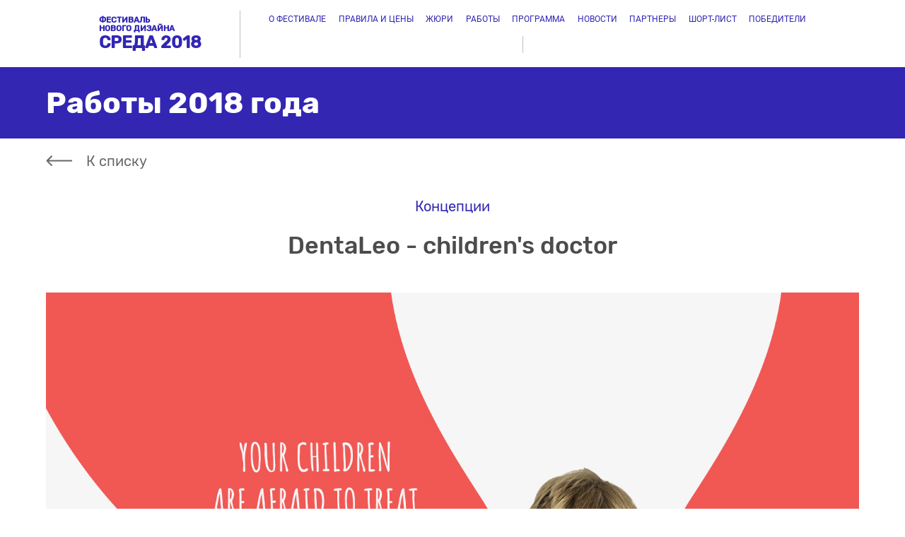

--- FILE ---
content_type: text/html; charset=utf-8
request_url: https://2018.festivalsreda.ru/works/457/index.html
body_size: 13645
content:
<!DOCTYPE html>
<html lang="ru" data-ng-app="sreda">
	
<!-- Mirrored from 2018.festivalsreda.ru/works/457/ by HTTrack Website Copier/3.x [XR&CO'2014], Mon, 05 Aug 2019 11:52:49 GMT -->
<!-- Added by HTTrack --><meta http-equiv="content-type" content="text/html;charset=UTF-8" /><!-- /Added by HTTrack -->
<head>
		<title>Работы</title>

		<meta http-equiv="Content-Type" content="text/html; charset=UTF-8" />
<meta name="robots" content="index, follow" />
<link href="../../bitrix/cache/css/s1/main/template_6807a264d481d006f716f7267e2af7da/template_6807a264d481d006f716f7267e2af7da_v1022f.css?1542092224165853" type="text/css"  data-template-style="true" rel="stylesheet" />
<link href="https://fonts.googleapis.com/css?family=Open+Sans:400,700&amp;subset=cyrillic,cyrillic-ext" rel="stylesheet">
<meta name="viewport" content="width=320, initial-scale=1">



        <!-- Yandex.Metrika counter -->
        
        <noscript><div><img src="https://mc.yandex.ru/watch/42850789" style="position:absolute; left:-9999px;" alt="" /></div></noscript>
        <!-- /Yandex.Metrika counter -->
		        <meta property="og:image" content="../../og.png" />
        
        <link rel="stylesheet" href="../../../cdnjs.cloudflare.com/ajax/libs/Swiper/4.3.3/css/swiper.min.css">
        
	</head>
	<body class="">
        <div class="global-wrapper" id="#top">

                        <div class="header">
                <div class="header-inner">
                    <div class="header-menu header-logo">
                        <a href="../../index.html">
                        <div class="header-logo__top">Фестиваль<br>нового дизайна</div>
                        <div class="header-logo__bottom">СРЕДА 2018</div>
                        </a>
                    </div>
                    <input class="header__checkbox" type="checkbox" id="burger">
                    <label class="header__checkbox-label" for="burger"></label>
                    <div class="header-menu header-right">
                        <div class="header-menu">
                                        <ul class="header-menu__list">
                            <li class="header-menu__item "><a href="../../index.html"  class="header-menu__link">О фестивале</a></li>
                                <li class="header-menu__item "><a href="../../rules/index.html"  class="header-menu__link">Правила и цены</a></li>
                                <li class="header-menu__item "><a href="../../jury/index.html"  class="header-menu__link">Жюри</a></li>
                                <li class="header-menu__item header-menu__item_active"><a href="../index.html"  class="header-menu__link">Работы</a></li>
                                <li class="header-menu__item "><a href="../../program/index.html"  class="header-menu__link">Программа</a></li>
                                <li class="header-menu__item "><a href="../../news/index.html"  class="header-menu__link">Новости</a></li>
                                <li class="header-menu__item "><a href="../../partners/index.html"  class="header-menu__link">Партнеры</a></li>
                                <li class="header-menu__item "><a href="../../shortlist/index.html"  class="header-menu__link">ШОРТ-ЛИСТ</a></li>
                                <li class="header-menu__item "><a href="../../winners/index.html"  class="header-menu__link">Победители</a></li>
                        </ul>
    	

                        </div>

                        <div class="header-menu header-menu__sub">
                            <div class="header-menu__sub-left">
                                                            </div>
                            <div class="header-menu__sub-right">
                                                            </div>
                        </div>
                    </div>



                    <div class="header-menu__mobile">
                                    <ul class="header-menu__list">
                            <li class="header-menu__item "><a href="../../index.html"  class="header-menu__link">О фестивале</a></li>
                                <li class="header-menu__item "><a href="../../rules/index.html"  class="header-menu__link">Правила и цены</a></li>
                                <li class="header-menu__item "><a href="../../jury/index.html"  class="header-menu__link">Жюри</a></li>
                                <li class="header-menu__item header-menu__item_active"><a href="../index.html"  class="header-menu__link">Работы</a></li>
                                <li class="header-menu__item "><a href="../../program/index.html"  class="header-menu__link">Программа</a></li>
                                <li class="header-menu__item "><a href="../../news/index.html"  class="header-menu__link">Новости</a></li>
                                <li class="header-menu__item "><a href="../../partners/index.html"  class="header-menu__link">Партнеры</a></li>
                                <li class="header-menu__item "><a href="../../shortlist/index.html"  class="header-menu__link">ШОРТ-ЛИСТ</a></li>
                                <li class="header-menu__item "><a href="../../winners/index.html"  class="header-menu__link">Победители</a></li>
                        </ul>
    	                                                                    </div>
                </div>
            </div>
                        <div class="b-page-content b_page_without_bg"><div class="b-work-detail" data-ng-controller="WorkDetailCtrl">
    <div class="b-work-detail__head">
        <h1>Работы 2018 года</h1>
    </div>
    <div class="b-work-detail__i">

        <div class="b-work-detail__back">
            <div>
                <a class="b-work-detail__return" href="../index.html">К списку</a>
            </div>
        </div>
        <div>
            <div>
                <div class="b-work-detail__title">
                    <p>Концепции</p>
                    <h1>DentaLeo - children's doctor</h1>
                </div>

                
                <div class="b-work-detail-pics-container swiper-container">
                    <div class="b-work-detail-pics swiper-wrapper">
                                                    <div class="b-work-detail-pics__e swiper-slide">
                                <img src="../../upload/iblock/709/7095dd5218be88856f8c3c914bb53d18.jpg" alt=""/>
                            </div>
                                                    <div class="b-work-detail-pics__e swiper-slide">
                                <img src="../../upload/iblock/b52/b527d0d5570eac5304d438c390c0c298.jpg" alt=""/>
                            </div>
                                                    <div class="b-work-detail-pics__e swiper-slide">
                                <img src="../../upload/iblock/23b/23bea3a2983cd82b741f876c91b01485.jpg" alt=""/>
                            </div>
                                            </div>
                    <div class="b-work-detail-nav">
                        <div class="swiper-button-prev"></div>
                        <div class="swiper-pagination"></div>
                        <div class="swiper-button-next"></div>
                    </div>
                </div>
                            </div>
        </div>
                    <div class="b-work-detail__description-wrap">
                <div class="b-work-detail__description">
                    <p>To make cheerful a visit to the doctor</p>
                </div>
                                    <div class="b-work-detail__info">
                        <div class="info__name">
                                                            Денис Панов                                                    </div>

                                                    <div>
                                Город: Винница                            </div>
                                                                                                    <div class="info__group">
                                                            <div>
                                    Denys Panov, Design                                </div>
                                                        </div>
                        
                                            </div>
                                            </div>
                        <div class="b-work-detail__description-wrap">
            <div class="b-work-detail__siblings">
                                    <a class="b-work-detail__siblings-left"
                       href="../454/index.html">Предыдущая</a>
                                                    <a class="b-work-detail__siblings-right" href="../769/index.html">Cледующая</a>
                            </div>
            <div class="clear"></div>
        </div>
    </div>
</div>

<div class="lodge">
    <div class="lodge-block">
        <a href="../../cabinet/index-2.html" class="lodge__href">Подать работу</a>
    </div>
</div>
            </div>                        <div class="footer">
                <div class="footer-inner">
                    <div class="footer-item__left">
                        <div class="footer-item__title">Организаторы:</div>
                        <div class="footer-item__content">
                            <a target="_blank" href="https://www.behance.net/bunkoff"><div class="footer-item__content-item1"></div></a>
                            <a target="_blank" href="https://mart.agency/"><div class="footer-item__content-item2"></div></a>
                        </div>
                    </div>
                    <div class="footer-item__center">
                        <div class="footer-item__title">Контакты:</div>
                        <div class="footer-item__content">
                            <a class="footer-item__content-phone" href="tel:+79261717826">Тел.: +7 926 17 17 826</a>
                            <a class="footer-item__content-email" href="mailto:info@festivalsreda.ru">info@festivalsreda.ru</a>

                        </div>
                    </div>
                    <div class="footer-item__right">
                        <div class="footer-item__title">Соцсети:</div>
                        <div class="footer-item__content">
                                                            <div class="footer-item__social">
                                                                            <a class="footer-social__link footer-social__link_fb" href="https://www.facebook.com/festivalSreda" target="_blank"></a>
                                                                                <a class="footer-social__link footer-social__link_in" href="https://www.instagram.com/festival_sreda/" target="_blank"></a>
                                                                        </div>
                                                        </div>
                    </div>
                    
                                        </div>
            </div>
        </div> 	<script type="text/javascript"  src="../../bitrix/cache/js/s1/main/template_e272c1490a9ce55b55239833365fca4a/template_e272c1490a9ce55b55239833365fca4a_v1fb0c.js?1540386473438958"></script>
<script type="text/javascript">var _ba = _ba || []; _ba.push(["aid", "fa217e987eddae4456237eafa40fb223"]); _ba.push(["host", "2018.festivalsreda.ru"]); (function() {var ba = document.createElement("script"); ba.type = "text/javascript"; ba.async = true;ba.src = (document.location.protocol == "https:" ? "https://" : "http://") + "bitrix.info/ba.js";var s = document.getElementsByTagName("script")[0];s.parentNode.insertBefore(ba, s);})();</script>


<script type="text/javascript" >
            (function (d, w, c) {
                (w[c] = w[c] || []).push(function() {
                    try {
                        w.yaCounter42850789 = new Ya.Metrika({
                            id:42850789,
                            clickmap:true,
                            trackLinks:true,
                            accurateTrackBounce:true,
                            webvisor:true,
                            trackHash:true
                        });
                    } catch(e) { }
                });

                var n = d.getElementsByTagName("script")[0],
                    s = d.createElement("script"),
                    f = function () { n.parentNode.insertBefore(s, n); };
                s.type = "text/javascript";
                s.async = true;
                s.src = "../../../mc.yandex.ru/metrika/watch.js";

                if (w.opera == "[object Opera]") {
                    d.addEventListener("DOMContentLoaded", f, false);
                } else { f(); }
            })(document, window, "yandex_metrika_callbacks");
        </script><script src="../../../cdnjs.cloudflare.com/ajax/libs/Swiper/4.3.3/js/swiper.js"></script><script>
            // $(function() {
            //     var pull 		= $('.header__checkbox-label');
            //     menu 		= $('.header-menu__mobile');
            //
            //     $(pull).on('click', function(e) {
            //         e.preventDefault();
            //         menu.slideToggle();
            //     });
            //
            // });
        </script></body>

<!-- Mirrored from 2018.festivalsreda.ru/works/457/ by HTTrack Website Copier/3.x [XR&CO'2014], Mon, 05 Aug 2019 11:53:33 GMT -->
</html>

--- FILE ---
content_type: text/css; charset=utf-8
request_url: https://2018.festivalsreda.ru/bitrix/cache/css/s1/main/template_6807a264d481d006f716f7267e2af7da/template_6807a264d481d006f716f7267e2af7da_v1022f.css?1542092224165853
body_size: 160791
content:


/* Start:/local/assets/css/styles.css?1542080695135091*/
/*!
 * Bootstrap Grid v4.1.1 (https://getbootstrap.com/)
 * Copyright 2011-2018 The Bootstrap Authors
 * Copyright 2011-2018 Twitter, Inc.
 * Licensed under MIT (https://github.com/twbs/bootstrap/blob/master/LICENSE)
 */
@-ms-viewport {
  width: device-width; }
html {
  box-sizing: border-box;
  -ms-overflow-style: scrollbar; }

*,
*::before,
*::after {
  box-sizing: inherit; }

.container {
  width: 100%;
  padding-right: 10px;
  padding-left: 10px;
  margin-right: auto;
  margin-left: auto; }
  @media (min-width: 960px) {
    .container {
      max-width: 1000px; } }

.container-fluid {
  width: 100%;
  padding-right: 10px;
  padding-left: 10px;
  margin-right: auto;
  margin-left: auto; }

.row {
  display: flex;
  flex-wrap: wrap;
  margin-right: -10px;
  margin-left: -10px; }

.no-gutters {
  margin-right: 0;
  margin-left: 0; }
  .no-gutters > .col,
  .no-gutters > [class*="col-"] {
    padding-right: 0;
    padding-left: 0; }

.col-1, .col-2, .col-3, .col-4, .col-5, .col-6, .col-7, .col-8, .col-9, .col-10, .col-11, .col-12, .col,
.col-auto, .col-sm-1, .col-sm-2, .col-sm-3, .col-sm-4, .col-sm-5, .col-sm-6, .col-sm-7, .col-sm-8, .col-sm-9, .col-sm-10, .col-sm-11, .col-sm-12, .col-sm,
.col-sm-auto, .col-md-1, .col-md-2, .col-md-3, .col-md-4, .col-md-5, .col-md-6, .col-md-7, .col-md-8, .col-md-9, .col-md-10, .col-md-11, .col-md-12, .col-md,
.col-md-auto, .col-lg-1, .col-lg-2, .col-lg-3, .col-lg-4, .col-lg-5, .col-lg-6, .col-lg-7, .col-lg-8, .col-lg-9, .col-lg-10, .col-lg-11, .col-lg-12, .col-lg,
.col-lg-auto {
  position: relative;
  width: 100%;
  min-height: 1px;
  padding-right: 10px;
  padding-left: 10px; }

.col {
  flex-basis: 0;
  flex-grow: 1;
  max-width: 100%; }

.col-auto {
  flex: 0 0 auto;
  width: auto;
  max-width: none; }

.col-1 {
  flex: 0 0 8.3333333333%;
  max-width: 8.3333333333%; }

.col-2 {
  flex: 0 0 16.6666666667%;
  max-width: 16.6666666667%; }

.col-3 {
  flex: 0 0 25%;
  max-width: 25%; }

.col-4 {
  flex: 0 0 33.3333333333%;
  max-width: 33.3333333333%; }

.col-5 {
  flex: 0 0 41.6666666667%;
  max-width: 41.6666666667%; }

.col-6 {
  flex: 0 0 50%;
  max-width: 50%; }

.col-7 {
  flex: 0 0 58.3333333333%;
  max-width: 58.3333333333%; }

.col-8 {
  flex: 0 0 66.6666666667%;
  max-width: 66.6666666667%; }

.col-9 {
  flex: 0 0 75%;
  max-width: 75%; }

.col-10 {
  flex: 0 0 83.3333333333%;
  max-width: 83.3333333333%; }

.col-11 {
  flex: 0 0 91.6666666667%;
  max-width: 91.6666666667%; }

.col-12 {
  flex: 0 0 100%;
  max-width: 100%; }

.order-first {
  order: -1; }

.order-last {
  order: 13; }

.order-0 {
  order: 0; }

.order-1 {
  order: 1; }

.order-2 {
  order: 2; }

.order-3 {
  order: 3; }

.order-4 {
  order: 4; }

.order-5 {
  order: 5; }

.order-6 {
  order: 6; }

.order-7 {
  order: 7; }

.order-8 {
  order: 8; }

.order-9 {
  order: 9; }

.order-10 {
  order: 10; }

.order-11 {
  order: 11; }

.order-12 {
  order: 12; }

.offset-1 {
  margin-left: 8.3333333333%; }

.offset-2 {
  margin-left: 16.6666666667%; }

.offset-3 {
  margin-left: 25%; }

.offset-4 {
  margin-left: 33.3333333333%; }

.offset-5 {
  margin-left: 41.6666666667%; }

.offset-6 {
  margin-left: 50%; }

.offset-7 {
  margin-left: 58.3333333333%; }

.offset-8 {
  margin-left: 66.6666666667%; }

.offset-9 {
  margin-left: 75%; }

.offset-10 {
  margin-left: 83.3333333333%; }

.offset-11 {
  margin-left: 91.6666666667%; }

@media (min-width: 480px) {
  .col-sm {
    flex-basis: 0;
    flex-grow: 1;
    max-width: 100%; }

  .col-sm-auto {
    flex: 0 0 auto;
    width: auto;
    max-width: none; }

  .col-sm-1 {
    flex: 0 0 8.3333333333%;
    max-width: 8.3333333333%; }

  .col-sm-2 {
    flex: 0 0 16.6666666667%;
    max-width: 16.6666666667%; }

  .col-sm-3 {
    flex: 0 0 25%;
    max-width: 25%; }

  .col-sm-4 {
    flex: 0 0 33.3333333333%;
    max-width: 33.3333333333%; }

  .col-sm-5 {
    flex: 0 0 41.6666666667%;
    max-width: 41.6666666667%; }

  .col-sm-6 {
    flex: 0 0 50%;
    max-width: 50%; }

  .col-sm-7 {
    flex: 0 0 58.3333333333%;
    max-width: 58.3333333333%; }

  .col-sm-8 {
    flex: 0 0 66.6666666667%;
    max-width: 66.6666666667%; }

  .col-sm-9 {
    flex: 0 0 75%;
    max-width: 75%; }

  .col-sm-10 {
    flex: 0 0 83.3333333333%;
    max-width: 83.3333333333%; }

  .col-sm-11 {
    flex: 0 0 91.6666666667%;
    max-width: 91.6666666667%; }

  .col-sm-12 {
    flex: 0 0 100%;
    max-width: 100%; }

  .order-sm-first {
    order: -1; }

  .order-sm-last {
    order: 13; }

  .order-sm-0 {
    order: 0; }

  .order-sm-1 {
    order: 1; }

  .order-sm-2 {
    order: 2; }

  .order-sm-3 {
    order: 3; }

  .order-sm-4 {
    order: 4; }

  .order-sm-5 {
    order: 5; }

  .order-sm-6 {
    order: 6; }

  .order-sm-7 {
    order: 7; }

  .order-sm-8 {
    order: 8; }

  .order-sm-9 {
    order: 9; }

  .order-sm-10 {
    order: 10; }

  .order-sm-11 {
    order: 11; }

  .order-sm-12 {
    order: 12; }

  .offset-sm-0 {
    margin-left: 0; }

  .offset-sm-1 {
    margin-left: 8.3333333333%; }

  .offset-sm-2 {
    margin-left: 16.6666666667%; }

  .offset-sm-3 {
    margin-left: 25%; }

  .offset-sm-4 {
    margin-left: 33.3333333333%; }

  .offset-sm-5 {
    margin-left: 41.6666666667%; }

  .offset-sm-6 {
    margin-left: 50%; }

  .offset-sm-7 {
    margin-left: 58.3333333333%; }

  .offset-sm-8 {
    margin-left: 66.6666666667%; }

  .offset-sm-9 {
    margin-left: 75%; }

  .offset-sm-10 {
    margin-left: 83.3333333333%; }

  .offset-sm-11 {
    margin-left: 91.6666666667%; } }
@media (min-width: 768px) {
  .col-md {
    flex-basis: 0;
    flex-grow: 1;
    max-width: 100%; }

  .col-md-auto {
    flex: 0 0 auto;
    width: auto;
    max-width: none; }

  .col-md-1 {
    flex: 0 0 8.3333333333%;
    max-width: 8.3333333333%; }

  .col-md-2 {
    flex: 0 0 16.6666666667%;
    max-width: 16.6666666667%; }

  .col-md-3 {
    flex: 0 0 25%;
    max-width: 25%; }

  .col-md-4 {
    flex: 0 0 33.3333333333%;
    max-width: 33.3333333333%; }

  .col-md-5 {
    flex: 0 0 41.6666666667%;
    max-width: 41.6666666667%; }

  .col-md-6 {
    flex: 0 0 50%;
    max-width: 50%; }

  .col-md-7 {
    flex: 0 0 58.3333333333%;
    max-width: 58.3333333333%; }

  .col-md-8 {
    flex: 0 0 66.6666666667%;
    max-width: 66.6666666667%; }

  .col-md-9 {
    flex: 0 0 75%;
    max-width: 75%; }

  .col-md-10 {
    flex: 0 0 83.3333333333%;
    max-width: 83.3333333333%; }

  .col-md-11 {
    flex: 0 0 91.6666666667%;
    max-width: 91.6666666667%; }

  .col-md-12 {
    flex: 0 0 100%;
    max-width: 100%; }

  .order-md-first {
    order: -1; }

  .order-md-last {
    order: 13; }

  .order-md-0 {
    order: 0; }

  .order-md-1 {
    order: 1; }

  .order-md-2 {
    order: 2; }

  .order-md-3 {
    order: 3; }

  .order-md-4 {
    order: 4; }

  .order-md-5 {
    order: 5; }

  .order-md-6 {
    order: 6; }

  .order-md-7 {
    order: 7; }

  .order-md-8 {
    order: 8; }

  .order-md-9 {
    order: 9; }

  .order-md-10 {
    order: 10; }

  .order-md-11 {
    order: 11; }

  .order-md-12 {
    order: 12; }

  .offset-md-0 {
    margin-left: 0; }

  .offset-md-1 {
    margin-left: 8.3333333333%; }

  .offset-md-2 {
    margin-left: 16.6666666667%; }

  .offset-md-3 {
    margin-left: 25%; }

  .offset-md-4 {
    margin-left: 33.3333333333%; }

  .offset-md-5 {
    margin-left: 41.6666666667%; }

  .offset-md-6 {
    margin-left: 50%; }

  .offset-md-7 {
    margin-left: 58.3333333333%; }

  .offset-md-8 {
    margin-left: 66.6666666667%; }

  .offset-md-9 {
    margin-left: 75%; }

  .offset-md-10 {
    margin-left: 83.3333333333%; }

  .offset-md-11 {
    margin-left: 91.6666666667%; } }
@media (min-width: 960px) {
  .col-lg {
    flex-basis: 0;
    flex-grow: 1;
    max-width: 100%; }

  .col-lg-auto {
    flex: 0 0 auto;
    width: auto;
    max-width: none; }

  .col-lg-1 {
    flex: 0 0 8.3333333333%;
    max-width: 8.3333333333%; }

  .col-lg-2 {
    flex: 0 0 16.6666666667%;
    max-width: 16.6666666667%; }

  .col-lg-3 {
    flex: 0 0 25%;
    max-width: 25%; }

  .col-lg-4 {
    flex: 0 0 33.3333333333%;
    max-width: 33.3333333333%; }

  .col-lg-5 {
    flex: 0 0 41.6666666667%;
    max-width: 41.6666666667%; }

  .col-lg-6 {
    flex: 0 0 50%;
    max-width: 50%; }

  .col-lg-7 {
    flex: 0 0 58.3333333333%;
    max-width: 58.3333333333%; }

  .col-lg-8 {
    flex: 0 0 66.6666666667%;
    max-width: 66.6666666667%; }

  .col-lg-9 {
    flex: 0 0 75%;
    max-width: 75%; }

  .col-lg-10 {
    flex: 0 0 83.3333333333%;
    max-width: 83.3333333333%; }

  .col-lg-11 {
    flex: 0 0 91.6666666667%;
    max-width: 91.6666666667%; }

  .col-lg-12 {
    flex: 0 0 100%;
    max-width: 100%; }

  .order-lg-first {
    order: -1; }

  .order-lg-last {
    order: 13; }

  .order-lg-0 {
    order: 0; }

  .order-lg-1 {
    order: 1; }

  .order-lg-2 {
    order: 2; }

  .order-lg-3 {
    order: 3; }

  .order-lg-4 {
    order: 4; }

  .order-lg-5 {
    order: 5; }

  .order-lg-6 {
    order: 6; }

  .order-lg-7 {
    order: 7; }

  .order-lg-8 {
    order: 8; }

  .order-lg-9 {
    order: 9; }

  .order-lg-10 {
    order: 10; }

  .order-lg-11 {
    order: 11; }

  .order-lg-12 {
    order: 12; }

  .offset-lg-0 {
    margin-left: 0; }

  .offset-lg-1 {
    margin-left: 8.3333333333%; }

  .offset-lg-2 {
    margin-left: 16.6666666667%; }

  .offset-lg-3 {
    margin-left: 25%; }

  .offset-lg-4 {
    margin-left: 33.3333333333%; }

  .offset-lg-5 {
    margin-left: 41.6666666667%; }

  .offset-lg-6 {
    margin-left: 50%; }

  .offset-lg-7 {
    margin-left: 58.3333333333%; }

  .offset-lg-8 {
    margin-left: 66.6666666667%; }

  .offset-lg-9 {
    margin-left: 75%; }

  .offset-lg-10 {
    margin-left: 83.3333333333%; }

  .offset-lg-11 {
    margin-left: 91.6666666667%; } }
.d-none {
  display: none !important; }

.d-inline {
  display: inline !important; }

.d-inline-block {
  display: inline-block !important; }

.d-block {
  display: block !important; }

.d-table {
  display: table !important; }

.d-table-row {
  display: table-row !important; }

.d-table-cell {
  display: table-cell !important; }

.d-flex {
  display: flex !important; }

.d-inline-flex {
  display: inline-flex !important; }

@media (min-width: 480px) {
  .d-sm-none {
    display: none !important; }

  .d-sm-inline {
    display: inline !important; }

  .d-sm-inline-block {
    display: inline-block !important; }

  .d-sm-block {
    display: block !important; }

  .d-sm-table {
    display: table !important; }

  .d-sm-table-row {
    display: table-row !important; }

  .d-sm-table-cell {
    display: table-cell !important; }

  .d-sm-flex {
    display: flex !important; }

  .d-sm-inline-flex {
    display: inline-flex !important; } }
@media (min-width: 768px) {
  .d-md-none {
    display: none !important; }

  .d-md-inline {
    display: inline !important; }

  .d-md-inline-block {
    display: inline-block !important; }

  .d-md-block {
    display: block !important; }

  .d-md-table {
    display: table !important; }

  .d-md-table-row {
    display: table-row !important; }

  .d-md-table-cell {
    display: table-cell !important; }

  .d-md-flex {
    display: flex !important; }

  .d-md-inline-flex {
    display: inline-flex !important; } }
@media (min-width: 960px) {
  .d-lg-none {
    display: none !important; }

  .d-lg-inline {
    display: inline !important; }

  .d-lg-inline-block {
    display: inline-block !important; }

  .d-lg-block {
    display: block !important; }

  .d-lg-table {
    display: table !important; }

  .d-lg-table-row {
    display: table-row !important; }

  .d-lg-table-cell {
    display: table-cell !important; }

  .d-lg-flex {
    display: flex !important; }

  .d-lg-inline-flex {
    display: inline-flex !important; } }
@media print {
  .d-print-none {
    display: none !important; }

  .d-print-inline {
    display: inline !important; }

  .d-print-inline-block {
    display: inline-block !important; }

  .d-print-block {
    display: block !important; }

  .d-print-table {
    display: table !important; }

  .d-print-table-row {
    display: table-row !important; }

  .d-print-table-cell {
    display: table-cell !important; }

  .d-print-flex {
    display: flex !important; }

  .d-print-inline-flex {
    display: inline-flex !important; } }
.flex-row {
  flex-direction: row !important; }

.flex-column {
  flex-direction: column !important; }

.flex-row-reverse {
  flex-direction: row-reverse !important; }

.flex-column-reverse {
  flex-direction: column-reverse !important; }

.flex-wrap {
  flex-wrap: wrap !important; }

.flex-nowrap {
  flex-wrap: nowrap !important; }

.flex-wrap-reverse {
  flex-wrap: wrap-reverse !important; }

.flex-fill {
  flex: 1 1 auto !important; }

.flex-grow-0 {
  flex-grow: 0 !important; }

.flex-grow-1 {
  flex-grow: 1 !important; }

.flex-shrink-0 {
  flex-shrink: 0 !important; }

.flex-shrink-1 {
  flex-shrink: 1 !important; }

.justify-content-start {
  justify-content: flex-start !important; }

.justify-content-end {
  justify-content: flex-end !important; }

.justify-content-center {
  justify-content: center !important; }

.justify-content-between {
  justify-content: space-between !important; }

.justify-content-around {
  justify-content: space-around !important; }

.align-items-start {
  align-items: flex-start !important; }

.align-items-end {
  align-items: flex-end !important; }

.align-items-center {
  align-items: center !important; }

.align-items-baseline {
  align-items: baseline !important; }

.align-items-stretch {
  align-items: stretch !important; }

.align-content-start {
  align-content: flex-start !important; }

.align-content-end {
  align-content: flex-end !important; }

.align-content-center {
  align-content: center !important; }

.align-content-between {
  align-content: space-between !important; }

.align-content-around {
  align-content: space-around !important; }

.align-content-stretch {
  align-content: stretch !important; }

.align-self-auto {
  align-self: auto !important; }

.align-self-start {
  align-self: flex-start !important; }

.align-self-end {
  align-self: flex-end !important; }

.align-self-center {
  align-self: center !important; }

.align-self-baseline {
  align-self: baseline !important; }

.align-self-stretch {
  align-self: stretch !important; }

@media (min-width: 480px) {
  .flex-sm-row {
    flex-direction: row !important; }

  .flex-sm-column {
    flex-direction: column !important; }

  .flex-sm-row-reverse {
    flex-direction: row-reverse !important; }

  .flex-sm-column-reverse {
    flex-direction: column-reverse !important; }

  .flex-sm-wrap {
    flex-wrap: wrap !important; }

  .flex-sm-nowrap {
    flex-wrap: nowrap !important; }

  .flex-sm-wrap-reverse {
    flex-wrap: wrap-reverse !important; }

  .flex-sm-fill {
    flex: 1 1 auto !important; }

  .flex-sm-grow-0 {
    flex-grow: 0 !important; }

  .flex-sm-grow-1 {
    flex-grow: 1 !important; }

  .flex-sm-shrink-0 {
    flex-shrink: 0 !important; }

  .flex-sm-shrink-1 {
    flex-shrink: 1 !important; }

  .justify-content-sm-start {
    justify-content: flex-start !important; }

  .justify-content-sm-end {
    justify-content: flex-end !important; }

  .justify-content-sm-center {
    justify-content: center !important; }

  .justify-content-sm-between {
    justify-content: space-between !important; }

  .justify-content-sm-around {
    justify-content: space-around !important; }

  .align-items-sm-start {
    align-items: flex-start !important; }

  .align-items-sm-end {
    align-items: flex-end !important; }

  .align-items-sm-center {
    align-items: center !important; }

  .align-items-sm-baseline {
    align-items: baseline !important; }

  .align-items-sm-stretch {
    align-items: stretch !important; }

  .align-content-sm-start {
    align-content: flex-start !important; }

  .align-content-sm-end {
    align-content: flex-end !important; }

  .align-content-sm-center {
    align-content: center !important; }

  .align-content-sm-between {
    align-content: space-between !important; }

  .align-content-sm-around {
    align-content: space-around !important; }

  .align-content-sm-stretch {
    align-content: stretch !important; }

  .align-self-sm-auto {
    align-self: auto !important; }

  .align-self-sm-start {
    align-self: flex-start !important; }

  .align-self-sm-end {
    align-self: flex-end !important; }

  .align-self-sm-center {
    align-self: center !important; }

  .align-self-sm-baseline {
    align-self: baseline !important; }

  .align-self-sm-stretch {
    align-self: stretch !important; } }
@media (min-width: 768px) {
  .flex-md-row {
    flex-direction: row !important; }

  .flex-md-column {
    flex-direction: column !important; }

  .flex-md-row-reverse {
    flex-direction: row-reverse !important; }

  .flex-md-column-reverse {
    flex-direction: column-reverse !important; }

  .flex-md-wrap {
    flex-wrap: wrap !important; }

  .flex-md-nowrap {
    flex-wrap: nowrap !important; }

  .flex-md-wrap-reverse {
    flex-wrap: wrap-reverse !important; }

  .flex-md-fill {
    flex: 1 1 auto !important; }

  .flex-md-grow-0 {
    flex-grow: 0 !important; }

  .flex-md-grow-1 {
    flex-grow: 1 !important; }

  .flex-md-shrink-0 {
    flex-shrink: 0 !important; }

  .flex-md-shrink-1 {
    flex-shrink: 1 !important; }

  .justify-content-md-start {
    justify-content: flex-start !important; }

  .justify-content-md-end {
    justify-content: flex-end !important; }

  .justify-content-md-center {
    justify-content: center !important; }

  .justify-content-md-between {
    justify-content: space-between !important; }

  .justify-content-md-around {
    justify-content: space-around !important; }

  .align-items-md-start {
    align-items: flex-start !important; }

  .align-items-md-end {
    align-items: flex-end !important; }

  .align-items-md-center {
    align-items: center !important; }

  .align-items-md-baseline {
    align-items: baseline !important; }

  .align-items-md-stretch {
    align-items: stretch !important; }

  .align-content-md-start {
    align-content: flex-start !important; }

  .align-content-md-end {
    align-content: flex-end !important; }

  .align-content-md-center {
    align-content: center !important; }

  .align-content-md-between {
    align-content: space-between !important; }

  .align-content-md-around {
    align-content: space-around !important; }

  .align-content-md-stretch {
    align-content: stretch !important; }

  .align-self-md-auto {
    align-self: auto !important; }

  .align-self-md-start {
    align-self: flex-start !important; }

  .align-self-md-end {
    align-self: flex-end !important; }

  .align-self-md-center {
    align-self: center !important; }

  .align-self-md-baseline {
    align-self: baseline !important; }

  .align-self-md-stretch {
    align-self: stretch !important; } }
@media (min-width: 960px) {
  .flex-lg-row {
    flex-direction: row !important; }

  .flex-lg-column {
    flex-direction: column !important; }

  .flex-lg-row-reverse {
    flex-direction: row-reverse !important; }

  .flex-lg-column-reverse {
    flex-direction: column-reverse !important; }

  .flex-lg-wrap {
    flex-wrap: wrap !important; }

  .flex-lg-nowrap {
    flex-wrap: nowrap !important; }

  .flex-lg-wrap-reverse {
    flex-wrap: wrap-reverse !important; }

  .flex-lg-fill {
    flex: 1 1 auto !important; }

  .flex-lg-grow-0 {
    flex-grow: 0 !important; }

  .flex-lg-grow-1 {
    flex-grow: 1 !important; }

  .flex-lg-shrink-0 {
    flex-shrink: 0 !important; }

  .flex-lg-shrink-1 {
    flex-shrink: 1 !important; }

  .justify-content-lg-start {
    justify-content: flex-start !important; }

  .justify-content-lg-end {
    justify-content: flex-end !important; }

  .justify-content-lg-center {
    justify-content: center !important; }

  .justify-content-lg-between {
    justify-content: space-between !important; }

  .justify-content-lg-around {
    justify-content: space-around !important; }

  .align-items-lg-start {
    align-items: flex-start !important; }

  .align-items-lg-end {
    align-items: flex-end !important; }

  .align-items-lg-center {
    align-items: center !important; }

  .align-items-lg-baseline {
    align-items: baseline !important; }

  .align-items-lg-stretch {
    align-items: stretch !important; }

  .align-content-lg-start {
    align-content: flex-start !important; }

  .align-content-lg-end {
    align-content: flex-end !important; }

  .align-content-lg-center {
    align-content: center !important; }

  .align-content-lg-between {
    align-content: space-between !important; }

  .align-content-lg-around {
    align-content: space-around !important; }

  .align-content-lg-stretch {
    align-content: stretch !important; }

  .align-self-lg-auto {
    align-self: auto !important; }

  .align-self-lg-start {
    align-self: flex-start !important; }

  .align-self-lg-end {
    align-self: flex-end !important; }

  .align-self-lg-center {
    align-self: center !important; }

  .align-self-lg-baseline {
    align-self: baseline !important; }

  .align-self-lg-stretch {
    align-self: stretch !important; } }
@font-face {
  font-family: "Gilroy";
  font-style: normal;
  font-weight: normal;
  src: url("../../../../../fonts/334A64_0_0d41d.eot?") format("eot"); }
@font-face {
  font-family: "Gilroy Bold";
  font-style: normal;
  font-weight: normal;
  src: url("../../../../../fonts/Radomir%20Tinkov%20-%20Gilroy-ExtraBold.html") format("truetype"); }
@font-face {
  font-family: "Sans Caption Regular";
  font-style: normal;
  font-weight: normal;
  src: url("../../../../../fonts/PT_Sans-Caption-Web-Regular.ttf") format("truetype"); }
@font-face {
  font-family: "Rubik";
  font-style: normal;
  font-weight: normal;
  src: url("../../../../../fonts/Rubik-Medium.ttf") format("truetype"); }
@font-face {
  font-family: "Rubik Bold";
  font-style: normal;
  font-weight: normal;
  src: url("../../../../../fonts/Rubik-Bold.ttf") format("truetype"); }
@font-face {
  font-family: "Rubik Regular";
  font-style: normal;
  font-weight: normal;
  src: url("../../../../../fonts/Rubik-Regular.ttf") format("truetype"); }
@font-face {
  font-family: "Roboto";
  font-style: normal;
  font-weight: normal;
  src: url("../../../../../fonts/Roboto-Regular.ttf") format("truetype"); }
body,
html {
  padding: 0;
  margin: 0; }

body, html {
  height: 100%; }

body {
  color: #fff;
  font-family: 'Sans Caption Regular', 'Open Sans', Arial, 'Helvetica Neue', Helvetica, sans-serif; }

.global-wrapper {
  display: flex;
  flex-direction: column;
  height: 100%; }

.b-page-content {
  flex: 1 0 auto; }

.bigtitle, .short__title h2 {
  letter-spacing: 3px;
  font-weight: 700;
  line-height: 69px;
  margin-top: 20px;
  text-transform: uppercase;
  font-size: 46px; }

.newsdate, .news-post h5 {
  color: #afabab;
  margin-top: 0;
  font-size: 10px;
  margin-bottom: 5px;
  font-weight: 300; }

.title, .stay__title h2, .partners__title h2, .reward__title h2, .profile-column h2 {
  letter-spacing: 3px;
  font-weight: 700;
  line-height: 50px;
  text-transform: uppercase;
  font-size: 48px; }

.subtitle, .stay__text p {
  font-size: 33px;
  letter-spacing: 1.4px;
  line-height: 38px;
  margin-top: 20px;
  font-weight: 300; }

.shorttitle, .item h3 {
  font-size: 33px;
  letter-spacing: 1.4px;
  line-height: 40px;
  margin-top: 20px;
  margin-bottom: 5px;
  font-weight: 700;
  text-transform: uppercase; }
  .shorttitle h2, .item h3 h2 {
    letter-spacing: 3px;
    line-height: 54px;
    font-size: 46px; }

.posttitle {
  text-transform: uppercase;
  font-size: 38px;
  letter-spacing: 2.7px;
  line-height: 38px;
  margin-top: 20px;
  font-weight: 500; }

.bigtext, .profile-column p {
  line-height: 32px;
  font-size: 24px;
  font-weight: 300; }

.cursivetext, .item p {
  line-height: 32px;
  font-size: 18px;
  font-style: italic;
  font-weight: 300;
  margin-top: 0; }

.posttext {
  line-height: 27px;
  font-size: 22px; }

.newstitle, .news-post h3 {
  color: #3f3f3f;
  line-height: 27px;
  margin-bottom: 5px;
  font-size: 20px;
  margin-top: 12px;
  font-weight: normal;
  text-transform: uppercase;
  letter-spacing: 1.3px; }
  .newstitle h2, .news-post h3 h2 {
    letter-spacing: 3px;
    font-weight: 700;
    line-height: 54px;
    margin-top: 20px;
    text-transform: uppercase;
    font-size: 46px; }

.newstext, .news-post p {
  color: #3f3f3f;
  line-height: 22px;
  font-size: 14px;
  font-weight: 300;
  margin-top: 0;
  letter-spacing: 1.3px; }

.text, .why-item__inner p {
  line-height: 25px;
  font-size: 16px; }

.addworktitle h2,
.registertitle h2,
.docstitle h2,
.myworktitle h2 {
  letter-spacing: 3px;
  font-weight: 700;
  line-height: 54px;
  margin-top: 20px;
  text-transform: uppercase;
  font-size: 46px; }

h2 {
  display: block;
  font-size: 1.2em;
  -webkit-margin-before: 0.83em;
  -webkit-margin-after: 0.83em;
  -webkit-margin-start: 0;
  -webkit-margin-end: 0;
  font-weight: bold; }

h3 {
  display: block;
  font-size: 1.1em;
  -webkit-margin-before: 1em;
  -webkit-margin-after: 1em;
  -webkit-margin-start: 0;
  -webkit-margin-end: 0;
  font-weight: bold; }

.header {
  background-color: #fff;
  height: 95px;
  position: relative; }
  .header-inner {
    max-width: 1000px;
    margin: 0 auto;
    display: flex; }
  .header__checkbox {
    display: none; }
    .header__checkbox-label {
      display: none; }
  .header-menu {
    padding: 10px 0; }
    .header-menu__mobile {
      display: none; }
    .header-menu__list {
      display: flex;
      justify-content: space-between;
      margin: 0; }
      .header-menu__list a {
        color: #3226b3; }
        .header-menu__list a:hover {
          color: #5748ca; }
    .header-menu__item {
      list-style: none;
      display: inline-block;
      font-size: 12px;
      text-transform: uppercase; }
      .header-menu__item_active {
        /*background-color: $blue;*/
        border-radius: 5px; }
    .header-menu__link {
      text-decoration: none; }
    .header-menu__sub {
      display: flex; }
      .header-menu__sub-left {
        flex-basis: 50%;
        position: relative; }
        .header-menu__sub-left .header-menu__list {
          justify-content: start; }
        .header-menu__sub-left .header-menu__item {
          margin-right: 5%; }
        .header-menu__sub-left:after {
          content: "";
          position: absolute;
          right: 0;
          z-index: 100;
          top: -3px;
          width: 1px;
          height: 24px;
          background: #bec0c3; }
        .header-menu__sub-left .header-menu__item:first-child a {
          color: #fff;
          padding: 8px 10px;
          background-color: #3226b3; }
          .header-menu__sub-left .header-menu__item:first-child a:hover {
            background-color: #5748ca; }
      .header-menu__sub-right {
        flex-basis: 50%; }
        .header-menu__sub-right .header-menu__list {
          justify-content: flex-end; }
        .header-menu__sub-right .header-menu__item {
          margin-left: 8%; }
      .header-menu__sub .header-menu__item a {
        color: #5b646e;
        font-size: 14.84px;
        text-transform: none; }
      .header-menu__sub__link {
        padding: 9px 0;
        display: block;
        text-decoration: none;
        color: #3226b3; }
        .header-menu__sub__link:hover {
          color: #5748ca; }
  .header-logo {
    font-family: Rubik;
    transition: .2s ease all;
    position: relative;
    display: flex;
    flex-direction: column;
    justify-content: center;
    text-transform: uppercase;
    height: 95px;
    min-width: 175px;
    flex-basis: 20%; }
    .header-logo__top {
      font-weight: 600;
      font-size: 11.5px;
      line-height: 12.85px; }
    .header-logo__bottom {
      font-weight: bold;
      font-size: 24px;
      line-height: 28px; }
    .header-logo:after {
      content: "";
      position: absolute;
      right: 0;
      z-index: 100;
      top: 15px;
      width: 1px;
      height: 67px;
      background: #bec0c3; }
    .header-logo a {
      color: #3226b3;
      text-decoration: none; }
  .header-right {
    font-family: Roboto;
    flex-basis: 80%; }

.b-page-content {
  background: url("../../../../../../local/assets/img/main_pic.svg"), #fff;
  background-repeat: no-repeat;
  background-position: top center;
  background-size: 100% auto;
  margin-top: -50px;
  padding-top: 50px; }

@media screen and (max-width: 768px) {
  .header {
    height: 65px; }
    .header-logo {
      margin-left: 20px;
      height: 65px;
      width: 50%;
      flex-basis: auto; }
      .header-logo::after {
        display: none; }
      .header-logo__top {
        display: none; }
    .header-right {
      display: none; }
    .header-menu__mobile {
      display: none;
      position: absolute;
      width: 100%;
      top: 65px;
      z-index: 2;
      text-align: center;
      background-color: #fff; }
    .header-menu__list {
      display: block;
      padding: 0; }
    .header-menu__item {
      padding-bottom: 14px;
      font-size: 14px;
      line-height: 18px;
      display: block; }
    .header__checkbox {
      display: none; }
      .header__checkbox-label {
        display: block;
        transition: .2s ease all;
        height: 65px;
        width: 50%;
        background: url("../../../../../../local/assets/img/burger.svg") no-repeat right 10% center; }
      .header__checkbox:checked ~ .header-menu__mobile {
        display: block; }
      .header__checkbox:checked + .header__checkbox-label {
        background: url("../../../../../../local/assets/img/cross.svg") no-repeat right 11% center; } }
.footer {
  background: #fff;
  flex: 0 1 auto; }
  .footer * {
    color: #3B3B3A; }
  .footer-inner {
    max-width: 650px;
    padding: 85px 0px;
    margin: 0 auto;
    display: flex;
    flex-wrap: wrap;
    justify-content: space-between; }
  .footer-item__left {
    flex: 0 1 40%; }
    .footer-item__left .footer-item__title {
      text-transform: uppercase; }
    .footer-item__left .footer-item__content {
      margin-top: 20px;
      display: flex; }
      .footer-item__left .footer-item__content-item1 {
        min-width: 82px;
        height: 42px;
        background: url("../../../../../../local/assets/img/bunkov.png") no-repeat;
        margin-right: 40px; }
      .footer-item__left .footer-item__content-item2 {
        min-width: 82px;
        height: 42px;
        background: url("../../../../../../local/assets/img/mart.png") no-repeat; }
  .footer-item__center {
    flex: 0 1 40%; }
    .footer-item__center .footer-item__title {
      text-transform: uppercase; }
    .footer-item__center .footer-item__content {
      margin-top: 15px;
      display: flex;
      flex-direction: column; }
      .footer-item__center .footer-item__content-phone {
        padding: 3px 0;
        text-decoration: none; }
      .footer-item__center .footer-item__content-email {
        padding: 3px 0;
        text-decoration: none; }
  .footer-item__right {
    flex: 0 1 20%; }
    .footer-item__right .footer-item__title {
      text-transform: uppercase; }
    .footer-item__right .footer-item__content .footer-item__social {
      margin-top: 20px; }
    .footer-item__right .footer-item__content .footer-social__link {
      display: inline-block;
      width: 31px;
      height: 31px;
      background-repeat: no-repeat;
      background-position: center;
      margin-right: 8px; }
    .footer-item__right .footer-item__content .footer-social__link_fb {
      background-image: url(../../../../../../local/assets/img/fb.svg); }
    .footer-item__right .footer-item__content .footer-social__link_in {
      background-image: url(../../../../../../local/assets/img/insta.svg); }
    .footer-item__right .footer-item__content .footer-social__link_yt {
      background-image: url(../../../../../../local/assets/img/youtube.svg); }

@media screen and (max-width: 767px) {
  .footer-inner {
    padding: 0px;
    padding-top: 20px;
    flex-direction: column;
    align-items: center; }
  .footer-item__left, .footer-item__center, .footer-item__right {
    margin-bottom: 20px;
    text-align: center; } }
/*.footer {
  *, :after, :before {
    -webkit-box-sizing: border-box;
    -moz-box-sizing: border-box;
    box-sizing: border-box;
  }
}

.footer-item__made {
  text-align: right;
  color: $dblue;
  font-weight: 700;
  font-size: 18px;
  line-height: 18px;
}

.footer-item__copyright {
  letter-spacing: 2px;
  font-size: 19px;
  line-height: 29px;
  color: $dblue;
  text-transform: uppercase;
}

.footer-copyright__link {
  margin-right: 10px;
  color: $dblue;
}

.footer {
  margin-top: 68px;
  padding-bottom: 60px;
  color: $dblue;
}

.footer-item__rules {
  margin-top: 43px;
}

.footer-rules__link {
  color: $dblue;
  font-size: 15px;
}

.footer-item__social {
  margin-top: 22px;
  text-align: right;
}

.footer-social__link {
  display: inline-block;
  width: 29px;
  height: 29px;
  background-repeat: no-repeat;
  background-position: center;
  margin-left: 8px;
}

.footer-social__link_fb {
  background-image: url(/local/assets/css/../img/fb.png);
}

.footer-social__link_in {
  background-image: url(/local/assets/css/../img/in.png);
}

.footer-item__made {
  margin-top: 44px;
}*/
.intro-inner {
  padding-top: 65px;
  font-size: 28px;
  line-height: 38px;
  font-weight: 300;
  background-repeat: no-repeat, repeat-y;
  background-position: 0 -95px;
  max-width: 1000px;
  margin: 0 auto; }
  .intro-inner.not-found {
    color: #3226b3; }

.intro-block {
  display: flex;
  flex-wrap: wrap;
  letter-spacing: normal;
  font-size: 16px;
  background: url("../../../../../../local/assets/img/top.png") no-repeat;
  background-size: cover;
  background-position: top right 5%; }
  .intro-block__left {
    flex-basis: 50%;
    display: flex;
    flex-direction: column;
    padding: 60px 0 60px 5%;
    min-width: 240px;
    transition: .2s; }
    .intro-block__left h1 {
      font-size: 42px;
      font-family: "Rubik Bold";
      line-height: 50px; }
    .intro-block__left p {
      font-family: "Rubik Bold";
      font-size: 24px; }
    .intro-block__left ul {
      list-style: none;
      padding: 0;
      line-height: 24px; }
  .intro-block__right {
    flex-basis: 50%;
    display: flex;
    flex-direction: column;
    padding: 60px 5%;
    min-width: 240px;
    transition: .2s; }
    .intro-block__right p {
      line-height: 26px; }
    .intro-block__right a {
      color: #fff;
      font-size: 14px; }
      .intro-block__right a::before {
        content: url(../../../../../../local/assets/img/facebook.svg);
        position: relative;
        top: 5px;
        margin-right: 5px; }

.last-year-block {
  transition: .2s;
  margin: 0 auto;
  max-width: 1000px;
  padding: 0 5%;
  padding-bottom: 40px; }
  .last-year-block h2 {
    font-size: 24px;
    color: #3226b3;
    margin-bottom: 0;
    letter-spacing: normal;
    font-weight: normal;
    font-family: 'Rubik Bold'; }
  .last-year-block a {
    font-family: Rubik;
    font-size: 16px;
    color: #fe7272;
    margin-top: -5px;
    margin-bottom: 15px;
    display: block; }
    .last-year-block a:after {
      content: url("../../../../../../local/assets/img/a-right.png");
      position: relative;
      top: 2px;
      left: 6px; }
  .last-year-block .photo-block {
    position: absolute;
    top: 0;
    left: 0;
    height: 100%;
    width: 100%;
    display: flex;
    justify-content: space-between; }
    .last-year-block .photo-block-wrap {
      position: relative; }
    .last-year-block .photo-block-rel {
      padding-top: 33%;
      height: 0; }
    .last-year-block .photo-block-left {
      transition: .2s;
      flex: 0 1 27%;
      margin-right: 10px; }
      .last-year-block .photo-block-left__item {
        height: 100%;
        background: url("../../../../../../local/assets/img/gal1.png") no-repeat;
        background-position: 50% 50%;
        background-size: cover; }
    .last-year-block .photo-block-center {
      transition: .2s;
      flex: 0 1 24%;
      display: flex;
      flex-direction: column;
      justify-content: space-between; }
      .last-year-block .photo-block-center__item-1 {
        flex: 0 1 100%;
        background: url("../../../../../../local/assets/img/gal2.png") no-repeat;
        background-position: 50% 50%;
        background-size: cover;
        margin-bottom: 5px; }
      .last-year-block .photo-block-center__item-2 {
        flex: 0 1 100%;
        height: 100%;
        background: url("../../../../../../local/assets/img/gal3.png") no-repeat;
        background-position: 50% 50%;
        background-size: cover;
        margin-top: 5px; }
    .last-year-block .photo-block-right {
      transition: .2s;
      flex: 0 1 49%;
      margin-left: 10px; }
      .last-year-block .photo-block-right__item {
        height: 100%;
        background: url("../../../../../../local/assets/img/gal4.png") no-repeat;
        background-position: 50% 50%;
        background-size: cover; }
  .last-year-block .photo-count {
    color: #fe7272;
    font-size: 16px;
    text-align: center; }

.b-intro-buy-tickets {
  color: #fff;
  background: #3226b3;
  text-decoration: none;
  text-align: center;
  margin-top: 40px;
  border-radius: 40px;
  padding: 10px;
  font-size: 20px;
  font-family: "Rubik Regular";
  width: 90%;
  margin-bottom: 40px; }
  .b-intro-buy-tickets:hover {
    background: #5d5c9e; }

@media screen and (max-width: 767px) {
  .intro-block__left {
    flex-basis: 100%;
    padding: 30px 4% 0 4%; }
    .intro-block__left p {
      font-size: 20px;
      margin-bottom: 0; }
    .intro-block__left h1 {
      font-size: 24px;
      font-weight: normal;
      line-height: normal; }
    .intro-block__left ul {
      line-height: 20px;
      font-size: 14px; }
  .intro-block__right {
    flex-basis: 100%;
    padding: 0 4% 30px 4%; }
    .intro-block__right p {
      font-size: 14px;
      line-height: 20px; }

  .last-year-block {
    padding: 0 2%;
    padding-bottom: 40px; }
    .last-year-block h2 {
      font-size: 20px; }
    .last-year-block a {
      letter-spacing: normal; }
    .last-year-block .photo-block-rel {
      padding-top: 70%;
      height: 0; }
    .last-year-block .photo-block-left, .last-year-block .photo-block-center {
      flex: 0 1 50%; }
    .last-year-block .photo-block-right {
      display: none; }

  .b-intro-buy-tickets {
    width: 100%; } }
.this-year {
  background-color: #3226B3;
  position: relative;
  margin: 60px 0; }
  .this-year::before {
    content: '';
    position: absolute;
    top: -60px;
    right: 0;
    width: 0;
    height: 0;
    border-bottom: 60px solid #3226B3;
    border-right: 100vw solid transparent; }
  .this-year::after {
    content: '';
    position: absolute;
    bottom: -60px;
    right: 0;
    width: 0;
    height: 0;
    border-top: 60px solid #3226B3;
    border-right: 100vw solid transparent; }
  .this-year-inner {
    font-size: 28px;
    margin: 0 auto; }
  .this-year-block {
    transition: .2s;
    max-width: 900px;
    margin: 0 auto; }
    .this-year-block__title {
      font-size: 24px;
      color: #fff;
      font-weight: normal;
      font-family: "Rubik Bold"; }
    .this-year-block__events {
      display: flex;
      flex-wrap: wrap;
      justify-content: space-between; }
      .this-year-block__events .event {
        transition: .2s;
        background: #fff;
        max-width: 425px;
        padding: 0;
        flex: 0 1 48%; }
        .this-year-block__events .event__img {
          min-height: 245px;
          background-repeat: no-repeat;
          background-position: 50% 50%;
          background-size: cover; }
        .this-year-block__events .event__descr {
          display: flex;
          flex-direction: column;
          justify-content: space-between;
          padding: 25px;
          min-height: 205px; }
          .this-year-block__events .event__descr_title {
            font-family: Rubik;
            font-size: 20px;
            color: #3226b3;
            font-weight: normal; }
          .this-year-block__events .event__descr_text {
            font-size: 14px;
            line-height: 18px;
            color: #5b646e; }
          .this-year-block__events .event__descr_readmore a {
            font-size: 14px;
            color: #a4aab0; }
    .this-year-block__all-events {
      padding-top: 25px; }
      .this-year-block__all-events a {
        font-family: "Rubik";
        font-size: 16px;
        color: #fff; }
        .this-year-block__all-events a::after {
          content: url(../../../../../../local/assets/img/Shape-a-white.png);
          position: relative;
          top: 2px;
          left: 6px; }

@media screen and (max-width: 768px) {
  .this-year-block__title {
    font-size: 20px; }
  .this-year-block__title, .this-year-block__all-events {
    padding: 2%; }
  .this-year .event {
    max-width: none;
    margin: 0 auto;
    flex: 0 1 96%; }
    .this-year .event .h3 {
      font-size: 20px; }
    .this-year .event:not(:first-child) {
      display: none; } }
.stay {
  margin-top: 70px; }

.stay__title h2 {
  margin-bottom: 70px; }

.why {
  position: relative;
  margin-top: 60px; }
  .why-block {
    background: #fff;
    max-width: 900px;
    margin: 0 auto; }

.why__title {
  padding: 0; }
  .why__title h2 {
    color: #3226b3;
    margin-bottom: 20px;
    font-size: 24px;
    font-weight: normal;
    font-family: Rubik; }

.why__rules {
  padding: 0; }
  .why__rules a {
    color: #f95050;
    font-size: 16px;
    font-family: Rubik; }
    .why__rules a:after {
      content: url(../../../../../../local/assets/img/a-right.png);
      position: relative;
      top: 1px;
      left: 6px; }

.why__items {
  display: flex;
  flex-wrap: wrap; }

.why-item {
  flex: 0 1 33.333333333%;
  padding: 60px 20px;
  box-sizing: border-box;
  min-width: 215px; }

.why-item:last-child {
  border-right: none; }

.why-item__inner {
  padding-bottom: 25px; }
  .why-item__inner h1 {
    font-size: 42px;
    color: #f95050;
    line-height: 42px;
    margin: 0;
    font-family: "Rubik Bold"; }
  .why-item__inner p {
    font-size: 14px;
    color: #47468A;
    margin: 0;
    line-height: 22px;
    padding-right: 20px;
    font-family: "Sans Caption Regular"; }
  .why-item__inner div {
    padding: 25px 0;
    font-size: 24px;
    color: #3226b3;
    font-family: Rubik; }

@media screen and (max-width: 768px) {
  .why__title, .why__rules {
    padding: 0 2%; }
  .why__title {
    font-family: "Rubik Bold";
    font-size: 20px; }
  .why__rules {
    font-family: "Rubik"; }
  .why-item {
    padding: 0;
    flex: 0 1 96%;
    border: none;
    border-bottom: 2px solid #bec0c3;
    margin: 2% auto; }
  .why-item:last-child {
    border: none; }
  .why .event {
    max-width: none;
    margin: 0 auto;
    flex: 0 1 96%; }
    .why .event:not(:first-child) {
      display: none; } }
.cost {
  background-color: #FF6B6B;
  position: relative;
  margin: 60px 0; }
  .cost::before {
    content: '';
    position: absolute;
    top: -60px;
    right: 0;
    width: 0;
    height: 0;
    border-bottom: 60px solid #FF6B6B;
    border-left: 100vw solid transparent; }
  .cost::after {
    content: '';
    position: absolute;
    bottom: -60px;
    right: 0;
    width: 0;
    height: 0;
    border-top: 60px solid #FF6B6B;
    border-left: 100vw solid transparent; }
  .cost-block {
    max-width: 900px;
    margin: 0 auto;
    padding: 10px 0 30px 0; }
  .cost__title {
    transition: .2s; }
    .cost__title h2 {
      font-family: Rubik;
      font-size: 24px;
      font-weight: normal; }
  .cost__rules {
    transition: .2s; }
    .cost__rules a {
      font-family: Rubik;
      color: #fff; }
      .cost__rules a::after {
        content: url(../../../../../../local/assets/img/arrow-right-white.svg);
        position: relative;
        top: 2px;
        left: 6px; }
  .cost__items {
    padding-top: 5%;
    display: flex;
    flex-wrap: wrap;
    justify-content: space-between; }
    .cost__items .cost-item {
      transition: .2s;
      flex: 0 1 31%;
      padding: 25px;
      background: #fff;
      min-height: 180px;
      position: relative; }
      .cost__items .cost-item h3, .cost__items .cost-item p {
        color: #47468A;
        font-size: 20px;
        font-weight: normal;
        margin: 0;
        font-family: "Rubik Regular"; }
      .cost__items .cost-item__href {
        font-size: 14px;
        line-height: 20px;
        position: absolute;
        bottom: 25px;
        background-color: #47468A;
        color: #fff;
        padding: 7px 26px;
        border-radius: 15px;
        text-decoration: none; }

@media screen and (max-width: 959px) {
  .cost__title, .cost__rules {
    margin: 0 2%; }
  .cost__items {
    margin: 0 2% auto; } }
@media screen and (max-width: 768px) {
  .cost__items {
    margin: 0; }
    .cost__items .cost-item {
      min-height: 100%;
      flex: 0 1 96%;
      margin: 2% auto; }
    .cost__items .cost-item:last-child {
      margin-right: auto; }
    .cost__items .cost-item:first-child {
      min-height: 170px; } }
.partners {
  background: #3226b3;
  position: relative; }
  .partners::before {
    content: '';
    position: absolute;
    top: -60px;
    right: 0;
    width: 0;
    height: 0;
    border-bottom: 60px solid #3226B3;
    border-right: 100vw solid transparent; }
  .partners::after {
    content: '';
    position: absolute;
    bottom: -60px;
    right: 0;
    width: 0;
    height: 0;
    border-top: 60px solid #3226B3;
    border-right: 100vw solid transparent; }
  .partners .container {
    padding-bottom: 10px; }

.partners__title h2 {
  transition: .2s;
  font-size: 42px;
  font-family: "Rubik Bold";
  letter-spacing: normal;
  max-width: 900px;
  margin: 0 auto;
  padding-top: 5%; }

.partners-block {
  margin-top: 10px;
  margin-bottom: 20px; }

.partners-block__list {
  padding: 0;
  text-align: center; }

.partners-block__item {
  list-style: none;
  display: inline-block;
  margin-top: 35px;
  width: 31%;
  transition: .2s; }

.partners-block__image {
  width: 100%; }

.partners-block__title {
  margin-bottom: 20px;
  font-size: 38px;
  text-transform: uppercase;
  text-align: center;
  font-weight: normal; }

.partners {
  margin-top: 210px;
  margin-bottom: 75px; }

@media screen and (max-width: 767px) {
  .partners-block__item {
    width: 49%; }

  .partners__title h2 {
    font-size: 24px; }

  .partners-block__title {
    font-size: 24px; } }
.reward {
  margin-top: 20px; }
  .reward .container {
    padding-top: 30px;
    padding-bottom: 30px; }
  .reward__pic {
    width: 1043px;
    height: 623px;
    background: url(../../../../../../local/assets/img/reward-bg.html) 50% 50% no-repeat;
    background-size: contain;
    margin-left: -232px; }
    @media (max-width: 930px) {
      .reward__pic {
        width: 100%;
        height: auto;
        padding-top: 59.73%;
        margin-left: -10%; } }
  .reward__text {
    margin-top: 230px;
    margin-left: 20px; }
    @media (max-width: 930px) {
      .reward__text {
        margin: 0; } }

.lodge {
  margin-top: 60px;
  position: relative; }
  .lodge-block {
    background: url("../../../../../../local/assets/img/lodge.svg") no-repeat;
    background-size: cover;
    background-position: 50%;
    display: flex;
    flex-direction: column;
    justify-content: center;
    align-items: center;
    width: 100%; }
  .lodge__href {
    font-family: Rubik;
    transition: .2s;
    background: #FF6B6B;
    padding: 21px 41px;
    font-size: 24px;
    text-decoration: none;
    color: #fff;
    border-radius: 42px;
    margin: 60px 0; }
    .lodge__href:hover {
      background: #FF2E2E; }
  .lodge::after {
    content: '';
    position: absolute;
    bottom: 0px;
    right: 0;
    width: 0;
    height: 0;
    border-bottom: 4vw solid #fff;
    border-left: 110vw solid transparent; }

@media screen and (min-width: 960px) {
  .lodge__href {
    margin: 8% 0; } }
.profile {
  margin-bottom: 275px; }

.profile-column h2 {
  margin-bottom: 26px; }

.profile-column__image {
  height: 260px;
  width: 260px;
  background-color: #fff;
  background-position: center;
  background-repeat: no-repeat;
  background-position: contain;
  margin-top: 43px; }

.profile-column__contacts {
  margin-top: 47px;
  position: relative; }
  .profile-column__contacts .wave {
    left: 0; }
  .profile-column__contacts p {
    letter-spacing: 1.1px;
    font-size: 20px;
    margin-bottom: 5px;
    margin-top: 0px; }

.profile-column__social {
  margin-left: -17px;
  margin-top: 64px; }

.profile-social__link {
  width: 47px;
  height: 34px;
  background-repeat: no-repeat;
  background-position: center;
  display: inline-block;
  margin-right: 3px;
  background-size: contain; }

.profile-social__link_fb {
  background-image: url(../../../../../../local/assets/img/profile_f.png); }

.profile-social__link_vk {
  background-image: url(../../../../../../local/assets/img/profile_vk.png); }

.profile-social__link_in {
  background-image: url(../../../../../../local/assets/img/profile_in.png); }

.profile-social__link_tw {
  background-image: url(../../../../../../local/assets/img/profile_tw.png); }

.profile-social__link_g {
  background-image: url(../../../../../../local/assets/img/profile_g.png); }

.profile-work {
  margin-top: 118px; }

.profile-work__item {
  margin-bottom: 28px; }

.profile-work__image {
  height: 360px; }

.juri-title-wrap {
  background-image: url("../../../../../../local/assets/img/juri_bg.svg");
  background-repeat: no-repeat;
  background-size: cover;
  max-width: 1150px;
  margin: 0 auto;
  margin-top: 150px;
  transition: .2s; }
.juri-title {
  max-width: 1000px;
  margin: 0 auto; }
  .juri-title h1 {
    margin: 0;
    font-size: 34px;
    font-family: "Rubik";
    padding-top: 8%;
    padding-bottom: 3%;
    font-weight: normal;
    max-width: 50%; }
  .juri-title__desc {
    display: flex;
    flex-wrap: wrap;
    justify-content: space-between;
    padding-bottom: 8%; }
    .juri-title__desc-left {
      flex-basis: 46%; }
      .juri-title__desc-left p {
        font-size: 16px;
        font-family: "Rubik Regular";
        line-height: 26px; }
    .juri-title__desc-right {
      flex-basis: 45%; }
      .juri-title__desc-right p {
        font-size: 14px;
        line-height: 20px; }
.juri-pred-title-wrap {
  transition: .2s;
  background-image: url("../../../../../../local/assets/img/juri_preg.svg");
  background-repeat: no-repeat;
  background-size: cover; }
.juri-pred-wrap {
  background-image: url("../../../../../../local/assets/img/juri_pred_bg.svg");
  background-repeat: no-repeat;
  background-size: 100%; }
.juri-pred-title {
  max-width: 1000px;
  margin: 0 auto;
  padding: 6% 0; }
  .juri-pred-title h2 {
    font-size: 42px;
    font-family: "Rubik Bold"; }
.juri-pred-content {
  max-width: 1000px;
  margin: 0 auto;
  display: flex;
  flex-wrap: wrap;
  justify-content: space-between; }
.juri-pred-namepos-wrap {
  flex-basis: 40%; }
.juri-pred__name {
  font-size: 24px;
  font-family: Rubik;
  color: #3226b3;
  padding: 20px 0; }
.juri-pred__pos {
  font-size: 14px;
  color: #676767;
  line-height: 20px; }
.juri-pred__descr {
  font-size: 16px;
  font-family: "Rubik Regular";
  color: #676767;
  flex-basis: 40%;
  margin-top: -280px;
  line-height: 26px; }
.juri-pred__image {
  transition: .2s;
  flex-basis: 50%;
  position: relative;
  top: -7vw;
  text-align: right; }
  .juri-pred__image img {
    width: 100%;
    max-width: 400px; }
.juri-peoples-wrap {
  max-width: 1000px;
  margin: 0 auto; }
.juri-peoples-title h1 {
  font-size: 42px;
  font-family: "Rubik Bold";
  color: #3226b3;
  width: 50%; }
.juri-peoples-content {
  display: flex;
  flex-wrap: wrap;
  justify-content: space-between; }
  .juri-peoples-content-item {
    flex-basis: 30%;
    margin-bottom: 40px; }
    .juri-peoples-content-item__img {
      width: 100%; }
    .juri-peoples-content-item__title h2 {
      color: #3226b3;
      font-size: 24px;
      font-family: Rubik; }
    .juri-peoples-content-item__descr {
      font-size: 14px;
      color: #676767; }

@media screen and (max-width: 1200px) {
  .juri-title, .juri-pred-title-wrap h2, .juri-pred-content, .juri-peoples-wrap {
    margin: 0 2%; } }
@media screen and (max-width: 1440px) {
  .juri-pred-title-wrap h2 {
    max-width: 40%;
    text-align: left; }
  .juri-pred__image {
    top: -10vw; }
  .juri-pred__descr {
    margin-top: -8vw;
    flex-basis: 100%; }
  .juri-pred-namepos-wrap {
    margin-top: 5vw; }
  .juri-pred__name {
    width: 50%; } }
@media screen and (max-width: 1150px) {
  .juri-pred-title-wrap {
    margin-top: -5vw; } }
@media screen and (max-width: 959px) {
  .juri-pred-title-wrap {
    margin-top: -7vw; } }
@media screen and (max-width: 767px) {
  .juri-pred-title-wrap {
    margin-top: -70px; }
  .juri-title {
    padding: 60px 0; }
    .juri-title h1 {
      max-width: 80%; }
    .juri-title-wrap {
      margin-top: 50px; }
    .juri-title__desc-left {
      flex-basis: 100%; }
    .juri-title__desc-right {
      flex-basis: 100%; }
  .juri-pred__image {
    flex-basis: 100%;
    top: 0;
    order: 1;
    margin-top: 20px; }
    .juri-pred__image img {
      max-width: 100%; }
  .juri-pred__descr {
    order: 3;
    margin-top: 30px;
    flex-basis: 100%; }
  .juri-pred-namepos-wrap {
    order: 2;
    flex-basis: 100%;
    margin-top: 40px; }
  .juri-pred__name {
    width: 100%; }
  .juri-peoples-title h1 {
    width: 80%; }
  .juri-peoples-content-item {
    flex-basis: 49%; } }
@media screen and (max-width: 479px) {
  .juri-pred-title-wrap {
    margin-top: -80px; }
  .juri-title {
    padding: 100px 0; }
    .juri-title h1 {
      font-size: 20px;
      line-height: 30px; }
    .juri-title-wrap {
      margin-top: 0px; }
    .juri-title__desc-left p {
      font-size: 14px;
      font-family: inherit;
      line-height: 20px; }
  .juri-pred-title-wrap h2 {
    max-width: 50%;
    text-align: left;
    font-size: 24px; }
  .juri-pred__descr {
    font-size: 14px;
    font-family: inherit;
    order: 3;
    margin-top: 30px;
    flex-basis: 100%; }
  .juri-peoples-title h1 {
    font-size: 20px;
    margin-top: 40px;
    margin-bottom: 30px; }
  .juri-peoples-content-item {
    margin-bottom: 60px;
    flex-basis: 100%; } }
/*.jury__title {
  position: relative;
  h2 {
    @extend .title;
  }
}

.jury-column__image {
  width: 428px;
  margin-left: -33px;
  border: 35px solid $red;
  height: 428px;
  background-position: center;
  background-repeat: no-repeat;
  border-radius: 100%;
  background-size: cover;
}

.jury-item__image {
  width: 275px;
  margin-left: -33px;
  border: 31px solid $white;
  height: 275px;
  background-position: center;
  background-repeat: no-repeat;
  border-radius: 100%;
  background-size: cover;
}

.jury-column {
  margin-top: 35px;
  h3 {
    @extend .posttitle;
    margin-top: 32px;
    margin-bottom: 27px;
  }
  p {
    @extend .posttext;
  }
}

.jury-inner {
  position: relative;
  margin-bottom: 60px;
}

.jury-item {
  margin-bottom: 50px;
  margin-top: 30px;
  position: relative;
  h3 {
    @extend .subtitle;
    margin-bottom: 5px;
  }
  p {
    @extend .text;
    margin-top: 0px;
  }
  &:after {
    content: '';
    position: absolute;
    top: 92px;
    width: 90px;
    height: 89px;
    background-position: center;
    background-repeat: no-repeat;
    right: 30px;
  }
  &:nth-of-type(1) {
    &:after {
      background-image: url(/local/assets/css/../img/cross.png);
    }
  }
  &:nth-of-type(2) {
    &:after {
      background-image: url(/local/assets/css/../img/circle.png);
    }
  }
  &:nth-of-type(4) {
    &:after {
      background-image: url(/local/assets/css/../img/mult.png);
    }
  }
  &:nth-of-type(5) {
    &:after {
      background-image: url(/local/assets/css/../img/star.png);
    }
  }
}

.jury-apart {
  padding-bottom: 30px;
}

.jury-apart__btn {
  width: 255px;
  height: 65px;
  line-height: 65px;
  text-transform: uppercase;
  border: none;
  outline: none;
  cursor: pointer;
  font-size: 15px;
  background-color: $red;
  color: $white;
}*/
.short-container {
  margin-bottom: 25px; }

.short-apart {
  margin-top: 95px;
  padding-bottom: 85px;
  text-align: center; }

.short-apart__btn {
  width: 255px;
  height: 65px;
  line-height: 65px;
  text-transform: uppercase;
  border: none;
  outline: none;
  cursor: pointer;
  font-size: 15px;
  background-color: #e92020;
  color: #fff; }

.short__title_star {
  background-image: url(../../../../../../local/assets/img/star_white.png);
  background-position: center top 30px;
  background-repeat: no-repeat; }

.work__title {
  background-image: url("../../../../../../local/assets/img/works.svg");
  background-repeat: no-repeat;
  background-size: cover;
  position: relative;
  min-height: 130px;
  margin-top: 185px;
  padding-bottom: 30px;
  background-position: bottom; }
  .work__title-win {
    padding-bottom: 45px; }
  .work__title-wrapper {
    max-width: 1150px;
    margin: 0 auto; }
  .work__title h1 {
    transition: .2s;
    font-family: "Rubik Bold";
    font-size: 42px;
    padding-top: 5%;
    text-transform: none;
    letter-spacing: normal; }
  .work__title-buttons {
    padding-bottom: 20px; }
    .work__title-buttons a {
      transition: .2s;
      display: inline-block;
      margin-right: 10px;
      padding: 10px 30px;
      border-radius: 30px;
      border: 2px solid #fff;
      color: #fff;
      text-decoration: none;
      font-family: "Rubik Regular";
      font-size: 20px; }
      .work__title-buttons a:hover {
        background: #fff;
        color: #3226b3; }
      .work__title-buttons a.work-button-active {
        background: #fff;
        color: #3226b3;
        position: relative; }
        .work__title-buttons a.work-button-active::after {
          content: url("../../../../../../local/assets/img/polygon.svg");
          position: absolute;
          top: 35px;
          right: 50%;
          transform: translate(50%); }
  .work__title-nominations a {
    transition: .2s;
    padding-bottom: 30px;
    display: inline-block;
    font-size: 16px;
    font-family: Rubik;
    position: relative;
    color: #fff; }
  .work__title-nominations a::before {
    content: url("../../../../../../local/assets/img/arrow-right.svg");
    margin-right: 14px; }
  .work__title-nominations a.opened::before {
    content: url("../../../../../../local/assets/img/arrow-down.svg");
    margin-right: 10px; }
.work-juri__title {
  background-image: url("../../../../../../local/assets/img/juri.svg"); }
  .work-juri__title a {
    padding-top: 0; }
.work-menu {
  display: none;
  background: #fff;
  position: absolute;
  width: 100%;
  border-radius: 6px;
  box-shadow: 0 2px 4px -2px grey;
  margin-top: -35px;
  padding-bottom: 20px;
  z-index: 1; }
  .work-menu ul {
    max-width: 1150px;
    margin: 0 auto;
    margin-top: 20px;
    list-style: none;
    display: flex;
    flex-wrap: wrap;
    padding: 0; }
    .work-menu ul li.work-menu__item_active a {
      background-color: #3226b3;
      color: #fff;
      border-radius: 6px; }
      .work-menu ul li.work-menu__item_active a::before {
        content: url("../../../../../../local/assets/img/Ellipse.svg");
        position: absolute;
        top: 8px;
        left: 15px; }
    .work-menu ul li {
      flex-basis: 33.3333333%; }
      .work-menu ul li a {
        display: inline-block;
        padding: 10px;
        width: 100%;
        color: #676767;
        text-decoration: none;
        padding-left: 30px;
        position: relative;
        font-size: 16px;
        font-family: "Rubik Regular"; }
        .work-menu ul li a:hover {
          border-radius: 6px;
          background: #F2F2F2; }
.work__content {
  max-width: 1150px;
  margin: 0 auto; }
  .work__content-wrap {
    background-color: #fff;
    margin-top: -100px;
    padding-top: 150px;
    min-height: 40vh; }
  .work__content-subtitle {
    font-size: 16px;
    font-family: "Rubik Regular";
    color: #DBDBDB;
    margin-bottom: 0; }
  .work__content h1 {
    font-size: 34px;
    font-weight: normal;
    font-family: Rubik;
    color: #3226b3;
    margin-top: 0; }
  .work__content-items {
    display: flex;
    flex-wrap: wrap; }
    .work__content-items .item {
      transition: .2s;
      margin: 0;
      flex-basis: 33.333333%;
      padding-right: 2%; }
      .work__content-items .item:nth-child(3) {
        padding-right: 0; }
      .work__content-items .item h3 {
        font-size: 20px;
        font-weight: normal;
        font-family: "Rubik Regular";
        color: #676767;
        text-transform: none;
        letter-spacing: normal;
        line-height: normal;
        margin-bottom: 40px; }
.work .item__head {
  color: #f95050;
  font-size: 28px;
  margin-top: 0; }
.work .work__title-wrapper-win h1 {
  padding-bottom: 5%; }
.work__no-content {
  margin-bottom: -160px;
  padding-bottom: 130px; }
  .work__no-content p {
    font-size: 16px;
    font-family: Rubik;
    color: #676767; }
  .work__no-content a {
    position: relative;
    font-size: 20px;
    margin-top: 20px;
    max-width: 200px;
    display: block;
    padding: 10px 20px;
    background: #FF6B6B;
    border-radius: 40px;
    color: #fff;
    text-decoration: none;
    text-align: center; }

.work-juri .ng-scope {
  background: transparent; }
.work-juri__buttons-wrap {
  display: flex;
  justify-content: space-evenly;
  margin-top: 20px; }
  .work-juri__buttons-wrap .return-vote {
    flex-basis: 48%;
    color: #676767;
    padding: 10px 20px;
    border: 2px solid #676767;
    border-radius: 20px; }

@media screen and (max-width: 1200px) {
  .work__title-wrapper {
    margin: 0 2%; }
  .work__content {
    margin: 0 2%; } }
@media screen and (max-width: 959px) {
  .work-menu ul li {
    flex-basis: 50%; }
  .work__title {
    margin-top: 150px; }
    .work__title h1 {
      font-size: 24px;
      text-align: center; }
    .work__title-buttons {
      text-align: center; }
    .work__title-nominations {
      text-align: center; }
  .work__content-items .item {
    flex-basis: 50%; }
    .work__content-items .item:nth-child(3) {
      padding-right: 2%; }
    .work__content-items .item:nth-child(2) {
      padding-right: 0; } }
@media screen and (max-width: 767px) {
  .work-menu ul li {
    flex-basis: 100%; }
  .work__title {
    margin-top: 100px; }
    .work__title-buttons a {
      margin-right: 0px;
      padding: 10px 2%;
      font-size: 14px;
      margin-bottom: 10px; }
    .work__title-win h1 {
      padding-top: 10%; }
  .work__content h1 {
    font-size: 24px; }
  .work__content-items .item {
    flex-basis: 100%;
    padding-right: 0; }
    .work__content-items .item:nth-child(3) {
      padding-right: 0%; }
    .work__content-items .item h3 {
      font-size: 14px; }
  .work__no-content {
    text-align: center;
    margin-bottom: -100px; }
    .work__no-content h1 {
      text-align: center; }
    .work__no-content p {
      text-align: center; }
    .work__no-content a {
      display: inline-block; } }
/*.work {
  margin-bottom: 120px;

  &-menu {
    margin-bottom: 60px;
    position: relative;
    margin-top: 53px;

    &__list {
      padding: 0;
      margin: 0 -8px;
    }

    &__item {
      list-style: none;
      display: inline-block;
      margin: 9px 4px;
    }

    &__link {
      display: block;
      padding: 5px 8px;
      letter-spacing: -0.4px;
      text-decoration: none;
      color: $white;
      font-size: 14px;
      line-height: 20px;
      text-transform: uppercase;

      &:hover {
        background: #4667c9;
      }

      .work-menu__item_active & {
        background-color: $red;
      }
    }
  }
}*/
.news-block {
  max-width: 900px;
  margin: 0 auto; }
.news__all a {
  color: #FF6B6B;
  font-family: Rubik; }
  .news__all a::after {
    content: url(../../../../../../local/assets/img/a-right.png);
    position: relative;
    top: 2px;
    left: 6px; }
.news__subscribe a {
  font-size: 14px;
  color: #676767; }
.news__subscribe::before {
  content: url("../../../../../../local/assets/img/facebook.svg");
  position: relative;
  top: 5px;
  margin-right: 5px; }
.news-post {
  margin-bottom: 40px; }

.news.news-page .news__items {
  max-width: 1150px;
  margin-left: auto;
  margin-right: auto; }
  .news.news-page .news__items-wrap {
    background: #fff;
    margin-top: -100px;
    padding-top: 100px; }

.news__title h2 {
  font-family: Rubik;
  font-size: 24px;
  color: #3226b3;
  font-weight: normal; }
.news__title-detail {
  max-width: 900px;
  margin: 0 auto; }
  .news__title-detail h2 {
    text-align: center;
    font-size: 34px;
    font-family: Rubik; }
  .news__title-detail h5 {
    margin: 0;
    font-size: 20px;
    font-family: "Rubik Regular";
    color: #9A9999;
    text-align: center; }
.news_mainpage .news__title {
  padding-top: 5%;
  padding-bottom: 0; }

.news__items {
  display: flex;
  flex-wrap: wrap;
  padding-top: 20px;
  padding-bottom: 40px; }
  .news__items .news-item {
    transition: .2s;
    flex: 0 1 30%;
    margin-bottom: 40px;
    margin-right: 5%; }
    .news__items .news-item:nth-child(3n) {
      margin-right: 0; }

.news-item__image {
  height: 270px;
  background-repeat: no-repeat;
  background-position: 50% 50%;
  background-size: cover;
  cursor: pointer; }
.news-item__date {
  font-size: 10px;
  color: #9A9999;
  padding: 20px 0; }
.news-item__detail {
  font-size: 14px; }
  .news-item__detail a {
    font-size: 14px;
    color: #4C4C4C;
    text-decoration: none; }

.news__detail {
  max-width: 900px;
  margin: 0 auto;
  color: #4C4C4C;
  font-family: "Rubik Regular";
  line-height: 27px; }
  .news__detail img {
    width: 100%; }
  .news__detail a {
    word-wrap: break-word; }

.news__title-detail {
  margin-top: 40px; }

.return-detail {
  font-family: "Rubik Regular";
  color: #676767;
  font-size: 20px;
  text-decoration: none;
  position: relative;
  display: inline-block;
  margin-bottom: 20px; }
  .return-detail::before {
    content: url("../../../../../../local/assets/img/arrow.svg");
    position: relative;
    margin-right: 20px; }
  .return-detail.detail-bottom {
    left: 50%;
    transform: translate(-50%); }

@media screen and (max-width: 1200px) {
  .news.news-page .news__items {
    margin-left: 2%;
    margin-right: 2%; } }
@media screen and (max-width: 959px) {
  .news__items .news-item {
    flex: 0 1 48%;
    margin-right: 4%; }
    .news__items .news-item:nth-child(3n) {
      margin-right: 4%; }
    .news__items .news-item:nth-child(2n) {
      margin-right: 0; }
    .news__items .news-item__detail {
      font-size: 16px; }
  .news__title, .news__all, .news__items, .news__subscribe {
    margin: 0 2%; }
  .news .news__title-detail {
    margin-top: 40px; }

  .news__detail {
    margin-left: 2%;
    margin-right: 2%; } }
@media screen and (max-width: 768px) {
  .news__items .news-item {
    flex: 0 1 100%;
    margin: 0 auto;
    margin-bottom: 40px; } }
.news-post h5 {
  text-transform: uppercase; }
.news-post p {
  margin-bottom: 22px; }
.news-post h3 {
  margin-bottom: 22px; }

.news-post img {
  margin-top: 18px;
  margin-bottom: 9px; }

.addwork {
  background: #fff; }
  .addwork__info h2 {
    font-size: 24px;
    color: #3226b3;
    font-weight: normal;
    font-family: Rubik; }
  .addwork-title {
    background: url("../../../../../../local/assets/img/add_work.svg"), #fff;
    background-repeat: no-repeat, repeat;
    background-position: 50% 100%;
    background-size: cover;
    /*&::after {
      content: '';
      position: absolute;
      bottom: -60px;
      right: 0;
      width: 0;
      height: 0;
      border-top: 60px solid $main-red;
      border-left: 100vw solid transparent;
    }*/ }
    .addwork-title-wrap {
      width: 100%;
      max-width: 900px;
      margin: 0 auto; }
    .addwork-title h2 {
      margin: 0;
      padding: 95px 0;
      font-size: 42px;
      font-family: "Rubik Bold"; }
  .addwork-block {
    max-width: 900px;
    margin: 0 auto;
    padding-top: 30px; }
    .addwork-block .form-item h3 {
      font-size: 24px;
      font-family: Rubik; }
    .addwork-block .form-item p {
      font-size: 16px;
      font-family: "Rubik Regular"; }
    .addwork-block .form-item h3, .addwork-block .form-item p {
      text-transform: none;
      letter-spacing: normal;
      color: #3226b3; }
  .addwork__title {
    max-width: 900px;
    margin: 0 auto; }
    .addwork__title p {
      font-size: 24px;
      color: #3226b3;
      font-family: Rubik; }

@media screen and (max-width: 950px) {
  .addwork-title-wrap {
    margin: 0 2%; }
  .addwork-block {
    margin: 0 2%; } }
.b-uploaded {
  margin: 40px 0; }

.b-file-thumb {
  display: inline-block;
  width: 160px;
  margin-right: 20px;
  vertical-align: top; }
  .b-file-thumb__pic {
    position: absolute;
    width: 100%;
    height: 100%;
    left: 0;
    top: 0;
    background-repeat: no-repeat;
    background-position: 50% 50%;
    background-size: cover;
    border-radius: 4px; }
    .b-file-thumb__pic-c {
      position: relative;
      width: 100px;
      height: 100px;
      background: #00144f;
      border-radius: 4px; }
  .b-file-thumb__remove {
    position: absolute;
    left: 100%;
    margin-left: -25px;
    bottom: 100%;
    margin-bottom: -25px;
    width: 50px;
    height: 50px;
    border-radius: 100%;
    background: #00144f url(../../../../../../local/assets/img/remove.png) 50% 50% no-repeat;
    cursor: pointer; }
  .b-file-thumb__name {
    word-break: break-all; }

.b-work-detail__head {
  background: #3226b3; }
  .b-work-detail__head h1 {
    max-width: 1150px;
    margin: 0 auto;
    font-size: 42px;
    font-family: "Rubik Bold";
    padding: 2% 0; }
.b-work-detail__i {
  max-width: 1150px;
  margin: 0 auto; }
.b-work-detail__return {
  font-size: 20px;
  font-family: "Rubik Regular";
  color: #676767;
  text-decoration: none;
  padding: 20px 0;
  display: inline-block; }
  .b-work-detail__return::before {
    content: url("../../../../../../local/assets/img/arrow.svg");
    padding-right: 20px; }
.b-work-detail__title {
  text-align: center; }
  .b-work-detail__title h1 {
    font-size: 34px;
    font-family: Rubik;
    color: #4C4C4C;
    font-weight: normal;
    text-transform: none;
    max-width: 70%;
    margin-left: auto;
    margin-right: auto; }
  .b-work-detail__title p {
    font-size: 20px;
    font-family: "Rubik Regular";
    color: #3226b3;
    margin-bottom: 0; }
.b-work-detail-pics-container.swiper-container {
  margin: 4% auto; }
.b-work-detail-pics__e {
  cursor: pointer; }
  .b-work-detail-pics__e img {
    width: 100%; }
.b-work-detail-nav {
  display: flex;
  justify-content: center;
  align-items: center;
  margin-top: 2%; }
  .b-work-detail-nav .swiper-button-prev {
    width: 50px;
    height: 50px;
    margin: 10px 20px;
    position: initial;
    background: url("../../../../../../local/assets/img/prev.svg") no-repeat; }
  .b-work-detail-nav .swiper-button-next {
    width: 50px;
    height: 50px;
    margin: 10px 20px;
    position: initial;
    background: url("../../../../../../local/assets/img/next.svg") no-repeat; }
  .b-work-detail-nav .swiper-pagination {
    position: initial; }
    .b-work-detail-nav .swiper-pagination-bullet {
      margin: 0 16px;
      width: 16px;
      height: 16px;
      background: #3226b3;
      opacity: 1; }
      .b-work-detail-nav .swiper-pagination-bullet-active {
        background: #FF6B6B; }
.b-work-detail__description {
  margin-top: 4%; }
  .b-work-detail__description-wrap {
    max-width: 768px;
    margin: 0 auto; }
  .b-work-detail__description p {
    font-size: 20px;
    font-family: "Rubik Regular";
    color: #676767; }
.b-work-detail__member-additional {
  margin: 40px 0; }
  .b-work-detail__member-additional div {
    font-size: 16px;
    color: #4C4C4C;
    font-family: "Rubik Regular";
    padding: 10px 0px;
    border-top: 1px solid #D6D6D6;
    position: relative; }
    .b-work-detail__member-additional div:last-child {
      border-bottom: 1px solid #D6D6D6; }
    .b-work-detail__member-additional div p {
      width: 80%; }
    .b-work-detail__member-additional div p::after {
      content: url("../../../../../../local/assets/img/ok.svg");
      position: absolute;
      right: 10px;
      top: 50%;
      transform: translate(0%, -50%); }
.b-work-detail-voting {
  margin-top: 4%; }
  .b-work-detail-voting-wrap {
    display: flex;
    flex-wrap: wrap;
    justify-content: center; }
  .b-work-detail-voting .return-vote {
    flex-basis: 30%;
    color: #676767;
    padding-top: 10px;
    padding-bottom: 10px;
    display: inline-block;
    border-radius: 30px;
    border: 2px solid #676767;
    font-size: 14px;
    margin: 0 20px; }
  .b-work-detail-voting p {
    font-size: 14px;
    color: #676767;
    text-align: center;
    font-family: Rubik; }
.b-work-detail__siblings {
  margin-top: 40px;
  justify-content: space-between; }
  .b-work-detail__siblings a {
    text-decoration: none;
    color: #676767;
    font-family: "Rubik Regular";
    font-size: 20px;
    display: inline-block; }
  .b-work-detail__siblings-left {
    float: left; }
    .b-work-detail__siblings-left::before {
      content: url("../../../../../../local/assets/img/arrow-works-left.svg");
      margin-right: 15px; }
  .b-work-detail__siblings-right {
    float: right; }
    .b-work-detail__siblings-right::after {
      content: url("../../../../../../local/assets/img/arrow-works-right.svg");
      margin-left: 15px; }
.b-work-detail__info {
  font-family: "Rubik Regular";
  color: #3226b3; }

.info__name {
  padding: 15px 0;
  font-size: 24px;
  font-family: "Rubik Bold"; }
.info__group {
  padding-top: 15px; }

@media screen and (max-width: 1200px) {
  .b-work-detail__back {
    text-align: center; }
  .b-work-detail__head h1 {
    margin: 0 2%; }
  .b-work-detail__i {
    margin: 0 2%; } }
@media screen and (max-width: 767px) {
  .b-work-detail__title h1 {
    font-size: 24px;
    font-weight: bold; }
  .b-work-detail__title p {
    font-size: 14px; } }
@media screen and (max-width: 479px) {
  .b-work-detail-nav .swiper-button-next, .b-work-detail-nav .swiper-button-prev {
    margin: 10px 2%; }
  .b-work-detail-nav .swiper-pagination-bullet {
    margin: 0 10px; }
  .b-work-detail__siblings a {
    font-size: 14px;
    font-family: inherit; }
  .b-work-detail-voting .return-vote {
    margin: 2%; } }
/*.b-work-detail {
  padding-top: 20px;
  padding-bottom: 20px;

  &__i {

  }

  &__title {
    margin-bottom: 50px;
    line-height: 60px;
    font-size: 60px;
    text-transform: uppercase;

    h1 {
      font-size: 60px;
      margin: 0;
    }
  }

  &__description {
    a {
      color: #fff;
      text-decoration: underline;

      &:hover {
        text-decoration: none;
      }
    }
  }

  &-pics {
    margin: 0;
    margin-bottom: 30px;
    padding: 0;
    list-style: none;

    &__e {
      display: none;

      img {
        display: block;
        width: 100%;
      }

      &._active {
        display: block;

        animation:opac 0.8s;
        @keyframes opac{
          from{opacity:0} to{opacity:1}
        }
      }
    }

    &-container {
      position: relative;
    }
  }

  &-controls {
    position: absolute;
    display: none;
    top: 0;
    bottom: 0;
    margin: auto;
    height: 88px;
    width: 100%;
    z-index: 1;

    .b-work-detail-pics-container:hover & {
      display: block;
    }

    &__e {
      position: absolute;
      top: 0;
      height: 88px;
      width: 88px;
      border-radius: 100%;
      background: rgba(0, 0, 0, 0.5) no-repeat 50% 50%;
      cursor: pointer;

      &_prev {
        left: 20px;
        background-image: url("/local/assets/css/../img/arrow-left.png");
      }

      &_next {
        right: 20px;
        background-image: url("/local/assets/css/../img/arrow-right.png");
      }
    }
  }

  &__siblings {
    margin-bottom: 30px;

    &-btn{
      text-align: right;
    }
  }

  &__member-additional {
    border-top: 1px solid $white;
    margin: 20px 0;
    padding: 5px 0;
    font-size: 14px;

    div {
      margin: 10px 0;
      line-height: 16px;
    }
  }

  &-voting {
    margin: 50px 0;
  }
}*/
.register {
  position: relative;
  top: 185px;
  background-color: #f95050;
  margin-bottom: 200px; }
  .register::before {
    content: '';
    position: absolute;
    top: -59px;
    right: 0;
    width: 0;
    height: 0;
    border-bottom: 60px solid #f95050;
    border-right: 100vw solid transparent; }
  .register::after {
    content: '';
    position: absolute;
    bottom: -59px;
    right: 0;
    width: 0;
    height: 0;
    border-top: 60px solid #f95050;
    border-right: 100vw solid transparent;
    background: #fff; }

.register__title h2 {
  font-family: "Rubik Bold";
  font-size: 42px; }

input[type="text"]::placeholder, input[type="password"]::placeholder, input[type="url"]::placeholder {
  font-family: Rubik;
  font-size: 16px;
  letter-spacing: normal; }

input:not(:placeholder-shown), textarea:not(:placeholder-shown) {
  background: #fff !important; }

input[type="text"],
input[type="password"],
input[type="tel"],
input[type="email"],
input[type="url"],
textarea {
  background: #F2F2F2;
  height: 50px;
  font-style: normal;
  font-family: Rubik; }

input::placeholder, textarea::placeholder {
  font-family: Rubik;
  font-size: 16px; }

.register-form label {
  margin-bottom: 20px;
  display: block;
  font-size: 24px; }
.register-form button.form-register {
  width: auto;
  padding: 20px 30px;
  border-radius: 40px;
  height: auto;
  text-transform: none;
  background: #47468A;
  font-family: Rubik;
  font-size: 24px; }
  .register-form button.form-register:hover {
    background: #5d5c9e; }

.register-form__notify {
  font-weight: 300;
  font-size: 20px;
  margin-bottom: 4px;
  margin-top: 0; }
  .register-form__notify a {
    color: #fff;
    text-decoration: none;
    border-bottom: 1px solid #fff; }

.register-form .notetext {
  color: #fff; }

.personal-data__inner {
  max-width: 1000px;
  margin: 0 auto;
  padding-top: 65px; }
.personal-data-block {
  background: url(../../../../../../local/assets/img/reg.svg) no-repeat;
  background-size: cover;
  min-height: 570px; }
.personal-data__content {
  padding: 5% 0 5% 5%;
  width: 65%; }
  .personal-data__content h1 {
    font-size: 42px;
    font-family: "Rubik Bold"; }
  .personal-data__content p {
    font-size: 20px;
    font-family: "Rubik Bold"; }

.b-radio-switcher {
  transition: .2s;
  position: relative;
  top: 60px;
  border: 2px solid #fff;
  border-radius: 32px; }
  .b-radio-switcher span {
    border-radius: 30px; }

.register-personal {
  background: none;
  top: 0;
  max-width: 900px;
  margin: 0 auto; }
  .register-personal::before, .register-personal::after {
    border: 0; }
  .register-personal .form-item h3 {
    margin-bottom: 30px;
    color: #3226b3;
    font-size: 24px;
    font-family: Rubik;
    letter-spacing: normal;
    text-transform: none; }
  .register-personal .form-item label {
    font-family: Rubik;
    color: #4C4C4C;
    font-size: 16px; }
  .register-personal .form-item p {
    color: #4C4C4C;
    letter-spacing: normal;
    font-family: "Sans Caption Regular";
    font-size: 14px; }
  .register-personal .form-item button {
    font-family: Rubik; }

@media screen and (max-width: 950px) {
  .personal-data__content {
    width: 80%; } }
@media screen and (max-width: 767px) {
  .register {
    top: 100px; }

  .personal-data-block {
    min-height: 440px; }
  .personal-data__content {
    padding: 70px 0 70px 70px;
    width: 90%; }
    .personal-data__content h1 {
      font-size: 24px; }
    .personal-data__content p {
      font-size: 16px; }
    .personal-data__content .b-radio-switcher {
      font-size: 16px;
      margin-top: 60px;
      top: 0; } }
@media screen and (max-width: 479px) {
  .register-form button.form-register {
    width: 100%;
    padding: 20px 30px;
    border-radius: 40px;
    height: auto;
    text-transform: none;
    background: #47468A; }

  .personal-data-block {
    min-height: 440px; }
  .personal-data__content {
    padding: 0 5%;
    padding-top: 12%;
    width: 100%; }
    .personal-data__content h1 {
      font-size: 24px; }
    .personal-data__content p {
      font-size: 16px; }
    .personal-data__content .b-radio-switcher {
      margin-top: 60px;
      top: 0; }
      .personal-data__content .b-radio-switcher span {
        font-size: 16px; } }
.login {
  position: relative;
  top: 155px;
  background-color: #3226b3;
  margin-bottom: 200px; }
  .login::before {
    content: '';
    position: absolute;
    top: -60px;
    right: 0;
    width: 0;
    height: 0;
    border-bottom: 60px solid #3226b3;
    border-right: 100vw solid transparent; }
  .login::after {
    background: #fff;
    content: '';
    position: absolute;
    bottom: -60px;
    right: 0;
    width: 0;
    height: 0;
    border-top: 60px solid #3226b3;
    border-right: 100vw solid transparent; }

.login * {
  font-family: "Rubik"; }

.login__title h2 {
  font-family: "Rubik Bold";
  font-size: 42px; }

.login-form label {
  margin-bottom: 20px;
  display: block;
  font-size: 24px; }
.login-form input[type="text"], .login-form input[type="password"] {
  height: 50px;
  font-style: normal;
  font-family: Rubik; }
.login-form input[type="text"]::placeholder, .login-form input[type="password"]::placeholder {
  font-style: normal; }
.login-form button.form-login {
  width: auto;
  padding: 20px 25%;
  border-radius: 40px;
  height: auto;
  text-transform: none;
  background: #FF6B6B;
  color: #fff;
  border: none;
  font-size: 20px;
  font-family: Rubik;
  font-size: 24px;
  cursor: pointer; }
  .login-form button.form-login:hover {
    background-color: #FF2E2E; }
.login-form-sm {
  display: none; }

.login-form__notify {
  font-weight: 300;
  font-size: 16px;
  margin-bottom: 12px;
  margin-top: 0; }
  .login-form__notify a {
    font-family: Rubik;
    color: #fff;
    text-decoration: none;
    border-bottom: 1px solid #fff; }

.login-form .notetext {
  color: #fff; }

@media screen and (max-width: 479px) {
  .login-form button.form-login {
    width: 100%;
    border-radius: 40px;
    height: auto;
    text-transform: none;
    background: #f95050;
    color: #fff;
    border: none;
    font-size: 20px; }
  .login-form-sm {
    display: block;
    margin-bottom: 33px; }
  .login-form-md {
    display: none; } }
.docs__title {
  background: url("../../../../../../local/assets/img/docs.svg"), #fff;
  background-repeat: no-repeat, repeat;
  background-position: 50% 100%;
  background-size: cover;
  margin-bottom: 40px; }
  .docs__title-pay {
    background: url("../../../../../../local/assets/img/pay.svg"), #fff;
    background-repeat: no-repeat, repeat;
    background-position: 50% 100%;
    background-size: cover; }
  .docs__title-wrap {
    width: 100%;
    max-width: 900px;
    margin: 0 auto; }
  .docs__title h2 {
    transition: .2s;
    margin: 0;
    padding: 5vw 0 8vw;
    font-size: 42px;
    font-family: "Rubik Bold"; }
.docs-payment {
  margin-top: 60px;
  color: #3226b3; }

.ng-scope {
  background: #fff; }

.docs-block__table {
  display: flex;
  justify-content: space-between;
  color: #3226b3;
  font-size: 16px;
  font-family: Rubik;
  border-bottom: 1px solid #D6D6D6; }
  .docs-block__table-item {
    padding: 24px 0;
    flex-basis: 17%; }
    .docs-block__table-item a {
      color: #3226b3; }
      .docs-block__table-item a::after {
        content: url("../../../../../../local/assets/img/download.svg");
        position: relative;
        top: 3px;
        left: 8px; }
    .docs-block__table-item-delete {
      color: #f95050;
      cursor: pointer;
      order: 1; }
  .docs-block-order .docs-block__table-item {
    flex-basis: 20%; }
  .docs-block-order .docs-block__table-item:nth-child(2) {
    flex-basis: 40%; }
  .docs-block__table-item:first-child {
    flex-basis: 30%;
    padding-left: 6%;
    padding-right: 6%; }
  .docs-block-order .docs-block__table-item:first-child {
    flex-basis: 20%;
    padding-right: 0; }
  .docs-block__table-item:last-child {
    flex-basis: 15%; }
  .docs-block-order .docs-block__table-item:last-child {
    flex-basis: 20%;
    padding-right: 6%; }
.docs-block__table:first-child {
  background-color: rgba(50, 38, 179, 0.4);
  font-family: "Rubik Bold";
  font-size: 20px;
  color: #fff;
  border-bottom: 0px; }
.docs-block-order .docs-block__table:first-child {
  background-color: rgba(255, 107, 107, 0.6); }
.docs-block-wrap {
  max-width: 1000px;
  margin: 0 auto; }

.order-text-wrap {
  max-width: 900px;
  margin: 0 auto; }
.order-text__summary {
  color: #3226b3;
  font-size: 24px;
  font-family: "Rubik Bold"; }
.order-text__personal {
  color: #3226b3;
  font-family: "Rubik Regular";
  font-size: 16px; }
.order-text__submit {
  margin-top: 50px; }
  .order-text__submit button {
    padding: 20px 10%; }

@media screen and (max-width: 950px) {
  .docs__title-wrap, .order-text-wrap {
    margin: 0 2%; } }
@media screen and (max-width: 767px) {
  .docs-block__table:first-child {
    display: none; }

  .docs__title {
    background-position: 65% -70px;
    background-size: cover;
    margin-bottom: -40px; }
    .docs__title-wrap {
      width: 80%;
      height: 200px; }
    .docs__title h2 {
      padding: 45px 0;
      font-size: 20px; }

  .docs-block__table {
    font-family: "Sans Caption Regular";
    font-size: 14px;
    flex-wrap: wrap;
    width: 96%;
    margin: 0 2%; }
    .docs-block__table-item:nth-child(2) {
      order: 1;
      flex-basis: 50%;
      text-align: right; }
    .docs-block__table-item:nth-child(5) {
      order: 3;
      text-align: right;
      flex-basis: 50%;
      padding-right: 0; }
    .docs-block__table-item:nth-child(1) {
      order: 3;
      flex-basis: 50%;
      padding-left: 0; }
    .docs-block__table-item:nth-child(3) {
      flex-basis: 50%;
      order: 5;
      text-align: right; }
    .docs-block__table-item:nth-child(4) {
      flex-basis: 50%;
      order: 4; }

  .docs-block-order .docs-block__table-item:nth-child(1) {
    order: 1;
    flex-basis: 50%; }
  .docs-block-order .docs-block__table-item:nth-child(2) {
    order: 2;
    flex-basis: 100%; }
  .docs-block-order .docs-block__table-item:nth-child(3) {
    order: 3;
    flex-basis: 50%;
    text-align: left; }
  .docs-block-order .docs-block__table-item:nth-child(4) {
    order: 4;
    flex-basis: 50%;
    text-align: right; }

  .order-text__summary {
    font-size: 20px; }

  .order-text__submit button {
    padding: 20px 25%; }

  .docs-block__table-item-not_payed {
    color: #FF6B6B; } }
.mywork__title {
  background-color: #FF6B6B; }
  .mywork__title-wrapper {
    padding-bottom: 2%;
    max-width: 1150px;
    margin: 0 auto; }
  .mywork__title h1 {
    margin: 0;
    font-size: 42px;
    font-family: "Rubik Bold";
    padding: 2% 0; }
  .mywork__title .mywork-btn {
    transition: .2s;
    display: inline-block;
    margin-right: 10px;
    padding: 10px 30px;
    border-radius: 30px;
    border: 2px solid #fff;
    color: #fff;
    text-decoration: none;
    font-family: "Rubik Regular";
    font-size: 16px; }
.mywork-list {
  max-width: 1150px;
  margin: 0 auto;
  display: flex;
  flex-wrap: wrap;
  padding: 40px 0; }
.mywork-item {
  flex-basis: 33.333333%;
  position: relative;
  margin-bottom: 20px;
  padding-right: 2%; }
  .mywork-item:nth-child(3) {
    padding-right: 0; }
  .mywork-item__description {
    margin-top: 20px; }
  .mywork-item__image {
    display: block;
    height: 255px;
    background-repeat: no-repeat;
    background-position: 50% 50%;
    background-size: cover; }
  .mywork-item h4 {
    position: absolute;
    top: 100px;
    left: 50%;
    transform: translate(-50%); }
    .mywork-item h4 .payment_error {
      color: #fff;
      text-decoration: none;
      padding: 10px 20px;
      background: #FF6B6B;
      border-radius: 20px;
      font-size: 14px;
      font-weight: normal; }
  .mywork-item__control {
    display: flex;
    justify-content: space-between; }
  .mywork-item__title h3 {
    font-size: 20px;
    color: #676767;
    font-weight: normal;
    font-family: "Rubik Regular"; }
.mywork-btn_change {
  flex-basis: 48%;
  padding: 10px 0;
  border-radius: 20px;
  font-size: 14px;
  border: 2px solid #676767;
  color: #676767;
  text-decoration: none;
  text-align: center; }
.mywork-btn_delete {
  text-align: center;
  flex-basis: 48%;
  border-radius: 20px;
  border: 2px solid #676767;
  text-decoration: none; }
  .mywork-btn_delete-btn {
    margin: 0;
    padding: 0;
    background: transparent;
    border: 0;
    text-align: center;
    font-size: 14px;
    color: #676767;
    font-family: inherit;
    font-weight: normal;
    cursor: pointer;
    padding: 10px 0;
    width: 100%; }
.mywork__status {
  max-width: 1150px;
  margin: 0 auto; }
  .mywork__status h3 {
    font-size: 24px;
    font-weight: normal;
    font-family: Rubik;
    color: #3226b3; }

@media screen and (max-width: 1200px) {
  .mywork__title-wrapper, .mywork-list, .mywork__status {
    margin-left: 2%;
    margin-right: 2%; } }
@media screen and (max-width: 959px) {
  .mywork-item {
    flex-basis: 50%; }
    .mywork-item:nth-child(3) {
      padding-right: 2%; }
    .mywork-item:nth-child(2) {
      padding-right: 0; } }
@media screen and (max-width: 767px) {
  .mywork__title h1 {
    text-align: center;
    font-size: 24px;
    padding: 5% 0; }
  .mywork__title-buttons {
    text-align: center; }
  .mywork__title .mywork-btn {
    padding: 10px 2%;
    font-size: 14px;
    margin: 2% 0; }
  .mywork-item {
    flex-basis: 100%;
    padding-right: 0; }
    .mywork-item:nth-child(3) {
      padding-right: 0%; } }
/*.mywork {
  margin-bottom: 100px;

  &__title {
    h2 {
      @extend .bigtitle;
    }
  }

  &__add {
    a {
      display: block;
      background-color: #6dc42d;
      border-radius: 5px;
      border: none;
      cursor: pointer;
      color: #fff;
      padding: 17px 15px;
      width: 100%;
      margin: 22px 0;
      text-transform: uppercase;
      letter-spacing: 2px;
      font-size: 19px;
      text-decoration: none;
      text-align: center;

      &.mywork-btn_pay {
        background-color: #ffc600;
      }
    }
  }

  &-item {
    border-bottom: 1px solid #fff;
    padding-bottom: 60px;
    margin-bottom: 31px;

    &__description {
      h3 {
        @extend .subtitle;
        margin-top: 11px;
        margin-bottom: 17px;
        font-weight: 500;
        text-transform: uppercase;
      }
      p {
        @extend .newstext;
        color: #fff;
      }
      h4 {
        font-size: 16px;
        @extend .newstext;
        color: #fff;
        span {
          margin-left: 15px;
          color: $btn;
        }
        .payment_error {
          color: $red;
        }
        .payment_proccess {
          color: #ffc600;
        }
      }
    }

    &__control {
      button,
      a {
        display: block;
        border-radius: 5px;
        border: none;
        cursor: pointer;
        color: #fff;
        padding: 9px 15px;
        width: 100%;
        margin-top: 22px;
        text-transform: uppercase;
        letter-spacing: 1px;
        font-size: 14px;
        text-decoration: none;
        text-align: center;
      }
    }

    &__image {
      display: block;
      height: 350px;
      background-repeat: no-repeat;
      background-position: 50% 50%;
      background-size: cover;
      border-radius: 4px;
      border: 1px solid #7fb8ff;
    }

    &__title {
      .return {
        float: right;
      }
    }
  }

  &-btn {
    &_pay,
    &_change {
      background-color: #6dc42d;
    }

    &_delete {
      background-color: #e92020;
    }
  }

  &__status {
    margin-bottom: 64px;
    h3 {
      margin-top: 10px;
      @extend .subtitle;
      text-align: center;
    }
  }
}*/
.rules-wrapper {
  top: 150px;
  position: relative; }

.nominations-wrapper {
  margin-top: 150px; }

.rules__title {
  background-image: url("../../../../../../local/assets/img/rules_1.svg");
  background-repeat: no-repeat;
  background-size: cover;
  position: relative;
  margin-bottom: -20px;
  min-height: 130px; }
  .rules__title::after {
    content: '';
    position: absolute;
    bottom: 0px;
    right: 0;
    width: 0;
    height: 0;
    border-bottom: 4vw solid white;
    border-left: 100vw solid transparent; }
  .rules__title h1 {
    max-width: 1000px;
    margin: 0 auto;
    font-family: "Rubik Bold";
    font-size: 42px;
    padding: 5% 0px; }
.rules__wrap {
  background-image: url("../../../../../../local/assets/img/rules_bg_1.svg");
  background-repeat: no-repeat;
  background-size: cover;
  background-color: white;
  background-position-y: 200px; }
.rules__content {
  max-width: 1000px;
  margin: 0 auto;
  display: flex;
  flex-wrap: wrap;
  padding-top: 40px;
  font-size: 14px;
  color: #676767; }
  .rules__content-left {
    padding-right: 2%;
    flex-basis: 50%; }
    .rules__content-left-main {
      font-size: 24px;
      font-family: Rubik;
      color: #3226b3; }
  .rules__content-right {
    padding-left: 2%;
    flex-basis: 50%; }
    .rules__content-right .red-text {
      color: #FF6B6B;
      font-weight: bold;
      text-decoration: underline; }
.rules__pay {
  max-width: 1150px;
  margin: 0 auto;
  background-color: #3226b3;
  position: relative;
  margin-top: 180px; }
  .rules__pay-wrap {
    max-width: 1000px;
    margin: 0 auto;
    display: flex;
    flex-wrap: wrap; }
  .rules__pay-left {
    flex-basis: 50%;
    padding-right: 2%; }
    .rules__pay-left h2 {
      font-size: 24px;
      font-family: "Rubik Bold";
      margin: 0;
      margin-top: 40px; }
    .rules__pay-left p {
      font-size: 16px;
      font-family: "Rubik Regular";
      line-height: 26px; }
  .rules__pay-right {
    margin-top: 40px;
    flex-basis: 50%;
    padding-left: 2%; }
  .rules__pay-logos {
    display: flex;
    flex-wrap: wrap; }
    .rules__pay-logos-item {
      flex-basis: 33.3333333%;
      text-align: center;
      padding: 15px; }
  .rules__pay::before {
    content: '';
    position: absolute;
    top: -60px;
    right: 0;
    width: 0;
    height: 0;
    border-bottom: 60px solid #3226b3;
    border-left: 1150px solid transparent; }
  .rules__pay::after {
    content: '';
    position: absolute;
    bottom: -60px;
    right: 0;
    width: 0;
    height: 0;
    border-top: 60px solid #3226b3;
    border-left: 1150px solid transparent; }
.rules__discount {
  max-width: 1150px;
  margin: 0 auto;
  background-color: #FF6B6B;
  top: 20px;
  position: relative; }
  .rules__discount-wrap {
    max-width: 1000px;
    margin: 0 auto; }
  .rules__discount h2 {
    font-size: 24px;
    font-family: "Rubik Bold";
    margin-top: 40px; }
  .rules__discount-items {
    display: flex;
    justify-content: space-between;
    flex-wrap: wrap; }
  .rules__discount-item {
    flex-basis: 20%;
    margin-bottom: 5%; }
    .rules__discount-item-title {
      font-size: 72px;
      font-family: "Rubik Bold"; }
    .rules__discount-item-content {
      font-size: 20px;
      font-family: "Rubik Regular"; }
  .rules__discount::before {
    content: '';
    position: absolute;
    top: -60px;
    right: 0;
    width: 0;
    height: 0;
    border-bottom: 60px solid #FF6B6B;
    border-right: 1150px solid transparent; }
  .rules__discount::after {
    content: '';
    position: absolute;
    bottom: -60px;
    right: 0;
    width: 0;
    height: 0;
    border-top: 60px solid #FF6B6B;
    border-right: 1150px solid transparent; }
.rules__info {
  max-width: 1000px;
  margin: 0 auto;
  display: flex;
  flex-wrap: wrap;
  padding-top: 100px;
  justify-content: space-between; }
  .rules__info-left {
    flex-basis: 45%; }
    .rules__info-left h3 {
      font-size: 24px;
      font-family: Rubik;
      text-transform: uppercase;
      color: #FF6B6B;
      font-weight: normal;
      text-decoration: underline; }
    .rules__info-left p {
      font-size: 24px;
      font-family: Rubik;
      color: #676767; }
  .rules__info-right {
    flex-basis: 45%; }
    .rules__info-right a {
      color: #FF6B6B; }
    .rules__info-right a > h3 {
      font-size: 24px;
      font-family: Rubik;
      text-transform: uppercase;
      font-weight: normal; }
    .rules__info-right a:nth-child(2) > h3 {
      margin-top: 40px;
      margin-bottom: 0; }
    .rules__info-right a:nth-child(3) {
      text-decoration: none;
      color: #676767;
      font-size: 24px;
      font-family: Rubik; }
    .rules__info-right a:nth-child(3) > p {
      margin-top: 5px; }

.nominations__title {
  background-image: url("../../../../../../local/assets/img/rules_2.svg");
  background-repeat: no-repeat;
  background-size: cover;
  background-position: right top;
  position: relative;
  min-height: 130px; }
  .nominations__title::after {
    content: '';
    position: absolute;
    bottom: 0px;
    right: 0;
    width: 0;
    height: 0;
    border-bottom: 4vw solid #F2F2F2;
    border-right: 100vw solid transparent; }
  .nominations__title h1 {
    max-width: 1000px;
    margin: 0 auto;
    font-family: "Rubik Bold";
    font-size: 42px;
    padding: 5% 0px; }
.nominations__wrap {
  background-image: url("../../../../../../local/assets/img/rules_bg_2.svg");
  background-repeat: no-repeat;
  background-size: cover;
  background-color: #F2F2F2;
  position: relative; }
  .nominations__wrap::after {
    content: '';
    position: absolute;
    bottom: 0px;
    right: 0;
    width: 0;
    height: 0;
    border-bottom: 4vw solid #fff;
    border-left: 110vw solid transparent; }
.nominations__content {
  max-width: 1000px;
  margin: 0 auto;
  display: flex;
  flex-wrap: wrap;
  justify-content: space-between;
  padding-top: 40px;
  margin-bottom: -40px; }
  .nominations__content-item {
    padding: 50px;
    padding-bottom: 30px;
    background-color: #fff;
    flex-basis: 48%;
    margin-bottom: 4%;
    display: flex;
    flex-direction: column; }
    .nominations__content-item h2 {
      margin-top: 0;
      color: #3226b3;
      font-size: 42px;
      font-family: "Rubik Bold"; }
    .nominations__content-item p {
      font-size: 14px;
      color: #9A9999;
      margin-bottom: 40px; }
    .nominations__content-item-buttons {
      margin-top: auto; }
    .nominations__content-item a {
      padding: 10px 20px;
      background-color: #FF6B6B;
      color: #fff;
      border-radius: 20px;
      text-decoration: none;
      display: inline-block;
      margin-bottom: 20px; }
      .nominations__content-item a:hover {
        background-color: #FF2E2E; }
    .nominations__content-item-wide {
      flex-basis: 100%; }

@media screen and (max-width: 1100px) {
  .rules__title h1 {
    margin: 0 2%; }
  .rules__pay-wrap, .rules__discount-wrap, .rules__info, .rules__content {
    margin: 0 2%; }

  .nominations__title h1 {
    margin: 0 2%; }
  .nominations__content {
    margin: 0 2%; } }
@media screen and (max-width: 959px) {
  .rules__pay-logos-item {
    flex-basis: 50%; }
    .rules__pay-logos-item img {
      width: auto; } }
@media screen and (max-width: 767px) {
  .rules__title {
    display: flex;
    align-items: center; }
    .rules__title h1 {
      font-size: 20px; }
  .rules__content-left {
    flex-basis: 100%;
    padding: 0; }
    .rules__content-left-main {
      font-size: 20px; }
  .rules__content-right {
    flex-basis: 100%;
    padding: 0; }
  .rules__pay-left {
    flex-basis: 100%; }
  .rules__pay-right {
    flex-basis: 100%;
    margin-top: 0; }
  .rules__pay-logos-item {
    flex-basis: 33.3333333%;
    padding: 2%; }
    .rules__pay-logos-item img {
      width: 100%; }
  .rules__discount h3 {
    padding-top: 20px; }
  .rules__discount-item {
    flex-basis: 45%;
    padding: 0 5%; }
  .rules__info h3 {
    font-size: 20px; }
  .rules__info a > h3 {
    font-size: 20px; }
  .rules__info-left {
    flex-basis: 100%; }
  .rules__info-right {
    flex-basis: 100%; }

  .nominations__title {
    display: flex;
    align-items: center; }
    .nominations__title h1 {
      font-size: 20px; }
  .nominations__content-item {
    flex-basis: 100%;
    padding: 30px;
    padding-bottom: 10px; }
    .nominations__content-item h2 {
      font-size: 24px; }
    .nominations__content-item a {
      width: 55%;
      text-align: center; }
  .nominations__wrap::after {
    border-bottom: 6vw solid #fff;
    border-left: 150vw solid transparent; } }
@media screen and (max-width: 479px) {
  .rules__discount-item-title {
    font-size: 42px; }
  .rules__discount-item-content {
    font-size: 16px; }

  .nominations__wrap::after {
    border-bottom: 10vw solid #fff;
    border-left: 250vw solid transparent; }
  .nominations__content-item a {
    width: 80%; } }
.program-title-wrap {
  background-image: url("../../../../../../local/assets/img/program_title.svg");
  background-repeat: no-repeat;
  background-size: cover;
  max-width: 1150px;
  margin: 0 auto;
  margin-top: 150px;
  transition: .2s; }
.program-content-wrap {
  background-image: url("../../../../../../local/assets/img/program.svg");
  background-repeat: repeat-y;
  background-size: 100% auto; }
.program-title {
  max-width: 680px;
  margin: 0 auto;
  text-align: center; }
  .program-title h1 {
    margin: 0;
    font-size: 42px;
    font-family: "Rubik Bold";
    padding-top: 20%;
    padding-bottom: 9%; }
  .program-title p {
    font-size: 24px;
    font-family: Rubik;
    margin: 0;
    padding-bottom: 20%; }
.program-content {
  max-width: 1000px;
  margin: 0 auto; }
  .program-content__datebox h2 {
    font-size: 34px;
    color: #FF6B6B;
    font-family: Rubik;
    font-weight: normal;
    padding: 20px;
    background: #F7F3F1; }
  .program-content__datebox .b-datebox {
    display: flex;
    flex-wrap: wrap;
    padding: 10px 0;
    border-top: 2px solid #F2F2F2; }
    .program-content__datebox .b-datebox-subtitle {
      font-size: 34px;
      color: #FF6B6B;
      font-family: Rubik;
      font-weight: normal;
      margin: 100px 0 60px; }
    .program-content__datebox .b-datebox_bottom-bordered {
      border-bottom: 2px solid #F2F2F2; }
    .program-content__datebox .b-datebox_no-border-top {
      border-top: 0; }
    .program-content__datebox .b-datebox-subleft {
      flex-basis: 40%;
      display: flex; }
    .program-content__datebox .b-datebox-left {
      color: #3226b3;
      flex-basis: 50%; }
    .program-content__datebox .b-datebox-right {
      color: #3226b3;
      flex-basis: 60%; }
    .program-content__datebox .b-datebox-center {
      flex-basis: 50%;
      display: flex;
      flex-direction: column; }
      .program-content__datebox .b-datebox-center-item__photo {
        padding-top: 20px;
        width: 70%;
        height: auto; }
      .program-content__datebox .b-datebox-center-item__name {
        padding-top: 10px;
        font-size: 16px;
        color: #3226b3;
        font-family: "Rubik Regular";
        max-width: 80%; }
      .program-content__datebox .b-datebox-center-item__descr {
        padding-top: 10px;
        padding-bottom: 20px;
        font-size: 13px;
        color: #676767;
        max-width: 80%; }
    .program-content__datebox .b-datebox__time {
      font-size: 24px;
      font-family: Rubik;
      padding: 20px 0; }
    .program-content__datebox .b-datebox__geo {
      font-family: "Rubik Regular";
      font-size: 20px;
      padding: 10px 0;
      padding-left: 30px;
      position: relative; }
      .program-content__datebox .b-datebox__geo::before {
        content: url("../../../../../../local/assets/img/location.svg");
        position: absolute;
        left: 0px;
        top: 7px; }
    .program-content__datebox .b-datebox__title {
      color: #3226b3;
      font-family: Rubik;
      font-size: 24px;
      padding: 20px 0; }
    .program-content__datebox .b-datebox__descr {
      color: #676767;
      font-size: 16px;
      font-family: "Rubik Regular";
      padding: 20px 0; }

.b-datebox-price {
  float: right; }

.b-program-button-wrap {
  max-width: 1000px;
  margin: 0 auto;
  text-align: right;
  flex-basis: 100%; }

.b-program-cat-wrap {
  max-width: 1000px;
  margin: 0 auto;
  display: flex;
  justify-content: space-between;
  align-items: center;
  position: relative; }

.b-program-button {
  background: #FF6B6B;
  border-radius: 100px;
  padding: 20px 100px;
  display: inline-block;
  margin: 20px 0;
  font-size: 24px;
  font-family: "Rubik";
  text-decoration: none;
  color: #fff; }
  .b-program-button:hover {
    background-color: #FF2E2E; }

.b-program-cat__item {
  color: #fff;
  background: #47468A;
  text-decoration: none;
  font-size: 20px;
  font-family: "Rubik Regular";
  padding: 20px; }
  .b-program-cat__item:hover {
    background: #5d5c9e; }

.b-program-cat__item_active {
  background: #f95050; }
  .b-program-cat__item_active:hover {
    background: #FF2E2E; }

@media screen and (max-width: 1200px) {
  .program-title h1 {
    font-size: 20px; }
  .program-title p {
    font-size: 16px; }
  .program-content {
    margin: 0 2%; }

  .b-program-cat-wrap {
    margin: 0 2%; }

  .b-program-button_cat {
    padding: 20px 50px; } }
@media screen and (max-width: 959px) {
  .program-title-wrap {
    margin-top: 80px; }

  .b-program-cat-wrap {
    display: flex;
    flex-direction: column; }

  .b-program-cat {
    display: flex;
    justify-content: space-between; }

  .b-program-cat__item {
    margin-right: 10px;
    font-size: 15px; }
    .b-program-cat__item:last-child {
      margin-right: 0; }

  .b-program-button_cat {
    order: -1;
    margin-bottom: 50px; }

  .program-content__datebox .b-datebox-subleft {
    flex-direction: column;
    flex-basis: 30%; }

  .program-content__datebox .b-datebox-center {
    flex-basis: 90%; }

  .program-content__datebox .b-datebox-left {
    flex-basis: 10%; }

  .program-content__datebox .b-datebox-right {
    flex-basis: 70%; } }
@media screen and (max-width: 767px) {
  .program-content__datebox .b-datebox__time {
    font-size: 20px;
    font-family: "Rubik Regular"; }

  .b-program-button-wrap {
    text-align: center; }

  .b-datebox-price {
    float: none;
    display: block;
    padding-top: 10px; }

  .b-program-button {
    padding: 5% 15%; }

  .program-content__datebox .b-datebox__title {
    padding-bottom: 0px; }

  .program-title-wrap {
    margin-top: 50px; }
  .program-content-wrap {
    background-image: none;
    background: #fff; }
  .program-content__datebox h2 {
    font-size: 20px;
    text-align: left; }
  .program-content__datebox .b-datebox-subleft {
    flex-basis: 100%; }
  .program-content__datebox .b-datebox-center-item {
    display: flex;
    justify-content: space-between; }
    .program-content__datebox .b-datebox-center-item_div {
      flex-basis: 50%; }
    .program-content__datebox .b-datebox-center-item__photo {
      flex-basis: 45%;
      width: 45%;
      height: 100%;
      padding-top: 10px; }
  .program-content__datebox .b-datebox-right {
    flex-basis: 100%; }
  .program-content__datebox .b-datebox__descr {
    font-size: 14px; } }
@media screen and (max-width: 500px) {
  .b-program-cat {
    flex-direction: column;
    width: 100%; }

  .b-program-cat__item {
    margin: 0;
    text-align: center; } }
.b-tickets {
  font-family: Rubik; }
  .b-tickets-title-wrap {
    background-color: #f95050;
    margin-top: 215px; }
  .b-tickets-title {
    max-width: 1150px;
    margin: 0 auto;
    display: flex;
    flex-direction: column;
    justify-content: center;
    min-height: 220px; }
    .b-tickets-title__h {
      padding-top: 0;
      margin: 0;
      font-size: 42px;
      font-family: "Rubik Bold"; }
    .b-tickets-title__desc {
      font-size: 24px;
      margin-top: 20px; }
    .b-tickets-title__login {
      color: #3226b3; }
  .b-tickets-content {
    background: #fff;
    padding-top: 60px; }
  .b-tickets-item {
    max-width: 1150px;
    margin: 40px auto; }
    .b-tickets-item-wrap {
      max-width: 1000px;
      margin: 0 auto;
      display: flex;
      justify-content: space-between;
      min-height: 80px;
      align-items: center;
      position: relative; }
    .b-tickets-item-remove {
      position: absolute;
      right: -55px;
      font-size: 65px;
      transform: rotate(45deg);
      cursor: pointer; }
      .b-tickets-item:first-child .b-tickets-item-remove {
        display: none; }
    .b-tickets-item-member {
      background: #3226b3; }
      .b-tickets-item-member-wrap {
        max-width: 1000px;
        margin: 0 auto;
        display: flex;
        flex-wrap: wrap;
        justify-content: space-between;
        min-height: 192px;
        align-items: center; }
      .b-tickets-item-member__left {
        font-size: 34px; }
      .b-tickets-item-member__right {
        font-size: 24px; }
      .b-tickets-item-member__code {
        min-height: 50px; }
      .b-tickets-item-member__label {
        position: relative;
        top: -10px;
        font-size: 24px; }
      .b-tickets-item-member__code {
        display: flex;
        justify-content: center;
        align-items: center;
        -webkit-border-radius: 5px;
        -moz-border-radius: 5px;
        border-radius: 5px;
        font-size: 24px;
        min-height: 50px;
        text-align: center; }
      .b-tickets-item-member__firstname, .b-tickets-item-member__secondname {
        display: flex;
        justify-content: center;
        align-items: center;
        background: #f95050;
        min-height: 50px;
        font-size: 24px;
        border-radius: 5px; }
      .b-tickets-item-member__name, .b-tickets-item-member__id {
        flex-basis: 30%; }
    .b-tickets-item-title {
      background: #f95050;
      border-radius: 5px 5px 0 0; }
    .b-tickets-item-error {
      flex-basis: 100%;
      color: #f95050; }
      .b-tickets-item-error-wrap {
        max-width: 1000px;
        margin: 0 auto;
        display: flex;
        justify-content: space-between;
        align-items: center;
        display: none;
        font-size: 24px;
        padding: 20px 0; }
    .b-tickets-item-list {
      background: #FAFAFA;
      border-radius: 0 0 5px 5px;
      position: relative; }
      .b-tickets-item-list-wrap {
        max-width: 1000px;
        margin: 0 auto; }
      .b-tickets-item-list-item {
        display: flex;
        justify-content: space-between;
        align-items: center;
        min-height: 100px;
        font-size: 20px;
        font-family: "Rubik Regular";
        color: #747474;
        border-bottom: 3px solid #CBCBCB; }
        .b-tickets-item-list-item__name {
          flex-basis: 40%; }
        .b-tickets-item-list-item__count {
          color: #9E9E9E;
          flex-basis: 25%; }
        .b-tickets-item-list-item__sum {
          flex-basis: 10%; }
        .b-tickets-item-list-item__sum_old {
          text-decoration: line-through;
          text-decoration-color: #f95050; }
        .b-tickets-item-list-item__check {
          flex-basis: 20%;
          text-align: right; }
        .b-tickets-item-list-item__checkbox {
          background: #FF6B6B;
          color: #fff;
          min-height: 45px;
          text-align: center;
          padding: 10px;
          border-radius: 30px;
          width: 100%;
          display: inline-block;
          cursor: pointer; }
          .b-tickets-item-list-item__checkbox_hidden {
            opacity: 0;
            position: absolute;
            left: -9999px; }
          .b-tickets-item-list-item__checkbox_hidden:checked + .b-tickets-item-list-item__checkbox {
            background: #47468A; }
          .b-tickets-item-list-item__checkbox_hidden:checked + .b-tickets-item-list-item__checkbox:hover {
            background: #5d5c9e; }
          .b-tickets-item-list-item__checkbox-disabled {
            opacity: 0.5;
            cursor: not-allowed; }
            .b-tickets-item-list-item__checkbox-disabled:hover {
              background: #FF6B6B !important; }
          .b-tickets-item-list-item__checkbox-payed {
            opacity: 0.5;
            background: #3226b3;
            cursor: not-allowed; }
            .b-tickets-item-list-item__checkbox-payed:hover {
              background: #3226b3 !important; }
          .b-tickets-item-list-item__checkbox:hover {
            background: #FF2E2E; }
        .b-tickets-item-list-item:last-child {
          border-bottom: 0; }
  .b-tickets-add {
    max-width: 1150px;
    margin: 0 auto;
    background: #f95050;
    border-radius: 5px;
    cursor: pointer; }
    .b-tickets-add-wrap {
      max-width: 1000px;
      margin: 0 auto;
      display: flex;
      justify-content: space-between;
      align-items: center;
      min-height: 90px;
      font-size: 34px; }
    .b-tickets-add__right {
      font-size: 65px;
      position: relative;
      left: 55px; }
  .b-tickets-summary {
    max-width: 1150px;
    background: #FAFAFA;
    border-radius: 5px;
    margin: 0 auto;
    margin-top: 40px;
    font-size: 34px;
    color: #747474; }
    .b-tickets-summary-wrap {
      max-width: 1000px;
      margin: 40px auto;
      min-height: 275px;
      display: flex;
      flex-direction: column;
      justify-content: space-between; }
    .b-tickets-summary-sum {
      padding-top: 40px;
      display: flex;
      justify-content: space-between; }
    .b-tickets-summary__right {
      text-align: right; }
    .b-tickets-summary-submit {
      display: flex;
      justify-content: space-between;
      flex-wrap: wrap; }
    .b-tickets-summary__submit {
      text-align: center;
      padding: 20px 100px;
      border-radius: 50px;
      background: #47468A;
      color: #fff;
      margin-bottom: 40px;
      font-size: 24px;
      cursor: pointer;
      font-family: Rubik;
      border: 0; }
      .b-tickets-summary__submit_disabled {
        opacity: 0.3;
        cursor: no-drop; }
      .b-tickets-summary__submit:hover {
        background: #5d5c9e; }

.js-ticket-get-code {
  cursor: pointer;
  background: #FF6B6B; }

.js-ticket-get-code:hover {
  background: #FF2E2E; }

.tickets-preloader {
  display: none;
  position: absolute;
  width: 100%;
  height: 100%;
  z-index: 1;
  top: 0;
  background: rgba(255, 255, 255, 0.7); }

@media screen and (max-width: 1440px) {
  .b-tickets-title, .b-tickets-item-wrap, .b-tickets-item-member-wrap, .b-tickets-item-list-wrap, .b-tickets-add-wrap, .b-tickets-summary-wrap {
    margin-left: auto;
    margin-right: auto; }

  .b-tickets-title-wrap {
    margin-top: 198px; }

  .b-tickets-title, .b-tickets-add, .b-tickets-summary, .b-tickets-item {
    max-width: 90%; }

  .b-tickets-item-wrap, .b-tickets-item-member-wrap, .b-tickets-item-list-wrap, .b-tickets-add-wrap, .b-tickets-summary-wrap {
    max-width: 90%; }

  .b-tickets-item-remove, .b-tickets-add__right {
    position: initial; }

  .b-tickets-title {
    min-height: 196px; } }
@media screen and (max-width: 1050px) {
  .b-tickets-summary-submit {
    justify-content: center;
    padding-top: 20px; } }
@media screen and (max-width: 959px) {
  .b-tickets-item-member-wrap {
    flex-wrap: wrap; }

  .b-tickets-item-member-wrap {
    min-height: 230px; }

  .b-tickets-item-member__name {
    flex-basis: 48%; }

  .b-tickets-item-member__id {
    flex-basis: 100%;
    text-align: center; }

  .b-tickets-title__desc {
    margin-top: 15px;
    margin-bottom: 10px; }

  .b-tickets-title__h {
    margin-top: 10px; }

  .b-tickets-content {
    padding-top: 20px; }

  .b-tickets-item-member__label {
    font-size: 20px; }

  .b-tickets-item-list-item {
    font-size: 16px; }

  .b-tickets-item-list-item__checkbox {
    padding: 13px; } }
@media screen and (max-width: 767px) {
  .b-tickets-title {
    min-height: 302px; }

  .b-tickets-item-member-wrap {
    min-height: 282px; }

  .b-tickets-item-member__name {
    flex-basis: 100%; }

  .b-tickets-item-member__name:first-child {
    margin-top: 10px; }

  .b-tickets-item-member__id {
    text-align: left;
    margin-bottom: 10px; }

  .b-tickets-item-member .b-tickets-item-member__firstname, .b-tickets-item-member .b-tickets-item-member__secondname {
    height: 40px;
    min-height: 40px; }
  .b-tickets-item-member .b-tickets-item-member__code {
    height: 40px;
    min-height: 40px; }

  .b-tickets-summary__submit {
    align-self: center; }

  .b-tickets-item-list-item__name {
    flex-basis: 50%; }

  .b-tickets-title, .b-tickets-add, .b-tickets-summary, .b-tickets-item {
    max-width: 95%; }

  .b-tickets-item-wrap, .b-tickets-item-member-wrap, .b-tickets-item-list-wrap, .b-tickets-add-wrap, .b-tickets-summary-wrap {
    max-width: 95%; }

  .b-tickets-add-wrap {
    font-size: 20px;
    min-height: 70px; }

  .b-tickets-add__right {
    font-size: 50px; }

  .b-tickets-summary {
    font-size: 20px; }

  .b-tickets-summary-wrap {
    min-height: 140px; }

  .b-tickets-summary__submit {
    margin-top: 20px;
    margin-bottom: 20px; }

  .b-tickets-summary__submit {
    padding: 10px 20%; }

  .b-tickets-title-wrap {
    margin-top: 70px; }

  .b-datebox-center-item {
    flex-basis: 100%; } }
@media screen and (max-width: 480px) {
  .b-tickets-item-member__left, .b-tickets-item-member__right {
    font-size: 20px; }

  .b-datebox-center-item {
    flex-wrap: wrap; }

  .b-tickets-item-wrap {
    flex-wrap: wrap; }

  .b-tickets-item-remove {
    flex-basis: 100%;
    text-align: center;
    font-size: 40px; }

  .b-tickets-title__h {
    font-size: 24px; }

  .b-tickets-title__desc {
    font-size: 16px;
    font-family: "Rubik Regular";
    line-height: 26px; }

  .b-tickets-title {
    min-height: 230px; }

  .b-tickets-item-list-item {
    flex-wrap: wrap;
    align-items: unset; }

  .b-tickets-item-list-item__sum {
    flex-basis: 50%;
    text-align: right;
    margin-top: 20px; }

  .b-tickets-item-list-item__name {
    margin-top: 20px; }

  .b-tickets-item-list-item__check {
    flex-basis: 100%;
    text-align: center;
    margin-bottom: 20px;
    margin-top: 20px; }

  .b-tickets-item-list-item__checkbox {
    padding: 13px 20%; } }
@media screen and (max-width: 360px) {
  .b-tickets-item-member__left, .b-tickets-item-member__right {
    flex-basis: 100%;
    text-align: center; }

  .b-tickets-item-wrap {
    justify-content: center; } }
.b-speaker {
  margin-top: 160px;
  background-color: #fff;
  padding-bottom: 100px; }

.b-speaker-wrap {
  max-width: 950px;
  margin: 0 auto;
  font-family: "Rubik Regular"; }

.b-speaker-name-wrap {
  color: #3226b3; }

.b-speaker-photo {
  position: relative;
  top: -100px; }

.b-speaker-description {
  color: #676767;
  font-size: 16px;
  margin-top: -40px;
  margin-bottom: 40px; }

.b-speaker-name {
  font-size: 42px;
  font-family: "Rubik Bold"; }

.b-speaker-prof {
  font-size: 20px; }

.b-speaker-info {
  display: flex;
  justify-content: space-between; }

.b-speaker-img {
  width: 100%; }

@media screen and (max-width: 1000px) {
  .b-speaker-wrap {
    margin: 0 5%; } }
@media screen and (max-width: 767px) {
  .b-speaker-wrap {
    margin: 0 2%; }

  .b-speaker-photo {
    position: inherit;
    top: 0;
    width: 100%; }

  .b-speaker-description {
    margin-top: 40px; }

  .b-speaker-info {
    flex-direction: column; }

  .b-speaker-name-wrap {
    margin-bottom: 40px; }

  .b-speaker-name {
    font-size: 34px;
    font-family: Rubik; }

  .b-speaker-prof {
    font-size: 16px; } }
.wave {
  width: 366px;
  height: 11px;
  background-image: url(../../../../../../local/assets/img/wave.png);
  display: block;
  position: absolute; }

.wave_left {
  bottom: -44px;
  left: 0; }

.wave_center {
  right: 0;
  bottom: -44px;
  left: 0;
  margin: auto; }

.wave_right {
  bottom: -44px;
  right: 0; }

.wave_center_right {
  right: 0;
  top: 70px; }

.wave_top_left {
  left: 0;
  top: 20px; }

.wave_top {
  top: -44px;
  right: 0;
  left: 0;
  margin: auto; }

.dot {
  margin: 0 5px; }

.item {
  margin-top: 38px;
  margin-bottom: 22px; }

a.item,
.item a {
  display: block;
  color: #fff;
  text-decoration: none; }

.item__image {
  height: 255px;
  background-repeat: no-repeat;
  background-position: 50% 50%;
  background-size: cover; }

.item__top {
  display: block; }

.item__btns {
  margin-top: 30px;
  margin-bottom: 20px; }

.return {
  text-decoration: none;
  display: inline-block;
  border: 1px solid #fff;
  color: #fff;
  border-radius: 5px;
  padding: 10px 35px;
  text-transform: uppercase;
  font-size: 12px; }
  .return-vote {
    width: 100%;
    padding-left: 12px;
    padding-right: 12px;
    text-align: center;
    white-space: nowrap; }

.form-item {
  margin-bottom: 33px; }
  .form-item h3 {
    text-transform: uppercase; }

button {
  font-family: 'Open Sans', Arial, 'Helvetica Neue', Helvetica, sans-serif; }

button[disabled],
a[disabled] {
  pointer-events: none;
  opacity: 0.5; }

input[type="text"],
input[type="email"],
input[type="tel"],
input[type="url"],
input [type="password"] {
  background: #F2F2F2;
  width: 100%;
  height: 50px;
  border-radius: 5px;
  border: none;
  padding: 0 10px;
  font-family: 'Open Sans';
  font-size: 16px;
  font-weight: 300;
  font-style: normal;
  outline: none;
  border: 1px solid #D6D6D6; }

select {
  background: #fff;
  width: 100%;
  height: 50px;
  border-radius: 5px;
  border: none;
  padding: 0 10px;
  font-family: 'Rubik';
  font-size: 16px;
  font-weight: 300;
  font-style: normal;
  outline: none;
  border: 1px solid #D6D6D6; }

textarea {
  background: #F2F2F2;
  width: 100%;
  height: 284px;
  border-radius: 5px;
  border: none;
  padding: 15px 10px;
  font-family: 'Open Sans';
  font-size: 16px;
  font-weight: 300;
  font-style: normal;
  outline: none;
  resize: none;
  border: 1px solid #D6D6D6; }

textarea:focus,
input[type="text"]:focus,
input[type="email"]:focus,
input[type="tel"]:focus,
input[type="password"]:focus,
input[type="url"]:focus {
  background: #fff; }

.form-send {
  width: auto;
  background-color: #6dc42d;
  color: #fff;
  padding: 20px 40px;
  border-radius: 40px;
  border: none;
  background: #FF6B6B;
  color: #fff;
  font-family: "Rubik Bold";
  font-size: 24px;
  cursor: pointer; }
  .form-send:hover {
    background-color: #FF2E2E; }

form-login
.form-send {
  outline: none; }

font.errortext {
  color: #fff; }

.formtitle, .form-item h3 {
  letter-spacing: 2.6px;
  font-weight: 300;
  font-size: 28px;
  margin-bottom: 10px;
  padding-top: 10px; }

.formtext, .form-item p {
  letter-spacing: .9px;
  font-weight: 300;
  font-size: 14px; }

.form-item__load {
  position: relative;
  box-sizing: border-box;
  margin-top: 33px;
  height: 350px;
  text-align: center;
  background-color: #F2F2F2;
  border: none;
  border-radius: 5px; }
  .form-item__load .form-item__label p {
    padding-top: 60px;
    color: #BDBDBD;
    font-size: 24px;
    font-family: Rubik; }
  .form-item__load .form-item__label img {
    position: relative;
    top: 40px; }
  .form-item__load p {
    margin-top: 15px;
    letter-spacing: 1.2px;
    font-size: 20px; }
  .form-item__load input {
    position: absolute;
    width: 100%;
    height: 100%;
    margin: 0;
    padding: 0;
    left: 0;
    top: 0;
    opacity: 0.01; }
  .form-item__load img {
    display: block;
    margin: 7px auto; }
  .form-item__load._dropzone {
    border-width: 3px; }
    .form-item__load._dropzone p {
      margin-top: 13px; }
  .form-item__load-nodrop {
    display: none; }
    ._nofiledrop .form-item__load-nodrop {
      display: block; }
  .form-item__load-drop {
    display: block; }
    ._nofiledrop .form-item__load-drop {
      display: none; }

.form-item__field {
  position: relative;
  margin-top: 44px; }
  .form-item__field input[type="text"] {
    display: inline-block; }
    .form-item__field input[type="text"]:nth-of-type(1) {
      margin-right: 26px;
      width: 50%; }
    .form-item__field input[type="text"]:nth-of-type(2) {
      width: 30%; }

.form-field__remove {
  position: absolute;
  top: 8px;
  margin-left: 20px;
  cursor: pointer;
  background-image: url(../../../../../../local/assets/img/bin.svg);
  width: 35px;
  height: 35px;
  background-position: center;
  background-repeat: no-repeat; }

.bigbtn, .form-register {
  font-size: 20px;
  width: 100%;
  height: 64px;
  border: none;
  border-radius: 5px;
  cursor: pointer;
  text-transform: uppercase; }

.form-add {
  font-family: "Rubik Regular";
  background-color: #3226b3;
  font-size: 20px;
  padding: 15px 30px;
  margin-top: 44px;
  border: none;
  border-radius: 30px;
  cursor: pointer;
  margin-bottom: 24px;
  text-transform: none;
  color: #fff; }
  .form-add:hover {
    background-color: #5748ca; }

.form-register {
  background-color: #FF6B6B;
  color: #fff; }
  .form-register:hover {
    background-color: #FF2E2E; }

.row_nomargin {
  margin: 0; }

.clearfix, .b-radio-switcher {
  zoom: 1; }
  .clearfix:before, .b-radio-switcher:before, .clearfix:after, .b-radio-switcher:after {
    content: "";
    display: table; }
  .clearfix:after, .b-radio-switcher:after {
    clear: both; }

.loading-mess {
  position: absolute;
  left: 100%;
  top: 0;
  bottom: 0;
  margin: auto;
  margin-left: 20px;
  height: 20px; }
  .loading-mess-c {
    position: relative;
    text-align: center; }

._page-clean .b-page-content {
  background: #fff;
  color: #666; }

.b_page_without_bg {
  background: #fff; }

.b_page_small_bg {
  background-image: url("../../../../../../local/assets/img/main_small.png"); }

.b-radio-switcher-e {
  position: relative;
  overflow: hidden;
    /*&:first-child {
      .b-radio-switcher-e__label {
        border-radius: 5px 0 0 5px;
      }
    }

    &:last-child {
      .b-radio-switcher-e__label {
        border-radius: 0 5px 5px 0;
        border: none;
      }
    }*/ }
  .b-radio-switcher-e__label {
    transition: .2s;
    display: block;
    float: left;
    box-sizing: border-box;
    width: 50%;
    height: 64px;
    padding: 0 10px;
    border: none;
    color: #fff;
    font-family: "Rubik Regular";
    text-align: center;
    font-size: 20px;
    outline: none;
    cursor: pointer;
    line-height: 61px; }
  .b-radio-switcher-e__input {
    position: absolute;
    left: -9999px; }
  .b-radio-switcher-e__input:checked + .b-radio-switcher-e__label {
    background: #fff;
    color: #ff6b6b;
    cursor: default; }

.styled-checkbox {
  display: inline-block;
  position: relative;
  cursor: pointer; }
  .styled-checkbox input {
    position: absolute;
    left: -9999px; }
  .styled-checkbox__icon {
    position: relative;
    display: inline-block;
    top: -2px;
    width: 21px;
    height: 21px;
    vertical-align: middle;
    border-radius: 4px;
    background: #F2F2F2;
    border: 1px solid #DBDBDB;
    margin-right: 12px; }
  input:checked + .styled-checkbox__icon:after {
    content: '';
    width: 23px;
    height: 13px;
    position: absolute;
    top: -1px;
    left: 2px;
    border: 3px solid #4C4C4C;
    border-top: none;
    border-right: none;
    background: transparent;
    -webkit-transform: rotate(-45deg);
    transform: rotate(-45deg); }

.pay-systems img {
  padding: 30px; }

.embed-responsive {
  position: relative;
  display: block;
  height: 0;
  padding: 0;
  overflow: hidden; }
  .embed-responsive-16by9 {
    padding-bottom: 56.25%; }
  .embed-responsive iframe {
    position: absolute;
    top: 0;
    bottom: 0;
    left: 0;
    width: 100%;
    height: 100%;
    border: 0; }

.row_payment-btns {
  margin-top: -45px; }

.become-empty-nomination {
  display: inline-block;
  padding: 21px 41px;
  border-radius: 42px;
  text-transform: none;
  border: none;
  outline: none;
  cursor: pointer;
  font-size: 24px;
  font-family: Rubik;
  background-color: #FF6B6B;
  text-decoration: none;
  text-align: center;
  color: #fff;
  margin-bottom: 20px; }

.vote-desc-text a {
  color: #fff; }

.clear {
  clear: both; }

.b-scroll-top {
  text-align: center; }
  .b-scroll-top a {
    padding: 10px 20px;
    border-radius: 40px;
    border: 2px solid #9A9999;
    color: #9A9999;
    text-decoration: none;
    font-size: 20px;
    font-family: "Rubik Regular"; }
    .b-scroll-top a::before {
      content: url("../../../../../../local/assets/img/down.svg");
      position: relative;
      top: 13px;
      left: -6px; }

@media screen and (max-width: 479px) {
  .form-item__field input[type="text"]:nth-of-type(1) {
    width: 100%;
    margin-right: 0; }
  .form-item__field input[type="text"]:nth-of-type(2) {
    margin-top: 22px;
    width: 70%; }

  .form-field__remove {
    top: 78px;
    margin-left: 45px; } }
/*select2 for nominations*/
.select2-selection {
  min-height: 50px !important;
  background-color: #F2F2F2 !important;
  border: 1px solid #D6D6D6 !important; }
.select2-search__field {
  padding: 10px 5px !important; }
.select2-results__option {
  color: #676767 !important; }
  .select2-results__option:hover {
    color: #676767 !important; }
  .select2-results__option--highlighted {
    border-radius: 6px;
    background-color: #F2F2F2 !important; }
  .select2-results__option[aria-selected=true] {
    background-color: #3226b3 !important;
    color: #fff !important; }
.select2-selection__choice {
  height: 30px;
  background-color: #3226b3 !important;
  padding-top: 3px !important;
  padding-bottom: 3px !important; }

.lds-roller {
  display: inline-block;
  position: relative;
  width: 64px;
  height: 64px;
  left: 50%;
  top: 50%;
  transform: translate(-50%, -50%); }

.lds-roller div {
  animation: lds-roller 1.2s cubic-bezier(0.5, 0, 0.5, 1) infinite;
  transform-origin: 32px 32px; }

.lds-roller div:after {
  content: " ";
  display: block;
  position: absolute;
  width: 6px;
  height: 6px;
  border-radius: 50%;
  background: #f95050;
  margin: -3px 0 0 -3px; }

.lds-roller div:nth-child(1) {
  animation-delay: -0.036s; }

.lds-roller div:nth-child(1):after {
  top: 50px;
  left: 50px; }

.lds-roller div:nth-child(2) {
  animation-delay: -0.072s; }

.lds-roller div:nth-child(2):after {
  top: 54px;
  left: 45px; }

.lds-roller div:nth-child(3) {
  animation-delay: -0.108s; }

.lds-roller div:nth-child(3):after {
  top: 57px;
  left: 39px; }

.lds-roller div:nth-child(4) {
  animation-delay: -0.144s; }

.lds-roller div:nth-child(4):after {
  top: 58px;
  left: 32px; }

.lds-roller div:nth-child(5) {
  animation-delay: -0.18s; }

.lds-roller div:nth-child(5):after {
  top: 57px;
  left: 25px; }

.lds-roller div:nth-child(6) {
  animation-delay: -0.216s; }

.lds-roller div:nth-child(6):after {
  top: 54px;
  left: 19px; }

.lds-roller div:nth-child(7) {
  animation-delay: -0.252s; }

.lds-roller div:nth-child(7):after {
  top: 50px;
  left: 14px; }

.lds-roller div:nth-child(8) {
  animation-delay: -0.288s; }

.lds-roller div:nth-child(8):after {
  top: 45px;
  left: 10px; }

@keyframes lds-roller {
  0% {
    transform: rotate(0deg); }
  100% {
    transform: rotate(360deg); } }

/*# sourceMappingURL=styles.css.map */

/* End */


/* Start:/local/assets/js_dev/disAjax/styles.css?1530006748464*/
body div#disAjax_indicator {
	bottom: 0;
	display: none;
	left: 0;
	opacity: 0.7;
	position: fixed;
	right: 0;
	top: 0;
	z-index: 20000;
}
body div#disAjax_indicator div {
	background: url("../../../../../../local/assets/js_dev/disAjax/images/ajax-loader.gif") center center black no-repeat;
	border-radius: 10px;
	height: 100px;
	left: 50%;
	margin-left: -50px;
	margin-top: -50px;
	position: absolute;
	top: 50%;
	width: 100px;
}
body.loading div#disAjax_indicator {
	display: block;
}
/* End */


/* Start:/local/assets/js_dev/disMsg/styles.css?153000674810504*/
.disMsg {
	display: none;
	width:auto;
	height:auto;
	z-index: 9500;
	padding:0;
	
	border:0px solid #97afcd;
	border-radius: 2px 2px 2px 2px;
	-moz-border-radius: 2px 2px 2px 2px;
	-webkit-border-radius: 2px 2px 2px 2px;
	-webkit-box-shadow:0px 2px 3px rgba(0, 0, 0, 0.4);
	-moz-box-shadow:0px 2px 3px rgba(0, 0, 0, 0.4);
	box-shadow:0px 2px 3px rgba(0, 0, 0, 0.4);
	
	position: fixed;
}
.disMsg {
	font:normal 12px Arial;
}
.disMsg div.dis-TL {
	background: url("../../../../../../local/assets/js_dev/disMsg/images/coners_L.png") no-repeat scroll 0 0 transparent;
    padding-left: 6px;
    position: relative;
}
.disMsg div.dis-TR {
	background: url("../../../../../../local/assets/js_dev/disMsg/images/coners_R.png") no-repeat scroll right 0 transparent;
    padding-right: 6px;
    position: relative;
}
.disMsg div.dis-TC {
	background: url("../../../../../../local/assets/js_dev/disMsg/images/TB.png") repeat-x scroll 0 0 transparent;
    font-size: 0;
    line-height: 0;
    overflow: hidden;
    position: relative;
    padding:3px 0 3px 0;
}
.disMsg div.dis-TC div.dis-btnClose {
	background: url("../../../../../../local/assets/js_dev/disMsg/images/btn_close.png") 0 0 transparent no-repeat;
    cursor: pointer;
    float: right;
    height: 15px;
    margin-left: 2px;
    overflow: hidden;
    position: relative;
    width: 15px;
}
.disMsg div.dis-TC div.dis-btnClose-hover {
	background-position:0 -15px;
}
.disMsg div.dis-CL {
	background: url("../../../../../../local/assets/js_dev/disMsg/images/LR.png") repeat-y scroll 0 0 transparent;
    padding-left: 6px;
}
.disMsg div.dis-CR {
	background: url("../../../../../../local/assets/js_dev/disMsg/images/LR.png") repeat-y scroll right 0 transparent;
    padding-right: 6px;
}
.disMsg div.dis-CC {
	background: #CAD9EC;
    border-color: #A3BAE9 #DFE8F6 #DFE8F6 #A3BAE9;
    border-style: solid;
    border-width: 1px;
}
.disMsg div.dis-CC div.dis-body {
    border-color: #DFE8F6 #A3BAE9 #A3BAE9 #DFE8F6;
    border-style: solid;
    border-width: 1px;
    padding: 10px;
    color:#000;
}
.disMsg div.dis-BL {
	background: url("../../../../../../local/assets/js_dev/disMsg/images/coners_L.png") no-repeat scroll 0 bottom transparent;
    padding-left: 6px;
}
.disMsg div.dis-BR {
	background: url("../../../../../../local/assets/js_dev/disMsg/images/coners_R.png") no-repeat scroll right bottom transparent;
    padding-right: 6px;
}
.disMsg div.dis-BC {
	background: url("../../../../../../local/assets/js_dev/disMsg/images/TB.png") repeat-x scroll 0 bottom transparent;
    font-size: 0;
    line-height: 0;
    overflow: hidden;
    height:5px;
}
.disMsg a {
	text-decoration: underline;
}
.disMsg a:hover {
	text-decoration: none;
}

/* Красное(false) */
.disMsg_false div.dis-TL {
	background-image: url("../../../../../../local/assets/js_dev/disMsg/images/red_coners_L.png") !important;
}
.disMsg_false div.dis-TR {
	background-image: url("../../../../../../local/assets/js_dev/disMsg/images/red_coners_R.png") !important;
}
.disMsg_false div.dis-TC {
	background-image: url("../../../../../../local/assets/js_dev/disMsg/images/red_TB.png") !important;
}
.disMsg_false div.dis-TC div.dis-btnClose {
	background-image: url("../../../../../../local/assets/js_dev/disMsg/images/red_btn_close.png")
}
.disMsg_false div.dis-CL {
	background-image: url("../../../../../../local/assets/js_dev/disMsg/images/red_LR.png") !important;
}
.disMsg_false div.dis-CR {
	background-image: url("../../../../../../local/assets/js_dev/disMsg/images/red_LR.png") !important;
}
.disMsg_false div.dis-CC {
	background: #f89397;
    border-color: #ff7366 #f6b3b1 #f6b3b1 #ff7366;
    border-style: solid;
    border-width: 1px;
}
.disMsg_false div.dis-CC div.dis-body {
    border-color: #f6b3b1 #ff7366 #ff7366 #f6b3b1;
    border-style: solid;
    border-width: 1px;
    padding: 10px;
    color:#571d1f;
}
.disMsg_false div.dis-BL {
	background-image: url("../../../../../../local/assets/js_dev/disMsg/images/red_coners_L.png") !important;
}
.disMsg_false div.dis-BR {
	background-image: url("../../../../../../local/assets/js_dev/disMsg/images/red_coners_R.png") !important;
}
.disMsg_false div.dis-BC {
	background-image: url("../../../../../../local/assets/js_dev/disMsg/images/red_TB.png") !important;
}

/* Зеленое(true) */
.disMsg_true div.dis-TL {
	background-image: url("../../../../../../local/assets/js_dev/disMsg/images/green_coners_L.png") !important;
}
.disMsg_true div.dis-TR {
	background-image: url("../../../../../../local/assets/js_dev/disMsg/images/green_coners_R.png") !important;
}
.disMsg_true div.dis-TC {
	background-image: url("../../../../../../local/assets/js_dev/disMsg/images/green_TB.png") !important;
}
.disMsg_true div.dis-TC div.dis-btnClose {
	background-image: url("../../../../../../local/assets/js_dev/disMsg/images/green_btn_close.png")
}
.disMsg_true div.dis-CL {
	background-image: url("../../../../../../local/assets/js_dev/disMsg/images/green_LR.png") !important;
}
.disMsg_true div.dis-CR {
	background-image: url("../../../../../../local/assets/js_dev/disMsg/images/green_LR.png") !important;
}
.disMsg_true div.dis-CC {
	background: #a8f8a7;
    border-color: #68d599 #caffd5 #caffd5 #68d599;
    border-style: solid;
    border-width: 1px;
}
.disMsg_true div.dis-CC div.dis-body {
    border-color: #caffd5 #68d599 #68d599 #caffd5;
    border-style: solid;
    border-width: 1px;
    padding: 10px;
    color:#005900;
}
.disMsg_true div.dis-BL {
	background-image: url("../../../../../../local/assets/js_dev/disMsg/images/green_coners_L.png") !important;
}
.disMsg_true div.dis-BR {
	background-image: url("../../../../../../local/assets/js_dev/disMsg/images/green_coners_R.png") !important;
}
.disMsg_true div.dis-BC {
	background-image: url("../../../../../../local/assets/js_dev/disMsg/images/green_TB.png") !important;
}

/* Черное(black) */
.disMsg_black div.dis-TL {
	background-image: url("../../../../../../local/assets/js_dev/disMsg/images/black_coners_L.png") !important;
}
.disMsg_black div.dis-TR {
	background-image: url("../../../../../../local/assets/js_dev/disMsg/images/black_coners_R.png") !important;
}
.disMsg_black div.dis-TC {
	background-image: url("../../../../../../local/assets/js_dev/disMsg/images/black_TB.png") !important;
}
.disMsg_black div.dis-TC div.dis-btnClose {
	background-image: url("../../../../../../local/assets/js_dev/disMsg/images/black_btn_close.png")
}
.disMsg_black div.dis-CL {
	background-image: url("../../../../../../local/assets/js_dev/disMsg/images/black_LR.png") !important;
}
.disMsg_black div.dis-CR {
	background-image: url("../../../../../../local/assets/js_dev/disMsg/images/black_LR.png") !important;
}
.disMsg_black div.dis-CC {
	background: #676767;
    border-color: #595959 #727272 #727272 #595959;
    border-style: solid;
    border-width: 1px;
}
.disMsg_black div.dis-CC div.dis-body {
    border-color: #727272 #595959 #595959 #727272;
    border-style: solid;
    border-width: 1px;
    padding: 10px;
    color:#fff;
}
.disMsg_black div.dis-BL {
	background-image: url("../../../../../../local/assets/js_dev/disMsg/images/black_coners_L.png") !important;
}
.disMsg_black div.dis-BR {
	background-image: url("../../../../../../local/assets/js_dev/disMsg/images/black_coners_R.png") !important;
}
.disMsg_black div.dis-BC {
	background-image: url("../../../../../../local/assets/js_dev/disMsg/images/black_TB.png") !important;
}


/* Шаблон vk */
.disMsgTempl_vk {
	background: url("../../../../../../local/assets/js_dev/disMsg/images/vk/bg.png") 0 0 repeat !important;
	border-radius: 5px !important;
	-moz-border-radius: 5px !important;
	-webkit-border-radius: 5px !important;
	-webkit-box-shadow:0px 0px 5px rgba(0, 0, 0, 0.6) !important;
	-moz-box-shadow:0px 0px 5px rgba(0, 0, 0, 0.6) !important;
	box-shadow:0px 0px 5px rgba(0, 0, 0, 0.6) !important;
}
.disMsgTempl_vk div.dis-TL {
	background: none !important;
}
.disMsgTempl_vk div.dis-TR {
	background:none !important;
}
.disMsgTempl_vk div.dis-TC {
	background: none !important;
    overflow: visible !important;
    position: relative;
    padding:0 !important;
    height:5px !important;
}
.disMsgTempl_vk div.dis-TC div.dis-btnClose {
	display:block;
	background: url("../../../../../../local/assets/js_dev/disMsg/images/vk/btn_close.png") 0 0 transparent no-repeat !important;
    float: none !important;
    width: 23px;
    height: 23px;
    margin-left: 0 !important;
    position: absolute !important;
    top:4px;
    right:-1px;
}
.disMsgTempl_vk div.dis-TC div.dis-btnClose-hover {
	background-position:0 -23px !important;
}
.disMsgTempl_vk div.dis-CL {
	background: none !important;
}
.disMsgTempl_vk div.dis-CR {
	background: none !important;
}
.disMsgTempl_vk div.dis-CC {
	background: none !important;
    border-width: 0px !important;
}
.disMsgTempl_vk div.dis-CC div.dis-body {
	background: none !important;
    border-width: 0px !important;
    padding: 5px 5px !important;
    color:#fff !important;
    font:normal 12px Arial;
}
.disMsgTempl_vk div.dis-CC div.dis-body a {
	color:#fff;
}
.disMsgTempl_vk div.dis-BL {
	background: none !important;
}
.disMsgTempl_vk div.dis-BR {
	background: none !important;
}
.disMsgTempl_vk div.dis-BC {
	background: none !important;
}
/* Красное(false) */
.disMsgTempl_vk.disMsg_false {
	background: url("../../../../../../local/assets/js_dev/disMsg/images/vk/red_bg.png") 0 0 repeat !important;
}
.disMsgTempl_vk.disMsg_false div.dis-CC div.dis-body {
    padding: 15px 30px !important;
    font:normal 15px Arial;
}
/* Красное(false) */
.disMsgTempl_vk.disMsg_true {
	background: url("../../../../../../local/assets/js_dev/disMsg/images/vk/green_bg.png") 0 0 repeat !important;
}
.disMsgTempl_vk.disMsg_true div.dis-CC div.dis-body {
    padding: 15px 30px !important;
    font:normal 15px Arial;
}


/* Шаблон sreda */
.disMsgTempl_sreda {
	background: #fff !important;
	border-radius: 0 !important;
	-moz-border-radius: 0 !important;
	-webkit-border-radius: 0 !important;
	-webkit-box-shadow: 0 0 10px rgba(86, 87, 85, 0.75);
	-moz-box-shadow: 0 0 10px rgba(86, 87, 85, 0.75);
	box-shadow: 0 0 10px rgba(86, 87, 85, 0.75);
}
.disMsgTempl_sreda div.dis-TL {
	background: none !important;
}
.disMsgTempl_sreda div.dis-TR {
	background:none !important;
}
.disMsgTempl_sreda div.dis-TC {
	background: none !important;
	overflow: visible !important;
	position: relative;
	padding:0 !important;
	height:5px !important;
}
.disMsgTempl_sreda div.dis-TC div.dis-btnClose {
	display:block;
	background: url("../../../../../../local/assets/js_dev/disMsg/images/sreda/close.png") 50% 50% transparent no-repeat !important;
	float: none !important;
	width: 20px;
	height: 20px;
	margin-left: 0 !important;
	position: absolute !important;
	top:10px;
	right:2px;
}
.disMsgTempl_sreda div.dis-TC div.dis-btnClose-hover {
	background-position:50% 50% !important;
}
.disMsgTempl_sreda div.dis-CL {
	background: none !important;
}
.disMsgTempl_sreda div.dis-CR {
	background: none !important;
}
.disMsgTempl_sreda div.dis-CC {
	background: none !important;
	border-width: 0px !important;
}
.disMsgTempl_sreda div.dis-CC div.dis-body {
	border-width: 0px !important;
	padding: 50px !important;
	color:#222 !important;
	font:300 19px/1.3 "Open Sans";
}
.disMsgTempl_sreda div.dis-CC div.dis-body .disMsgTitle {
	color: #000000;
	font-family: "Open Sans";
	font-size: 23px;
	padding-bottom: 10px;
	font-weight: 500;
}
.disMsgTempl_sreda div.dis-CC div.dis-body a {
}
.disMsgTempl_sreda div.dis-BL {
	background: none !important;
}
.disMsgTempl_sreda div.dis-BR {
	background: none !important;
}
.disMsgTempl_sreda div.dis-BC {
	background: none !important;
}
/* Красное(false) */
.disMsgTempl_sreda.disMsg_false div.dis-CC div.dis-body {
	color: red !important;
}
/* Зеленое(false) */
.disMsgTempl_sreda.disMsg_true div.dis-CC div.dis-body {
	color: green !important;
}
.disMsgTempl_sreda .modal-inner__message {
	margin: 0 !important;
}
/* End */


/* Start:/local/assets/js_dev/select2/select2.min.css?151125941615180*/
.select2-container{box-sizing:border-box;display:inline-block;margin:0;position:relative;vertical-align:middle}.select2-container .select2-selection--single{box-sizing:border-box;cursor:pointer;display:block;height:28px;user-select:none;-webkit-user-select:none}.select2-container .select2-selection--single .select2-selection__rendered{display:block;padding-left:8px;padding-right:20px;overflow:hidden;text-overflow:ellipsis;white-space:nowrap}.select2-container .select2-selection--single .select2-selection__clear{position:relative}.select2-container[dir="rtl"] .select2-selection--single .select2-selection__rendered{padding-right:8px;padding-left:20px}.select2-container .select2-selection--multiple{box-sizing:border-box;cursor:pointer;display:block;min-height:32px;user-select:none;-webkit-user-select:none}.select2-container .select2-selection--multiple .select2-selection__rendered{display:inline-block;overflow:hidden;padding-left:8px;text-overflow:ellipsis;white-space:nowrap}.select2-container .select2-search--inline{float:left}.select2-container .select2-search--inline .select2-search__field{box-sizing:border-box;border:none;font-size:100%;margin-top:5px;padding:0}.select2-container .select2-search--inline .select2-search__field::-webkit-search-cancel-button{-webkit-appearance:none}.select2-dropdown{background-color:white;border:1px solid #aaa;border-radius:4px;box-sizing:border-box;display:block;position:absolute;left:-100000px;width:100%;z-index:1051}.select2-results{display:block}.select2-results__options{list-style:none;margin:0;padding:0}.select2-results__option{padding:6px;user-select:none;-webkit-user-select:none}.select2-results__option[aria-selected]{cursor:pointer}.select2-container--open .select2-dropdown{left:0}.select2-container--open .select2-dropdown--above{border-bottom:none;border-bottom-left-radius:0;border-bottom-right-radius:0}.select2-container--open .select2-dropdown--below{border-top:none;border-top-left-radius:0;border-top-right-radius:0}.select2-search--dropdown{display:block;padding:4px}.select2-search--dropdown .select2-search__field{padding:4px;width:100%;box-sizing:border-box}.select2-search--dropdown .select2-search__field::-webkit-search-cancel-button{-webkit-appearance:none}.select2-search--dropdown.select2-search--hide{display:none}.select2-close-mask{border:0;margin:0;padding:0;display:block;position:fixed;left:0;top:0;min-height:100%;min-width:100%;height:auto;width:auto;opacity:0;z-index:99;background-color:#fff;filter:alpha(opacity=0)}.select2-hidden-accessible{border:0 !important;clip:rect(0 0 0 0) !important;-webkit-clip-path:inset(50%) !important;clip-path:inset(50%) !important;height:1px !important;overflow:hidden !important;padding:0 !important;position:absolute !important;width:1px !important;white-space:nowrap !important}.select2-container--default .select2-selection--single{background-color:#fff;border:1px solid #aaa;border-radius:4px}.select2-container--default .select2-selection--single .select2-selection__rendered{color:#444;line-height:28px}.select2-container--default .select2-selection--single .select2-selection__clear{cursor:pointer;float:right;font-weight:bold}.select2-container--default .select2-selection--single .select2-selection__placeholder{color:#999}.select2-container--default .select2-selection--single .select2-selection__arrow{height:26px;position:absolute;top:1px;right:1px;width:20px}.select2-container--default .select2-selection--single .select2-selection__arrow b{border-color:#888 transparent transparent transparent;border-style:solid;border-width:5px 4px 0 4px;height:0;left:50%;margin-left:-4px;margin-top:-2px;position:absolute;top:50%;width:0}.select2-container--default[dir="rtl"] .select2-selection--single .select2-selection__clear{float:left}.select2-container--default[dir="rtl"] .select2-selection--single .select2-selection__arrow{left:1px;right:auto}.select2-container--default.select2-container--disabled .select2-selection--single{background-color:#eee;cursor:default}.select2-container--default.select2-container--disabled .select2-selection--single .select2-selection__clear{display:none}.select2-container--default.select2-container--open .select2-selection--single .select2-selection__arrow b{border-color:transparent transparent #888 transparent;border-width:0 4px 5px 4px}.select2-container--default .select2-selection--multiple{background-color:white;border:1px solid #aaa;border-radius:4px;cursor:text}.select2-container--default .select2-selection--multiple .select2-selection__rendered{box-sizing:border-box;list-style:none;margin:0;padding:0 5px;width:100%}.select2-container--default .select2-selection--multiple .select2-selection__rendered li{list-style:none}.select2-container--default .select2-selection--multiple .select2-selection__placeholder{color:#999;margin-top:5px;float:left}.select2-container--default .select2-selection--multiple .select2-selection__clear{cursor:pointer;float:right;font-weight:bold;margin-top:5px;margin-right:10px}.select2-container--default .select2-selection--multiple .select2-selection__choice{background-color:#e4e4e4;border:1px solid #aaa;border-radius:4px;cursor:default;float:left;margin-right:5px;margin-top:5px;padding:0 5px}.select2-container--default .select2-selection--multiple .select2-selection__choice__remove{color:#999;cursor:pointer;display:inline-block;font-weight:bold;margin-right:2px}.select2-container--default .select2-selection--multiple .select2-selection__choice__remove:hover{color:#333}.select2-container--default[dir="rtl"] .select2-selection--multiple .select2-selection__choice,.select2-container--default[dir="rtl"] .select2-selection--multiple .select2-selection__placeholder,.select2-container--default[dir="rtl"] .select2-selection--multiple .select2-search--inline{float:right}.select2-container--default[dir="rtl"] .select2-selection--multiple .select2-selection__choice{margin-left:5px;margin-right:auto}.select2-container--default[dir="rtl"] .select2-selection--multiple .select2-selection__choice__remove{margin-left:2px;margin-right:auto}.select2-container--default.select2-container--focus .select2-selection--multiple{border:solid black 1px;outline:0}.select2-container--default.select2-container--disabled .select2-selection--multiple{background-color:#eee;cursor:default}.select2-container--default.select2-container--disabled .select2-selection__choice__remove{display:none}.select2-container--default.select2-container--open.select2-container--above .select2-selection--single,.select2-container--default.select2-container--open.select2-container--above .select2-selection--multiple{border-top-left-radius:0;border-top-right-radius:0}.select2-container--default.select2-container--open.select2-container--below .select2-selection--single,.select2-container--default.select2-container--open.select2-container--below .select2-selection--multiple{border-bottom-left-radius:0;border-bottom-right-radius:0}.select2-container--default .select2-search--dropdown .select2-search__field{border:1px solid #aaa}.select2-container--default .select2-search--inline .select2-search__field{background:transparent;border:none;outline:0;box-shadow:none;-webkit-appearance:textfield}.select2-container--default .select2-results>.select2-results__options{max-height:200px;overflow-y:auto}.select2-container--default .select2-results__option[role=group]{padding:0}.select2-container--default .select2-results__option[aria-disabled=true]{color:#999}.select2-container--default .select2-results__option[aria-selected=true]{background-color:#ddd}.select2-container--default .select2-results__option .select2-results__option{padding-left:1em}.select2-container--default .select2-results__option .select2-results__option .select2-results__group{padding-left:0}.select2-container--default .select2-results__option .select2-results__option .select2-results__option{margin-left:-1em;padding-left:2em}.select2-container--default .select2-results__option .select2-results__option .select2-results__option .select2-results__option{margin-left:-2em;padding-left:3em}.select2-container--default .select2-results__option .select2-results__option .select2-results__option .select2-results__option .select2-results__option{margin-left:-3em;padding-left:4em}.select2-container--default .select2-results__option .select2-results__option .select2-results__option .select2-results__option .select2-results__option .select2-results__option{margin-left:-4em;padding-left:5em}.select2-container--default .select2-results__option .select2-results__option .select2-results__option .select2-results__option .select2-results__option .select2-results__option .select2-results__option{margin-left:-5em;padding-left:6em}.select2-container--default .select2-results__option--highlighted[aria-selected]{background-color:#5897fb;color:white}.select2-container--default .select2-results__group{cursor:default;display:block;padding:6px}.select2-container--classic .select2-selection--single{background-color:#f7f7f7;border:1px solid #aaa;border-radius:4px;outline:0;background-image:-webkit-linear-gradient(top, #fff 50%, #eee 100%);background-image:-o-linear-gradient(top, #fff 50%, #eee 100%);background-image:linear-gradient(to bottom, #fff 50%, #eee 100%);background-repeat:repeat-x;filter:progid:DXImageTransform.Microsoft.gradient(startColorstr='#FFFFFFFF', endColorstr='#FFEEEEEE', GradientType=0)}.select2-container--classic .select2-selection--single:focus{border:1px solid #5897fb}.select2-container--classic .select2-selection--single .select2-selection__rendered{color:#444;line-height:28px}.select2-container--classic .select2-selection--single .select2-selection__clear{cursor:pointer;float:right;font-weight:bold;margin-right:10px}.select2-container--classic .select2-selection--single .select2-selection__placeholder{color:#999}.select2-container--classic .select2-selection--single .select2-selection__arrow{background-color:#ddd;border:none;border-left:1px solid #aaa;border-top-right-radius:4px;border-bottom-right-radius:4px;height:26px;position:absolute;top:1px;right:1px;width:20px;background-image:-webkit-linear-gradient(top, #eee 50%, #ccc 100%);background-image:-o-linear-gradient(top, #eee 50%, #ccc 100%);background-image:linear-gradient(to bottom, #eee 50%, #ccc 100%);background-repeat:repeat-x;filter:progid:DXImageTransform.Microsoft.gradient(startColorstr='#FFEEEEEE', endColorstr='#FFCCCCCC', GradientType=0)}.select2-container--classic .select2-selection--single .select2-selection__arrow b{border-color:#888 transparent transparent transparent;border-style:solid;border-width:5px 4px 0 4px;height:0;left:50%;margin-left:-4px;margin-top:-2px;position:absolute;top:50%;width:0}.select2-container--classic[dir="rtl"] .select2-selection--single .select2-selection__clear{float:left}.select2-container--classic[dir="rtl"] .select2-selection--single .select2-selection__arrow{border:none;border-right:1px solid #aaa;border-radius:0;border-top-left-radius:4px;border-bottom-left-radius:4px;left:1px;right:auto}.select2-container--classic.select2-container--open .select2-selection--single{border:1px solid #5897fb}.select2-container--classic.select2-container--open .select2-selection--single .select2-selection__arrow{background:transparent;border:none}.select2-container--classic.select2-container--open .select2-selection--single .select2-selection__arrow b{border-color:transparent transparent #888 transparent;border-width:0 4px 5px 4px}.select2-container--classic.select2-container--open.select2-container--above .select2-selection--single{border-top:none;border-top-left-radius:0;border-top-right-radius:0;background-image:-webkit-linear-gradient(top, #fff 0%, #eee 50%);background-image:-o-linear-gradient(top, #fff 0%, #eee 50%);background-image:linear-gradient(to bottom, #fff 0%, #eee 50%);background-repeat:repeat-x;filter:progid:DXImageTransform.Microsoft.gradient(startColorstr='#FFFFFFFF', endColorstr='#FFEEEEEE', GradientType=0)}.select2-container--classic.select2-container--open.select2-container--below .select2-selection--single{border-bottom:none;border-bottom-left-radius:0;border-bottom-right-radius:0;background-image:-webkit-linear-gradient(top, #eee 50%, #fff 100%);background-image:-o-linear-gradient(top, #eee 50%, #fff 100%);background-image:linear-gradient(to bottom, #eee 50%, #fff 100%);background-repeat:repeat-x;filter:progid:DXImageTransform.Microsoft.gradient(startColorstr='#FFEEEEEE', endColorstr='#FFFFFFFF', GradientType=0)}.select2-container--classic .select2-selection--multiple{background-color:white;border:1px solid #aaa;border-radius:4px;cursor:text;outline:0}.select2-container--classic .select2-selection--multiple:focus{border:1px solid #5897fb}.select2-container--classic .select2-selection--multiple .select2-selection__rendered{list-style:none;margin:0;padding:0 5px}.select2-container--classic .select2-selection--multiple .select2-selection__clear{display:none}.select2-container--classic .select2-selection--multiple .select2-selection__choice{background-color:#e4e4e4;border:1px solid #aaa;border-radius:4px;cursor:default;float:left;margin-right:5px;margin-top:5px;padding:0 5px}.select2-container--classic .select2-selection--multiple .select2-selection__choice__remove{color:#888;cursor:pointer;display:inline-block;font-weight:bold;margin-right:2px}.select2-container--classic .select2-selection--multiple .select2-selection__choice__remove:hover{color:#555}.select2-container--classic[dir="rtl"] .select2-selection--multiple .select2-selection__choice{float:right;margin-left:5px;margin-right:auto}.select2-container--classic[dir="rtl"] .select2-selection--multiple .select2-selection__choice__remove{margin-left:2px;margin-right:auto}.select2-container--classic.select2-container--open .select2-selection--multiple{border:1px solid #5897fb}.select2-container--classic.select2-container--open.select2-container--above .select2-selection--multiple{border-top:none;border-top-left-radius:0;border-top-right-radius:0}.select2-container--classic.select2-container--open.select2-container--below .select2-selection--multiple{border-bottom:none;border-bottom-left-radius:0;border-bottom-right-radius:0}.select2-container--classic .select2-search--dropdown .select2-search__field{border:1px solid #aaa;outline:0}.select2-container--classic .select2-search--inline .select2-search__field{outline:0;box-shadow:none}.select2-container--classic .select2-dropdown{background-color:#fff;border:1px solid transparent}.select2-container--classic .select2-dropdown--above{border-bottom:none}.select2-container--classic .select2-dropdown--below{border-top:none}.select2-container--classic .select2-results>.select2-results__options{max-height:200px;overflow-y:auto}.select2-container--classic .select2-results__option[role=group]{padding:0}.select2-container--classic .select2-results__option[aria-disabled=true]{color:grey}.select2-container--classic .select2-results__option--highlighted[aria-selected]{background-color:#3875d7;color:#fff}.select2-container--classic .select2-results__group{cursor:default;display:block;padding:6px}.select2-container--classic.select2-container--open .select2-dropdown{border-color:#5897fb}

/* End */


/* Start:/local/templates/main/styles.css?1537489407681*/
.intro-video {
    margin-top: 40px;
    position: relative;
    padding-bottom: 56.25%; /* 16:9 */
    height: 0;
}
.intro-video iframe {
    position: absolute;
    top: 0;
    left: 0;
    width: 100%;
    height: 100%;
}

.work__content .item p {
    margin-top: -30px;
    color: #3226b3;
    font-family: Rubik;
    margin-bottom: 40px;
}
.ok-title {
    color: #3226b3;
}
.ok-button {
    width: auto;
    background-color: #6dc42d;
    color: #fff;
    padding: 20px 40px;
    border-radius: 40px;
    border: none;
    background: #FF6B6B;
    color: #fff;
    font-family: "Rubik Bold";
    font-size: 24px;
    text-decoration: none;
}
/* End */


/* Start:/local/templates/main/template_styles.css?1532504554786*/
.mt20 {
	margin-top: 20px;
}
.acenter {
	text-align: center;
}

input.error-inp,
textarea.error-inp {
	border: 1px solid red;
}

/* переопределение стилей верстки */
.adm-detail-content-table input[type='text'] {
	width: auto;
	font-style: normal;
	font-family: "Helvetica Neue",Helvetica,Arial,sans-serif;
	font-size: 13px;
	letter-spacing: normal;
}
.bxcompprop-wrap-public select {
	font-style: normal;
	font-family: "Helvetica Neue",Helvetica,Arial,sans-serif;
	font-size: 13px;
	letter-spacing: normal;
	height: auto;
}

input[type='password']
{
	font-family: 'Open Sans';
	font-size: 20px;
	font-weight: 300;

	width: 100%;
	height: 50px;
	padding: 0 10px;

	border: none;
	border-radius: 5px;
	outline: none;
}
/* End */
/* /local/assets/css/styles.css?1542080695135091 */
/* /local/assets/js_dev/disAjax/styles.css?1530006748464 */
/* /local/assets/js_dev/disMsg/styles.css?153000674810504 */
/* /local/assets/js_dev/select2/select2.min.css?151125941615180 */
/* /local/templates/main/styles.css?1537489407681 */
/* /local/templates/main/template_styles.css?1532504554786 */


--- FILE ---
content_type: image/svg+xml
request_url: https://2018.festivalsreda.ru/local/assets/img/prev.svg
body_size: 25
content:
<svg width="48" height="48" viewBox="0 0 48 48" fill="none" xmlns="http://www.w3.org/2000/svg">
<ellipse cx="23.5" cy="23.5" rx="23.5" ry="23.5" transform="translate(47.1239 0.712402) rotate(90)" fill="#3226B3"/>
<path d="M0 0L10.75 10.1875L21.5 0" transform="translate(27.3776 13.4349) rotate(90)" stroke="white" stroke-width="2"/>
</svg>


--- FILE ---
content_type: image/svg+xml
request_url: https://2018.festivalsreda.ru/local/assets/img/arrow-works-right.svg
body_size: -100
content:
<svg width="9" height="13" viewBox="0 0 9 13" fill="none" xmlns="http://www.w3.org/2000/svg">
<path fill-rule="evenodd" clip-rule="evenodd" d="M1.4 0L0 1.4L4.6 6L0 10.6L1.4 12L7.4 6L1.4 0Z" transform="translate(0.800293 0.17627)" fill="#676767"/>
</svg>


--- FILE ---
content_type: image/svg+xml
request_url: https://2018.festivalsreda.ru/local/assets/img/fb.svg
body_size: 218
content:
<svg width="30" height="30" viewBox="0 0 30 30" fill="none" xmlns="http://www.w3.org/2000/svg">
<path d="M30 15.48C30 25.77 25.29 30 15 30C4.71 30 0 25.77 0 15.48C0 5.19 4.71 0 15 0C25.29 0 30 5.19 30 15.48Z" transform="translate(0.00012207)" fill="#3C3C3B"/>
<path d="M6.33 18.72V10.17H9.18L9.6 6.84H6.3V4.71C6.3 3.75 6.57 3.09 7.95 3.09H9.72V0.12C9.42 0.0900002 8.37 -2.28882e-07 7.17 -2.28882e-07C4.62 -2.28882e-07 2.88 1.56 2.88 4.38V6.84H2.28882e-07V10.17H2.88V18.69H6.33V18.72Z" transform="translate(10.11 5.63989)" fill="white"/>
</svg>


--- FILE ---
content_type: image/svg+xml
request_url: https://2018.festivalsreda.ru/local/assets/img/next.svg
body_size: -12
content:
<svg width="48" height="48" viewBox="0 0 48 48" fill="none" xmlns="http://www.w3.org/2000/svg">
<ellipse cx="23.5" cy="23.5" rx="23.5" ry="23.5" transform="translate(0.5 47.7124) rotate(-90)" fill="#3226B3"/>
<path d="M0 0L10.75 10.1875L21.5 0" transform="translate(20.2463 34.9899) rotate(-90)" stroke="white" stroke-width="2"/>
</svg>


--- FILE ---
content_type: text/javascript; charset=utf-8
request_url: https://2018.festivalsreda.ru/bitrix/cache/js/s1/main/template_e272c1490a9ce55b55239833365fca4a/template_e272c1490a9ce55b55239833365fca4a_v1fb0c.js?1540386473438958
body_size: 438178
content:

; /* Start:"a:4:{s:4:"full";s:56:"/local/assets/js_dev/jquery-3.2.1.min.js?153000674886665";s:6:"source";s:40:"/local/assets/js_dev/jquery-3.2.1.min.js";s:3:"min";s:0:"";s:3:"map";s:0:"";}"*/
/*! jQuery v3.2.1 | (c) JS Foundation and other contributors | jquery.org/license */
!function(a,b){"use strict";"object"==typeof module&&"object"==typeof module.exports?module.exports=a.document?b(a,!0):function(a){if(!a.document)throw new Error("jQuery requires a window with a document");return b(a)}:b(a)}("undefined"!=typeof window?window:this,function(a,b){"use strict";var c=[],d=a.document,e=Object.getPrototypeOf,f=c.slice,g=c.concat,h=c.push,i=c.indexOf,j={},k=j.toString,l=j.hasOwnProperty,m=l.toString,n=m.call(Object),o={};function p(a,b){b=b||d;var c=b.createElement("script");c.text=a,b.head.appendChild(c).parentNode.removeChild(c)}var q="3.2.1",r=function(a,b){return new r.fn.init(a,b)},s=/^[\s\uFEFF\xA0]+|[\s\uFEFF\xA0]+$/g,t=/^-ms-/,u=/-([a-z])/g,v=function(a,b){return b.toUpperCase()};r.fn=r.prototype={jquery:q,constructor:r,length:0,toArray:function(){return f.call(this)},get:function(a){return null==a?f.call(this):a<0?this[a+this.length]:this[a]},pushStack:function(a){var b=r.merge(this.constructor(),a);return b.prevObject=this,b},each:function(a){return r.each(this,a)},map:function(a){return this.pushStack(r.map(this,function(b,c){return a.call(b,c,b)}))},slice:function(){return this.pushStack(f.apply(this,arguments))},first:function(){return this.eq(0)},last:function(){return this.eq(-1)},eq:function(a){var b=this.length,c=+a+(a<0?b:0);return this.pushStack(c>=0&&c<b?[this[c]]:[])},end:function(){return this.prevObject||this.constructor()},push:h,sort:c.sort,splice:c.splice},r.extend=r.fn.extend=function(){var a,b,c,d,e,f,g=arguments[0]||{},h=1,i=arguments.length,j=!1;for("boolean"==typeof g&&(j=g,g=arguments[h]||{},h++),"object"==typeof g||r.isFunction(g)||(g={}),h===i&&(g=this,h--);h<i;h++)if(null!=(a=arguments[h]))for(b in a)c=g[b],d=a[b],g!==d&&(j&&d&&(r.isPlainObject(d)||(e=Array.isArray(d)))?(e?(e=!1,f=c&&Array.isArray(c)?c:[]):f=c&&r.isPlainObject(c)?c:{},g[b]=r.extend(j,f,d)):void 0!==d&&(g[b]=d));return g},r.extend({expando:"jQuery"+(q+Math.random()).replace(/\D/g,""),isReady:!0,error:function(a){throw new Error(a)},noop:function(){},isFunction:function(a){return"function"===r.type(a)},isWindow:function(a){return null!=a&&a===a.window},isNumeric:function(a){var b=r.type(a);return("number"===b||"string"===b)&&!isNaN(a-parseFloat(a))},isPlainObject:function(a){var b,c;return!(!a||"[object Object]"!==k.call(a))&&(!(b=e(a))||(c=l.call(b,"constructor")&&b.constructor,"function"==typeof c&&m.call(c)===n))},isEmptyObject:function(a){var b;for(b in a)return!1;return!0},type:function(a){return null==a?a+"":"object"==typeof a||"function"==typeof a?j[k.call(a)]||"object":typeof a},globalEval:function(a){p(a)},camelCase:function(a){return a.replace(t,"ms-").replace(u,v)},each:function(a,b){var c,d=0;if(w(a)){for(c=a.length;d<c;d++)if(b.call(a[d],d,a[d])===!1)break}else for(d in a)if(b.call(a[d],d,a[d])===!1)break;return a},trim:function(a){return null==a?"":(a+"").replace(s,"")},makeArray:function(a,b){var c=b||[];return null!=a&&(w(Object(a))?r.merge(c,"string"==typeof a?[a]:a):h.call(c,a)),c},inArray:function(a,b,c){return null==b?-1:i.call(b,a,c)},merge:function(a,b){for(var c=+b.length,d=0,e=a.length;d<c;d++)a[e++]=b[d];return a.length=e,a},grep:function(a,b,c){for(var d,e=[],f=0,g=a.length,h=!c;f<g;f++)d=!b(a[f],f),d!==h&&e.push(a[f]);return e},map:function(a,b,c){var d,e,f=0,h=[];if(w(a))for(d=a.length;f<d;f++)e=b(a[f],f,c),null!=e&&h.push(e);else for(f in a)e=b(a[f],f,c),null!=e&&h.push(e);return g.apply([],h)},guid:1,proxy:function(a,b){var c,d,e;if("string"==typeof b&&(c=a[b],b=a,a=c),r.isFunction(a))return d=f.call(arguments,2),e=function(){return a.apply(b||this,d.concat(f.call(arguments)))},e.guid=a.guid=a.guid||r.guid++,e},now:Date.now,support:o}),"function"==typeof Symbol&&(r.fn[Symbol.iterator]=c[Symbol.iterator]),r.each("Boolean Number String Function Array Date RegExp Object Error Symbol".split(" "),function(a,b){j["[object "+b+"]"]=b.toLowerCase()});function w(a){var b=!!a&&"length"in a&&a.length,c=r.type(a);return"function"!==c&&!r.isWindow(a)&&("array"===c||0===b||"number"==typeof b&&b>0&&b-1 in a)}var x=function(a){var b,c,d,e,f,g,h,i,j,k,l,m,n,o,p,q,r,s,t,u="sizzle"+1*new Date,v=a.document,w=0,x=0,y=ha(),z=ha(),A=ha(),B=function(a,b){return a===b&&(l=!0),0},C={}.hasOwnProperty,D=[],E=D.pop,F=D.push,G=D.push,H=D.slice,I=function(a,b){for(var c=0,d=a.length;c<d;c++)if(a[c]===b)return c;return-1},J="checked|selected|async|autofocus|autoplay|controls|defer|disabled|hidden|ismap|loop|multiple|open|readonly|required|scoped",K="[\\x20\\t\\r\\n\\f]",L="(?:\\\\.|[\\w-]|[^\0-\\xa0])+",M="\\["+K+"*("+L+")(?:"+K+"*([*^$|!~]?=)"+K+"*(?:'((?:\\\\.|[^\\\\'])*)'|\"((?:\\\\.|[^\\\\\"])*)\"|("+L+"))|)"+K+"*\\]",N=":("+L+")(?:\\((('((?:\\\\.|[^\\\\'])*)'|\"((?:\\\\.|[^\\\\\"])*)\")|((?:\\\\.|[^\\\\()[\\]]|"+M+")*)|.*)\\)|)",O=new RegExp(K+"+","g"),P=new RegExp("^"+K+"+|((?:^|[^\\\\])(?:\\\\.)*)"+K+"+$","g"),Q=new RegExp("^"+K+"*,"+K+"*"),R=new RegExp("^"+K+"*([>+~]|"+K+")"+K+"*"),S=new RegExp("="+K+"*([^\\]'\"]*?)"+K+"*\\]","g"),T=new RegExp(N),U=new RegExp("^"+L+"$"),V={ID:new RegExp("^#("+L+")"),CLASS:new RegExp("^\\.("+L+")"),TAG:new RegExp("^("+L+"|[*])"),ATTR:new RegExp("^"+M),PSEUDO:new RegExp("^"+N),CHILD:new RegExp("^:(only|first|last|nth|nth-last)-(child|of-type)(?:\\("+K+"*(even|odd|(([+-]|)(\\d*)n|)"+K+"*(?:([+-]|)"+K+"*(\\d+)|))"+K+"*\\)|)","i"),bool:new RegExp("^(?:"+J+")$","i"),needsContext:new RegExp("^"+K+"*[>+~]|:(even|odd|eq|gt|lt|nth|first|last)(?:\\("+K+"*((?:-\\d)?\\d*)"+K+"*\\)|)(?=[^-]|$)","i")},W=/^(?:input|select|textarea|button)$/i,X=/^h\d$/i,Y=/^[^{]+\{\s*\[native \w/,Z=/^(?:#([\w-]+)|(\w+)|\.([\w-]+))$/,$=/[+~]/,_=new RegExp("\\\\([\\da-f]{1,6}"+K+"?|("+K+")|.)","ig"),aa=function(a,b,c){var d="0x"+b-65536;return d!==d||c?b:d<0?String.fromCharCode(d+65536):String.fromCharCode(d>>10|55296,1023&d|56320)},ba=/([\0-\x1f\x7f]|^-?\d)|^-$|[^\0-\x1f\x7f-\uFFFF\w-]/g,ca=function(a,b){return b?"\0"===a?"\ufffd":a.slice(0,-1)+"\\"+a.charCodeAt(a.length-1).toString(16)+" ":"\\"+a},da=function(){m()},ea=ta(function(a){return a.disabled===!0&&("form"in a||"label"in a)},{dir:"parentNode",next:"legend"});try{G.apply(D=H.call(v.childNodes),v.childNodes),D[v.childNodes.length].nodeType}catch(fa){G={apply:D.length?function(a,b){F.apply(a,H.call(b))}:function(a,b){var c=a.length,d=0;while(a[c++]=b[d++]);a.length=c-1}}}function ga(a,b,d,e){var f,h,j,k,l,o,r,s=b&&b.ownerDocument,w=b?b.nodeType:9;if(d=d||[],"string"!=typeof a||!a||1!==w&&9!==w&&11!==w)return d;if(!e&&((b?b.ownerDocument||b:v)!==n&&m(b),b=b||n,p)){if(11!==w&&(l=Z.exec(a)))if(f=l[1]){if(9===w){if(!(j=b.getElementById(f)))return d;if(j.id===f)return d.push(j),d}else if(s&&(j=s.getElementById(f))&&t(b,j)&&j.id===f)return d.push(j),d}else{if(l[2])return G.apply(d,b.getElementsByTagName(a)),d;if((f=l[3])&&c.getElementsByClassName&&b.getElementsByClassName)return G.apply(d,b.getElementsByClassName(f)),d}if(c.qsa&&!A[a+" "]&&(!q||!q.test(a))){if(1!==w)s=b,r=a;else if("object"!==b.nodeName.toLowerCase()){(k=b.getAttribute("id"))?k=k.replace(ba,ca):b.setAttribute("id",k=u),o=g(a),h=o.length;while(h--)o[h]="#"+k+" "+sa(o[h]);r=o.join(","),s=$.test(a)&&qa(b.parentNode)||b}if(r)try{return G.apply(d,s.querySelectorAll(r)),d}catch(x){}finally{k===u&&b.removeAttribute("id")}}}return i(a.replace(P,"$1"),b,d,e)}function ha(){var a=[];function b(c,e){return a.push(c+" ")>d.cacheLength&&delete b[a.shift()],b[c+" "]=e}return b}function ia(a){return a[u]=!0,a}function ja(a){var b=n.createElement("fieldset");try{return!!a(b)}catch(c){return!1}finally{b.parentNode&&b.parentNode.removeChild(b),b=null}}function ka(a,b){var c=a.split("|"),e=c.length;while(e--)d.attrHandle[c[e]]=b}function la(a,b){var c=b&&a,d=c&&1===a.nodeType&&1===b.nodeType&&a.sourceIndex-b.sourceIndex;if(d)return d;if(c)while(c=c.nextSibling)if(c===b)return-1;return a?1:-1}function ma(a){return function(b){var c=b.nodeName.toLowerCase();return"input"===c&&b.type===a}}function na(a){return function(b){var c=b.nodeName.toLowerCase();return("input"===c||"button"===c)&&b.type===a}}function oa(a){return function(b){return"form"in b?b.parentNode&&b.disabled===!1?"label"in b?"label"in b.parentNode?b.parentNode.disabled===a:b.disabled===a:b.isDisabled===a||b.isDisabled!==!a&&ea(b)===a:b.disabled===a:"label"in b&&b.disabled===a}}function pa(a){return ia(function(b){return b=+b,ia(function(c,d){var e,f=a([],c.length,b),g=f.length;while(g--)c[e=f[g]]&&(c[e]=!(d[e]=c[e]))})})}function qa(a){return a&&"undefined"!=typeof a.getElementsByTagName&&a}c=ga.support={},f=ga.isXML=function(a){var b=a&&(a.ownerDocument||a).documentElement;return!!b&&"HTML"!==b.nodeName},m=ga.setDocument=function(a){var b,e,g=a?a.ownerDocument||a:v;return g!==n&&9===g.nodeType&&g.documentElement?(n=g,o=n.documentElement,p=!f(n),v!==n&&(e=n.defaultView)&&e.top!==e&&(e.addEventListener?e.addEventListener("unload",da,!1):e.attachEvent&&e.attachEvent("onunload",da)),c.attributes=ja(function(a){return a.className="i",!a.getAttribute("className")}),c.getElementsByTagName=ja(function(a){return a.appendChild(n.createComment("")),!a.getElementsByTagName("*").length}),c.getElementsByClassName=Y.test(n.getElementsByClassName),c.getById=ja(function(a){return o.appendChild(a).id=u,!n.getElementsByName||!n.getElementsByName(u).length}),c.getById?(d.filter.ID=function(a){var b=a.replace(_,aa);return function(a){return a.getAttribute("id")===b}},d.find.ID=function(a,b){if("undefined"!=typeof b.getElementById&&p){var c=b.getElementById(a);return c?[c]:[]}}):(d.filter.ID=function(a){var b=a.replace(_,aa);return function(a){var c="undefined"!=typeof a.getAttributeNode&&a.getAttributeNode("id");return c&&c.value===b}},d.find.ID=function(a,b){if("undefined"!=typeof b.getElementById&&p){var c,d,e,f=b.getElementById(a);if(f){if(c=f.getAttributeNode("id"),c&&c.value===a)return[f];e=b.getElementsByName(a),d=0;while(f=e[d++])if(c=f.getAttributeNode("id"),c&&c.value===a)return[f]}return[]}}),d.find.TAG=c.getElementsByTagName?function(a,b){return"undefined"!=typeof b.getElementsByTagName?b.getElementsByTagName(a):c.qsa?b.querySelectorAll(a):void 0}:function(a,b){var c,d=[],e=0,f=b.getElementsByTagName(a);if("*"===a){while(c=f[e++])1===c.nodeType&&d.push(c);return d}return f},d.find.CLASS=c.getElementsByClassName&&function(a,b){if("undefined"!=typeof b.getElementsByClassName&&p)return b.getElementsByClassName(a)},r=[],q=[],(c.qsa=Y.test(n.querySelectorAll))&&(ja(function(a){o.appendChild(a).innerHTML="<a id='"+u+"'></a><select id='"+u+"-\r\\' msallowcapture=''><option selected=''></option></select>",a.querySelectorAll("[msallowcapture^='']").length&&q.push("[*^$]="+K+"*(?:''|\"\")"),a.querySelectorAll("[selected]").length||q.push("\\["+K+"*(?:value|"+J+")"),a.querySelectorAll("[id~="+u+"-]").length||q.push("~="),a.querySelectorAll(":checked").length||q.push(":checked"),a.querySelectorAll("a#"+u+"+*").length||q.push(".#.+[+~]")}),ja(function(a){a.innerHTML="<a href='' disabled='disabled'></a><select disabled='disabled'><option/></select>";var b=n.createElement("input");b.setAttribute("type","hidden"),a.appendChild(b).setAttribute("name","D"),a.querySelectorAll("[name=d]").length&&q.push("name"+K+"*[*^$|!~]?="),2!==a.querySelectorAll(":enabled").length&&q.push(":enabled",":disabled"),o.appendChild(a).disabled=!0,2!==a.querySelectorAll(":disabled").length&&q.push(":enabled",":disabled"),a.querySelectorAll("*,:x"),q.push(",.*:")})),(c.matchesSelector=Y.test(s=o.matches||o.webkitMatchesSelector||o.mozMatchesSelector||o.oMatchesSelector||o.msMatchesSelector))&&ja(function(a){c.disconnectedMatch=s.call(a,"*"),s.call(a,"[s!='']:x"),r.push("!=",N)}),q=q.length&&new RegExp(q.join("|")),r=r.length&&new RegExp(r.join("|")),b=Y.test(o.compareDocumentPosition),t=b||Y.test(o.contains)?function(a,b){var c=9===a.nodeType?a.documentElement:a,d=b&&b.parentNode;return a===d||!(!d||1!==d.nodeType||!(c.contains?c.contains(d):a.compareDocumentPosition&&16&a.compareDocumentPosition(d)))}:function(a,b){if(b)while(b=b.parentNode)if(b===a)return!0;return!1},B=b?function(a,b){if(a===b)return l=!0,0;var d=!a.compareDocumentPosition-!b.compareDocumentPosition;return d?d:(d=(a.ownerDocument||a)===(b.ownerDocument||b)?a.compareDocumentPosition(b):1,1&d||!c.sortDetached&&b.compareDocumentPosition(a)===d?a===n||a.ownerDocument===v&&t(v,a)?-1:b===n||b.ownerDocument===v&&t(v,b)?1:k?I(k,a)-I(k,b):0:4&d?-1:1)}:function(a,b){if(a===b)return l=!0,0;var c,d=0,e=a.parentNode,f=b.parentNode,g=[a],h=[b];if(!e||!f)return a===n?-1:b===n?1:e?-1:f?1:k?I(k,a)-I(k,b):0;if(e===f)return la(a,b);c=a;while(c=c.parentNode)g.unshift(c);c=b;while(c=c.parentNode)h.unshift(c);while(g[d]===h[d])d++;return d?la(g[d],h[d]):g[d]===v?-1:h[d]===v?1:0},n):n},ga.matches=function(a,b){return ga(a,null,null,b)},ga.matchesSelector=function(a,b){if((a.ownerDocument||a)!==n&&m(a),b=b.replace(S,"='$1']"),c.matchesSelector&&p&&!A[b+" "]&&(!r||!r.test(b))&&(!q||!q.test(b)))try{var d=s.call(a,b);if(d||c.disconnectedMatch||a.document&&11!==a.document.nodeType)return d}catch(e){}return ga(b,n,null,[a]).length>0},ga.contains=function(a,b){return(a.ownerDocument||a)!==n&&m(a),t(a,b)},ga.attr=function(a,b){(a.ownerDocument||a)!==n&&m(a);var e=d.attrHandle[b.toLowerCase()],f=e&&C.call(d.attrHandle,b.toLowerCase())?e(a,b,!p):void 0;return void 0!==f?f:c.attributes||!p?a.getAttribute(b):(f=a.getAttributeNode(b))&&f.specified?f.value:null},ga.escape=function(a){return(a+"").replace(ba,ca)},ga.error=function(a){throw new Error("Syntax error, unrecognized expression: "+a)},ga.uniqueSort=function(a){var b,d=[],e=0,f=0;if(l=!c.detectDuplicates,k=!c.sortStable&&a.slice(0),a.sort(B),l){while(b=a[f++])b===a[f]&&(e=d.push(f));while(e--)a.splice(d[e],1)}return k=null,a},e=ga.getText=function(a){var b,c="",d=0,f=a.nodeType;if(f){if(1===f||9===f||11===f){if("string"==typeof a.textContent)return a.textContent;for(a=a.firstChild;a;a=a.nextSibling)c+=e(a)}else if(3===f||4===f)return a.nodeValue}else while(b=a[d++])c+=e(b);return c},d=ga.selectors={cacheLength:50,createPseudo:ia,match:V,attrHandle:{},find:{},relative:{">":{dir:"parentNode",first:!0}," ":{dir:"parentNode"},"+":{dir:"previousSibling",first:!0},"~":{dir:"previousSibling"}},preFilter:{ATTR:function(a){return a[1]=a[1].replace(_,aa),a[3]=(a[3]||a[4]||a[5]||"").replace(_,aa),"~="===a[2]&&(a[3]=" "+a[3]+" "),a.slice(0,4)},CHILD:function(a){return a[1]=a[1].toLowerCase(),"nth"===a[1].slice(0,3)?(a[3]||ga.error(a[0]),a[4]=+(a[4]?a[5]+(a[6]||1):2*("even"===a[3]||"odd"===a[3])),a[5]=+(a[7]+a[8]||"odd"===a[3])):a[3]&&ga.error(a[0]),a},PSEUDO:function(a){var b,c=!a[6]&&a[2];return V.CHILD.test(a[0])?null:(a[3]?a[2]=a[4]||a[5]||"":c&&T.test(c)&&(b=g(c,!0))&&(b=c.indexOf(")",c.length-b)-c.length)&&(a[0]=a[0].slice(0,b),a[2]=c.slice(0,b)),a.slice(0,3))}},filter:{TAG:function(a){var b=a.replace(_,aa).toLowerCase();return"*"===a?function(){return!0}:function(a){return a.nodeName&&a.nodeName.toLowerCase()===b}},CLASS:function(a){var b=y[a+" "];return b||(b=new RegExp("(^|"+K+")"+a+"("+K+"|$)"))&&y(a,function(a){return b.test("string"==typeof a.className&&a.className||"undefined"!=typeof a.getAttribute&&a.getAttribute("class")||"")})},ATTR:function(a,b,c){return function(d){var e=ga.attr(d,a);return null==e?"!="===b:!b||(e+="","="===b?e===c:"!="===b?e!==c:"^="===b?c&&0===e.indexOf(c):"*="===b?c&&e.indexOf(c)>-1:"$="===b?c&&e.slice(-c.length)===c:"~="===b?(" "+e.replace(O," ")+" ").indexOf(c)>-1:"|="===b&&(e===c||e.slice(0,c.length+1)===c+"-"))}},CHILD:function(a,b,c,d,e){var f="nth"!==a.slice(0,3),g="last"!==a.slice(-4),h="of-type"===b;return 1===d&&0===e?function(a){return!!a.parentNode}:function(b,c,i){var j,k,l,m,n,o,p=f!==g?"nextSibling":"previousSibling",q=b.parentNode,r=h&&b.nodeName.toLowerCase(),s=!i&&!h,t=!1;if(q){if(f){while(p){m=b;while(m=m[p])if(h?m.nodeName.toLowerCase()===r:1===m.nodeType)return!1;o=p="only"===a&&!o&&"nextSibling"}return!0}if(o=[g?q.firstChild:q.lastChild],g&&s){m=q,l=m[u]||(m[u]={}),k=l[m.uniqueID]||(l[m.uniqueID]={}),j=k[a]||[],n=j[0]===w&&j[1],t=n&&j[2],m=n&&q.childNodes[n];while(m=++n&&m&&m[p]||(t=n=0)||o.pop())if(1===m.nodeType&&++t&&m===b){k[a]=[w,n,t];break}}else if(s&&(m=b,l=m[u]||(m[u]={}),k=l[m.uniqueID]||(l[m.uniqueID]={}),j=k[a]||[],n=j[0]===w&&j[1],t=n),t===!1)while(m=++n&&m&&m[p]||(t=n=0)||o.pop())if((h?m.nodeName.toLowerCase()===r:1===m.nodeType)&&++t&&(s&&(l=m[u]||(m[u]={}),k=l[m.uniqueID]||(l[m.uniqueID]={}),k[a]=[w,t]),m===b))break;return t-=e,t===d||t%d===0&&t/d>=0}}},PSEUDO:function(a,b){var c,e=d.pseudos[a]||d.setFilters[a.toLowerCase()]||ga.error("unsupported pseudo: "+a);return e[u]?e(b):e.length>1?(c=[a,a,"",b],d.setFilters.hasOwnProperty(a.toLowerCase())?ia(function(a,c){var d,f=e(a,b),g=f.length;while(g--)d=I(a,f[g]),a[d]=!(c[d]=f[g])}):function(a){return e(a,0,c)}):e}},pseudos:{not:ia(function(a){var b=[],c=[],d=h(a.replace(P,"$1"));return d[u]?ia(function(a,b,c,e){var f,g=d(a,null,e,[]),h=a.length;while(h--)(f=g[h])&&(a[h]=!(b[h]=f))}):function(a,e,f){return b[0]=a,d(b,null,f,c),b[0]=null,!c.pop()}}),has:ia(function(a){return function(b){return ga(a,b).length>0}}),contains:ia(function(a){return a=a.replace(_,aa),function(b){return(b.textContent||b.innerText||e(b)).indexOf(a)>-1}}),lang:ia(function(a){return U.test(a||"")||ga.error("unsupported lang: "+a),a=a.replace(_,aa).toLowerCase(),function(b){var c;do if(c=p?b.lang:b.getAttribute("xml:lang")||b.getAttribute("lang"))return c=c.toLowerCase(),c===a||0===c.indexOf(a+"-");while((b=b.parentNode)&&1===b.nodeType);return!1}}),target:function(b){var c=a.location&&a.location.hash;return c&&c.slice(1)===b.id},root:function(a){return a===o},focus:function(a){return a===n.activeElement&&(!n.hasFocus||n.hasFocus())&&!!(a.type||a.href||~a.tabIndex)},enabled:oa(!1),disabled:oa(!0),checked:function(a){var b=a.nodeName.toLowerCase();return"input"===b&&!!a.checked||"option"===b&&!!a.selected},selected:function(a){return a.parentNode&&a.parentNode.selectedIndex,a.selected===!0},empty:function(a){for(a=a.firstChild;a;a=a.nextSibling)if(a.nodeType<6)return!1;return!0},parent:function(a){return!d.pseudos.empty(a)},header:function(a){return X.test(a.nodeName)},input:function(a){return W.test(a.nodeName)},button:function(a){var b=a.nodeName.toLowerCase();return"input"===b&&"button"===a.type||"button"===b},text:function(a){var b;return"input"===a.nodeName.toLowerCase()&&"text"===a.type&&(null==(b=a.getAttribute("type"))||"text"===b.toLowerCase())},first:pa(function(){return[0]}),last:pa(function(a,b){return[b-1]}),eq:pa(function(a,b,c){return[c<0?c+b:c]}),even:pa(function(a,b){for(var c=0;c<b;c+=2)a.push(c);return a}),odd:pa(function(a,b){for(var c=1;c<b;c+=2)a.push(c);return a}),lt:pa(function(a,b,c){for(var d=c<0?c+b:c;--d>=0;)a.push(d);return a}),gt:pa(function(a,b,c){for(var d=c<0?c+b:c;++d<b;)a.push(d);return a})}},d.pseudos.nth=d.pseudos.eq;for(b in{radio:!0,checkbox:!0,file:!0,password:!0,image:!0})d.pseudos[b]=ma(b);for(b in{submit:!0,reset:!0})d.pseudos[b]=na(b);function ra(){}ra.prototype=d.filters=d.pseudos,d.setFilters=new ra,g=ga.tokenize=function(a,b){var c,e,f,g,h,i,j,k=z[a+" "];if(k)return b?0:k.slice(0);h=a,i=[],j=d.preFilter;while(h){c&&!(e=Q.exec(h))||(e&&(h=h.slice(e[0].length)||h),i.push(f=[])),c=!1,(e=R.exec(h))&&(c=e.shift(),f.push({value:c,type:e[0].replace(P," ")}),h=h.slice(c.length));for(g in d.filter)!(e=V[g].exec(h))||j[g]&&!(e=j[g](e))||(c=e.shift(),f.push({value:c,type:g,matches:e}),h=h.slice(c.length));if(!c)break}return b?h.length:h?ga.error(a):z(a,i).slice(0)};function sa(a){for(var b=0,c=a.length,d="";b<c;b++)d+=a[b].value;return d}function ta(a,b,c){var d=b.dir,e=b.next,f=e||d,g=c&&"parentNode"===f,h=x++;return b.first?function(b,c,e){while(b=b[d])if(1===b.nodeType||g)return a(b,c,e);return!1}:function(b,c,i){var j,k,l,m=[w,h];if(i){while(b=b[d])if((1===b.nodeType||g)&&a(b,c,i))return!0}else while(b=b[d])if(1===b.nodeType||g)if(l=b[u]||(b[u]={}),k=l[b.uniqueID]||(l[b.uniqueID]={}),e&&e===b.nodeName.toLowerCase())b=b[d]||b;else{if((j=k[f])&&j[0]===w&&j[1]===h)return m[2]=j[2];if(k[f]=m,m[2]=a(b,c,i))return!0}return!1}}function ua(a){return a.length>1?function(b,c,d){var e=a.length;while(e--)if(!a[e](b,c,d))return!1;return!0}:a[0]}function va(a,b,c){for(var d=0,e=b.length;d<e;d++)ga(a,b[d],c);return c}function wa(a,b,c,d,e){for(var f,g=[],h=0,i=a.length,j=null!=b;h<i;h++)(f=a[h])&&(c&&!c(f,d,e)||(g.push(f),j&&b.push(h)));return g}function xa(a,b,c,d,e,f){return d&&!d[u]&&(d=xa(d)),e&&!e[u]&&(e=xa(e,f)),ia(function(f,g,h,i){var j,k,l,m=[],n=[],o=g.length,p=f||va(b||"*",h.nodeType?[h]:h,[]),q=!a||!f&&b?p:wa(p,m,a,h,i),r=c?e||(f?a:o||d)?[]:g:q;if(c&&c(q,r,h,i),d){j=wa(r,n),d(j,[],h,i),k=j.length;while(k--)(l=j[k])&&(r[n[k]]=!(q[n[k]]=l))}if(f){if(e||a){if(e){j=[],k=r.length;while(k--)(l=r[k])&&j.push(q[k]=l);e(null,r=[],j,i)}k=r.length;while(k--)(l=r[k])&&(j=e?I(f,l):m[k])>-1&&(f[j]=!(g[j]=l))}}else r=wa(r===g?r.splice(o,r.length):r),e?e(null,g,r,i):G.apply(g,r)})}function ya(a){for(var b,c,e,f=a.length,g=d.relative[a[0].type],h=g||d.relative[" "],i=g?1:0,k=ta(function(a){return a===b},h,!0),l=ta(function(a){return I(b,a)>-1},h,!0),m=[function(a,c,d){var e=!g&&(d||c!==j)||((b=c).nodeType?k(a,c,d):l(a,c,d));return b=null,e}];i<f;i++)if(c=d.relative[a[i].type])m=[ta(ua(m),c)];else{if(c=d.filter[a[i].type].apply(null,a[i].matches),c[u]){for(e=++i;e<f;e++)if(d.relative[a[e].type])break;return xa(i>1&&ua(m),i>1&&sa(a.slice(0,i-1).concat({value:" "===a[i-2].type?"*":""})).replace(P,"$1"),c,i<e&&ya(a.slice(i,e)),e<f&&ya(a=a.slice(e)),e<f&&sa(a))}m.push(c)}return ua(m)}function za(a,b){var c=b.length>0,e=a.length>0,f=function(f,g,h,i,k){var l,o,q,r=0,s="0",t=f&&[],u=[],v=j,x=f||e&&d.find.TAG("*",k),y=w+=null==v?1:Math.random()||.1,z=x.length;for(k&&(j=g===n||g||k);s!==z&&null!=(l=x[s]);s++){if(e&&l){o=0,g||l.ownerDocument===n||(m(l),h=!p);while(q=a[o++])if(q(l,g||n,h)){i.push(l);break}k&&(w=y)}c&&((l=!q&&l)&&r--,f&&t.push(l))}if(r+=s,c&&s!==r){o=0;while(q=b[o++])q(t,u,g,h);if(f){if(r>0)while(s--)t[s]||u[s]||(u[s]=E.call(i));u=wa(u)}G.apply(i,u),k&&!f&&u.length>0&&r+b.length>1&&ga.uniqueSort(i)}return k&&(w=y,j=v),t};return c?ia(f):f}return h=ga.compile=function(a,b){var c,d=[],e=[],f=A[a+" "];if(!f){b||(b=g(a)),c=b.length;while(c--)f=ya(b[c]),f[u]?d.push(f):e.push(f);f=A(a,za(e,d)),f.selector=a}return f},i=ga.select=function(a,b,c,e){var f,i,j,k,l,m="function"==typeof a&&a,n=!e&&g(a=m.selector||a);if(c=c||[],1===n.length){if(i=n[0]=n[0].slice(0),i.length>2&&"ID"===(j=i[0]).type&&9===b.nodeType&&p&&d.relative[i[1].type]){if(b=(d.find.ID(j.matches[0].replace(_,aa),b)||[])[0],!b)return c;m&&(b=b.parentNode),a=a.slice(i.shift().value.length)}f=V.needsContext.test(a)?0:i.length;while(f--){if(j=i[f],d.relative[k=j.type])break;if((l=d.find[k])&&(e=l(j.matches[0].replace(_,aa),$.test(i[0].type)&&qa(b.parentNode)||b))){if(i.splice(f,1),a=e.length&&sa(i),!a)return G.apply(c,e),c;break}}}return(m||h(a,n))(e,b,!p,c,!b||$.test(a)&&qa(b.parentNode)||b),c},c.sortStable=u.split("").sort(B).join("")===u,c.detectDuplicates=!!l,m(),c.sortDetached=ja(function(a){return 1&a.compareDocumentPosition(n.createElement("fieldset"))}),ja(function(a){return a.innerHTML="<a href='#'></a>","#"===a.firstChild.getAttribute("href")})||ka("type|href|height|width",function(a,b,c){if(!c)return a.getAttribute(b,"type"===b.toLowerCase()?1:2)}),c.attributes&&ja(function(a){return a.innerHTML="<input/>",a.firstChild.setAttribute("value",""),""===a.firstChild.getAttribute("value")})||ka("value",function(a,b,c){if(!c&&"input"===a.nodeName.toLowerCase())return a.defaultValue}),ja(function(a){return null==a.getAttribute("disabled")})||ka(J,function(a,b,c){var d;if(!c)return a[b]===!0?b.toLowerCase():(d=a.getAttributeNode(b))&&d.specified?d.value:null}),ga}(a);r.find=x,r.expr=x.selectors,r.expr[":"]=r.expr.pseudos,r.uniqueSort=r.unique=x.uniqueSort,r.text=x.getText,r.isXMLDoc=x.isXML,r.contains=x.contains,r.escapeSelector=x.escape;var y=function(a,b,c){var d=[],e=void 0!==c;while((a=a[b])&&9!==a.nodeType)if(1===a.nodeType){if(e&&r(a).is(c))break;d.push(a)}return d},z=function(a,b){for(var c=[];a;a=a.nextSibling)1===a.nodeType&&a!==b&&c.push(a);return c},A=r.expr.match.needsContext;function B(a,b){return a.nodeName&&a.nodeName.toLowerCase()===b.toLowerCase()}var C=/^<([a-z][^\/\0>:\x20\t\r\n\f]*)[\x20\t\r\n\f]*\/?>(?:<\/\1>|)$/i,D=/^.[^:#\[\.,]*$/;function E(a,b,c){return r.isFunction(b)?r.grep(a,function(a,d){return!!b.call(a,d,a)!==c}):b.nodeType?r.grep(a,function(a){return a===b!==c}):"string"!=typeof b?r.grep(a,function(a){return i.call(b,a)>-1!==c}):D.test(b)?r.filter(b,a,c):(b=r.filter(b,a),r.grep(a,function(a){return i.call(b,a)>-1!==c&&1===a.nodeType}))}r.filter=function(a,b,c){var d=b[0];return c&&(a=":not("+a+")"),1===b.length&&1===d.nodeType?r.find.matchesSelector(d,a)?[d]:[]:r.find.matches(a,r.grep(b,function(a){return 1===a.nodeType}))},r.fn.extend({find:function(a){var b,c,d=this.length,e=this;if("string"!=typeof a)return this.pushStack(r(a).filter(function(){for(b=0;b<d;b++)if(r.contains(e[b],this))return!0}));for(c=this.pushStack([]),b=0;b<d;b++)r.find(a,e[b],c);return d>1?r.uniqueSort(c):c},filter:function(a){return this.pushStack(E(this,a||[],!1))},not:function(a){return this.pushStack(E(this,a||[],!0))},is:function(a){return!!E(this,"string"==typeof a&&A.test(a)?r(a):a||[],!1).length}});var F,G=/^(?:\s*(<[\w\W]+>)[^>]*|#([\w-]+))$/,H=r.fn.init=function(a,b,c){var e,f;if(!a)return this;if(c=c||F,"string"==typeof a){if(e="<"===a[0]&&">"===a[a.length-1]&&a.length>=3?[null,a,null]:G.exec(a),!e||!e[1]&&b)return!b||b.jquery?(b||c).find(a):this.constructor(b).find(a);if(e[1]){if(b=b instanceof r?b[0]:b,r.merge(this,r.parseHTML(e[1],b&&b.nodeType?b.ownerDocument||b:d,!0)),C.test(e[1])&&r.isPlainObject(b))for(e in b)r.isFunction(this[e])?this[e](b[e]):this.attr(e,b[e]);return this}return f=d.getElementById(e[2]),f&&(this[0]=f,this.length=1),this}return a.nodeType?(this[0]=a,this.length=1,this):r.isFunction(a)?void 0!==c.ready?c.ready(a):a(r):r.makeArray(a,this)};H.prototype=r.fn,F=r(d);var I=/^(?:parents|prev(?:Until|All))/,J={children:!0,contents:!0,next:!0,prev:!0};r.fn.extend({has:function(a){var b=r(a,this),c=b.length;return this.filter(function(){for(var a=0;a<c;a++)if(r.contains(this,b[a]))return!0})},closest:function(a,b){var c,d=0,e=this.length,f=[],g="string"!=typeof a&&r(a);if(!A.test(a))for(;d<e;d++)for(c=this[d];c&&c!==b;c=c.parentNode)if(c.nodeType<11&&(g?g.index(c)>-1:1===c.nodeType&&r.find.matchesSelector(c,a))){f.push(c);break}return this.pushStack(f.length>1?r.uniqueSort(f):f)},index:function(a){return a?"string"==typeof a?i.call(r(a),this[0]):i.call(this,a.jquery?a[0]:a):this[0]&&this[0].parentNode?this.first().prevAll().length:-1},add:function(a,b){return this.pushStack(r.uniqueSort(r.merge(this.get(),r(a,b))))},addBack:function(a){return this.add(null==a?this.prevObject:this.prevObject.filter(a))}});function K(a,b){while((a=a[b])&&1!==a.nodeType);return a}r.each({parent:function(a){var b=a.parentNode;return b&&11!==b.nodeType?b:null},parents:function(a){return y(a,"parentNode")},parentsUntil:function(a,b,c){return y(a,"parentNode",c)},next:function(a){return K(a,"nextSibling")},prev:function(a){return K(a,"previousSibling")},nextAll:function(a){return y(a,"nextSibling")},prevAll:function(a){return y(a,"previousSibling")},nextUntil:function(a,b,c){return y(a,"nextSibling",c)},prevUntil:function(a,b,c){return y(a,"previousSibling",c)},siblings:function(a){return z((a.parentNode||{}).firstChild,a)},children:function(a){return z(a.firstChild)},contents:function(a){return B(a,"iframe")?a.contentDocument:(B(a,"template")&&(a=a.content||a),r.merge([],a.childNodes))}},function(a,b){r.fn[a]=function(c,d){var e=r.map(this,b,c);return"Until"!==a.slice(-5)&&(d=c),d&&"string"==typeof d&&(e=r.filter(d,e)),this.length>1&&(J[a]||r.uniqueSort(e),I.test(a)&&e.reverse()),this.pushStack(e)}});var L=/[^\x20\t\r\n\f]+/g;function M(a){var b={};return r.each(a.match(L)||[],function(a,c){b[c]=!0}),b}r.Callbacks=function(a){a="string"==typeof a?M(a):r.extend({},a);var b,c,d,e,f=[],g=[],h=-1,i=function(){for(e=e||a.once,d=b=!0;g.length;h=-1){c=g.shift();while(++h<f.length)f[h].apply(c[0],c[1])===!1&&a.stopOnFalse&&(h=f.length,c=!1)}a.memory||(c=!1),b=!1,e&&(f=c?[]:"")},j={add:function(){return f&&(c&&!b&&(h=f.length-1,g.push(c)),function d(b){r.each(b,function(b,c){r.isFunction(c)?a.unique&&j.has(c)||f.push(c):c&&c.length&&"string"!==r.type(c)&&d(c)})}(arguments),c&&!b&&i()),this},remove:function(){return r.each(arguments,function(a,b){var c;while((c=r.inArray(b,f,c))>-1)f.splice(c,1),c<=h&&h--}),this},has:function(a){return a?r.inArray(a,f)>-1:f.length>0},empty:function(){return f&&(f=[]),this},disable:function(){return e=g=[],f=c="",this},disabled:function(){return!f},lock:function(){return e=g=[],c||b||(f=c=""),this},locked:function(){return!!e},fireWith:function(a,c){return e||(c=c||[],c=[a,c.slice?c.slice():c],g.push(c),b||i()),this},fire:function(){return j.fireWith(this,arguments),this},fired:function(){return!!d}};return j};function N(a){return a}function O(a){throw a}function P(a,b,c,d){var e;try{a&&r.isFunction(e=a.promise)?e.call(a).done(b).fail(c):a&&r.isFunction(e=a.then)?e.call(a,b,c):b.apply(void 0,[a].slice(d))}catch(a){c.apply(void 0,[a])}}r.extend({Deferred:function(b){var c=[["notify","progress",r.Callbacks("memory"),r.Callbacks("memory"),2],["resolve","done",r.Callbacks("once memory"),r.Callbacks("once memory"),0,"resolved"],["reject","fail",r.Callbacks("once memory"),r.Callbacks("once memory"),1,"rejected"]],d="pending",e={state:function(){return d},always:function(){return f.done(arguments).fail(arguments),this},"catch":function(a){return e.then(null,a)},pipe:function(){var a=arguments;return r.Deferred(function(b){r.each(c,function(c,d){var e=r.isFunction(a[d[4]])&&a[d[4]];f[d[1]](function(){var a=e&&e.apply(this,arguments);a&&r.isFunction(a.promise)?a.promise().progress(b.notify).done(b.resolve).fail(b.reject):b[d[0]+"With"](this,e?[a]:arguments)})}),a=null}).promise()},then:function(b,d,e){var f=0;function g(b,c,d,e){return function(){var h=this,i=arguments,j=function(){var a,j;if(!(b<f)){if(a=d.apply(h,i),a===c.promise())throw new TypeError("Thenable self-resolution");j=a&&("object"==typeof a||"function"==typeof a)&&a.then,r.isFunction(j)?e?j.call(a,g(f,c,N,e),g(f,c,O,e)):(f++,j.call(a,g(f,c,N,e),g(f,c,O,e),g(f,c,N,c.notifyWith))):(d!==N&&(h=void 0,i=[a]),(e||c.resolveWith)(h,i))}},k=e?j:function(){try{j()}catch(a){r.Deferred.exceptionHook&&r.Deferred.exceptionHook(a,k.stackTrace),b+1>=f&&(d!==O&&(h=void 0,i=[a]),c.rejectWith(h,i))}};b?k():(r.Deferred.getStackHook&&(k.stackTrace=r.Deferred.getStackHook()),a.setTimeout(k))}}return r.Deferred(function(a){c[0][3].add(g(0,a,r.isFunction(e)?e:N,a.notifyWith)),c[1][3].add(g(0,a,r.isFunction(b)?b:N)),c[2][3].add(g(0,a,r.isFunction(d)?d:O))}).promise()},promise:function(a){return null!=a?r.extend(a,e):e}},f={};return r.each(c,function(a,b){var g=b[2],h=b[5];e[b[1]]=g.add,h&&g.add(function(){d=h},c[3-a][2].disable,c[0][2].lock),g.add(b[3].fire),f[b[0]]=function(){return f[b[0]+"With"](this===f?void 0:this,arguments),this},f[b[0]+"With"]=g.fireWith}),e.promise(f),b&&b.call(f,f),f},when:function(a){var b=arguments.length,c=b,d=Array(c),e=f.call(arguments),g=r.Deferred(),h=function(a){return function(c){d[a]=this,e[a]=arguments.length>1?f.call(arguments):c,--b||g.resolveWith(d,e)}};if(b<=1&&(P(a,g.done(h(c)).resolve,g.reject,!b),"pending"===g.state()||r.isFunction(e[c]&&e[c].then)))return g.then();while(c--)P(e[c],h(c),g.reject);return g.promise()}});var Q=/^(Eval|Internal|Range|Reference|Syntax|Type|URI)Error$/;r.Deferred.exceptionHook=function(b,c){a.console&&a.console.warn&&b&&Q.test(b.name)&&a.console.warn("jQuery.Deferred exception: "+b.message,b.stack,c)},r.readyException=function(b){a.setTimeout(function(){throw b})};var R=r.Deferred();r.fn.ready=function(a){return R.then(a)["catch"](function(a){r.readyException(a)}),this},r.extend({isReady:!1,readyWait:1,ready:function(a){(a===!0?--r.readyWait:r.isReady)||(r.isReady=!0,a!==!0&&--r.readyWait>0||R.resolveWith(d,[r]))}}),r.ready.then=R.then;function S(){d.removeEventListener("DOMContentLoaded",S),
	a.removeEventListener("load",S),r.ready()}"complete"===d.readyState||"loading"!==d.readyState&&!d.documentElement.doScroll?a.setTimeout(r.ready):(d.addEventListener("DOMContentLoaded",S),a.addEventListener("load",S));var T=function(a,b,c,d,e,f,g){var h=0,i=a.length,j=null==c;if("object"===r.type(c)){e=!0;for(h in c)T(a,b,h,c[h],!0,f,g)}else if(void 0!==d&&(e=!0,r.isFunction(d)||(g=!0),j&&(g?(b.call(a,d),b=null):(j=b,b=function(a,b,c){return j.call(r(a),c)})),b))for(;h<i;h++)b(a[h],c,g?d:d.call(a[h],h,b(a[h],c)));return e?a:j?b.call(a):i?b(a[0],c):f},U=function(a){return 1===a.nodeType||9===a.nodeType||!+a.nodeType};function V(){this.expando=r.expando+V.uid++}V.uid=1,V.prototype={cache:function(a){var b=a[this.expando];return b||(b={},U(a)&&(a.nodeType?a[this.expando]=b:Object.defineProperty(a,this.expando,{value:b,configurable:!0}))),b},set:function(a,b,c){var d,e=this.cache(a);if("string"==typeof b)e[r.camelCase(b)]=c;else for(d in b)e[r.camelCase(d)]=b[d];return e},get:function(a,b){return void 0===b?this.cache(a):a[this.expando]&&a[this.expando][r.camelCase(b)]},access:function(a,b,c){return void 0===b||b&&"string"==typeof b&&void 0===c?this.get(a,b):(this.set(a,b,c),void 0!==c?c:b)},remove:function(a,b){var c,d=a[this.expando];if(void 0!==d){if(void 0!==b){Array.isArray(b)?b=b.map(r.camelCase):(b=r.camelCase(b),b=b in d?[b]:b.match(L)||[]),c=b.length;while(c--)delete d[b[c]]}(void 0===b||r.isEmptyObject(d))&&(a.nodeType?a[this.expando]=void 0:delete a[this.expando])}},hasData:function(a){var b=a[this.expando];return void 0!==b&&!r.isEmptyObject(b)}};var W=new V,X=new V,Y=/^(?:\{[\w\W]*\}|\[[\w\W]*\])$/,Z=/[A-Z]/g;function $(a){return"true"===a||"false"!==a&&("null"===a?null:a===+a+""?+a:Y.test(a)?JSON.parse(a):a)}function _(a,b,c){var d;if(void 0===c&&1===a.nodeType)if(d="data-"+b.replace(Z,"-$&").toLowerCase(),c=a.getAttribute(d),"string"==typeof c){try{c=$(c)}catch(e){}X.set(a,b,c)}else c=void 0;return c}r.extend({hasData:function(a){return X.hasData(a)||W.hasData(a)},data:function(a,b,c){return X.access(a,b,c)},removeData:function(a,b){X.remove(a,b)},_data:function(a,b,c){return W.access(a,b,c)},_removeData:function(a,b){W.remove(a,b)}}),r.fn.extend({data:function(a,b){var c,d,e,f=this[0],g=f&&f.attributes;if(void 0===a){if(this.length&&(e=X.get(f),1===f.nodeType&&!W.get(f,"hasDataAttrs"))){c=g.length;while(c--)g[c]&&(d=g[c].name,0===d.indexOf("data-")&&(d=r.camelCase(d.slice(5)),_(f,d,e[d])));W.set(f,"hasDataAttrs",!0)}return e}return"object"==typeof a?this.each(function(){X.set(this,a)}):T(this,function(b){var c;if(f&&void 0===b){if(c=X.get(f,a),void 0!==c)return c;if(c=_(f,a),void 0!==c)return c}else this.each(function(){X.set(this,a,b)})},null,b,arguments.length>1,null,!0)},removeData:function(a){return this.each(function(){X.remove(this,a)})}}),r.extend({queue:function(a,b,c){var d;if(a)return b=(b||"fx")+"queue",d=W.get(a,b),c&&(!d||Array.isArray(c)?d=W.access(a,b,r.makeArray(c)):d.push(c)),d||[]},dequeue:function(a,b){b=b||"fx";var c=r.queue(a,b),d=c.length,e=c.shift(),f=r._queueHooks(a,b),g=function(){r.dequeue(a,b)};"inprogress"===e&&(e=c.shift(),d--),e&&("fx"===b&&c.unshift("inprogress"),delete f.stop,e.call(a,g,f)),!d&&f&&f.empty.fire()},_queueHooks:function(a,b){var c=b+"queueHooks";return W.get(a,c)||W.access(a,c,{empty:r.Callbacks("once memory").add(function(){W.remove(a,[b+"queue",c])})})}}),r.fn.extend({queue:function(a,b){var c=2;return"string"!=typeof a&&(b=a,a="fx",c--),arguments.length<c?r.queue(this[0],a):void 0===b?this:this.each(function(){var c=r.queue(this,a,b);r._queueHooks(this,a),"fx"===a&&"inprogress"!==c[0]&&r.dequeue(this,a)})},dequeue:function(a){return this.each(function(){r.dequeue(this,a)})},clearQueue:function(a){return this.queue(a||"fx",[])},promise:function(a,b){var c,d=1,e=r.Deferred(),f=this,g=this.length,h=function(){--d||e.resolveWith(f,[f])};"string"!=typeof a&&(b=a,a=void 0),a=a||"fx";while(g--)c=W.get(f[g],a+"queueHooks"),c&&c.empty&&(d++,c.empty.add(h));return h(),e.promise(b)}});var aa=/[+-]?(?:\d*\.|)\d+(?:[eE][+-]?\d+|)/.source,ba=new RegExp("^(?:([+-])=|)("+aa+")([a-z%]*)$","i"),ca=["Top","Right","Bottom","Left"],da=function(a,b){return a=b||a,"none"===a.style.display||""===a.style.display&&r.contains(a.ownerDocument,a)&&"none"===r.css(a,"display")},ea=function(a,b,c,d){var e,f,g={};for(f in b)g[f]=a.style[f],a.style[f]=b[f];e=c.apply(a,d||[]);for(f in b)a.style[f]=g[f];return e};function fa(a,b,c,d){var e,f=1,g=20,h=d?function(){return d.cur()}:function(){return r.css(a,b,"")},i=h(),j=c&&c[3]||(r.cssNumber[b]?"":"px"),k=(r.cssNumber[b]||"px"!==j&&+i)&&ba.exec(r.css(a,b));if(k&&k[3]!==j){j=j||k[3],c=c||[],k=+i||1;do f=f||".5",k/=f,r.style(a,b,k+j);while(f!==(f=h()/i)&&1!==f&&--g)}return c&&(k=+k||+i||0,e=c[1]?k+(c[1]+1)*c[2]:+c[2],d&&(d.unit=j,d.start=k,d.end=e)),e}var ga={};function ha(a){var b,c=a.ownerDocument,d=a.nodeName,e=ga[d];return e?e:(b=c.body.appendChild(c.createElement(d)),e=r.css(b,"display"),b.parentNode.removeChild(b),"none"===e&&(e="block"),ga[d]=e,e)}function ia(a,b){for(var c,d,e=[],f=0,g=a.length;f<g;f++)d=a[f],d.style&&(c=d.style.display,b?("none"===c&&(e[f]=W.get(d,"display")||null,e[f]||(d.style.display="")),""===d.style.display&&da(d)&&(e[f]=ha(d))):"none"!==c&&(e[f]="none",W.set(d,"display",c)));for(f=0;f<g;f++)null!=e[f]&&(a[f].style.display=e[f]);return a}r.fn.extend({show:function(){return ia(this,!0)},hide:function(){return ia(this)},toggle:function(a){return"boolean"==typeof a?a?this.show():this.hide():this.each(function(){da(this)?r(this).show():r(this).hide()})}});var ja=/^(?:checkbox|radio)$/i,ka=/<([a-z][^\/\0>\x20\t\r\n\f]+)/i,la=/^$|\/(?:java|ecma)script/i,ma={option:[1,"<select multiple='multiple'>","</select>"],thead:[1,"<table>","</table>"],col:[2,"<table><colgroup>","</colgroup></table>"],tr:[2,"<table><tbody>","</tbody></table>"],td:[3,"<table><tbody><tr>","</tr></tbody></table>"],_default:[0,"",""]};ma.optgroup=ma.option,ma.tbody=ma.tfoot=ma.colgroup=ma.caption=ma.thead,ma.th=ma.td;function na(a,b){var c;return c="undefined"!=typeof a.getElementsByTagName?a.getElementsByTagName(b||"*"):"undefined"!=typeof a.querySelectorAll?a.querySelectorAll(b||"*"):[],void 0===b||b&&B(a,b)?r.merge([a],c):c}function oa(a,b){for(var c=0,d=a.length;c<d;c++)W.set(a[c],"globalEval",!b||W.get(b[c],"globalEval"))}var pa=/<|&#?\w+;/;function qa(a,b,c,d,e){for(var f,g,h,i,j,k,l=b.createDocumentFragment(),m=[],n=0,o=a.length;n<o;n++)if(f=a[n],f||0===f)if("object"===r.type(f))r.merge(m,f.nodeType?[f]:f);else if(pa.test(f)){g=g||l.appendChild(b.createElement("div")),h=(ka.exec(f)||["",""])[1].toLowerCase(),i=ma[h]||ma._default,g.innerHTML=i[1]+r.htmlPrefilter(f)+i[2],k=i[0];while(k--)g=g.lastChild;r.merge(m,g.childNodes),g=l.firstChild,g.textContent=""}else m.push(b.createTextNode(f));l.textContent="",n=0;while(f=m[n++])if(d&&r.inArray(f,d)>-1)e&&e.push(f);else if(j=r.contains(f.ownerDocument,f),g=na(l.appendChild(f),"script"),j&&oa(g),c){k=0;while(f=g[k++])la.test(f.type||"")&&c.push(f)}return l}!function(){var a=d.createDocumentFragment(),b=a.appendChild(d.createElement("div")),c=d.createElement("input");c.setAttribute("type","radio"),c.setAttribute("checked","checked"),c.setAttribute("name","t"),b.appendChild(c),o.checkClone=b.cloneNode(!0).cloneNode(!0).lastChild.checked,b.innerHTML="<textarea>x</textarea>",o.noCloneChecked=!!b.cloneNode(!0).lastChild.defaultValue}();var ra=d.documentElement,sa=/^key/,ta=/^(?:mouse|pointer|contextmenu|drag|drop)|click/,ua=/^([^.]*)(?:\.(.+)|)/;function va(){return!0}function wa(){return!1}function xa(){try{return d.activeElement}catch(a){}}function ya(a,b,c,d,e,f){var g,h;if("object"==typeof b){"string"!=typeof c&&(d=d||c,c=void 0);for(h in b)ya(a,h,c,d,b[h],f);return a}if(null==d&&null==e?(e=c,d=c=void 0):null==e&&("string"==typeof c?(e=d,d=void 0):(e=d,d=c,c=void 0)),e===!1)e=wa;else if(!e)return a;return 1===f&&(g=e,e=function(a){return r().off(a),g.apply(this,arguments)},e.guid=g.guid||(g.guid=r.guid++)),a.each(function(){r.event.add(this,b,e,d,c)})}r.event={global:{},add:function(a,b,c,d,e){var f,g,h,i,j,k,l,m,n,o,p,q=W.get(a);if(q){c.handler&&(f=c,c=f.handler,e=f.selector),e&&r.find.matchesSelector(ra,e),c.guid||(c.guid=r.guid++),(i=q.events)||(i=q.events={}),(g=q.handle)||(g=q.handle=function(b){return"undefined"!=typeof r&&r.event.triggered!==b.type?r.event.dispatch.apply(a,arguments):void 0}),b=(b||"").match(L)||[""],j=b.length;while(j--)h=ua.exec(b[j])||[],n=p=h[1],o=(h[2]||"").split(".").sort(),n&&(l=r.event.special[n]||{},n=(e?l.delegateType:l.bindType)||n,l=r.event.special[n]||{},k=r.extend({type:n,origType:p,data:d,handler:c,guid:c.guid,selector:e,needsContext:e&&r.expr.match.needsContext.test(e),namespace:o.join(".")},f),(m=i[n])||(m=i[n]=[],m.delegateCount=0,l.setup&&l.setup.call(a,d,o,g)!==!1||a.addEventListener&&a.addEventListener(n,g)),l.add&&(l.add.call(a,k),k.handler.guid||(k.handler.guid=c.guid)),e?m.splice(m.delegateCount++,0,k):m.push(k),r.event.global[n]=!0)}},remove:function(a,b,c,d,e){var f,g,h,i,j,k,l,m,n,o,p,q=W.hasData(a)&&W.get(a);if(q&&(i=q.events)){b=(b||"").match(L)||[""],j=b.length;while(j--)if(h=ua.exec(b[j])||[],n=p=h[1],o=(h[2]||"").split(".").sort(),n){l=r.event.special[n]||{},n=(d?l.delegateType:l.bindType)||n,m=i[n]||[],h=h[2]&&new RegExp("(^|\\.)"+o.join("\\.(?:.*\\.|)")+"(\\.|$)"),g=f=m.length;while(f--)k=m[f],!e&&p!==k.origType||c&&c.guid!==k.guid||h&&!h.test(k.namespace)||d&&d!==k.selector&&("**"!==d||!k.selector)||(m.splice(f,1),k.selector&&m.delegateCount--,l.remove&&l.remove.call(a,k));g&&!m.length&&(l.teardown&&l.teardown.call(a,o,q.handle)!==!1||r.removeEvent(a,n,q.handle),delete i[n])}else for(n in i)r.event.remove(a,n+b[j],c,d,!0);r.isEmptyObject(i)&&W.remove(a,"handle events")}},dispatch:function(a){var b=r.event.fix(a),c,d,e,f,g,h,i=new Array(arguments.length),j=(W.get(this,"events")||{})[b.type]||[],k=r.event.special[b.type]||{};for(i[0]=b,c=1;c<arguments.length;c++)i[c]=arguments[c];if(b.delegateTarget=this,!k.preDispatch||k.preDispatch.call(this,b)!==!1){h=r.event.handlers.call(this,b,j),c=0;while((f=h[c++])&&!b.isPropagationStopped()){b.currentTarget=f.elem,d=0;while((g=f.handlers[d++])&&!b.isImmediatePropagationStopped())b.rnamespace&&!b.rnamespace.test(g.namespace)||(b.handleObj=g,b.data=g.data,e=((r.event.special[g.origType]||{}).handle||g.handler).apply(f.elem,i),void 0!==e&&(b.result=e)===!1&&(b.preventDefault(),b.stopPropagation()))}return k.postDispatch&&k.postDispatch.call(this,b),b.result}},handlers:function(a,b){var c,d,e,f,g,h=[],i=b.delegateCount,j=a.target;if(i&&j.nodeType&&!("click"===a.type&&a.button>=1))for(;j!==this;j=j.parentNode||this)if(1===j.nodeType&&("click"!==a.type||j.disabled!==!0)){for(f=[],g={},c=0;c<i;c++)d=b[c],e=d.selector+" ",void 0===g[e]&&(g[e]=d.needsContext?r(e,this).index(j)>-1:r.find(e,this,null,[j]).length),g[e]&&f.push(d);f.length&&h.push({elem:j,handlers:f})}return j=this,i<b.length&&h.push({elem:j,handlers:b.slice(i)}),h},addProp:function(a,b){Object.defineProperty(r.Event.prototype,a,{enumerable:!0,configurable:!0,get:r.isFunction(b)?function(){if(this.originalEvent)return b(this.originalEvent)}:function(){if(this.originalEvent)return this.originalEvent[a]},set:function(b){Object.defineProperty(this,a,{enumerable:!0,configurable:!0,writable:!0,value:b})}})},fix:function(a){return a[r.expando]?a:new r.Event(a)},special:{load:{noBubble:!0},focus:{trigger:function(){if(this!==xa()&&this.focus)return this.focus(),!1},delegateType:"focusin"},blur:{trigger:function(){if(this===xa()&&this.blur)return this.blur(),!1},delegateType:"focusout"},click:{trigger:function(){if("checkbox"===this.type&&this.click&&B(this,"input"))return this.click(),!1},_default:function(a){return B(a.target,"a")}},beforeunload:{postDispatch:function(a){void 0!==a.result&&a.originalEvent&&(a.originalEvent.returnValue=a.result)}}}},r.removeEvent=function(a,b,c){a.removeEventListener&&a.removeEventListener(b,c)},r.Event=function(a,b){return this instanceof r.Event?(a&&a.type?(this.originalEvent=a,this.type=a.type,this.isDefaultPrevented=a.defaultPrevented||void 0===a.defaultPrevented&&a.returnValue===!1?va:wa,this.target=a.target&&3===a.target.nodeType?a.target.parentNode:a.target,this.currentTarget=a.currentTarget,this.relatedTarget=a.relatedTarget):this.type=a,b&&r.extend(this,b),this.timeStamp=a&&a.timeStamp||r.now(),void(this[r.expando]=!0)):new r.Event(a,b)},r.Event.prototype={constructor:r.Event,isDefaultPrevented:wa,isPropagationStopped:wa,isImmediatePropagationStopped:wa,isSimulated:!1,preventDefault:function(){var a=this.originalEvent;this.isDefaultPrevented=va,a&&!this.isSimulated&&a.preventDefault()},stopPropagation:function(){var a=this.originalEvent;this.isPropagationStopped=va,a&&!this.isSimulated&&a.stopPropagation()},stopImmediatePropagation:function(){var a=this.originalEvent;this.isImmediatePropagationStopped=va,a&&!this.isSimulated&&a.stopImmediatePropagation(),this.stopPropagation()}},r.each({altKey:!0,bubbles:!0,cancelable:!0,changedTouches:!0,ctrlKey:!0,detail:!0,eventPhase:!0,metaKey:!0,pageX:!0,pageY:!0,shiftKey:!0,view:!0,"char":!0,charCode:!0,key:!0,keyCode:!0,button:!0,buttons:!0,clientX:!0,clientY:!0,offsetX:!0,offsetY:!0,pointerId:!0,pointerType:!0,screenX:!0,screenY:!0,targetTouches:!0,toElement:!0,touches:!0,which:function(a){var b=a.button;return null==a.which&&sa.test(a.type)?null!=a.charCode?a.charCode:a.keyCode:!a.which&&void 0!==b&&ta.test(a.type)?1&b?1:2&b?3:4&b?2:0:a.which}},r.event.addProp),r.each({mouseenter:"mouseover",mouseleave:"mouseout",pointerenter:"pointerover",pointerleave:"pointerout"},function(a,b){r.event.special[a]={delegateType:b,bindType:b,handle:function(a){var c,d=this,e=a.relatedTarget,f=a.handleObj;return e&&(e===d||r.contains(d,e))||(a.type=f.origType,c=f.handler.apply(this,arguments),a.type=b),c}}}),r.fn.extend({on:function(a,b,c,d){return ya(this,a,b,c,d)},one:function(a,b,c,d){return ya(this,a,b,c,d,1)},off:function(a,b,c){var d,e;if(a&&a.preventDefault&&a.handleObj)return d=a.handleObj,r(a.delegateTarget).off(d.namespace?d.origType+"."+d.namespace:d.origType,d.selector,d.handler),this;if("object"==typeof a){for(e in a)this.off(e,b,a[e]);return this}return b!==!1&&"function"!=typeof b||(c=b,b=void 0),c===!1&&(c=wa),this.each(function(){r.event.remove(this,a,c,b)})}});var za=/<(?!area|br|col|embed|hr|img|input|link|meta|param)(([a-z][^\/\0>\x20\t\r\n\f]*)[^>]*)\/>/gi,Aa=/<script|<style|<link/i,Ba=/checked\s*(?:[^=]|=\s*.checked.)/i,Ca=/^true\/(.*)/,Da=/^\s*<!(?:\[CDATA\[|--)|(?:\]\]|--)>\s*$/g;function Ea(a,b){return B(a,"table")&&B(11!==b.nodeType?b:b.firstChild,"tr")?r(">tbody",a)[0]||a:a}function Fa(a){return a.type=(null!==a.getAttribute("type"))+"/"+a.type,a}function Ga(a){var b=Ca.exec(a.type);return b?a.type=b[1]:a.removeAttribute("type"),a}function Ha(a,b){var c,d,e,f,g,h,i,j;if(1===b.nodeType){if(W.hasData(a)&&(f=W.access(a),g=W.set(b,f),j=f.events)){delete g.handle,g.events={};for(e in j)for(c=0,d=j[e].length;c<d;c++)r.event.add(b,e,j[e][c])}X.hasData(a)&&(h=X.access(a),i=r.extend({},h),X.set(b,i))}}function Ia(a,b){var c=b.nodeName.toLowerCase();"input"===c&&ja.test(a.type)?b.checked=a.checked:"input"!==c&&"textarea"!==c||(b.defaultValue=a.defaultValue)}function Ja(a,b,c,d){b=g.apply([],b);var e,f,h,i,j,k,l=0,m=a.length,n=m-1,q=b[0],s=r.isFunction(q);if(s||m>1&&"string"==typeof q&&!o.checkClone&&Ba.test(q))return a.each(function(e){var f=a.eq(e);s&&(b[0]=q.call(this,e,f.html())),Ja(f,b,c,d)});if(m&&(e=qa(b,a[0].ownerDocument,!1,a,d),f=e.firstChild,1===e.childNodes.length&&(e=f),f||d)){for(h=r.map(na(e,"script"),Fa),i=h.length;l<m;l++)j=e,l!==n&&(j=r.clone(j,!0,!0),i&&r.merge(h,na(j,"script"))),c.call(a[l],j,l);if(i)for(k=h[h.length-1].ownerDocument,r.map(h,Ga),l=0;l<i;l++)j=h[l],la.test(j.type||"")&&!W.access(j,"globalEval")&&r.contains(k,j)&&(j.src?r._evalUrl&&r._evalUrl(j.src):p(j.textContent.replace(Da,""),k))}return a}function Ka(a,b,c){for(var d,e=b?r.filter(b,a):a,f=0;null!=(d=e[f]);f++)c||1!==d.nodeType||r.cleanData(na(d)),d.parentNode&&(c&&r.contains(d.ownerDocument,d)&&oa(na(d,"script")),d.parentNode.removeChild(d));return a}r.extend({htmlPrefilter:function(a){return a.replace(za,"<$1></$2>")},clone:function(a,b,c){var d,e,f,g,h=a.cloneNode(!0),i=r.contains(a.ownerDocument,a);if(!(o.noCloneChecked||1!==a.nodeType&&11!==a.nodeType||r.isXMLDoc(a)))for(g=na(h),f=na(a),d=0,e=f.length;d<e;d++)Ia(f[d],g[d]);if(b)if(c)for(f=f||na(a),g=g||na(h),d=0,e=f.length;d<e;d++)Ha(f[d],g[d]);else Ha(a,h);return g=na(h,"script"),g.length>0&&oa(g,!i&&na(a,"script")),h},cleanData:function(a){for(var b,c,d,e=r.event.special,f=0;void 0!==(c=a[f]);f++)if(U(c)){if(b=c[W.expando]){if(b.events)for(d in b.events)e[d]?r.event.remove(c,d):r.removeEvent(c,d,b.handle);c[W.expando]=void 0}c[X.expando]&&(c[X.expando]=void 0)}}}),r.fn.extend({detach:function(a){return Ka(this,a,!0)},remove:function(a){return Ka(this,a)},text:function(a){return T(this,function(a){return void 0===a?r.text(this):this.empty().each(function(){1!==this.nodeType&&11!==this.nodeType&&9!==this.nodeType||(this.textContent=a)})},null,a,arguments.length)},append:function(){return Ja(this,arguments,function(a){if(1===this.nodeType||11===this.nodeType||9===this.nodeType){var b=Ea(this,a);b.appendChild(a)}})},prepend:function(){return Ja(this,arguments,function(a){if(1===this.nodeType||11===this.nodeType||9===this.nodeType){var b=Ea(this,a);b.insertBefore(a,b.firstChild)}})},before:function(){return Ja(this,arguments,function(a){this.parentNode&&this.parentNode.insertBefore(a,this)})},after:function(){return Ja(this,arguments,function(a){this.parentNode&&this.parentNode.insertBefore(a,this.nextSibling)})},empty:function(){for(var a,b=0;null!=(a=this[b]);b++)1===a.nodeType&&(r.cleanData(na(a,!1)),a.textContent="");return this},clone:function(a,b){return a=null!=a&&a,b=null==b?a:b,this.map(function(){return r.clone(this,a,b)})},html:function(a){return T(this,function(a){var b=this[0]||{},c=0,d=this.length;if(void 0===a&&1===b.nodeType)return b.innerHTML;if("string"==typeof a&&!Aa.test(a)&&!ma[(ka.exec(a)||["",""])[1].toLowerCase()]){a=r.htmlPrefilter(a);try{for(;c<d;c++)b=this[c]||{},1===b.nodeType&&(r.cleanData(na(b,!1)),b.innerHTML=a);b=0}catch(e){}}b&&this.empty().append(a)},null,a,arguments.length)},replaceWith:function(){var a=[];return Ja(this,arguments,function(b){var c=this.parentNode;r.inArray(this,a)<0&&(r.cleanData(na(this)),c&&c.replaceChild(b,this))},a)}}),r.each({appendTo:"append",prependTo:"prepend",insertBefore:"before",insertAfter:"after",replaceAll:"replaceWith"},function(a,b){r.fn[a]=function(a){for(var c,d=[],e=r(a),f=e.length-1,g=0;g<=f;g++)c=g===f?this:this.clone(!0),r(e[g])[b](c),h.apply(d,c.get());return this.pushStack(d)}});var La=/^margin/,Ma=new RegExp("^("+aa+")(?!px)[a-z%]+$","i"),Na=function(b){var c=b.ownerDocument.defaultView;return c&&c.opener||(c=a),c.getComputedStyle(b)};!function(){function b(){if(i){i.style.cssText="box-sizing:border-box;position:relative;display:block;margin:auto;border:1px;padding:1px;top:1%;width:50%",i.innerHTML="",ra.appendChild(h);var b=a.getComputedStyle(i);c="1%"!==b.top,g="2px"===b.marginLeft,e="4px"===b.width,i.style.marginRight="50%",f="4px"===b.marginRight,ra.removeChild(h),i=null}}var c,e,f,g,h=d.createElement("div"),i=d.createElement("div");i.style&&(i.style.backgroundClip="content-box",i.cloneNode(!0).style.backgroundClip="",o.clearCloneStyle="content-box"===i.style.backgroundClip,h.style.cssText="border:0;width:8px;height:0;top:0;left:-9999px;padding:0;margin-top:1px;position:absolute",h.appendChild(i),r.extend(o,{pixelPosition:function(){return b(),c},boxSizingReliable:function(){return b(),e},pixelMarginRight:function(){return b(),f},reliableMarginLeft:function(){return b(),g}}))}();function Oa(a,b,c){var d,e,f,g,h=a.style;return c=c||Na(a),c&&(g=c.getPropertyValue(b)||c[b],""!==g||r.contains(a.ownerDocument,a)||(g=r.style(a,b)),!o.pixelMarginRight()&&Ma.test(g)&&La.test(b)&&(d=h.width,e=h.minWidth,f=h.maxWidth,h.minWidth=h.maxWidth=h.width=g,g=c.width,h.width=d,h.minWidth=e,h.maxWidth=f)),void 0!==g?g+"":g}function Pa(a,b){return{get:function(){return a()?void delete this.get:(this.get=b).apply(this,arguments)}}}var Qa=/^(none|table(?!-c[ea]).+)/,Ra=/^--/,Sa={position:"absolute",visibility:"hidden",display:"block"},Ta={letterSpacing:"0",fontWeight:"400"},Ua=["Webkit","Moz","ms"],Va=d.createElement("div").style;function Wa(a){if(a in Va)return a;var b=a[0].toUpperCase()+a.slice(1),c=Ua.length;while(c--)if(a=Ua[c]+b,a in Va)return a}function Xa(a){var b=r.cssProps[a];return b||(b=r.cssProps[a]=Wa(a)||a),b}function Ya(a,b,c){var d=ba.exec(b);return d?Math.max(0,d[2]-(c||0))+(d[3]||"px"):b}function Za(a,b,c,d,e){var f,g=0;for(f=c===(d?"border":"content")?4:"width"===b?1:0;f<4;f+=2)"margin"===c&&(g+=r.css(a,c+ca[f],!0,e)),d?("content"===c&&(g-=r.css(a,"padding"+ca[f],!0,e)),"margin"!==c&&(g-=r.css(a,"border"+ca[f]+"Width",!0,e))):(g+=r.css(a,"padding"+ca[f],!0,e),"padding"!==c&&(g+=r.css(a,"border"+ca[f]+"Width",!0,e)));return g}function $a(a,b,c){var d,e=Na(a),f=Oa(a,b,e),g="border-box"===r.css(a,"boxSizing",!1,e);return Ma.test(f)?f:(d=g&&(o.boxSizingReliable()||f===a.style[b]),"auto"===f&&(f=a["offset"+b[0].toUpperCase()+b.slice(1)]),f=parseFloat(f)||0,f+Za(a,b,c||(g?"border":"content"),d,e)+"px")}r.extend({cssHooks:{opacity:{get:function(a,b){if(b){var c=Oa(a,"opacity");return""===c?"1":c}}}},cssNumber:{animationIterationCount:!0,columnCount:!0,fillOpacity:!0,flexGrow:!0,flexShrink:!0,fontWeight:!0,lineHeight:!0,opacity:!0,order:!0,orphans:!0,widows:!0,zIndex:!0,zoom:!0},cssProps:{"float":"cssFloat"},style:function(a,b,c,d){if(a&&3!==a.nodeType&&8!==a.nodeType&&a.style){var e,f,g,h=r.camelCase(b),i=Ra.test(b),j=a.style;return i||(b=Xa(h)),g=r.cssHooks[b]||r.cssHooks[h],void 0===c?g&&"get"in g&&void 0!==(e=g.get(a,!1,d))?e:j[b]:(f=typeof c,"string"===f&&(e=ba.exec(c))&&e[1]&&(c=fa(a,b,e),f="number"),null!=c&&c===c&&("number"===f&&(c+=e&&e[3]||(r.cssNumber[h]?"":"px")),o.clearCloneStyle||""!==c||0!==b.indexOf("background")||(j[b]="inherit"),g&&"set"in g&&void 0===(c=g.set(a,c,d))||(i?j.setProperty(b,c):j[b]=c)),void 0)}},css:function(a,b,c,d){var e,f,g,h=r.camelCase(b),i=Ra.test(b);return i||(b=Xa(h)),g=r.cssHooks[b]||r.cssHooks[h],g&&"get"in g&&(e=g.get(a,!0,c)),void 0===e&&(e=Oa(a,b,d)),"normal"===e&&b in Ta&&(e=Ta[b]),""===c||c?(f=parseFloat(e),c===!0||isFinite(f)?f||0:e):e}}),r.each(["height","width"],function(a,b){r.cssHooks[b]={get:function(a,c,d){if(c)return!Qa.test(r.css(a,"display"))||a.getClientRects().length&&a.getBoundingClientRect().width?$a(a,b,d):ea(a,Sa,function(){return $a(a,b,d)})},set:function(a,c,d){var e,f=d&&Na(a),g=d&&Za(a,b,d,"border-box"===r.css(a,"boxSizing",!1,f),f);return g&&(e=ba.exec(c))&&"px"!==(e[3]||"px")&&(a.style[b]=c,c=r.css(a,b)),Ya(a,c,g)}}}),r.cssHooks.marginLeft=Pa(o.reliableMarginLeft,function(a,b){if(b)return(parseFloat(Oa(a,"marginLeft"))||a.getBoundingClientRect().left-ea(a,{marginLeft:0},function(){return a.getBoundingClientRect().left}))+"px"}),r.each({margin:"",padding:"",border:"Width"},function(a,b){r.cssHooks[a+b]={expand:function(c){for(var d=0,e={},f="string"==typeof c?c.split(" "):[c];d<4;d++)e[a+ca[d]+b]=f[d]||f[d-2]||f[0];return e}},La.test(a)||(r.cssHooks[a+b].set=Ya)}),r.fn.extend({css:function(a,b){return T(this,function(a,b,c){var d,e,f={},g=0;if(Array.isArray(b)){for(d=Na(a),e=b.length;g<e;g++)f[b[g]]=r.css(a,b[g],!1,d);return f}return void 0!==c?r.style(a,b,c):r.css(a,b)},a,b,arguments.length>1)}});function _a(a,b,c,d,e){return new _a.prototype.init(a,b,c,d,e)}r.Tween=_a,_a.prototype={constructor:_a,init:function(a,b,c,d,e,f){this.elem=a,this.prop=c,this.easing=e||r.easing._default,this.options=b,this.start=this.now=this.cur(),this.end=d,this.unit=f||(r.cssNumber[c]?"":"px")},cur:function(){var a=_a.propHooks[this.prop];return a&&a.get?a.get(this):_a.propHooks._default.get(this)},run:function(a){var b,c=_a.propHooks[this.prop];return this.options.duration?this.pos=b=r.easing[this.easing](a,this.options.duration*a,0,1,this.options.duration):this.pos=b=a,this.now=(this.end-this.start)*b+this.start,this.options.step&&this.options.step.call(this.elem,this.now,this),c&&c.set?c.set(this):_a.propHooks._default.set(this),this}},_a.prototype.init.prototype=_a.prototype,_a.propHooks={_default:{get:function(a){var b;return 1!==a.elem.nodeType||null!=a.elem[a.prop]&&null==a.elem.style[a.prop]?a.elem[a.prop]:(b=r.css(a.elem,a.prop,""),b&&"auto"!==b?b:0)},set:function(a){r.fx.step[a.prop]?r.fx.step[a.prop](a):1!==a.elem.nodeType||null==a.elem.style[r.cssProps[a.prop]]&&!r.cssHooks[a.prop]?a.elem[a.prop]=a.now:r.style(a.elem,a.prop,a.now+a.unit)}}},_a.propHooks.scrollTop=_a.propHooks.scrollLeft={set:function(a){a.elem.nodeType&&a.elem.parentNode&&(a.elem[a.prop]=a.now)}},r.easing={linear:function(a){return a},swing:function(a){return.5-Math.cos(a*Math.PI)/2},_default:"swing"},r.fx=_a.prototype.init,r.fx.step={};var ab,bb,cb=/^(?:toggle|show|hide)$/,db=/queueHooks$/;function eb(){bb&&(d.hidden===!1&&a.requestAnimationFrame?a.requestAnimationFrame(eb):a.setTimeout(eb,r.fx.interval),r.fx.tick())}function fb(){return a.setTimeout(function(){ab=void 0}),ab=r.now()}function gb(a,b){var c,d=0,e={height:a};for(b=b?1:0;d<4;d+=2-b)c=ca[d],e["margin"+c]=e["padding"+c]=a;return b&&(e.opacity=e.width=a),e}function hb(a,b,c){for(var d,e=(kb.tweeners[b]||[]).concat(kb.tweeners["*"]),f=0,g=e.length;f<g;f++)if(d=e[f].call(c,b,a))return d}function ib(a,b,c){var d,e,f,g,h,i,j,k,l="width"in b||"height"in b,m=this,n={},o=a.style,p=a.nodeType&&da(a),q=W.get(a,"fxshow");c.queue||(g=r._queueHooks(a,"fx"),null==g.unqueued&&(g.unqueued=0,h=g.empty.fire,g.empty.fire=function(){g.unqueued||h()}),g.unqueued++,m.always(function(){m.always(function(){g.unqueued--,r.queue(a,"fx").length||g.empty.fire()})}));for(d in b)if(e=b[d],cb.test(e)){if(delete b[d],f=f||"toggle"===e,e===(p?"hide":"show")){if("show"!==e||!q||void 0===q[d])continue;p=!0}n[d]=q&&q[d]||r.style(a,d)}if(i=!r.isEmptyObject(b),i||!r.isEmptyObject(n)){l&&1===a.nodeType&&(c.overflow=[o.overflow,o.overflowX,o.overflowY],j=q&&q.display,null==j&&(j=W.get(a,"display")),k=r.css(a,"display"),"none"===k&&(j?k=j:(ia([a],!0),j=a.style.display||j,k=r.css(a,"display"),ia([a]))),("inline"===k||"inline-block"===k&&null!=j)&&"none"===r.css(a,"float")&&(i||(m.done(function(){o.display=j}),null==j&&(k=o.display,j="none"===k?"":k)),o.display="inline-block")),c.overflow&&(o.overflow="hidden",m.always(function(){o.overflow=c.overflow[0],o.overflowX=c.overflow[1],o.overflowY=c.overflow[2]})),i=!1;for(d in n)i||(q?"hidden"in q&&(p=q.hidden):q=W.access(a,"fxshow",{display:j}),f&&(q.hidden=!p),p&&ia([a],!0),m.done(function(){p||ia([a]),W.remove(a,"fxshow");for(d in n)r.style(a,d,n[d])})),i=hb(p?q[d]:0,d,m),d in q||(q[d]=i.start,p&&(i.end=i.start,i.start=0))}}function jb(a,b){var c,d,e,f,g;for(c in a)if(d=r.camelCase(c),e=b[d],f=a[c],Array.isArray(f)&&(e=f[1],f=a[c]=f[0]),c!==d&&(a[d]=f,delete a[c]),g=r.cssHooks[d],g&&"expand"in g){f=g.expand(f),delete a[d];for(c in f)c in a||(a[c]=f[c],b[c]=e)}else b[d]=e}function kb(a,b,c){var d,e,f=0,g=kb.prefilters.length,h=r.Deferred().always(function(){delete i.elem}),i=function(){if(e)return!1;for(var b=ab||fb(),c=Math.max(0,j.startTime+j.duration-b),d=c/j.duration||0,f=1-d,g=0,i=j.tweens.length;g<i;g++)j.tweens[g].run(f);return h.notifyWith(a,[j,f,c]),f<1&&i?c:(i||h.notifyWith(a,[j,1,0]),h.resolveWith(a,[j]),!1)},j=h.promise({elem:a,props:r.extend({},b),opts:r.extend(!0,{specialEasing:{},easing:r.easing._default},c),originalProperties:b,originalOptions:c,startTime:ab||fb(),duration:c.duration,tweens:[],createTween:function(b,c){var d=r.Tween(a,j.opts,b,c,j.opts.specialEasing[b]||j.opts.easing);return j.tweens.push(d),d},stop:function(b){var c=0,d=b?j.tweens.length:0;if(e)return this;for(e=!0;c<d;c++)j.tweens[c].run(1);return b?(h.notifyWith(a,[j,1,0]),h.resolveWith(a,[j,b])):h.rejectWith(a,[j,b]),this}}),k=j.props;for(jb(k,j.opts.specialEasing);f<g;f++)if(d=kb.prefilters[f].call(j,a,k,j.opts))return r.isFunction(d.stop)&&(r._queueHooks(j.elem,j.opts.queue).stop=r.proxy(d.stop,d)),d;return r.map(k,hb,j),r.isFunction(j.opts.start)&&j.opts.start.call(a,j),j.progress(j.opts.progress).done(j.opts.done,j.opts.complete).fail(j.opts.fail).always(j.opts.always),r.fx.timer(r.extend(i,{elem:a,anim:j,queue:j.opts.queue})),j}r.Animation=r.extend(kb,{tweeners:{"*":[function(a,b){var c=this.createTween(a,b);return fa(c.elem,a,ba.exec(b),c),c}]},tweener:function(a,b){r.isFunction(a)?(b=a,a=["*"]):a=a.match(L);for(var c,d=0,e=a.length;d<e;d++)c=a[d],kb.tweeners[c]=kb.tweeners[c]||[],kb.tweeners[c].unshift(b)},prefilters:[ib],prefilter:function(a,b){b?kb.prefilters.unshift(a):kb.prefilters.push(a)}}),r.speed=function(a,b,c){var d=a&&"object"==typeof a?r.extend({},a):{complete:c||!c&&b||r.isFunction(a)&&a,duration:a,easing:c&&b||b&&!r.isFunction(b)&&b};return r.fx.off?d.duration=0:"number"!=typeof d.duration&&(d.duration in r.fx.speeds?d.duration=r.fx.speeds[d.duration]:d.duration=r.fx.speeds._default),null!=d.queue&&d.queue!==!0||(d.queue="fx"),d.old=d.complete,d.complete=function(){r.isFunction(d.old)&&d.old.call(this),d.queue&&r.dequeue(this,d.queue)},d},r.fn.extend({fadeTo:function(a,b,c,d){return this.filter(da).css("opacity",0).show().end().animate({opacity:b},a,c,d)},animate:function(a,b,c,d){var e=r.isEmptyObject(a),f=r.speed(b,c,d),g=function(){var b=kb(this,r.extend({},a),f);(e||W.get(this,"finish"))&&b.stop(!0)};return g.finish=g,e||f.queue===!1?this.each(g):this.queue(f.queue,g)},stop:function(a,b,c){var d=function(a){var b=a.stop;delete a.stop,b(c)};return"string"!=typeof a&&(c=b,b=a,a=void 0),b&&a!==!1&&this.queue(a||"fx",[]),this.each(function(){var b=!0,e=null!=a&&a+"queueHooks",f=r.timers,g=W.get(this);if(e)g[e]&&g[e].stop&&d(g[e]);else for(e in g)g[e]&&g[e].stop&&db.test(e)&&d(g[e]);for(e=f.length;e--;)f[e].elem!==this||null!=a&&f[e].queue!==a||(f[e].anim.stop(c),b=!1,f.splice(e,1));!b&&c||r.dequeue(this,a)})},finish:function(a){return a!==!1&&(a=a||"fx"),this.each(function(){var b,c=W.get(this),d=c[a+"queue"],e=c[a+"queueHooks"],f=r.timers,g=d?d.length:0;for(c.finish=!0,r.queue(this,a,[]),e&&e.stop&&e.stop.call(this,!0),b=f.length;b--;)f[b].elem===this&&f[b].queue===a&&(f[b].anim.stop(!0),f.splice(b,1));for(b=0;b<g;b++)d[b]&&d[b].finish&&d[b].finish.call(this);delete c.finish})}}),r.each(["toggle","show","hide"],function(a,b){var c=r.fn[b];r.fn[b]=function(a,d,e){return null==a||"boolean"==typeof a?c.apply(this,arguments):this.animate(gb(b,!0),a,d,e)}}),r.each({slideDown:gb("show"),slideUp:gb("hide"),slideToggle:gb("toggle"),fadeIn:{opacity:"show"},fadeOut:{opacity:"hide"},fadeToggle:{opacity:"toggle"}},function(a,b){r.fn[a]=function(a,c,d){return this.animate(b,a,c,d)}}),r.timers=[],r.fx.tick=function(){var a,b=0,c=r.timers;for(ab=r.now();b<c.length;b++)a=c[b],a()||c[b]!==a||c.splice(b--,1);c.length||r.fx.stop(),ab=void 0},r.fx.timer=function(a){r.timers.push(a),r.fx.start()},r.fx.interval=13,r.fx.start=function(){bb||(bb=!0,eb())},r.fx.stop=function(){bb=null},r.fx.speeds={slow:600,fast:200,_default:400},r.fn.delay=function(b,c){return b=r.fx?r.fx.speeds[b]||b:b,c=c||"fx",this.queue(c,function(c,d){var e=a.setTimeout(c,b);d.stop=function(){a.clearTimeout(e)}})},function(){var a=d.createElement("input"),b=d.createElement("select"),c=b.appendChild(d.createElement("option"));a.type="checkbox",o.checkOn=""!==a.value,o.optSelected=c.selected,a=d.createElement("input"),a.value="t",a.type="radio",o.radioValue="t"===a.value}();var lb,mb=r.expr.attrHandle;r.fn.extend({attr:function(a,b){return T(this,r.attr,a,b,arguments.length>1)},removeAttr:function(a){return this.each(function(){r.removeAttr(this,a)})}}),r.extend({attr:function(a,b,c){var d,e,f=a.nodeType;if(3!==f&&8!==f&&2!==f)return"undefined"==typeof a.getAttribute?r.prop(a,b,c):(1===f&&r.isXMLDoc(a)||(e=r.attrHooks[b.toLowerCase()]||(r.expr.match.bool.test(b)?lb:void 0)),void 0!==c?null===c?void r.removeAttr(a,b):e&&"set"in e&&void 0!==(d=e.set(a,c,b))?d:(a.setAttribute(b,c+""),c):e&&"get"in e&&null!==(d=e.get(a,b))?d:(d=r.find.attr(a,b),
	null==d?void 0:d))},attrHooks:{type:{set:function(a,b){if(!o.radioValue&&"radio"===b&&B(a,"input")){var c=a.value;return a.setAttribute("type",b),c&&(a.value=c),b}}}},removeAttr:function(a,b){var c,d=0,e=b&&b.match(L);if(e&&1===a.nodeType)while(c=e[d++])a.removeAttribute(c)}}),lb={set:function(a,b,c){return b===!1?r.removeAttr(a,c):a.setAttribute(c,c),c}},r.each(r.expr.match.bool.source.match(/\w+/g),function(a,b){var c=mb[b]||r.find.attr;mb[b]=function(a,b,d){var e,f,g=b.toLowerCase();return d||(f=mb[g],mb[g]=e,e=null!=c(a,b,d)?g:null,mb[g]=f),e}});var nb=/^(?:input|select|textarea|button)$/i,ob=/^(?:a|area)$/i;r.fn.extend({prop:function(a,b){return T(this,r.prop,a,b,arguments.length>1)},removeProp:function(a){return this.each(function(){delete this[r.propFix[a]||a]})}}),r.extend({prop:function(a,b,c){var d,e,f=a.nodeType;if(3!==f&&8!==f&&2!==f)return 1===f&&r.isXMLDoc(a)||(b=r.propFix[b]||b,e=r.propHooks[b]),void 0!==c?e&&"set"in e&&void 0!==(d=e.set(a,c,b))?d:a[b]=c:e&&"get"in e&&null!==(d=e.get(a,b))?d:a[b]},propHooks:{tabIndex:{get:function(a){var b=r.find.attr(a,"tabindex");return b?parseInt(b,10):nb.test(a.nodeName)||ob.test(a.nodeName)&&a.href?0:-1}}},propFix:{"for":"htmlFor","class":"className"}}),o.optSelected||(r.propHooks.selected={get:function(a){var b=a.parentNode;return b&&b.parentNode&&b.parentNode.selectedIndex,null},set:function(a){var b=a.parentNode;b&&(b.selectedIndex,b.parentNode&&b.parentNode.selectedIndex)}}),r.each(["tabIndex","readOnly","maxLength","cellSpacing","cellPadding","rowSpan","colSpan","useMap","frameBorder","contentEditable"],function(){r.propFix[this.toLowerCase()]=this});function pb(a){var b=a.match(L)||[];return b.join(" ")}function qb(a){return a.getAttribute&&a.getAttribute("class")||""}r.fn.extend({addClass:function(a){var b,c,d,e,f,g,h,i=0;if(r.isFunction(a))return this.each(function(b){r(this).addClass(a.call(this,b,qb(this)))});if("string"==typeof a&&a){b=a.match(L)||[];while(c=this[i++])if(e=qb(c),d=1===c.nodeType&&" "+pb(e)+" "){g=0;while(f=b[g++])d.indexOf(" "+f+" ")<0&&(d+=f+" ");h=pb(d),e!==h&&c.setAttribute("class",h)}}return this},removeClass:function(a){var b,c,d,e,f,g,h,i=0;if(r.isFunction(a))return this.each(function(b){r(this).removeClass(a.call(this,b,qb(this)))});if(!arguments.length)return this.attr("class","");if("string"==typeof a&&a){b=a.match(L)||[];while(c=this[i++])if(e=qb(c),d=1===c.nodeType&&" "+pb(e)+" "){g=0;while(f=b[g++])while(d.indexOf(" "+f+" ")>-1)d=d.replace(" "+f+" "," ");h=pb(d),e!==h&&c.setAttribute("class",h)}}return this},toggleClass:function(a,b){var c=typeof a;return"boolean"==typeof b&&"string"===c?b?this.addClass(a):this.removeClass(a):r.isFunction(a)?this.each(function(c){r(this).toggleClass(a.call(this,c,qb(this),b),b)}):this.each(function(){var b,d,e,f;if("string"===c){d=0,e=r(this),f=a.match(L)||[];while(b=f[d++])e.hasClass(b)?e.removeClass(b):e.addClass(b)}else void 0!==a&&"boolean"!==c||(b=qb(this),b&&W.set(this,"__className__",b),this.setAttribute&&this.setAttribute("class",b||a===!1?"":W.get(this,"__className__")||""))})},hasClass:function(a){var b,c,d=0;b=" "+a+" ";while(c=this[d++])if(1===c.nodeType&&(" "+pb(qb(c))+" ").indexOf(b)>-1)return!0;return!1}});var rb=/\r/g;r.fn.extend({val:function(a){var b,c,d,e=this[0];{if(arguments.length)return d=r.isFunction(a),this.each(function(c){var e;1===this.nodeType&&(e=d?a.call(this,c,r(this).val()):a,null==e?e="":"number"==typeof e?e+="":Array.isArray(e)&&(e=r.map(e,function(a){return null==a?"":a+""})),b=r.valHooks[this.type]||r.valHooks[this.nodeName.toLowerCase()],b&&"set"in b&&void 0!==b.set(this,e,"value")||(this.value=e))});if(e)return b=r.valHooks[e.type]||r.valHooks[e.nodeName.toLowerCase()],b&&"get"in b&&void 0!==(c=b.get(e,"value"))?c:(c=e.value,"string"==typeof c?c.replace(rb,""):null==c?"":c)}}}),r.extend({valHooks:{option:{get:function(a){var b=r.find.attr(a,"value");return null!=b?b:pb(r.text(a))}},select:{get:function(a){var b,c,d,e=a.options,f=a.selectedIndex,g="select-one"===a.type,h=g?null:[],i=g?f+1:e.length;for(d=f<0?i:g?f:0;d<i;d++)if(c=e[d],(c.selected||d===f)&&!c.disabled&&(!c.parentNode.disabled||!B(c.parentNode,"optgroup"))){if(b=r(c).val(),g)return b;h.push(b)}return h},set:function(a,b){var c,d,e=a.options,f=r.makeArray(b),g=e.length;while(g--)d=e[g],(d.selected=r.inArray(r.valHooks.option.get(d),f)>-1)&&(c=!0);return c||(a.selectedIndex=-1),f}}}}),r.each(["radio","checkbox"],function(){r.valHooks[this]={set:function(a,b){if(Array.isArray(b))return a.checked=r.inArray(r(a).val(),b)>-1}},o.checkOn||(r.valHooks[this].get=function(a){return null===a.getAttribute("value")?"on":a.value})});var sb=/^(?:focusinfocus|focusoutblur)$/;r.extend(r.event,{trigger:function(b,c,e,f){var g,h,i,j,k,m,n,o=[e||d],p=l.call(b,"type")?b.type:b,q=l.call(b,"namespace")?b.namespace.split("."):[];if(h=i=e=e||d,3!==e.nodeType&&8!==e.nodeType&&!sb.test(p+r.event.triggered)&&(p.indexOf(".")>-1&&(q=p.split("."),p=q.shift(),q.sort()),k=p.indexOf(":")<0&&"on"+p,b=b[r.expando]?b:new r.Event(p,"object"==typeof b&&b),b.isTrigger=f?2:3,b.namespace=q.join("."),b.rnamespace=b.namespace?new RegExp("(^|\\.)"+q.join("\\.(?:.*\\.|)")+"(\\.|$)"):null,b.result=void 0,b.target||(b.target=e),c=null==c?[b]:r.makeArray(c,[b]),n=r.event.special[p]||{},f||!n.trigger||n.trigger.apply(e,c)!==!1)){if(!f&&!n.noBubble&&!r.isWindow(e)){for(j=n.delegateType||p,sb.test(j+p)||(h=h.parentNode);h;h=h.parentNode)o.push(h),i=h;i===(e.ownerDocument||d)&&o.push(i.defaultView||i.parentWindow||a)}g=0;while((h=o[g++])&&!b.isPropagationStopped())b.type=g>1?j:n.bindType||p,m=(W.get(h,"events")||{})[b.type]&&W.get(h,"handle"),m&&m.apply(h,c),m=k&&h[k],m&&m.apply&&U(h)&&(b.result=m.apply(h,c),b.result===!1&&b.preventDefault());return b.type=p,f||b.isDefaultPrevented()||n._default&&n._default.apply(o.pop(),c)!==!1||!U(e)||k&&r.isFunction(e[p])&&!r.isWindow(e)&&(i=e[k],i&&(e[k]=null),r.event.triggered=p,e[p](),r.event.triggered=void 0,i&&(e[k]=i)),b.result}},simulate:function(a,b,c){var d=r.extend(new r.Event,c,{type:a,isSimulated:!0});r.event.trigger(d,null,b)}}),r.fn.extend({trigger:function(a,b){return this.each(function(){r.event.trigger(a,b,this)})},triggerHandler:function(a,b){var c=this[0];if(c)return r.event.trigger(a,b,c,!0)}}),r.each("blur focus focusin focusout resize scroll click dblclick mousedown mouseup mousemove mouseover mouseout mouseenter mouseleave change select submit keydown keypress keyup contextmenu".split(" "),function(a,b){r.fn[b]=function(a,c){return arguments.length>0?this.on(b,null,a,c):this.trigger(b)}}),r.fn.extend({hover:function(a,b){return this.mouseenter(a).mouseleave(b||a)}}),o.focusin="onfocusin"in a,o.focusin||r.each({focus:"focusin",blur:"focusout"},function(a,b){var c=function(a){r.event.simulate(b,a.target,r.event.fix(a))};r.event.special[b]={setup:function(){var d=this.ownerDocument||this,e=W.access(d,b);e||d.addEventListener(a,c,!0),W.access(d,b,(e||0)+1)},teardown:function(){var d=this.ownerDocument||this,e=W.access(d,b)-1;e?W.access(d,b,e):(d.removeEventListener(a,c,!0),W.remove(d,b))}}});var tb=a.location,ub=r.now(),vb=/\?/;r.parseXML=function(b){var c;if(!b||"string"!=typeof b)return null;try{c=(new a.DOMParser).parseFromString(b,"text/xml")}catch(d){c=void 0}return c&&!c.getElementsByTagName("parsererror").length||r.error("Invalid XML: "+b),c};var wb=/\[\]$/,xb=/\r?\n/g,yb=/^(?:submit|button|image|reset|file)$/i,zb=/^(?:input|select|textarea|keygen)/i;function Ab(a,b,c,d){var e;if(Array.isArray(b))r.each(b,function(b,e){c||wb.test(a)?d(a,e):Ab(a+"["+("object"==typeof e&&null!=e?b:"")+"]",e,c,d)});else if(c||"object"!==r.type(b))d(a,b);else for(e in b)Ab(a+"["+e+"]",b[e],c,d)}r.param=function(a,b){var c,d=[],e=function(a,b){var c=r.isFunction(b)?b():b;d[d.length]=encodeURIComponent(a)+"="+encodeURIComponent(null==c?"":c)};if(Array.isArray(a)||a.jquery&&!r.isPlainObject(a))r.each(a,function(){e(this.name,this.value)});else for(c in a)Ab(c,a[c],b,e);return d.join("&")},r.fn.extend({serialize:function(){return r.param(this.serializeArray())},serializeArray:function(){return this.map(function(){var a=r.prop(this,"elements");return a?r.makeArray(a):this}).filter(function(){var a=this.type;return this.name&&!r(this).is(":disabled")&&zb.test(this.nodeName)&&!yb.test(a)&&(this.checked||!ja.test(a))}).map(function(a,b){var c=r(this).val();return null==c?null:Array.isArray(c)?r.map(c,function(a){return{name:b.name,value:a.replace(xb,"\r\n")}}):{name:b.name,value:c.replace(xb,"\r\n")}}).get()}});var Bb=/%20/g,Cb=/#.*$/,Db=/([?&])_=[^&]*/,Eb=/^(.*?):[ \t]*([^\r\n]*)$/gm,Fb=/^(?:about|app|app-storage|.+-extension|file|res|widget):$/,Gb=/^(?:GET|HEAD)$/,Hb=/^\/\//,Ib={},Jb={},Kb="*/".concat("*"),Lb=d.createElement("a");Lb.href=tb.href;function Mb(a){return function(b,c){"string"!=typeof b&&(c=b,b="*");var d,e=0,f=b.toLowerCase().match(L)||[];if(r.isFunction(c))while(d=f[e++])"+"===d[0]?(d=d.slice(1)||"*",(a[d]=a[d]||[]).unshift(c)):(a[d]=a[d]||[]).push(c)}}function Nb(a,b,c,d){var e={},f=a===Jb;function g(h){var i;return e[h]=!0,r.each(a[h]||[],function(a,h){var j=h(b,c,d);return"string"!=typeof j||f||e[j]?f?!(i=j):void 0:(b.dataTypes.unshift(j),g(j),!1)}),i}return g(b.dataTypes[0])||!e["*"]&&g("*")}function Ob(a,b){var c,d,e=r.ajaxSettings.flatOptions||{};for(c in b)void 0!==b[c]&&((e[c]?a:d||(d={}))[c]=b[c]);return d&&r.extend(!0,a,d),a}function Pb(a,b,c){var d,e,f,g,h=a.contents,i=a.dataTypes;while("*"===i[0])i.shift(),void 0===d&&(d=a.mimeType||b.getResponseHeader("Content-Type"));if(d)for(e in h)if(h[e]&&h[e].test(d)){i.unshift(e);break}if(i[0]in c)f=i[0];else{for(e in c){if(!i[0]||a.converters[e+" "+i[0]]){f=e;break}g||(g=e)}f=f||g}if(f)return f!==i[0]&&i.unshift(f),c[f]}function Qb(a,b,c,d){var e,f,g,h,i,j={},k=a.dataTypes.slice();if(k[1])for(g in a.converters)j[g.toLowerCase()]=a.converters[g];f=k.shift();while(f)if(a.responseFields[f]&&(c[a.responseFields[f]]=b),!i&&d&&a.dataFilter&&(b=a.dataFilter(b,a.dataType)),i=f,f=k.shift())if("*"===f)f=i;else if("*"!==i&&i!==f){if(g=j[i+" "+f]||j["* "+f],!g)for(e in j)if(h=e.split(" "),h[1]===f&&(g=j[i+" "+h[0]]||j["* "+h[0]])){g===!0?g=j[e]:j[e]!==!0&&(f=h[0],k.unshift(h[1]));break}if(g!==!0)if(g&&a["throws"])b=g(b);else try{b=g(b)}catch(l){return{state:"parsererror",error:g?l:"No conversion from "+i+" to "+f}}}return{state:"success",data:b}}r.extend({active:0,lastModified:{},etag:{},ajaxSettings:{url:tb.href,type:"GET",isLocal:Fb.test(tb.protocol),global:!0,processData:!0,async:!0,contentType:"application/x-www-form-urlencoded; charset=UTF-8",accepts:{"*":Kb,text:"text/plain",html:"text/html",xml:"application/xml, text/xml",json:"application/json, text/javascript"},contents:{xml:/\bxml\b/,html:/\bhtml/,json:/\bjson\b/},responseFields:{xml:"responseXML",text:"responseText",json:"responseJSON"},converters:{"* text":String,"text html":!0,"text json":JSON.parse,"text xml":r.parseXML},flatOptions:{url:!0,context:!0}},ajaxSetup:function(a,b){return b?Ob(Ob(a,r.ajaxSettings),b):Ob(r.ajaxSettings,a)},ajaxPrefilter:Mb(Ib),ajaxTransport:Mb(Jb),ajax:function(b,c){"object"==typeof b&&(c=b,b=void 0),c=c||{};var e,f,g,h,i,j,k,l,m,n,o=r.ajaxSetup({},c),p=o.context||o,q=o.context&&(p.nodeType||p.jquery)?r(p):r.event,s=r.Deferred(),t=r.Callbacks("once memory"),u=o.statusCode||{},v={},w={},x="canceled",y={readyState:0,getResponseHeader:function(a){var b;if(k){if(!h){h={};while(b=Eb.exec(g))h[b[1].toLowerCase()]=b[2]}b=h[a.toLowerCase()]}return null==b?null:b},getAllResponseHeaders:function(){return k?g:null},setRequestHeader:function(a,b){return null==k&&(a=w[a.toLowerCase()]=w[a.toLowerCase()]||a,v[a]=b),this},overrideMimeType:function(a){return null==k&&(o.mimeType=a),this},statusCode:function(a){var b;if(a)if(k)y.always(a[y.status]);else for(b in a)u[b]=[u[b],a[b]];return this},abort:function(a){var b=a||x;return e&&e.abort(b),A(0,b),this}};if(s.promise(y),o.url=((b||o.url||tb.href)+"").replace(Hb,tb.protocol+"//"),o.type=c.method||c.type||o.method||o.type,o.dataTypes=(o.dataType||"*").toLowerCase().match(L)||[""],null==o.crossDomain){j=d.createElement("a");try{j.href=o.url,j.href=j.href,o.crossDomain=Lb.protocol+"//"+Lb.host!=j.protocol+"//"+j.host}catch(z){o.crossDomain=!0}}if(o.data&&o.processData&&"string"!=typeof o.data&&(o.data=r.param(o.data,o.traditional)),Nb(Ib,o,c,y),k)return y;l=r.event&&o.global,l&&0===r.active++&&r.event.trigger("ajaxStart"),o.type=o.type.toUpperCase(),o.hasContent=!Gb.test(o.type),f=o.url.replace(Cb,""),o.hasContent?o.data&&o.processData&&0===(o.contentType||"").indexOf("application/x-www-form-urlencoded")&&(o.data=o.data.replace(Bb,"+")):(n=o.url.slice(f.length),o.data&&(f+=(vb.test(f)?"&":"?")+o.data,delete o.data),o.cache===!1&&(f=f.replace(Db,"$1"),n=(vb.test(f)?"&":"?")+"_="+ub++ +n),o.url=f+n),o.ifModified&&(r.lastModified[f]&&y.setRequestHeader("If-Modified-Since",r.lastModified[f]),r.etag[f]&&y.setRequestHeader("If-None-Match",r.etag[f])),(o.data&&o.hasContent&&o.contentType!==!1||c.contentType)&&y.setRequestHeader("Content-Type",o.contentType),y.setRequestHeader("Accept",o.dataTypes[0]&&o.accepts[o.dataTypes[0]]?o.accepts[o.dataTypes[0]]+("*"!==o.dataTypes[0]?", "+Kb+"; q=0.01":""):o.accepts["*"]);for(m in o.headers)y.setRequestHeader(m,o.headers[m]);if(o.beforeSend&&(o.beforeSend.call(p,y,o)===!1||k))return y.abort();if(x="abort",t.add(o.complete),y.done(o.success),y.fail(o.error),e=Nb(Jb,o,c,y)){if(y.readyState=1,l&&q.trigger("ajaxSend",[y,o]),k)return y;o.async&&o.timeout>0&&(i=a.setTimeout(function(){y.abort("timeout")},o.timeout));try{k=!1,e.send(v,A)}catch(z){if(k)throw z;A(-1,z)}}else A(-1,"No Transport");function A(b,c,d,h){var j,m,n,v,w,x=c;k||(k=!0,i&&a.clearTimeout(i),e=void 0,g=h||"",y.readyState=b>0?4:0,j=b>=200&&b<300||304===b,d&&(v=Pb(o,y,d)),v=Qb(o,v,y,j),j?(o.ifModified&&(w=y.getResponseHeader("Last-Modified"),w&&(r.lastModified[f]=w),w=y.getResponseHeader("etag"),w&&(r.etag[f]=w)),204===b||"HEAD"===o.type?x="nocontent":304===b?x="notmodified":(x=v.state,m=v.data,n=v.error,j=!n)):(n=x,!b&&x||(x="error",b<0&&(b=0))),y.status=b,y.statusText=(c||x)+"",j?s.resolveWith(p,[m,x,y]):s.rejectWith(p,[y,x,n]),y.statusCode(u),u=void 0,l&&q.trigger(j?"ajaxSuccess":"ajaxError",[y,o,j?m:n]),t.fireWith(p,[y,x]),l&&(q.trigger("ajaxComplete",[y,o]),--r.active||r.event.trigger("ajaxStop")))}return y},getJSON:function(a,b,c){return r.get(a,b,c,"json")},getScript:function(a,b){return r.get(a,void 0,b,"script")}}),r.each(["get","post"],function(a,b){r[b]=function(a,c,d,e){return r.isFunction(c)&&(e=e||d,d=c,c=void 0),r.ajax(r.extend({url:a,type:b,dataType:e,data:c,success:d},r.isPlainObject(a)&&a))}}),r._evalUrl=function(a){return r.ajax({url:a,type:"GET",dataType:"script",cache:!0,async:!1,global:!1,"throws":!0})},r.fn.extend({wrapAll:function(a){var b;return this[0]&&(r.isFunction(a)&&(a=a.call(this[0])),b=r(a,this[0].ownerDocument).eq(0).clone(!0),this[0].parentNode&&b.insertBefore(this[0]),b.map(function(){var a=this;while(a.firstElementChild)a=a.firstElementChild;return a}).append(this)),this},wrapInner:function(a){return r.isFunction(a)?this.each(function(b){r(this).wrapInner(a.call(this,b))}):this.each(function(){var b=r(this),c=b.contents();c.length?c.wrapAll(a):b.append(a)})},wrap:function(a){var b=r.isFunction(a);return this.each(function(c){r(this).wrapAll(b?a.call(this,c):a)})},unwrap:function(a){return this.parent(a).not("body").each(function(){r(this).replaceWith(this.childNodes)}),this}}),r.expr.pseudos.hidden=function(a){return!r.expr.pseudos.visible(a)},r.expr.pseudos.visible=function(a){return!!(a.offsetWidth||a.offsetHeight||a.getClientRects().length)},r.ajaxSettings.xhr=function(){try{return new a.XMLHttpRequest}catch(b){}};var Rb={0:200,1223:204},Sb=r.ajaxSettings.xhr();o.cors=!!Sb&&"withCredentials"in Sb,o.ajax=Sb=!!Sb,r.ajaxTransport(function(b){var c,d;if(o.cors||Sb&&!b.crossDomain)return{send:function(e,f){var g,h=b.xhr();if(h.open(b.type,b.url,b.async,b.username,b.password),b.xhrFields)for(g in b.xhrFields)h[g]=b.xhrFields[g];b.mimeType&&h.overrideMimeType&&h.overrideMimeType(b.mimeType),b.crossDomain||e["X-Requested-With"]||(e["X-Requested-With"]="XMLHttpRequest");for(g in e)h.setRequestHeader(g,e[g]);c=function(a){return function(){c&&(c=d=h.onload=h.onerror=h.onabort=h.onreadystatechange=null,"abort"===a?h.abort():"error"===a?"number"!=typeof h.status?f(0,"error"):f(h.status,h.statusText):f(Rb[h.status]||h.status,h.statusText,"text"!==(h.responseType||"text")||"string"!=typeof h.responseText?{binary:h.response}:{text:h.responseText},h.getAllResponseHeaders()))}},h.onload=c(),d=h.onerror=c("error"),void 0!==h.onabort?h.onabort=d:h.onreadystatechange=function(){4===h.readyState&&a.setTimeout(function(){c&&d()})},c=c("abort");try{h.send(b.hasContent&&b.data||null)}catch(i){if(c)throw i}},abort:function(){c&&c()}}}),r.ajaxPrefilter(function(a){a.crossDomain&&(a.contents.script=!1)}),r.ajaxSetup({accepts:{script:"text/javascript, application/javascript, application/ecmascript, application/x-ecmascript"},contents:{script:/\b(?:java|ecma)script\b/},converters:{"text script":function(a){return r.globalEval(a),a}}}),r.ajaxPrefilter("script",function(a){void 0===a.cache&&(a.cache=!1),a.crossDomain&&(a.type="GET")}),r.ajaxTransport("script",function(a){if(a.crossDomain){var b,c;return{send:function(e,f){b=r("<script>").prop({charset:a.scriptCharset,src:a.url}).on("load error",c=function(a){b.remove(),c=null,a&&f("error"===a.type?404:200,a.type)}),d.head.appendChild(b[0])},abort:function(){c&&c()}}}});var Tb=[],Ub=/(=)\?(?=&|$)|\?\?/;r.ajaxSetup({jsonp:"callback",jsonpCallback:function(){var a=Tb.pop()||r.expando+"_"+ub++;return this[a]=!0,a}}),r.ajaxPrefilter("json jsonp",function(b,c,d){var e,f,g,h=b.jsonp!==!1&&(Ub.test(b.url)?"url":"string"==typeof b.data&&0===(b.contentType||"").indexOf("application/x-www-form-urlencoded")&&Ub.test(b.data)&&"data");if(h||"jsonp"===b.dataTypes[0])return e=b.jsonpCallback=r.isFunction(b.jsonpCallback)?b.jsonpCallback():b.jsonpCallback,h?b[h]=b[h].replace(Ub,"$1"+e):b.jsonp!==!1&&(b.url+=(vb.test(b.url)?"&":"?")+b.jsonp+"="+e),b.converters["script json"]=function(){return g||r.error(e+" was not called"),g[0]},b.dataTypes[0]="json",f=a[e],a[e]=function(){g=arguments},d.always(function(){void 0===f?r(a).removeProp(e):a[e]=f,b[e]&&(b.jsonpCallback=c.jsonpCallback,Tb.push(e)),g&&r.isFunction(f)&&f(g[0]),g=f=void 0}),"script"}),o.createHTMLDocument=function(){var a=d.implementation.createHTMLDocument("").body;return a.innerHTML="<form></form><form></form>",2===a.childNodes.length}(),r.parseHTML=function(a,b,c){if("string"!=typeof a)return[];"boolean"==typeof b&&(c=b,b=!1);var e,f,g;return b||(o.createHTMLDocument?(b=d.implementation.createHTMLDocument(""),e=b.createElement("base"),e.href=d.location.href,b.head.appendChild(e)):b=d),f=C.exec(a),g=!c&&[],f?[b.createElement(f[1])]:(f=qa([a],b,g),g&&g.length&&r(g).remove(),r.merge([],f.childNodes))},r.fn.load=function(a,b,c){var d,e,f,g=this,h=a.indexOf(" ");return h>-1&&(d=pb(a.slice(h)),a=a.slice(0,h)),r.isFunction(b)?(c=b,b=void 0):b&&"object"==typeof b&&(e="POST"),g.length>0&&r.ajax({url:a,type:e||"GET",dataType:"html",data:b}).done(function(a){f=arguments,g.html(d?r("<div>").append(r.parseHTML(a)).find(d):a)}).always(c&&function(a,b){g.each(function(){c.apply(this,f||[a.responseText,b,a])})}),this},r.each(["ajaxStart","ajaxStop","ajaxComplete","ajaxError","ajaxSuccess","ajaxSend"],function(a,b){r.fn[b]=function(a){return this.on(b,a)}}),r.expr.pseudos.animated=function(a){return r.grep(r.timers,function(b){return a===b.elem}).length},r.offset={setOffset:function(a,b,c){var d,e,f,g,h,i,j,k=r.css(a,"position"),l=r(a),m={};"static"===k&&(a.style.position="relative"),h=l.offset(),f=r.css(a,"top"),i=r.css(a,"left"),j=("absolute"===k||"fixed"===k)&&(f+i).indexOf("auto")>-1,j?(d=l.position(),g=d.top,e=d.left):(g=parseFloat(f)||0,e=parseFloat(i)||0),r.isFunction(b)&&(b=b.call(a,c,r.extend({},h))),null!=b.top&&(m.top=b.top-h.top+g),null!=b.left&&(m.left=b.left-h.left+e),"using"in b?b.using.call(a,m):l.css(m)}},r.fn.extend({offset:function(a){if(arguments.length)return void 0===a?this:this.each(function(b){r.offset.setOffset(this,a,b)});var b,c,d,e,f=this[0];if(f)return f.getClientRects().length?(d=f.getBoundingClientRect(),b=f.ownerDocument,c=b.documentElement,e=b.defaultView,{top:d.top+e.pageYOffset-c.clientTop,left:d.left+e.pageXOffset-c.clientLeft}):{top:0,left:0}},position:function(){if(this[0]){var a,b,c=this[0],d={top:0,left:0};return"fixed"===r.css(c,"position")?b=c.getBoundingClientRect():(a=this.offsetParent(),b=this.offset(),B(a[0],"html")||(d=a.offset()),d={top:d.top+r.css(a[0],"borderTopWidth",!0),left:d.left+r.css(a[0],"borderLeftWidth",!0)}),{top:b.top-d.top-r.css(c,"marginTop",!0),left:b.left-d.left-r.css(c,"marginLeft",!0)}}},offsetParent:function(){return this.map(function(){var a=this.offsetParent;while(a&&"static"===r.css(a,"position"))a=a.offsetParent;return a||ra})}}),r.each({scrollLeft:"pageXOffset",scrollTop:"pageYOffset"},function(a,b){var c="pageYOffset"===b;r.fn[a]=function(d){return T(this,function(a,d,e){var f;return r.isWindow(a)?f=a:9===a.nodeType&&(f=a.defaultView),void 0===e?f?f[b]:a[d]:void(f?f.scrollTo(c?f.pageXOffset:e,c?e:f.pageYOffset):a[d]=e)},a,d,arguments.length)}}),r.each(["top","left"],function(a,b){r.cssHooks[b]=Pa(o.pixelPosition,function(a,c){if(c)return c=Oa(a,b),Ma.test(c)?r(a).position()[b]+"px":c})}),r.each({Height:"height",Width:"width"},function(a,b){r.each({padding:"inner"+a,content:b,"":"outer"+a},function(c,d){r.fn[d]=function(e,f){var g=arguments.length&&(c||"boolean"!=typeof e),h=c||(e===!0||f===!0?"margin":"border");return T(this,function(b,c,e){var f;return r.isWindow(b)?0===d.indexOf("outer")?b["inner"+a]:b.document.documentElement["client"+a]:9===b.nodeType?(f=b.documentElement,Math.max(b.body["scroll"+a],f["scroll"+a],b.body["offset"+a],f["offset"+a],f["client"+a])):void 0===e?r.css(b,c,h):r.style(b,c,e,h)},b,g?e:void 0,g)}})}),r.fn.extend({bind:function(a,b,c){return this.on(a,null,b,c)},unbind:function(a,b){return this.off(a,null,b)},delegate:function(a,b,c,d){return this.on(b,a,c,d)},undelegate:function(a,b,c){return 1===arguments.length?this.off(a,"**"):this.off(b,a||"**",c)}}),r.holdReady=function(a){a?r.readyWait++:r.ready(!0)},r.isArray=Array.isArray,r.parseJSON=JSON.parse,r.nodeName=B,"function"==typeof define&&define.amd&&define("jquery",[],function(){return r});var Vb=a.jQuery,Wb=a.$;return r.noConflict=function(b){return a.$===r&&(a.$=Wb),b&&a.jQuery===r&&(a.jQuery=Vb),r},b||(a.jQuery=a.$=r),r});

/* End */
;
; /* Start:"a:4:{s:4:"full";s:61:"/local/assets/js_dev/disAjax/jquery.disAjax.js?15300067485450";s:6:"source";s:46:"/local/assets/js_dev/disAjax/jquery.disAjax.js";s:3:"min";s:0:"";s:3:"map";s:0:"";}"*/
/*! Copyright (c) 2012-2013 Алексеенко Сергей Александрович <sergei_alekseenk@list.ru>
*
*
* Version: 2.0
* 
* Методы вызова:
$(element).disAjax("Урл скрипта",{options})

Опции:
animate: true|false - Анимация (по умолчанию true)
indicator: true|false - Индикатор загрузки (по умолчанию true)
append: true|false - append полученного результата (по умолчанию false, и результат добавляет к содержимому контейнера)
replace: true|false - замена контенера полученного результата (по умолчанию false, и результат заменяет контейнер содержимым)
block: true|false - блокировка контейнера до выполнения аякса (по умолчанию false)
data: {param1:'value1', param2:'value2'} или 'param1=value1&param2=value2' - Данные для отправки POST (по умолчанию false, и запрос идет как GET);
dataType: html|script|json - Тип ворачиваемых данных (по умолчанию html);
async: true|false - Асинхронизация (по умолчанию true) Если Вам необходимо посылать запросы синхронно, установите данную опцию в false. Обратите внимание, что синхронные запросы могут на время выполнения запроса заблокировать браузер.
before: function(){} - Функция до отправки запроса
success: function(){} - Функция после выполнения запроса
button: object - Объект кнопки по которой было вызвано событие, заблокировать кнопку от повторной отправка, по окончании вернуть
*/

;(function($) {
	var defaultOptions = {
		animate:false,
		indicator:true,
		append:false,
		replace:false,
		block:false,
		data:false,
		dataType: 'html',
		async:true,
		before:function(){},
		success:function(){},
		button:false,
		processData: true,
		contentType: 'application/x-www-form-urlencoded; charset=UTF-8'
	};
	
	$.fn.disAjax = function(url,options) {
		var options = $.extend({}, defaultOptions, options);
		var element = $(this);
		
		if(element.length && !element.hasClass("disAjaxBlock"))
		{
			$.disAjax.ajax(element,url,options);
		}
		return element;
	};
	
	$.disAjax = function(url,options) {
		var options = $.extend({}, defaultOptions, options);

		if(options.button){
			if(options.button.hasClass('disabled')) return;
			options.button.addClass('disabled');
		}

		if(options.dataType=='html') {
			if(!$('#disAjaxBody').length) $(document.body).append('<div id="disAjaxBody" style="display:block; position:absolute; left:-9999px;"></div>');
			var element = $('#disAjaxBody');
			element.hide();
		} else element = false;
		
		$.disAjax.ajax(element,url,options);
	};
	
	$.disAjax.ajax = function(element,url,options) {
		if(options.indicator) 
		{
			$.disAjax.showIndicator();
		}
		if(element.length) {
			if(options.block) element.addClass("disAjaxBlock");
			if(options.animate) $.disAjax.animate(element);
		}
			
		if(options!==undefined && options.before!==undefined){
			options.before();
		}
		
		var type = "GET", data = false;
		if(options.data) {
			type = options.type=="GET" ? "GET":"POST";
			data = options.data;
		}
		
		$.ajax({
			url: url,
			type: type,
			data: data,
			async: options.async,
			dataType: options.dataType,
			cache: false,
			processData: options.processData,
			contentType: options.contentType,
		  	success: function(res){
		  		if(element.length && options.dataType=='html'){
			  		var tmp_res = res.replace(new RegExp("<script[^>]*>([\\S\\s]*?)<\/script\\s*>",'g'),"");
			  		if(tmp_res!='')
			  		{
				    	if(options.append) element.append(res);
				    	else if(options.replace) element.replaceWith(res);
				    	else element.html(res);
			  		}
			  		else $('body').append(res);
		  		}
		  		if(options.indicator) 
				{
					$.disAjax.closeIndicator();
				}
		  		if(element.length) {
			    	if(options.block) element.removeClass("disAjaxBlock");
			    	if(options.animate) $.disAjax.animate(element);
		  		}
		    	
		    	if(options!==undefined && options.success!==undefined){
					options.success(res);
				}

				if(options.button){
					options.button.removeClass('disabled');
				}
			},
			statusCode: {
				404: function() {
					alert( "page not found" );
				},
				500: function() {
					alert( "ERROR" );
				}
			}
		}).fail(function() {
			//alert( "error" );
		});
	};
	
	$.disAjax.animate = function(element){
		if(element.is(".disAjaxAnimate")) element.removeClass("disAjaxAnimate").stop().animate({"opacity":1},100);
		else element.addClass("disAjaxAnimate").animate({"opacity":0.5},300);
	};

	$.disAjax.showIndicator = function(){
		if(!$('#disAjax_indicator').length) $("body").append('<div id="disAjax_indicator"><div></div></div>');
		$("body").addClass("loading");
	};

	$.disAjax.closeIndicator = function(){
		$("body").removeClass("loading");
	}
})(jQuery);
/* End */
;
; /* Start:"a:4:{s:4:"full";s:59:"/local/assets/js_dev/disMsg/jquery.disMsg.js?15300067487128";s:6:"source";s:44:"/local/assets/js_dev/disMsg/jquery.disMsg.js";s:3:"min";s:0:"";s:3:"map";s:0:"";}"*/
/*! Copyright (c) 2012 Алексеенко Сергей Александрович <sergei_alekseenk@list.ru>
*
*
* Version: 2.0
* 
* Методы вызова:
$.disMsg("Текст",{position:"bottom left",time:7000})
$(element).disMsg("Текст",{position:"bottom left",time:7000}) - Будет срабатывать по клику на элемент

Опции:
template: "шаблон"
position: "top left"|"top center"|"top right"|"bottom left"|"bottom right"|"bottom center"|"center"
time: 7000 (Число в милисекундах)
type: "true"|"false" - тип окна
max_count: число - максимальное количество сообщений за раз
*/
(function($) {
	var 
	count = 0, //Общий счетчик окон
	disMsg = [], //Объект окно
	disMsg_body = [], //Объект тело окна
	top,
	left,
	CloseInterval = [], //Интервал закрытия окон
	defaultOptions = {
		'position':"center",
		'time':7000,
		'max_count':4
		},
	options;
	
	//disMsg по элементу 
	$.fn.disMsg = function(html,options) {
		var element = $(this);
		
		if(element.is("strong,a,h1,h2,h3,h4,h5,img,b,li,ol,ul,em,table,tr,td,th,p,br,u,span,div"))
		{
			$(this).click(function(){
				$.disMsg.Show(html,options);
			});
		}
		
		return element;
	}
	
	//disMsg без элемента
	$.disMsg = function(html,options){
		$.disMsg.Show(html,options);
	};
	
	//Функция вывода окон
	$.disMsg.Show = function(html,options) {
		count = count+1; //С каждым разом прибавляем счетчик окон
		var c_count = count; //Берем номер текущего окна
		
		$.disMsg.init(); //Инициалтзируем окно
		
		options = $.extend({}, defaultOptions, options); //Объединяем опции
		
		if(options.template!='') disMsg[count].addClass("disMsgTempl_"+options.template); //Задаем шаблон окна(по умолчанию нейтральный)
		
		disMsg[count].addClass("disMsg_"+options.type); //Задаем класс окна(по умолчанию нейтральный)
		
		disMsg_body[count].html(html); //Записываем текст в окно
		
		//Типы позиций
		if(options.position=="center")
		{
			top = ($(window).height()/2)-disMsg[c_count].outerHeight()/2;
			left = (($(window).width()-disMsg[c_count].outerWidth())/2);
		}
		if(options.position=="bottom center")
		{
			top = ($(window).height()-disMsg[c_count].outerHeight())-5;
			left = (($(window).width()-disMsg[c_count].outerWidth())/2);
		}
		if(options.position=="bottom right")
		{
			top = ($(window).height()-disMsg[c_count].outerHeight())-5;
			left = ($(window).width()-disMsg[c_count].outerWidth())-5;
		}
		if(options.position=="bottom left")
		{
			top = ($(window).height()-disMsg[c_count].outerHeight())-5;
			left = 5;
		}
		if(options.position=="top right")
		{
			top = 5;
			left = ($(window).width()-disMsg[c_count].outerWidth())-5;
		}
		if(options.position=="top left")
		{
			top = 5;
			left = 5;
		}
		if(options.position=="top center")
		{
			top = 5;
			left = (($(window).width()-disMsg[c_count].outerWidth())/2);
		}
		
		//Сам вывод окна
		if(disMsg[c_count].is(":hidden"))
		{
			if(options.position=="bottom center" || options.position=="bottom right" || options.position=="bottom left" || options.position=="center") {
				disMsg[c_count].css({"top":top+disMsg[c_count].outerHeight()/10, "left":left, "opacity":0}).show();
			}
			else disMsg[c_count].css({"top":top-disMsg[c_count].outerHeight()/10, "left":left, "opacity":0}).show();
			
			disMsg[c_count].animate({"opacity":1, "top":top},400);
		}
		else
		{
			disMsg[c_count].animate({"width":disMsg[c_count].outerWidth(), "top":top, "left":left},300);
		}
		
		if(c_count>1) //Если окон больше чем 1 то остальные смещаем
		{
			for(var i=1;i<c_count;i++)
			{
				if(disMsg[i].length)
				{
					if(options.position=="bottom center" || options.position=="bottom right" || options.position=="bottom left" || options.position=="center") {
						disMsg[i].animate({"top":"-="+(disMsg[c_count].outerHeight()+5)},200)
					}
					else disMsg[i].animate({"top":"+="+(disMsg[c_count].outerHeight()+5)},200)
				}
			}
			if(options.max_count>0) {
				for(i=1;i<=(c_count-options.max_count);i++)
				{
					if(disMsg[i].length) $.disMsg.close(i);
				}
			}
		}
		
		if(options.time>0) CloseInterval[c_count] = setInterval(function(){$.disMsg.close(c_count);}, options.time); //Назначаем интервал закрытия текущего окна
	}
	
	//Функция закрытия окна
	$.disMsg.close = function(c_count) {
		clearInterval(CloseInterval[c_count]);
		disMsg[c_count].fadeOut(300).remove();
	};
	
	//Функция Установки опций по умолчанию
	$.disMsg.setOptions = function(setOptions) {
		defaultOptions = $.extend({}, defaultOptions, setOptions); //Объединяем опции
	};
	
	//Функция инициализации окон
	$.disMsg.init = function() {
		if(!$('div#disMsg'+count).length) $(document.body).append('<div id="disMsg'+count+'" class="disMsg">'+
		'<div class="dis-TL"><div class="dis-TR"><div class="dis-TC"><div class="dis-btnClose" onclick="$.disMsg.close('+count+')"></div></div></div></div>'+
		'<div class="dis-CL"><div class="dis-CR"><div class="dis-CC"><div id="disMsg_body" class="dis-body"></div></div></div></div>'+
		'<div class="dis-BL"><div class="dis-BR"><div class="dis-BC"></div></div></div>'+
		'</div>');
		
		disMsg[count] = $('#disMsg'+count);
		disMsg_body[count] = $('#disMsg'+count+' div#disMsg_body');
	};
	
	$(document).ready(function(){
		$(document).delegate('div.disMsg','mouseover',function(){
			if($('div.dis-btnClose',$(this)).is(":hidden")) $('div.dis-btnClose',$(this)).show().attr("showed","y");
			$(this).css({"z-index":"10000"});
			
			//Если мышка наводится на окно, то обнуляем интервал закрытия окна
			var c_count = $(this).attr("id").replace("disMsg","");
			clearInterval(CloseInterval[c_count]);
		});
		$(document).delegate('div.disMsg','mouseout',function(){
			if($('div.dis-btnClose',$(this)).is("[showed=y]")) $('div.dis-btnClose',$(this)).hide().attr("showed","");
			$($(this)).css({"z-index":"9500"});
			
			//Если мышка убирается с окна, то запускаем интервал закрытия окна
			var c_count = $(this).attr("id").replace("disMsg","");
			CloseInterval[c_count] = setInterval(function(){$.disMsg.close(c_count);}, defaultOptions.time);
		});
		$(document).delegate('div.disMsg div.dis-btnClose','mouseover',function(){
			$(this).addClass("dis-btnClose-hover");
		});
		$(document).delegate('div.disMsg div.dis-btnClose','mouseout',function(){
			$(this).removeClass("dis-btnClose-hover");
		});
	});
})(jQuery);
/* End */
;
; /* Start:"a:4:{s:4:"full";s:56:"/local/assets/js_dev/select2/select2.js?1511259416146227";s:6:"source";s:39:"/local/assets/js_dev/select2/select2.js";s:3:"min";s:0:"";s:3:"map";s:0:"";}"*/
/*!
 * Select2 4.0.6-rc.1
 * https://select2.github.io
 *
 * Released under the MIT license
 * https://github.com/select2/select2/blob/master/LICENSE.md
 */
;(function (factory) {
  if (typeof define === 'function' && define.amd) {
    // AMD. Register as an anonymous module.
    define(['jquery'], factory);
  } else if (typeof module === 'object' && module.exports) {
    // Node/CommonJS
    module.exports = function (root, jQuery) {
      if (jQuery === undefined) {
        // require('jQuery') returns a factory that requires window to
        // build a jQuery instance, we normalize how we use modules
        // that require this pattern but the window provided is a noop
        // if it's defined (how jquery works)
        if (typeof window !== 'undefined') {
          jQuery = require('jquery');
        }
        else {
          jQuery = require('jquery')(root);
        }
      }
      factory(jQuery);
      return jQuery;
    };
  } else {
    // Browser globals
    factory(jQuery);
  }
} (function (jQuery) {
  // This is needed so we can catch the AMD loader configuration and use it
  // The inner file should be wrapped (by `banner.start.js`) in a function that
  // returns the AMD loader references.
  var S2 =(function () {
  // Restore the Select2 AMD loader so it can be used
  // Needed mostly in the language files, where the loader is not inserted
  if (jQuery && jQuery.fn && jQuery.fn.select2 && jQuery.fn.select2.amd) {
    var S2 = jQuery.fn.select2.amd;
  }
var S2;(function () { if (!S2 || !S2.requirejs) {
if (!S2) { S2 = {}; } else { require = S2; }
/**
 * @license almond 0.3.3 Copyright jQuery Foundation and other contributors.
 * Released under MIT license, http://github.com/requirejs/almond/LICENSE
 */
//Going sloppy to avoid 'use strict' string cost, but strict practices should
//be followed.
/*global setTimeout: false */

var requirejs, require, define;
(function (undef) {
    var main, req, makeMap, handlers,
        defined = {},
        waiting = {},
        config = {},
        defining = {},
        hasOwn = Object.prototype.hasOwnProperty,
        aps = [].slice,
        jsSuffixRegExp = /\.js$/;

    function hasProp(obj, prop) {
        return hasOwn.call(obj, prop);
    }

    /**
     * Given a relative module name, like ./something, normalize it to
     * a real name that can be mapped to a path.
     * @param {String} name the relative name
     * @param {String} baseName a real name that the name arg is relative
     * to.
     * @returns {String} normalized name
     */
    function normalize(name, baseName) {
        var nameParts, nameSegment, mapValue, foundMap, lastIndex,
            foundI, foundStarMap, starI, i, j, part, normalizedBaseParts,
            baseParts = baseName && baseName.split("/"),
            map = config.map,
            starMap = (map && map['*']) || {};

        //Adjust any relative paths.
        if (name) {
            name = name.split('/');
            lastIndex = name.length - 1;

            // If wanting node ID compatibility, strip .js from end
            // of IDs. Have to do this here, and not in nameToUrl
            // because node allows either .js or non .js to map
            // to same file.
            if (config.nodeIdCompat && jsSuffixRegExp.test(name[lastIndex])) {
                name[lastIndex] = name[lastIndex].replace(jsSuffixRegExp, '');
            }

            // Starts with a '.' so need the baseName
            if (name[0].charAt(0) === '.' && baseParts) {
                //Convert baseName to array, and lop off the last part,
                //so that . matches that 'directory' and not name of the baseName's
                //module. For instance, baseName of 'one/two/three', maps to
                //'one/two/three.js', but we want the directory, 'one/two' for
                //this normalization.
                normalizedBaseParts = baseParts.slice(0, baseParts.length - 1);
                name = normalizedBaseParts.concat(name);
            }

            //start trimDots
            for (i = 0; i < name.length; i++) {
                part = name[i];
                if (part === '.') {
                    name.splice(i, 1);
                    i -= 1;
                } else if (part === '..') {
                    // If at the start, or previous value is still ..,
                    // keep them so that when converted to a path it may
                    // still work when converted to a path, even though
                    // as an ID it is less than ideal. In larger point
                    // releases, may be better to just kick out an error.
                    if (i === 0 || (i === 1 && name[2] === '..') || name[i - 1] === '..') {
                        continue;
                    } else if (i > 0) {
                        name.splice(i - 1, 2);
                        i -= 2;
                    }
                }
            }
            //end trimDots

            name = name.join('/');
        }

        //Apply map config if available.
        if ((baseParts || starMap) && map) {
            nameParts = name.split('/');

            for (i = nameParts.length; i > 0; i -= 1) {
                nameSegment = nameParts.slice(0, i).join("/");

                if (baseParts) {
                    //Find the longest baseName segment match in the config.
                    //So, do joins on the biggest to smallest lengths of baseParts.
                    for (j = baseParts.length; j > 0; j -= 1) {
                        mapValue = map[baseParts.slice(0, j).join('/')];

                        //baseName segment has  config, find if it has one for
                        //this name.
                        if (mapValue) {
                            mapValue = mapValue[nameSegment];
                            if (mapValue) {
                                //Match, update name to the new value.
                                foundMap = mapValue;
                                foundI = i;
                                break;
                            }
                        }
                    }
                }

                if (foundMap) {
                    break;
                }

                //Check for a star map match, but just hold on to it,
                //if there is a shorter segment match later in a matching
                //config, then favor over this star map.
                if (!foundStarMap && starMap && starMap[nameSegment]) {
                    foundStarMap = starMap[nameSegment];
                    starI = i;
                }
            }

            if (!foundMap && foundStarMap) {
                foundMap = foundStarMap;
                foundI = starI;
            }

            if (foundMap) {
                nameParts.splice(0, foundI, foundMap);
                name = nameParts.join('/');
            }
        }

        return name;
    }

    function makeRequire(relName, forceSync) {
        return function () {
            //A version of a require function that passes a moduleName
            //value for items that may need to
            //look up paths relative to the moduleName
            var args = aps.call(arguments, 0);

            //If first arg is not require('string'), and there is only
            //one arg, it is the array form without a callback. Insert
            //a null so that the following concat is correct.
            if (typeof args[0] !== 'string' && args.length === 1) {
                args.push(null);
            }
            return req.apply(undef, args.concat([relName, forceSync]));
        };
    }

    function makeNormalize(relName) {
        return function (name) {
            return normalize(name, relName);
        };
    }

    function makeLoad(depName) {
        return function (value) {
            defined[depName] = value;
        };
    }

    function callDep(name) {
        if (hasProp(waiting, name)) {
            var args = waiting[name];
            delete waiting[name];
            defining[name] = true;
            main.apply(undef, args);
        }

        if (!hasProp(defined, name) && !hasProp(defining, name)) {
            throw new Error('No ' + name);
        }
        return defined[name];
    }

    //Turns a plugin!resource to [plugin, resource]
    //with the plugin being undefined if the name
    //did not have a plugin prefix.
    function splitPrefix(name) {
        var prefix,
            index = name ? name.indexOf('!') : -1;
        if (index > -1) {
            prefix = name.substring(0, index);
            name = name.substring(index + 1, name.length);
        }
        return [prefix, name];
    }

    //Creates a parts array for a relName where first part is plugin ID,
    //second part is resource ID. Assumes relName has already been normalized.
    function makeRelParts(relName) {
        return relName ? splitPrefix(relName) : [];
    }

    /**
     * Makes a name map, normalizing the name, and using a plugin
     * for normalization if necessary. Grabs a ref to plugin
     * too, as an optimization.
     */
    makeMap = function (name, relParts) {
        var plugin,
            parts = splitPrefix(name),
            prefix = parts[0],
            relResourceName = relParts[1];

        name = parts[1];

        if (prefix) {
            prefix = normalize(prefix, relResourceName);
            plugin = callDep(prefix);
        }

        //Normalize according
        if (prefix) {
            if (plugin && plugin.normalize) {
                name = plugin.normalize(name, makeNormalize(relResourceName));
            } else {
                name = normalize(name, relResourceName);
            }
        } else {
            name = normalize(name, relResourceName);
            parts = splitPrefix(name);
            prefix = parts[0];
            name = parts[1];
            if (prefix) {
                plugin = callDep(prefix);
            }
        }

        //Using ridiculous property names for space reasons
        return {
            f: prefix ? prefix + '!' + name : name, //fullName
            n: name,
            pr: prefix,
            p: plugin
        };
    };

    function makeConfig(name) {
        return function () {
            return (config && config.config && config.config[name]) || {};
        };
    }

    handlers = {
        require: function (name) {
            return makeRequire(name);
        },
        exports: function (name) {
            var e = defined[name];
            if (typeof e !== 'undefined') {
                return e;
            } else {
                return (defined[name] = {});
            }
        },
        module: function (name) {
            return {
                id: name,
                uri: '',
                exports: defined[name],
                config: makeConfig(name)
            };
        }
    };

    main = function (name, deps, callback, relName) {
        var cjsModule, depName, ret, map, i, relParts,
            args = [],
            callbackType = typeof callback,
            usingExports;

        //Use name if no relName
        relName = relName || name;
        relParts = makeRelParts(relName);

        //Call the callback to define the module, if necessary.
        if (callbackType === 'undefined' || callbackType === 'function') {
            //Pull out the defined dependencies and pass the ordered
            //values to the callback.
            //Default to [require, exports, module] if no deps
            deps = !deps.length && callback.length ? ['require', 'exports', 'module'] : deps;
            for (i = 0; i < deps.length; i += 1) {
                map = makeMap(deps[i], relParts);
                depName = map.f;

                //Fast path CommonJS standard dependencies.
                if (depName === "require") {
                    args[i] = handlers.require(name);
                } else if (depName === "exports") {
                    //CommonJS module spec 1.1
                    args[i] = handlers.exports(name);
                    usingExports = true;
                } else if (depName === "module") {
                    //CommonJS module spec 1.1
                    cjsModule = args[i] = handlers.module(name);
                } else if (hasProp(defined, depName) ||
                           hasProp(waiting, depName) ||
                           hasProp(defining, depName)) {
                    args[i] = callDep(depName);
                } else if (map.p) {
                    map.p.load(map.n, makeRequire(relName, true), makeLoad(depName), {});
                    args[i] = defined[depName];
                } else {
                    throw new Error(name + ' missing ' + depName);
                }
            }

            ret = callback ? callback.apply(defined[name], args) : undefined;

            if (name) {
                //If setting exports via "module" is in play,
                //favor that over return value and exports. After that,
                //favor a non-undefined return value over exports use.
                if (cjsModule && cjsModule.exports !== undef &&
                        cjsModule.exports !== defined[name]) {
                    defined[name] = cjsModule.exports;
                } else if (ret !== undef || !usingExports) {
                    //Use the return value from the function.
                    defined[name] = ret;
                }
            }
        } else if (name) {
            //May just be an object definition for the module. Only
            //worry about defining if have a module name.
            defined[name] = callback;
        }
    };

    requirejs = require = req = function (deps, callback, relName, forceSync, alt) {
        if (typeof deps === "string") {
            if (handlers[deps]) {
                //callback in this case is really relName
                return handlers[deps](callback);
            }
            //Just return the module wanted. In this scenario, the
            //deps arg is the module name, and second arg (if passed)
            //is just the relName.
            //Normalize module name, if it contains . or ..
            return callDep(makeMap(deps, makeRelParts(callback)).f);
        } else if (!deps.splice) {
            //deps is a config object, not an array.
            config = deps;
            if (config.deps) {
                req(config.deps, config.callback);
            }
            if (!callback) {
                return;
            }

            if (callback.splice) {
                //callback is an array, which means it is a dependency list.
                //Adjust args if there are dependencies
                deps = callback;
                callback = relName;
                relName = null;
            } else {
                deps = undef;
            }
        }

        //Support require(['a'])
        callback = callback || function () {};

        //If relName is a function, it is an errback handler,
        //so remove it.
        if (typeof relName === 'function') {
            relName = forceSync;
            forceSync = alt;
        }

        //Simulate async callback;
        if (forceSync) {
            main(undef, deps, callback, relName);
        } else {
            //Using a non-zero value because of concern for what old browsers
            //do, and latest browsers "upgrade" to 4 if lower value is used:
            //http://www.whatwg.org/specs/web-apps/current-work/multipage/timers.html#dom-windowtimers-settimeout:
            //If want a value immediately, use require('id') instead -- something
            //that works in almond on the global level, but not guaranteed and
            //unlikely to work in other AMD implementations.
            setTimeout(function () {
                main(undef, deps, callback, relName);
            }, 4);
        }

        return req;
    };

    /**
     * Just drops the config on the floor, but returns req in case
     * the config return value is used.
     */
    req.config = function (cfg) {
        return req(cfg);
    };

    /**
     * Expose module registry for debugging and tooling
     */
    requirejs._defined = defined;

    define = function (name, deps, callback) {
        if (typeof name !== 'string') {
            throw new Error('See almond README: incorrect module build, no module name');
        }

        //This module may not have dependencies
        if (!deps.splice) {
            //deps is not an array, so probably means
            //an object literal or factory function for
            //the value. Adjust args.
            callback = deps;
            deps = [];
        }

        if (!hasProp(defined, name) && !hasProp(waiting, name)) {
            waiting[name] = [name, deps, callback];
        }
    };

    define.amd = {
        jQuery: true
    };
}());

S2.requirejs = requirejs;S2.require = require;S2.define = define;
}
}());
S2.define("almond", function(){});

/* global jQuery:false, $:false */
S2.define('jquery',[],function () {
  var _$ = jQuery || $;

  if (_$ == null && console && console.error) {
    console.error(
      'Select2: An instance of jQuery or a jQuery-compatible library was not ' +
      'found. Make sure that you are including jQuery before Select2 on your ' +
      'web page.'
    );
  }

  return _$;
});

S2.define('select2/utils',[
  'jquery'
], function ($) {
  var Utils = {};

  Utils.Extend = function (ChildClass, SuperClass) {
    var __hasProp = {}.hasOwnProperty;

    function BaseConstructor () {
      this.constructor = ChildClass;
    }

    for (var key in SuperClass) {
      if (__hasProp.call(SuperClass, key)) {
        ChildClass[key] = SuperClass[key];
      }
    }

    BaseConstructor.prototype = SuperClass.prototype;
    ChildClass.prototype = new BaseConstructor();
    ChildClass.__super__ = SuperClass.prototype;

    return ChildClass;
  };

  function getMethods (theClass) {
    var proto = theClass.prototype;

    var methods = [];

    for (var methodName in proto) {
      var m = proto[methodName];

      if (typeof m !== 'function') {
        continue;
      }

      if (methodName === 'constructor') {
        continue;
      }

      methods.push(methodName);
    }

    return methods;
  }

  Utils.Decorate = function (SuperClass, DecoratorClass) {
    var decoratedMethods = getMethods(DecoratorClass);
    var superMethods = getMethods(SuperClass);

    function DecoratedClass () {
      var unshift = Array.prototype.unshift;

      var argCount = DecoratorClass.prototype.constructor.length;

      var calledConstructor = SuperClass.prototype.constructor;

      if (argCount > 0) {
        unshift.call(arguments, SuperClass.prototype.constructor);

        calledConstructor = DecoratorClass.prototype.constructor;
      }

      calledConstructor.apply(this, arguments);
    }

    DecoratorClass.displayName = SuperClass.displayName;

    function ctr () {
      this.constructor = DecoratedClass;
    }

    DecoratedClass.prototype = new ctr();

    for (var m = 0; m < superMethods.length; m++) {
      var superMethod = superMethods[m];

      DecoratedClass.prototype[superMethod] =
        SuperClass.prototype[superMethod];
    }

    var calledMethod = function (methodName) {
      // Stub out the original method if it's not decorating an actual method
      var originalMethod = function () {};

      if (methodName in DecoratedClass.prototype) {
        originalMethod = DecoratedClass.prototype[methodName];
      }

      var decoratedMethod = DecoratorClass.prototype[methodName];

      return function () {
        var unshift = Array.prototype.unshift;

        unshift.call(arguments, originalMethod);

        return decoratedMethod.apply(this, arguments);
      };
    };

    for (var d = 0; d < decoratedMethods.length; d++) {
      var decoratedMethod = decoratedMethods[d];

      DecoratedClass.prototype[decoratedMethod] = calledMethod(decoratedMethod);
    }

    return DecoratedClass;
  };

  var Observable = function () {
    this.listeners = {};
  };

  Observable.prototype.on = function (event, callback) {
    this.listeners = this.listeners || {};

    if (event in this.listeners) {
      this.listeners[event].push(callback);
    } else {
      this.listeners[event] = [callback];
    }
  };

  Observable.prototype.trigger = function (event) {
    var slice = Array.prototype.slice;
    var params = slice.call(arguments, 1);

    this.listeners = this.listeners || {};

    // Params should always come in as an array
    if (params == null) {
      params = [];
    }

    // If there are no arguments to the event, use a temporary object
    if (params.length === 0) {
      params.push({});
    }

    // Set the `_type` of the first object to the event
    params[0]._type = event;

    if (event in this.listeners) {
      this.invoke(this.listeners[event], slice.call(arguments, 1));
    }

    if ('*' in this.listeners) {
      this.invoke(this.listeners['*'], arguments);
    }
  };

  Observable.prototype.invoke = function (listeners, params) {
    for (var i = 0, len = listeners.length; i < len; i++) {
      listeners[i].apply(this, params);
    }
  };

  Utils.Observable = Observable;

  Utils.generateChars = function (length) {
    var chars = '';

    for (var i = 0; i < length; i++) {
      var randomChar = Math.floor(Math.random() * 36);
      chars += randomChar.toString(36);
    }

    return chars;
  };

  Utils.bind = function (func, context) {
    return function () {
      func.apply(context, arguments);
    };
  };

  Utils._convertData = function (data) {
    for (var originalKey in data) {
      var keys = originalKey.split('-');

      var dataLevel = data;

      if (keys.length === 1) {
        continue;
      }

      for (var k = 0; k < keys.length; k++) {
        var key = keys[k];

        // Lowercase the first letter
        // By default, dash-separated becomes camelCase
        key = key.substring(0, 1).toLowerCase() + key.substring(1);

        if (!(key in dataLevel)) {
          dataLevel[key] = {};
        }

        if (k == keys.length - 1) {
          dataLevel[key] = data[originalKey];
        }

        dataLevel = dataLevel[key];
      }

      delete data[originalKey];
    }

    return data;
  };

  Utils.hasScroll = function (index, el) {
    // Adapted from the function created by @ShadowScripter
    // and adapted by @BillBarry on the Stack Exchange Code Review website.
    // The original code can be found at
    // http://codereview.stackexchange.com/q/13338
    // and was designed to be used with the Sizzle selector engine.

    var $el = $(el);
    var overflowX = el.style.overflowX;
    var overflowY = el.style.overflowY;

    //Check both x and y declarations
    if (overflowX === overflowY &&
        (overflowY === 'hidden' || overflowY === 'visible')) {
      return false;
    }

    if (overflowX === 'scroll' || overflowY === 'scroll') {
      return true;
    }

    return ($el.innerHeight() < el.scrollHeight ||
      $el.innerWidth() < el.scrollWidth);
  };

  Utils.escapeMarkup = function (markup) {
    var replaceMap = {
      '\\': '&#92;',
      '&': '&amp;',
      '<': '&lt;',
      '>': '&gt;',
      '"': '&quot;',
      '\'': '&#39;',
      '/': '&#47;'
    };

    // Do not try to escape the markup if it's not a string
    if (typeof markup !== 'string') {
      return markup;
    }

    return String(markup).replace(/[&<>"'\/\\]/g, function (match) {
      return replaceMap[match];
    });
  };

  // Append an array of jQuery nodes to a given element.
  Utils.appendMany = function ($element, $nodes) {
    // jQuery 1.7.x does not support $.fn.append() with an array
    // Fall back to a jQuery object collection using $.fn.add()
    if ($.fn.jquery.substr(0, 3) === '1.7') {
      var $jqNodes = $();

      $.map($nodes, function (node) {
        $jqNodes = $jqNodes.add(node);
      });

      $nodes = $jqNodes;
    }

    $element.append($nodes);
  };

  // Cache objects in Utils.__cache instead of $.data (see #4346)
  Utils.__cache = {};

  var id = 0;
  Utils.GetUniqueElementId = function (element) {
    // Get a unique element Id. If element has no id, 
    // creates a new unique number, stores it in the id 
    // attribute and returns the new id. 
    // If an id already exists, it simply returns it.

    var select2Id = element.getAttribute('data-select2-id');
    if (select2Id == null) {
      // If element has id, use it.
      if (element.id) {
        select2Id = element.id;
        element.setAttribute('data-select2-id', select2Id);
      } else {
        element.setAttribute('data-select2-id', ++id);
        select2Id = id.toString();
      }
    }
    return select2Id;
  };

  Utils.StoreData = function (element, name, value) {
    // Stores an item in the cache for a specified element.
    // name is the cache key.    
    var id = Utils.GetUniqueElementId(element);
    if (!Utils.__cache[id]) {
      Utils.__cache[id] = {};
    }

    Utils.__cache[id][name] = value;
  };

  Utils.GetData = function (element, name) {
    // Retrieves a value from the cache by its key (name)
    // name is optional. If no name specified, return 
    // all cache items for the specified element.
    // and for a specified element.
    var id = Utils.GetUniqueElementId(element);
    if (name) {
      if (Utils.__cache[id]) {
        return Utils.__cache[id][name] != null ? 
	      Utils.__cache[id][name]:
	      $(element).data(name); // Fallback to HTML5 data attribs.
      }
      return $(element).data(name); // Fallback to HTML5 data attribs.
    } else {
      return Utils.__cache[id];			   
    }
  };

  Utils.RemoveData = function (element) {
    // Removes all cached items for a specified element.
    var id = Utils.GetUniqueElementId(element);
    if (Utils.__cache[id] != null) {
      delete Utils.__cache[id];
    }
  };

  return Utils;
});

S2.define('select2/results',[
  'jquery',
  './utils'
], function ($, Utils) {
  function Results ($element, options, dataAdapter) {
    this.$element = $element;
    this.data = dataAdapter;
    this.options = options;

    Results.__super__.constructor.call(this);
  }

  Utils.Extend(Results, Utils.Observable);

  Results.prototype.render = function () {
    var $results = $(
      '<ul class="select2-results__options" role="tree"></ul>'
    );

    if (this.options.get('multiple')) {
      $results.attr('aria-multiselectable', 'true');
    }

    this.$results = $results;

    return $results;
  };

  Results.prototype.clear = function () {
    this.$results.empty();
  };

  Results.prototype.displayMessage = function (params) {
    var escapeMarkup = this.options.get('escapeMarkup');

    this.clear();
    this.hideLoading();

    var $message = $(
      '<li role="treeitem" aria-live="assertive"' +
      ' class="select2-results__option"></li>'
    );

    var message = this.options.get('translations').get(params.message);

    $message.append(
      escapeMarkup(
        message(params.args)
      )
    );

    $message[0].className += ' select2-results__message';

    this.$results.append($message);
  };

  Results.prototype.hideMessages = function () {
    this.$results.find('.select2-results__message').remove();
  };

  Results.prototype.append = function (data) {
    this.hideLoading();

    var $options = [];

    if (data.results == null || data.results.length === 0) {
      if (this.$results.children().length === 0) {
        this.trigger('results:message', {
          message: 'noResults'
        });
      }

      return;
    }

    data.results = this.sort(data.results);

    for (var d = 0; d < data.results.length; d++) {
      var item = data.results[d];

      var $option = this.option(item);

      $options.push($option);
    }

    this.$results.append($options);
  };

  Results.prototype.position = function ($results, $dropdown) {
    var $resultsContainer = $dropdown.find('.select2-results');
    $resultsContainer.append($results);
  };

  Results.prototype.sort = function (data) {
    var sorter = this.options.get('sorter');

    return sorter(data);
  };

  Results.prototype.highlightFirstItem = function () {
    var $options = this.$results
      .find('.select2-results__option[aria-selected]');

    var $selected = $options.filter('[aria-selected=true]');

    // Check if there are any selected options
    if ($selected.length > 0) {
      // If there are selected options, highlight the first
      $selected.first().trigger('mouseenter');
    } else {
      // If there are no selected options, highlight the first option
      // in the dropdown
      $options.first().trigger('mouseenter');
    }

    this.ensureHighlightVisible();
  };

  Results.prototype.setClasses = function () {
    var self = this;

    this.data.current(function (selected) {
      var selectedIds = $.map(selected, function (s) {
        return s.id.toString();
      });

      var $options = self.$results
        .find('.select2-results__option[aria-selected]');

      $options.each(function () {
        var $option = $(this);

        var item = Utils.GetData(this, 'data');

        // id needs to be converted to a string when comparing
        var id = '' + item.id;

        if ((item.element != null && item.element.selected) ||
            (item.element == null && $.inArray(id, selectedIds) > -1)) {
          $option.attr('aria-selected', 'true');
        } else {
          $option.attr('aria-selected', 'false');
        }
      });

    });
  };

  Results.prototype.showLoading = function (params) {
    this.hideLoading();

    var loadingMore = this.options.get('translations').get('searching');

    var loading = {
      disabled: true,
      loading: true,
      text: loadingMore(params)
    };
    var $loading = this.option(loading);
    $loading.className += ' loading-results';

    this.$results.prepend($loading);
  };

  Results.prototype.hideLoading = function () {
    this.$results.find('.loading-results').remove();
  };

  Results.prototype.option = function (data) {
    var option = document.createElement('li');
    option.className = 'select2-results__option';

    var attrs = {
      'role': 'treeitem',
      'aria-selected': 'false'
    };

    if (data.disabled) {
      delete attrs['aria-selected'];
      attrs['aria-disabled'] = 'true';
    }

    if (data.id == null) {
      delete attrs['aria-selected'];
    }

    if (data._resultId != null) {
      option.id = data._resultId;
    }

    if (data.title) {
      option.title = data.title;
    }

    if (data.children) {
      attrs.role = 'group';
      attrs['aria-label'] = data.text;
      delete attrs['aria-selected'];
    }

    for (var attr in attrs) {
      var val = attrs[attr];

      option.setAttribute(attr, val);
    }

    if (data.children) {
      var $option = $(option);

      var label = document.createElement('strong');
      label.className = 'select2-results__group';

      var $label = $(label);
      this.template(data, label);

      var $children = [];

      for (var c = 0; c < data.children.length; c++) {
        var child = data.children[c];

        var $child = this.option(child);

        $children.push($child);
      }

      var $childrenContainer = $('<ul></ul>', {
        'class': 'select2-results__options select2-results__options--nested'
      });

      $childrenContainer.append($children);

      $option.append(label);
      $option.append($childrenContainer);
    } else {
      this.template(data, option);
    }

    Utils.StoreData(option, 'data', data);

    return option;
  };

  Results.prototype.bind = function (container, $container) {
    var self = this;

    var id = container.id + '-results';

    this.$results.attr('id', id);

    container.on('results:all', function (params) {
      self.clear();
      self.append(params.data);

      if (container.isOpen()) {
        self.setClasses();
        self.highlightFirstItem();
      }
    });

    container.on('results:append', function (params) {
      self.append(params.data);

      if (container.isOpen()) {
        self.setClasses();
      }
    });

    container.on('query', function (params) {
      self.hideMessages();
      self.showLoading(params);
    });

    container.on('select', function () {
      if (!container.isOpen()) {
        return;
      }

      self.setClasses();
      self.highlightFirstItem();
    });

    container.on('unselect', function () {
      if (!container.isOpen()) {
        return;
      }

      self.setClasses();
      self.highlightFirstItem();
    });

    container.on('open', function () {
      // When the dropdown is open, aria-expended="true"
      self.$results.attr('aria-expanded', 'true');
      self.$results.attr('aria-hidden', 'false');

      self.setClasses();
      self.ensureHighlightVisible();
    });

    container.on('close', function () {
      // When the dropdown is closed, aria-expended="false"
      self.$results.attr('aria-expanded', 'false');
      self.$results.attr('aria-hidden', 'true');
      self.$results.removeAttr('aria-activedescendant');
    });

    container.on('results:toggle', function () {
      var $highlighted = self.getHighlightedResults();

      if ($highlighted.length === 0) {
        return;
      }

      $highlighted.trigger('mouseup');
    });

    container.on('results:select', function () {
      var $highlighted = self.getHighlightedResults();

      if ($highlighted.length === 0) {
        return;
      }

      var data = Utils.GetData($highlighted[0], 'data');

      if ($highlighted.attr('aria-selected') == 'true') {
        self.trigger('close', {});
      } else {
        self.trigger('select', {
          data: data
        });
      }
    });

    container.on('results:previous', function () {
      var $highlighted = self.getHighlightedResults();

      var $options = self.$results.find('[aria-selected]');

      var currentIndex = $options.index($highlighted);

      // If we are already at te top, don't move further
      // If no options, currentIndex will be -1
      if (currentIndex <= 0) {
        return;
      }

      var nextIndex = currentIndex - 1;

      // If none are highlighted, highlight the first
      if ($highlighted.length === 0) {
        nextIndex = 0;
      }

      var $next = $options.eq(nextIndex);

      $next.trigger('mouseenter');

      var currentOffset = self.$results.offset().top;
      var nextTop = $next.offset().top;
      var nextOffset = self.$results.scrollTop() + (nextTop - currentOffset);

      if (nextIndex === 0) {
        self.$results.scrollTop(0);
      } else if (nextTop - currentOffset < 0) {
        self.$results.scrollTop(nextOffset);
      }
    });

    container.on('results:next', function () {
      var $highlighted = self.getHighlightedResults();

      var $options = self.$results.find('[aria-selected]');

      var currentIndex = $options.index($highlighted);

      var nextIndex = currentIndex + 1;

      // If we are at the last option, stay there
      if (nextIndex >= $options.length) {
        return;
      }

      var $next = $options.eq(nextIndex);

      $next.trigger('mouseenter');

      var currentOffset = self.$results.offset().top +
        self.$results.outerHeight(false);
      var nextBottom = $next.offset().top + $next.outerHeight(false);
      var nextOffset = self.$results.scrollTop() + nextBottom - currentOffset;

      if (nextIndex === 0) {
        self.$results.scrollTop(0);
      } else if (nextBottom > currentOffset) {
        self.$results.scrollTop(nextOffset);
      }
    });

    container.on('results:focus', function (params) {
      params.element.addClass('select2-results__option--highlighted');
    });

    container.on('results:message', function (params) {
      self.displayMessage(params);
    });

    if ($.fn.mousewheel) {
      this.$results.on('mousewheel', function (e) {
        var top = self.$results.scrollTop();

        var bottom = self.$results.get(0).scrollHeight - top + e.deltaY;

        var isAtTop = e.deltaY > 0 && top - e.deltaY <= 0;
        var isAtBottom = e.deltaY < 0 && bottom <= self.$results.height();

        if (isAtTop) {
          self.$results.scrollTop(0);

          e.preventDefault();
          e.stopPropagation();
        } else if (isAtBottom) {
          self.$results.scrollTop(
            self.$results.get(0).scrollHeight - self.$results.height()
          );

          e.preventDefault();
          e.stopPropagation();
        }
      });
    }

    this.$results.on('mouseup', '.select2-results__option[aria-selected]',
      function (evt) {
      var $this = $(this);

      var data = Utils.GetData(this, 'data');

      if ($this.attr('aria-selected') === 'true') {
        if (self.options.get('multiple')) {
          self.trigger('unselect', {
            originalEvent: evt,
            data: data
          });
        } else {
          self.trigger('close', {});
        }

        return;
      }

      self.trigger('select', {
        originalEvent: evt,
        data: data
      });
    });

    this.$results.on('mouseenter', '.select2-results__option[aria-selected]',
      function (evt) {
      var data = Utils.GetData(this, 'data');

      self.getHighlightedResults()
          .removeClass('select2-results__option--highlighted');

      self.trigger('results:focus', {
        data: data,
        element: $(this)
      });
    });
  };

  Results.prototype.getHighlightedResults = function () {
    var $highlighted = this.$results
    .find('.select2-results__option--highlighted');

    return $highlighted;
  };

  Results.prototype.destroy = function () {
    this.$results.remove();
  };

  Results.prototype.ensureHighlightVisible = function () {
    var $highlighted = this.getHighlightedResults();

    if ($highlighted.length === 0) {
      return;
    }

    var $options = this.$results.find('[aria-selected]');

    var currentIndex = $options.index($highlighted);

    var currentOffset = this.$results.offset().top;
    var nextTop = $highlighted.offset().top;
    var nextOffset = this.$results.scrollTop() + (nextTop - currentOffset);

    var offsetDelta = nextTop - currentOffset;
    nextOffset -= $highlighted.outerHeight(false) * 2;

    if (currentIndex <= 2) {
      this.$results.scrollTop(0);
    } else if (offsetDelta > this.$results.outerHeight() || offsetDelta < 0) {
      this.$results.scrollTop(nextOffset);
    }
  };

  Results.prototype.template = function (result, container) {
    var template = this.options.get('templateResult');
    var escapeMarkup = this.options.get('escapeMarkup');

    var content = template(result, container);

    if (content == null) {
      container.style.display = 'none';
    } else if (typeof content === 'string') {
      container.innerHTML = escapeMarkup(content);
    } else {
      $(container).append(content);
    }
  };

  return Results;
});

S2.define('select2/keys',[

], function () {
  var KEYS = {
    BACKSPACE: 8,
    TAB: 9,
    ENTER: 13,
    SHIFT: 16,
    CTRL: 17,
    ALT: 18,
    ESC: 27,
    SPACE: 32,
    PAGE_UP: 33,
    PAGE_DOWN: 34,
    END: 35,
    HOME: 36,
    LEFT: 37,
    UP: 38,
    RIGHT: 39,
    DOWN: 40,
    DELETE: 46
  };

  return KEYS;
});

S2.define('select2/selection/base',[
  'jquery',
  '../utils',
  '../keys'
], function ($, Utils, KEYS) {
  function BaseSelection ($element, options) {
    this.$element = $element;
    this.options = options;

    BaseSelection.__super__.constructor.call(this);
  }

  Utils.Extend(BaseSelection, Utils.Observable);

  BaseSelection.prototype.render = function () {
    var $selection = $(
      '<span class="select2-selection" role="combobox" ' +
      ' aria-haspopup="true" aria-expanded="false">' +
      '</span>'
    );

    this._tabindex = 0;

    if (Utils.GetData(this.$element[0], 'old-tabindex') != null) {
      this._tabindex = Utils.GetData(this.$element[0], 'old-tabindex');
    } else if (this.$element.attr('tabindex') != null) {
      this._tabindex = this.$element.attr('tabindex');
    }

    $selection.attr('title', this.$element.attr('title'));
    $selection.attr('tabindex', this._tabindex);

    this.$selection = $selection;

    return $selection;
  };

  BaseSelection.prototype.bind = function (container, $container) {
    var self = this;

    var id = container.id + '-container';
    var resultsId = container.id + '-results';

    this.container = container;

    this.$selection.on('focus', function (evt) {
      self.trigger('focus', evt);
    });

    this.$selection.on('blur', function (evt) {
      self._handleBlur(evt);
    });

    this.$selection.on('keydown', function (evt) {
      self.trigger('keypress', evt);

      if (evt.which === KEYS.SPACE) {
        evt.preventDefault();
      }
    });

    container.on('results:focus', function (params) {
      self.$selection.attr('aria-activedescendant', params.data._resultId);
    });

    container.on('selection:update', function (params) {
      self.update(params.data);
    });

    container.on('open', function () {
      // When the dropdown is open, aria-expanded="true"
      self.$selection.attr('aria-expanded', 'true');
      self.$selection.attr('aria-owns', resultsId);

      self._attachCloseHandler(container);
    });

    container.on('close', function () {
      // When the dropdown is closed, aria-expanded="false"
      self.$selection.attr('aria-expanded', 'false');
      self.$selection.removeAttr('aria-activedescendant');
      self.$selection.removeAttr('aria-owns');

      self.$selection.focus();
      window.setTimeout(function () {
        self.$selection.focus();
      }, 0);

      self._detachCloseHandler(container);
    });

    container.on('enable', function () {
      self.$selection.attr('tabindex', self._tabindex);
    });

    container.on('disable', function () {
      self.$selection.attr('tabindex', '-1');
    });
  };

  BaseSelection.prototype._handleBlur = function (evt) {
    var self = this;

    // This needs to be delayed as the active element is the body when the tab
    // key is pressed, possibly along with others.
    window.setTimeout(function () {
      // Don't trigger `blur` if the focus is still in the selection
      if (
        (document.activeElement == self.$selection[0]) ||
        ($.contains(self.$selection[0], document.activeElement))
      ) {
        return;
      }

      self.trigger('blur', evt);
    }, 1);
  };

  BaseSelection.prototype._attachCloseHandler = function (container) {
    var self = this;

    $(document.body).on('mousedown.select2.' + container.id, function (e) {
      var $target = $(e.target);

      var $select = $target.closest('.select2');

      var $all = $('.select2.select2-container--open');

      $all.each(function () {
        var $this = $(this);

        if (this == $select[0]) {
          return;
        }

        var $element = Utils.GetData(this, 'element');

        $element.select2('close');
      });
    });
  };

  BaseSelection.prototype._detachCloseHandler = function (container) {
    $(document.body).off('mousedown.select2.' + container.id);
  };

  BaseSelection.prototype.position = function ($selection, $container) {
    var $selectionContainer = $container.find('.selection');
    $selectionContainer.append($selection);
  };

  BaseSelection.prototype.destroy = function () {
    this._detachCloseHandler(this.container);
  };

  BaseSelection.prototype.update = function (data) {
    throw new Error('The `update` method must be defined in child classes.');
  };

  return BaseSelection;
});

S2.define('select2/selection/single',[
  'jquery',
  './base',
  '../utils',
  '../keys'
], function ($, BaseSelection, Utils, KEYS) {
  function SingleSelection () {
    SingleSelection.__super__.constructor.apply(this, arguments);
  }

  Utils.Extend(SingleSelection, BaseSelection);

  SingleSelection.prototype.render = function () {
    var $selection = SingleSelection.__super__.render.call(this);

    $selection.addClass('select2-selection--single');

    $selection.html(
      '<span class="select2-selection__rendered"></span>' +
      '<span class="select2-selection__arrow" role="presentation">' +
        '<b role="presentation"></b>' +
      '</span>'
    );

    return $selection;
  };

  SingleSelection.prototype.bind = function (container, $container) {
    var self = this;

    SingleSelection.__super__.bind.apply(this, arguments);

    var id = container.id + '-container';

    this.$selection.find('.select2-selection__rendered')
      .attr('id', id)
      .attr('role', 'textbox')
      .attr('aria-readonly', 'true');
    this.$selection.attr('aria-labelledby', id);

    this.$selection.on('mousedown', function (evt) {
      // Only respond to left clicks
      if (evt.which !== 1) {
        return;
      }

      self.trigger('toggle', {
        originalEvent: evt
      });
    });

    this.$selection.on('focus', function (evt) {
      // User focuses on the container
    });

    this.$selection.on('blur', function (evt) {
      // User exits the container
    });

    container.on('focus', function (evt) {
      if (!container.isOpen()) {
        self.$selection.focus();
      }
    });
  };

  SingleSelection.prototype.clear = function () {
    var $rendered = this.$selection.find('.select2-selection__rendered');
    $rendered.empty();
    $rendered.removeAttr('title'); // clear tooltip on empty
  };

  SingleSelection.prototype.display = function (data, container) {
    var template = this.options.get('templateSelection');
    var escapeMarkup = this.options.get('escapeMarkup');

    return escapeMarkup(template(data, container));
  };

  SingleSelection.prototype.selectionContainer = function () {
    return $('<span></span>');
  };

  SingleSelection.prototype.update = function (data) {
    if (data.length === 0) {
      this.clear();
      return;
    }

    var selection = data[0];

    var $rendered = this.$selection.find('.select2-selection__rendered');
    var formatted = this.display(selection, $rendered);

    $rendered.empty().append(formatted);
    $rendered.attr('title', selection.title || selection.text);
  };

  return SingleSelection;
});

S2.define('select2/selection/multiple',[
  'jquery',
  './base',
  '../utils'
], function ($, BaseSelection, Utils) {
  function MultipleSelection ($element, options) {
    MultipleSelection.__super__.constructor.apply(this, arguments);
  }

  Utils.Extend(MultipleSelection, BaseSelection);

  MultipleSelection.prototype.render = function () {
    var $selection = MultipleSelection.__super__.render.call(this);

    $selection.addClass('select2-selection--multiple');

    $selection.html(
      '<ul class="select2-selection__rendered"></ul>'
    );

    return $selection;
  };

  MultipleSelection.prototype.bind = function (container, $container) {
    var self = this;

    MultipleSelection.__super__.bind.apply(this, arguments);

    this.$selection.on('click', function (evt) {
      self.trigger('toggle', {
        originalEvent: evt
      });
    });

    this.$selection.on(
      'click',
      '.select2-selection__choice__remove',
      function (evt) {
        // Ignore the event if it is disabled
        if (self.options.get('disabled')) {
          return;
        }

        var $remove = $(this);
        var $selection = $remove.parent();

        var data = Utils.GetData($selection[0], 'data');

        self.trigger('unselect', {
          originalEvent: evt,
          data: data
        });
      }
    );
  };

  MultipleSelection.prototype.clear = function () {
    var $rendered = this.$selection.find('.select2-selection__rendered');
    $rendered.empty();
    $rendered.removeAttr('title');
  };

  MultipleSelection.prototype.display = function (data, container) {
    var template = this.options.get('templateSelection');
    var escapeMarkup = this.options.get('escapeMarkup');

    return escapeMarkup(template(data, container));
  };

  MultipleSelection.prototype.selectionContainer = function () {
    var $container = $(
      '<li class="select2-selection__choice">' +
        '<span class="select2-selection__choice__remove" role="presentation">' +
          '&times;' +
        '</span>' +
      '</li>'
    );

    return $container;
  };

  MultipleSelection.prototype.update = function (data) {
    this.clear();

    if (data.length === 0) {
      return;
    }

    var $selections = [];

    for (var d = 0; d < data.length; d++) {
      var selection = data[d];

      var $selection = this.selectionContainer();
      var formatted = this.display(selection, $selection);

      $selection.append(formatted);
      $selection.attr('title', selection.title || selection.text);

      Utils.StoreData($selection[0], 'data', selection);

      $selections.push($selection);
    }

    var $rendered = this.$selection.find('.select2-selection__rendered');

    Utils.appendMany($rendered, $selections);
  };

  return MultipleSelection;
});

S2.define('select2/selection/placeholder',[
  '../utils'
], function (Utils) {
  function Placeholder (decorated, $element, options) {
    this.placeholder = this.normalizePlaceholder(options.get('placeholder'));

    decorated.call(this, $element, options);
  }

  Placeholder.prototype.normalizePlaceholder = function (_, placeholder) {
    if (typeof placeholder === 'string') {
      placeholder = {
        id: '',
        text: placeholder
      };
    }

    return placeholder;
  };

  Placeholder.prototype.createPlaceholder = function (decorated, placeholder) {
    var $placeholder = this.selectionContainer();

    $placeholder.html(this.display(placeholder));
    $placeholder.addClass('select2-selection__placeholder')
                .removeClass('select2-selection__choice');

    return $placeholder;
  };

  Placeholder.prototype.update = function (decorated, data) {
    var singlePlaceholder = (
      data.length == 1 && data[0].id != this.placeholder.id
    );
    var multipleSelections = data.length > 1;

    if (multipleSelections || singlePlaceholder) {
      return decorated.call(this, data);
    }

    this.clear();

    var $placeholder = this.createPlaceholder(this.placeholder);

    this.$selection.find('.select2-selection__rendered').append($placeholder);
  };

  return Placeholder;
});

S2.define('select2/selection/allowClear',[
  'jquery',
  '../keys',
  '../utils'
], function ($, KEYS, Utils) {
  function AllowClear () { }

  AllowClear.prototype.bind = function (decorated, container, $container) {
    var self = this;

    decorated.call(this, container, $container);

    if (this.placeholder == null) {
      if (this.options.get('debug') && window.console && console.error) {
        console.error(
          'Select2: The `allowClear` option should be used in combination ' +
          'with the `placeholder` option.'
        );
      }
    }

    this.$selection.on('mousedown', '.select2-selection__clear',
      function (evt) {
        self._handleClear(evt);
    });

    container.on('keypress', function (evt) {
      self._handleKeyboardClear(evt, container);
    });
  };

  AllowClear.prototype._handleClear = function (_, evt) {
    // Ignore the event if it is disabled
    if (this.options.get('disabled')) {
      return;
    }

    var $clear = this.$selection.find('.select2-selection__clear');

    // Ignore the event if nothing has been selected
    if ($clear.length === 0) {
      return;
    }

    evt.stopPropagation();

    var data = Utils.GetData($clear[0], 'data');

    var previousVal = this.$element.val();
    this.$element.val(this.placeholder.id);

    var unselectData = {
      data: data
    };
    this.trigger('clear', unselectData);
    if (unselectData.prevented) {
      this.$element.val(previousVal);
      return;
    }

    for (var d = 0; d < data.length; d++) {
      unselectData = {
        data: data[d]
      };

      // Trigger the `unselect` event, so people can prevent it from being
      // cleared.
      this.trigger('unselect', unselectData);

      // If the event was prevented, don't clear it out.
      if (unselectData.prevented) {
        this.$element.val(previousVal);
        return;
      }
    }

    this.$element.trigger('change');

    this.trigger('toggle', {});
  };

  AllowClear.prototype._handleKeyboardClear = function (_, evt, container) {
    if (container.isOpen()) {
      return;
    }

    if (evt.which == KEYS.DELETE || evt.which == KEYS.BACKSPACE) {
      this._handleClear(evt);
    }
  };

  AllowClear.prototype.update = function (decorated, data) {
    decorated.call(this, data);

    if (this.$selection.find('.select2-selection__placeholder').length > 0 ||
        data.length === 0) {
      return;
    }

    var $remove = $(
      '<span class="select2-selection__clear">' +
        '&times;' +
      '</span>'
    );
    Utils.StoreData($remove[0], 'data', data);

    this.$selection.find('.select2-selection__rendered').prepend($remove);
  };

  return AllowClear;
});

S2.define('select2/selection/search',[
  'jquery',
  '../utils',
  '../keys'
], function ($, Utils, KEYS) {
  function Search (decorated, $element, options) {
    decorated.call(this, $element, options);
  }

  Search.prototype.render = function (decorated) {
    var $search = $(
      '<li class="select2-search select2-search--inline">' +
        '<input class="select2-search__field" type="search" tabindex="-1"' +
        ' autocomplete="off" autocorrect="off" autocapitalize="none"' +
        ' spellcheck="false" role="textbox" aria-autocomplete="list" />' +
      '</li>'
    );

    this.$searchContainer = $search;
    this.$search = $search.find('input');

    var $rendered = decorated.call(this);

    this._transferTabIndex();

    return $rendered;
  };

  Search.prototype.bind = function (decorated, container, $container) {
    var self = this;

    decorated.call(this, container, $container);

    container.on('open', function () {
      self.$search.trigger('focus');
    });

    container.on('close', function () {
      self.$search.val('');
      self.$search.removeAttr('aria-activedescendant');
      self.$search.trigger('focus');
    });

    container.on('enable', function () {
      self.$search.prop('disabled', false);

      self._transferTabIndex();
    });

    container.on('disable', function () {
      self.$search.prop('disabled', true);
    });

    container.on('focus', function (evt) {
      self.$search.trigger('focus');
    });

    container.on('results:focus', function (params) {
      self.$search.attr('aria-activedescendant', params.id);
    });

    this.$selection.on('focusin', '.select2-search--inline', function (evt) {
      self.trigger('focus', evt);
    });

    this.$selection.on('focusout', '.select2-search--inline', function (evt) {
      self._handleBlur(evt);
    });

    this.$selection.on('keydown', '.select2-search--inline', function (evt) {
      evt.stopPropagation();

      self.trigger('keypress', evt);

      self._keyUpPrevented = evt.isDefaultPrevented();

      var key = evt.which;

      if (key === KEYS.BACKSPACE && self.$search.val() === '') {
        var $previousChoice = self.$searchContainer
          .prev('.select2-selection__choice');

        if ($previousChoice.length > 0) {
          var item = Utils.GetData($previousChoice[0], 'data');

          self.searchRemoveChoice(item);

          evt.preventDefault();
        }
      }
    });

    // Try to detect the IE version should the `documentMode` property that
    // is stored on the document. This is only implemented in IE and is
    // slightly cleaner than doing a user agent check.
    // This property is not available in Edge, but Edge also doesn't have
    // this bug.
    var msie = document.documentMode;
    var disableInputEvents = msie && msie <= 11;

    // Workaround for browsers which do not support the `input` event
    // This will prevent double-triggering of events for browsers which support
    // both the `keyup` and `input` events.
    this.$selection.on(
      'input.searchcheck',
      '.select2-search--inline',
      function (evt) {
        // IE will trigger the `input` event when a placeholder is used on a
        // search box. To get around this issue, we are forced to ignore all
        // `input` events in IE and keep using `keyup`.
        if (disableInputEvents) {
          self.$selection.off('input.search input.searchcheck');
          return;
        }

        // Unbind the duplicated `keyup` event
        self.$selection.off('keyup.search');
      }
    );

    this.$selection.on(
      'keyup.search input.search',
      '.select2-search--inline',
      function (evt) {
        // IE will trigger the `input` event when a placeholder is used on a
        // search box. To get around this issue, we are forced to ignore all
        // `input` events in IE and keep using `keyup`.
        if (disableInputEvents && evt.type === 'input') {
          self.$selection.off('input.search input.searchcheck');
          return;
        }

        var key = evt.which;

        // We can freely ignore events from modifier keys
        if (key == KEYS.SHIFT || key == KEYS.CTRL || key == KEYS.ALT) {
          return;
        }

        // Tabbing will be handled during the `keydown` phase
        if (key == KEYS.TAB) {
          return;
        }

        self.handleSearch(evt);
      }
    );
  };

  /**
   * This method will transfer the tabindex attribute from the rendered
   * selection to the search box. This allows for the search box to be used as
   * the primary focus instead of the selection container.
   *
   * @private
   */
  Search.prototype._transferTabIndex = function (decorated) {
    this.$search.attr('tabindex', this.$selection.attr('tabindex'));
    this.$selection.attr('tabindex', '-1');
  };

  Search.prototype.createPlaceholder = function (decorated, placeholder) {
    this.$search.attr('placeholder', placeholder.text);
  };

  Search.prototype.update = function (decorated, data) {
    var searchHadFocus = this.$search[0] == document.activeElement;

    this.$search.attr('placeholder', '');

    decorated.call(this, data);

    this.$selection.find('.select2-selection__rendered')
                   .append(this.$searchContainer);

    this.resizeSearch();
    if (searchHadFocus) {
      var isTagInput = this.$element.find('[data-select2-tag]').length;
      if (isTagInput) {
        // fix IE11 bug where tag input lost focus
        this.$element.focus();
      } else {
        this.$search.focus();
      }
    }
  };

  Search.prototype.handleSearch = function () {
    this.resizeSearch();

    if (!this._keyUpPrevented) {
      var input = this.$search.val();

      this.trigger('query', {
        term: input
      });
    }

    this._keyUpPrevented = false;
  };

  Search.prototype.searchRemoveChoice = function (decorated, item) {
    this.trigger('unselect', {
      data: item
    });

    this.$search.val(item.text);
    this.handleSearch();
  };

  Search.prototype.resizeSearch = function () {
    this.$search.css('width', '25px');

    var width = '';

    if (this.$search.attr('placeholder') !== '') {
      width = this.$selection.find('.select2-selection__rendered').innerWidth();
    } else {
      var minimumWidth = this.$search.val().length + 1;

      width = (minimumWidth * 0.75) + 'em';
    }

    this.$search.css('width', width);
  };

  return Search;
});

S2.define('select2/selection/eventRelay',[
  'jquery'
], function ($) {
  function EventRelay () { }

  EventRelay.prototype.bind = function (decorated, container, $container) {
    var self = this;
    var relayEvents = [
      'open', 'opening',
      'close', 'closing',
      'select', 'selecting',
      'unselect', 'unselecting',
      'clear', 'clearing'
    ];

    var preventableEvents = [
      'opening', 'closing', 'selecting', 'unselecting', 'clearing'
    ];

    decorated.call(this, container, $container);

    container.on('*', function (name, params) {
      // Ignore events that should not be relayed
      if ($.inArray(name, relayEvents) === -1) {
        return;
      }

      // The parameters should always be an object
      params = params || {};

      // Generate the jQuery event for the Select2 event
      var evt = $.Event('select2:' + name, {
        params: params
      });

      self.$element.trigger(evt);

      // Only handle preventable events if it was one
      if ($.inArray(name, preventableEvents) === -1) {
        return;
      }

      params.prevented = evt.isDefaultPrevented();
    });
  };

  return EventRelay;
});

S2.define('select2/translation',[
  'jquery',
  'require'
], function ($, require) {
  function Translation (dict) {
    this.dict = dict || {};
  }

  Translation.prototype.all = function () {
    return this.dict;
  };

  Translation.prototype.get = function (key) {
    return this.dict[key];
  };

  Translation.prototype.extend = function (translation) {
    this.dict = $.extend({}, translation.all(), this.dict);
  };

  // Static functions

  Translation._cache = {};

  Translation.loadPath = function (path) {
    if (!(path in Translation._cache)) {
      var translations = require(path);

      Translation._cache[path] = translations;
    }

    return new Translation(Translation._cache[path]);
  };

  return Translation;
});

S2.define('select2/diacritics',[

], function () {
  var diacritics = {
    '\u24B6': 'A',
    '\uFF21': 'A',
    '\u00C0': 'A',
    '\u00C1': 'A',
    '\u00C2': 'A',
    '\u1EA6': 'A',
    '\u1EA4': 'A',
    '\u1EAA': 'A',
    '\u1EA8': 'A',
    '\u00C3': 'A',
    '\u0100': 'A',
    '\u0102': 'A',
    '\u1EB0': 'A',
    '\u1EAE': 'A',
    '\u1EB4': 'A',
    '\u1EB2': 'A',
    '\u0226': 'A',
    '\u01E0': 'A',
    '\u00C4': 'A',
    '\u01DE': 'A',
    '\u1EA2': 'A',
    '\u00C5': 'A',
    '\u01FA': 'A',
    '\u01CD': 'A',
    '\u0200': 'A',
    '\u0202': 'A',
    '\u1EA0': 'A',
    '\u1EAC': 'A',
    '\u1EB6': 'A',
    '\u1E00': 'A',
    '\u0104': 'A',
    '\u023A': 'A',
    '\u2C6F': 'A',
    '\uA732': 'AA',
    '\u00C6': 'AE',
    '\u01FC': 'AE',
    '\u01E2': 'AE',
    '\uA734': 'AO',
    '\uA736': 'AU',
    '\uA738': 'AV',
    '\uA73A': 'AV',
    '\uA73C': 'AY',
    '\u24B7': 'B',
    '\uFF22': 'B',
    '\u1E02': 'B',
    '\u1E04': 'B',
    '\u1E06': 'B',
    '\u0243': 'B',
    '\u0182': 'B',
    '\u0181': 'B',
    '\u24B8': 'C',
    '\uFF23': 'C',
    '\u0106': 'C',
    '\u0108': 'C',
    '\u010A': 'C',
    '\u010C': 'C',
    '\u00C7': 'C',
    '\u1E08': 'C',
    '\u0187': 'C',
    '\u023B': 'C',
    '\uA73E': 'C',
    '\u24B9': 'D',
    '\uFF24': 'D',
    '\u1E0A': 'D',
    '\u010E': 'D',
    '\u1E0C': 'D',
    '\u1E10': 'D',
    '\u1E12': 'D',
    '\u1E0E': 'D',
    '\u0110': 'D',
    '\u018B': 'D',
    '\u018A': 'D',
    '\u0189': 'D',
    '\uA779': 'D',
    '\u01F1': 'DZ',
    '\u01C4': 'DZ',
    '\u01F2': 'Dz',
    '\u01C5': 'Dz',
    '\u24BA': 'E',
    '\uFF25': 'E',
    '\u00C8': 'E',
    '\u00C9': 'E',
    '\u00CA': 'E',
    '\u1EC0': 'E',
    '\u1EBE': 'E',
    '\u1EC4': 'E',
    '\u1EC2': 'E',
    '\u1EBC': 'E',
    '\u0112': 'E',
    '\u1E14': 'E',
    '\u1E16': 'E',
    '\u0114': 'E',
    '\u0116': 'E',
    '\u00CB': 'E',
    '\u1EBA': 'E',
    '\u011A': 'E',
    '\u0204': 'E',
    '\u0206': 'E',
    '\u1EB8': 'E',
    '\u1EC6': 'E',
    '\u0228': 'E',
    '\u1E1C': 'E',
    '\u0118': 'E',
    '\u1E18': 'E',
    '\u1E1A': 'E',
    '\u0190': 'E',
    '\u018E': 'E',
    '\u24BB': 'F',
    '\uFF26': 'F',
    '\u1E1E': 'F',
    '\u0191': 'F',
    '\uA77B': 'F',
    '\u24BC': 'G',
    '\uFF27': 'G',
    '\u01F4': 'G',
    '\u011C': 'G',
    '\u1E20': 'G',
    '\u011E': 'G',
    '\u0120': 'G',
    '\u01E6': 'G',
    '\u0122': 'G',
    '\u01E4': 'G',
    '\u0193': 'G',
    '\uA7A0': 'G',
    '\uA77D': 'G',
    '\uA77E': 'G',
    '\u24BD': 'H',
    '\uFF28': 'H',
    '\u0124': 'H',
    '\u1E22': 'H',
    '\u1E26': 'H',
    '\u021E': 'H',
    '\u1E24': 'H',
    '\u1E28': 'H',
    '\u1E2A': 'H',
    '\u0126': 'H',
    '\u2C67': 'H',
    '\u2C75': 'H',
    '\uA78D': 'H',
    '\u24BE': 'I',
    '\uFF29': 'I',
    '\u00CC': 'I',
    '\u00CD': 'I',
    '\u00CE': 'I',
    '\u0128': 'I',
    '\u012A': 'I',
    '\u012C': 'I',
    '\u0130': 'I',
    '\u00CF': 'I',
    '\u1E2E': 'I',
    '\u1EC8': 'I',
    '\u01CF': 'I',
    '\u0208': 'I',
    '\u020A': 'I',
    '\u1ECA': 'I',
    '\u012E': 'I',
    '\u1E2C': 'I',
    '\u0197': 'I',
    '\u24BF': 'J',
    '\uFF2A': 'J',
    '\u0134': 'J',
    '\u0248': 'J',
    '\u24C0': 'K',
    '\uFF2B': 'K',
    '\u1E30': 'K',
    '\u01E8': 'K',
    '\u1E32': 'K',
    '\u0136': 'K',
    '\u1E34': 'K',
    '\u0198': 'K',
    '\u2C69': 'K',
    '\uA740': 'K',
    '\uA742': 'K',
    '\uA744': 'K',
    '\uA7A2': 'K',
    '\u24C1': 'L',
    '\uFF2C': 'L',
    '\u013F': 'L',
    '\u0139': 'L',
    '\u013D': 'L',
    '\u1E36': 'L',
    '\u1E38': 'L',
    '\u013B': 'L',
    '\u1E3C': 'L',
    '\u1E3A': 'L',
    '\u0141': 'L',
    '\u023D': 'L',
    '\u2C62': 'L',
    '\u2C60': 'L',
    '\uA748': 'L',
    '\uA746': 'L',
    '\uA780': 'L',
    '\u01C7': 'LJ',
    '\u01C8': 'Lj',
    '\u24C2': 'M',
    '\uFF2D': 'M',
    '\u1E3E': 'M',
    '\u1E40': 'M',
    '\u1E42': 'M',
    '\u2C6E': 'M',
    '\u019C': 'M',
    '\u24C3': 'N',
    '\uFF2E': 'N',
    '\u01F8': 'N',
    '\u0143': 'N',
    '\u00D1': 'N',
    '\u1E44': 'N',
    '\u0147': 'N',
    '\u1E46': 'N',
    '\u0145': 'N',
    '\u1E4A': 'N',
    '\u1E48': 'N',
    '\u0220': 'N',
    '\u019D': 'N',
    '\uA790': 'N',
    '\uA7A4': 'N',
    '\u01CA': 'NJ',
    '\u01CB': 'Nj',
    '\u24C4': 'O',
    '\uFF2F': 'O',
    '\u00D2': 'O',
    '\u00D3': 'O',
    '\u00D4': 'O',
    '\u1ED2': 'O',
    '\u1ED0': 'O',
    '\u1ED6': 'O',
    '\u1ED4': 'O',
    '\u00D5': 'O',
    '\u1E4C': 'O',
    '\u022C': 'O',
    '\u1E4E': 'O',
    '\u014C': 'O',
    '\u1E50': 'O',
    '\u1E52': 'O',
    '\u014E': 'O',
    '\u022E': 'O',
    '\u0230': 'O',
    '\u00D6': 'O',
    '\u022A': 'O',
    '\u1ECE': 'O',
    '\u0150': 'O',
    '\u01D1': 'O',
    '\u020C': 'O',
    '\u020E': 'O',
    '\u01A0': 'O',
    '\u1EDC': 'O',
    '\u1EDA': 'O',
    '\u1EE0': 'O',
    '\u1EDE': 'O',
    '\u1EE2': 'O',
    '\u1ECC': 'O',
    '\u1ED8': 'O',
    '\u01EA': 'O',
    '\u01EC': 'O',
    '\u00D8': 'O',
    '\u01FE': 'O',
    '\u0186': 'O',
    '\u019F': 'O',
    '\uA74A': 'O',
    '\uA74C': 'O',
    '\u01A2': 'OI',
    '\uA74E': 'OO',
    '\u0222': 'OU',
    '\u24C5': 'P',
    '\uFF30': 'P',
    '\u1E54': 'P',
    '\u1E56': 'P',
    '\u01A4': 'P',
    '\u2C63': 'P',
    '\uA750': 'P',
    '\uA752': 'P',
    '\uA754': 'P',
    '\u24C6': 'Q',
    '\uFF31': 'Q',
    '\uA756': 'Q',
    '\uA758': 'Q',
    '\u024A': 'Q',
    '\u24C7': 'R',
    '\uFF32': 'R',
    '\u0154': 'R',
    '\u1E58': 'R',
    '\u0158': 'R',
    '\u0210': 'R',
    '\u0212': 'R',
    '\u1E5A': 'R',
    '\u1E5C': 'R',
    '\u0156': 'R',
    '\u1E5E': 'R',
    '\u024C': 'R',
    '\u2C64': 'R',
    '\uA75A': 'R',
    '\uA7A6': 'R',
    '\uA782': 'R',
    '\u24C8': 'S',
    '\uFF33': 'S',
    '\u1E9E': 'S',
    '\u015A': 'S',
    '\u1E64': 'S',
    '\u015C': 'S',
    '\u1E60': 'S',
    '\u0160': 'S',
    '\u1E66': 'S',
    '\u1E62': 'S',
    '\u1E68': 'S',
    '\u0218': 'S',
    '\u015E': 'S',
    '\u2C7E': 'S',
    '\uA7A8': 'S',
    '\uA784': 'S',
    '\u24C9': 'T',
    '\uFF34': 'T',
    '\u1E6A': 'T',
    '\u0164': 'T',
    '\u1E6C': 'T',
    '\u021A': 'T',
    '\u0162': 'T',
    '\u1E70': 'T',
    '\u1E6E': 'T',
    '\u0166': 'T',
    '\u01AC': 'T',
    '\u01AE': 'T',
    '\u023E': 'T',
    '\uA786': 'T',
    '\uA728': 'TZ',
    '\u24CA': 'U',
    '\uFF35': 'U',
    '\u00D9': 'U',
    '\u00DA': 'U',
    '\u00DB': 'U',
    '\u0168': 'U',
    '\u1E78': 'U',
    '\u016A': 'U',
    '\u1E7A': 'U',
    '\u016C': 'U',
    '\u00DC': 'U',
    '\u01DB': 'U',
    '\u01D7': 'U',
    '\u01D5': 'U',
    '\u01D9': 'U',
    '\u1EE6': 'U',
    '\u016E': 'U',
    '\u0170': 'U',
    '\u01D3': 'U',
    '\u0214': 'U',
    '\u0216': 'U',
    '\u01AF': 'U',
    '\u1EEA': 'U',
    '\u1EE8': 'U',
    '\u1EEE': 'U',
    '\u1EEC': 'U',
    '\u1EF0': 'U',
    '\u1EE4': 'U',
    '\u1E72': 'U',
    '\u0172': 'U',
    '\u1E76': 'U',
    '\u1E74': 'U',
    '\u0244': 'U',
    '\u24CB': 'V',
    '\uFF36': 'V',
    '\u1E7C': 'V',
    '\u1E7E': 'V',
    '\u01B2': 'V',
    '\uA75E': 'V',
    '\u0245': 'V',
    '\uA760': 'VY',
    '\u24CC': 'W',
    '\uFF37': 'W',
    '\u1E80': 'W',
    '\u1E82': 'W',
    '\u0174': 'W',
    '\u1E86': 'W',
    '\u1E84': 'W',
    '\u1E88': 'W',
    '\u2C72': 'W',
    '\u24CD': 'X',
    '\uFF38': 'X',
    '\u1E8A': 'X',
    '\u1E8C': 'X',
    '\u24CE': 'Y',
    '\uFF39': 'Y',
    '\u1EF2': 'Y',
    '\u00DD': 'Y',
    '\u0176': 'Y',
    '\u1EF8': 'Y',
    '\u0232': 'Y',
    '\u1E8E': 'Y',
    '\u0178': 'Y',
    '\u1EF6': 'Y',
    '\u1EF4': 'Y',
    '\u01B3': 'Y',
    '\u024E': 'Y',
    '\u1EFE': 'Y',
    '\u24CF': 'Z',
    '\uFF3A': 'Z',
    '\u0179': 'Z',
    '\u1E90': 'Z',
    '\u017B': 'Z',
    '\u017D': 'Z',
    '\u1E92': 'Z',
    '\u1E94': 'Z',
    '\u01B5': 'Z',
    '\u0224': 'Z',
    '\u2C7F': 'Z',
    '\u2C6B': 'Z',
    '\uA762': 'Z',
    '\u24D0': 'a',
    '\uFF41': 'a',
    '\u1E9A': 'a',
    '\u00E0': 'a',
    '\u00E1': 'a',
    '\u00E2': 'a',
    '\u1EA7': 'a',
    '\u1EA5': 'a',
    '\u1EAB': 'a',
    '\u1EA9': 'a',
    '\u00E3': 'a',
    '\u0101': 'a',
    '\u0103': 'a',
    '\u1EB1': 'a',
    '\u1EAF': 'a',
    '\u1EB5': 'a',
    '\u1EB3': 'a',
    '\u0227': 'a',
    '\u01E1': 'a',
    '\u00E4': 'a',
    '\u01DF': 'a',
    '\u1EA3': 'a',
    '\u00E5': 'a',
    '\u01FB': 'a',
    '\u01CE': 'a',
    '\u0201': 'a',
    '\u0203': 'a',
    '\u1EA1': 'a',
    '\u1EAD': 'a',
    '\u1EB7': 'a',
    '\u1E01': 'a',
    '\u0105': 'a',
    '\u2C65': 'a',
    '\u0250': 'a',
    '\uA733': 'aa',
    '\u00E6': 'ae',
    '\u01FD': 'ae',
    '\u01E3': 'ae',
    '\uA735': 'ao',
    '\uA737': 'au',
    '\uA739': 'av',
    '\uA73B': 'av',
    '\uA73D': 'ay',
    '\u24D1': 'b',
    '\uFF42': 'b',
    '\u1E03': 'b',
    '\u1E05': 'b',
    '\u1E07': 'b',
    '\u0180': 'b',
    '\u0183': 'b',
    '\u0253': 'b',
    '\u24D2': 'c',
    '\uFF43': 'c',
    '\u0107': 'c',
    '\u0109': 'c',
    '\u010B': 'c',
    '\u010D': 'c',
    '\u00E7': 'c',
    '\u1E09': 'c',
    '\u0188': 'c',
    '\u023C': 'c',
    '\uA73F': 'c',
    '\u2184': 'c',
    '\u24D3': 'd',
    '\uFF44': 'd',
    '\u1E0B': 'd',
    '\u010F': 'd',
    '\u1E0D': 'd',
    '\u1E11': 'd',
    '\u1E13': 'd',
    '\u1E0F': 'd',
    '\u0111': 'd',
    '\u018C': 'd',
    '\u0256': 'd',
    '\u0257': 'd',
    '\uA77A': 'd',
    '\u01F3': 'dz',
    '\u01C6': 'dz',
    '\u24D4': 'e',
    '\uFF45': 'e',
    '\u00E8': 'e',
    '\u00E9': 'e',
    '\u00EA': 'e',
    '\u1EC1': 'e',
    '\u1EBF': 'e',
    '\u1EC5': 'e',
    '\u1EC3': 'e',
    '\u1EBD': 'e',
    '\u0113': 'e',
    '\u1E15': 'e',
    '\u1E17': 'e',
    '\u0115': 'e',
    '\u0117': 'e',
    '\u00EB': 'e',
    '\u1EBB': 'e',
    '\u011B': 'e',
    '\u0205': 'e',
    '\u0207': 'e',
    '\u1EB9': 'e',
    '\u1EC7': 'e',
    '\u0229': 'e',
    '\u1E1D': 'e',
    '\u0119': 'e',
    '\u1E19': 'e',
    '\u1E1B': 'e',
    '\u0247': 'e',
    '\u025B': 'e',
    '\u01DD': 'e',
    '\u24D5': 'f',
    '\uFF46': 'f',
    '\u1E1F': 'f',
    '\u0192': 'f',
    '\uA77C': 'f',
    '\u24D6': 'g',
    '\uFF47': 'g',
    '\u01F5': 'g',
    '\u011D': 'g',
    '\u1E21': 'g',
    '\u011F': 'g',
    '\u0121': 'g',
    '\u01E7': 'g',
    '\u0123': 'g',
    '\u01E5': 'g',
    '\u0260': 'g',
    '\uA7A1': 'g',
    '\u1D79': 'g',
    '\uA77F': 'g',
    '\u24D7': 'h',
    '\uFF48': 'h',
    '\u0125': 'h',
    '\u1E23': 'h',
    '\u1E27': 'h',
    '\u021F': 'h',
    '\u1E25': 'h',
    '\u1E29': 'h',
    '\u1E2B': 'h',
    '\u1E96': 'h',
    '\u0127': 'h',
    '\u2C68': 'h',
    '\u2C76': 'h',
    '\u0265': 'h',
    '\u0195': 'hv',
    '\u24D8': 'i',
    '\uFF49': 'i',
    '\u00EC': 'i',
    '\u00ED': 'i',
    '\u00EE': 'i',
    '\u0129': 'i',
    '\u012B': 'i',
    '\u012D': 'i',
    '\u00EF': 'i',
    '\u1E2F': 'i',
    '\u1EC9': 'i',
    '\u01D0': 'i',
    '\u0209': 'i',
    '\u020B': 'i',
    '\u1ECB': 'i',
    '\u012F': 'i',
    '\u1E2D': 'i',
    '\u0268': 'i',
    '\u0131': 'i',
    '\u24D9': 'j',
    '\uFF4A': 'j',
    '\u0135': 'j',
    '\u01F0': 'j',
    '\u0249': 'j',
    '\u24DA': 'k',
    '\uFF4B': 'k',
    '\u1E31': 'k',
    '\u01E9': 'k',
    '\u1E33': 'k',
    '\u0137': 'k',
    '\u1E35': 'k',
    '\u0199': 'k',
    '\u2C6A': 'k',
    '\uA741': 'k',
    '\uA743': 'k',
    '\uA745': 'k',
    '\uA7A3': 'k',
    '\u24DB': 'l',
    '\uFF4C': 'l',
    '\u0140': 'l',
    '\u013A': 'l',
    '\u013E': 'l',
    '\u1E37': 'l',
    '\u1E39': 'l',
    '\u013C': 'l',
    '\u1E3D': 'l',
    '\u1E3B': 'l',
    '\u017F': 'l',
    '\u0142': 'l',
    '\u019A': 'l',
    '\u026B': 'l',
    '\u2C61': 'l',
    '\uA749': 'l',
    '\uA781': 'l',
    '\uA747': 'l',
    '\u01C9': 'lj',
    '\u24DC': 'm',
    '\uFF4D': 'm',
    '\u1E3F': 'm',
    '\u1E41': 'm',
    '\u1E43': 'm',
    '\u0271': 'm',
    '\u026F': 'm',
    '\u24DD': 'n',
    '\uFF4E': 'n',
    '\u01F9': 'n',
    '\u0144': 'n',
    '\u00F1': 'n',
    '\u1E45': 'n',
    '\u0148': 'n',
    '\u1E47': 'n',
    '\u0146': 'n',
    '\u1E4B': 'n',
    '\u1E49': 'n',
    '\u019E': 'n',
    '\u0272': 'n',
    '\u0149': 'n',
    '\uA791': 'n',
    '\uA7A5': 'n',
    '\u01CC': 'nj',
    '\u24DE': 'o',
    '\uFF4F': 'o',
    '\u00F2': 'o',
    '\u00F3': 'o',
    '\u00F4': 'o',
    '\u1ED3': 'o',
    '\u1ED1': 'o',
    '\u1ED7': 'o',
    '\u1ED5': 'o',
    '\u00F5': 'o',
    '\u1E4D': 'o',
    '\u022D': 'o',
    '\u1E4F': 'o',
    '\u014D': 'o',
    '\u1E51': 'o',
    '\u1E53': 'o',
    '\u014F': 'o',
    '\u022F': 'o',
    '\u0231': 'o',
    '\u00F6': 'o',
    '\u022B': 'o',
    '\u1ECF': 'o',
    '\u0151': 'o',
    '\u01D2': 'o',
    '\u020D': 'o',
    '\u020F': 'o',
    '\u01A1': 'o',
    '\u1EDD': 'o',
    '\u1EDB': 'o',
    '\u1EE1': 'o',
    '\u1EDF': 'o',
    '\u1EE3': 'o',
    '\u1ECD': 'o',
    '\u1ED9': 'o',
    '\u01EB': 'o',
    '\u01ED': 'o',
    '\u00F8': 'o',
    '\u01FF': 'o',
    '\u0254': 'o',
    '\uA74B': 'o',
    '\uA74D': 'o',
    '\u0275': 'o',
    '\u01A3': 'oi',
    '\u0223': 'ou',
    '\uA74F': 'oo',
    '\u24DF': 'p',
    '\uFF50': 'p',
    '\u1E55': 'p',
    '\u1E57': 'p',
    '\u01A5': 'p',
    '\u1D7D': 'p',
    '\uA751': 'p',
    '\uA753': 'p',
    '\uA755': 'p',
    '\u24E0': 'q',
    '\uFF51': 'q',
    '\u024B': 'q',
    '\uA757': 'q',
    '\uA759': 'q',
    '\u24E1': 'r',
    '\uFF52': 'r',
    '\u0155': 'r',
    '\u1E59': 'r',
    '\u0159': 'r',
    '\u0211': 'r',
    '\u0213': 'r',
    '\u1E5B': 'r',
    '\u1E5D': 'r',
    '\u0157': 'r',
    '\u1E5F': 'r',
    '\u024D': 'r',
    '\u027D': 'r',
    '\uA75B': 'r',
    '\uA7A7': 'r',
    '\uA783': 'r',
    '\u24E2': 's',
    '\uFF53': 's',
    '\u00DF': 's',
    '\u015B': 's',
    '\u1E65': 's',
    '\u015D': 's',
    '\u1E61': 's',
    '\u0161': 's',
    '\u1E67': 's',
    '\u1E63': 's',
    '\u1E69': 's',
    '\u0219': 's',
    '\u015F': 's',
    '\u023F': 's',
    '\uA7A9': 's',
    '\uA785': 's',
    '\u1E9B': 's',
    '\u24E3': 't',
    '\uFF54': 't',
    '\u1E6B': 't',
    '\u1E97': 't',
    '\u0165': 't',
    '\u1E6D': 't',
    '\u021B': 't',
    '\u0163': 't',
    '\u1E71': 't',
    '\u1E6F': 't',
    '\u0167': 't',
    '\u01AD': 't',
    '\u0288': 't',
    '\u2C66': 't',
    '\uA787': 't',
    '\uA729': 'tz',
    '\u24E4': 'u',
    '\uFF55': 'u',
    '\u00F9': 'u',
    '\u00FA': 'u',
    '\u00FB': 'u',
    '\u0169': 'u',
    '\u1E79': 'u',
    '\u016B': 'u',
    '\u1E7B': 'u',
    '\u016D': 'u',
    '\u00FC': 'u',
    '\u01DC': 'u',
    '\u01D8': 'u',
    '\u01D6': 'u',
    '\u01DA': 'u',
    '\u1EE7': 'u',
    '\u016F': 'u',
    '\u0171': 'u',
    '\u01D4': 'u',
    '\u0215': 'u',
    '\u0217': 'u',
    '\u01B0': 'u',
    '\u1EEB': 'u',
    '\u1EE9': 'u',
    '\u1EEF': 'u',
    '\u1EED': 'u',
    '\u1EF1': 'u',
    '\u1EE5': 'u',
    '\u1E73': 'u',
    '\u0173': 'u',
    '\u1E77': 'u',
    '\u1E75': 'u',
    '\u0289': 'u',
    '\u24E5': 'v',
    '\uFF56': 'v',
    '\u1E7D': 'v',
    '\u1E7F': 'v',
    '\u028B': 'v',
    '\uA75F': 'v',
    '\u028C': 'v',
    '\uA761': 'vy',
    '\u24E6': 'w',
    '\uFF57': 'w',
    '\u1E81': 'w',
    '\u1E83': 'w',
    '\u0175': 'w',
    '\u1E87': 'w',
    '\u1E85': 'w',
    '\u1E98': 'w',
    '\u1E89': 'w',
    '\u2C73': 'w',
    '\u24E7': 'x',
    '\uFF58': 'x',
    '\u1E8B': 'x',
    '\u1E8D': 'x',
    '\u24E8': 'y',
    '\uFF59': 'y',
    '\u1EF3': 'y',
    '\u00FD': 'y',
    '\u0177': 'y',
    '\u1EF9': 'y',
    '\u0233': 'y',
    '\u1E8F': 'y',
    '\u00FF': 'y',
    '\u1EF7': 'y',
    '\u1E99': 'y',
    '\u1EF5': 'y',
    '\u01B4': 'y',
    '\u024F': 'y',
    '\u1EFF': 'y',
    '\u24E9': 'z',
    '\uFF5A': 'z',
    '\u017A': 'z',
    '\u1E91': 'z',
    '\u017C': 'z',
    '\u017E': 'z',
    '\u1E93': 'z',
    '\u1E95': 'z',
    '\u01B6': 'z',
    '\u0225': 'z',
    '\u0240': 'z',
    '\u2C6C': 'z',
    '\uA763': 'z',
    '\u0386': '\u0391',
    '\u0388': '\u0395',
    '\u0389': '\u0397',
    '\u038A': '\u0399',
    '\u03AA': '\u0399',
    '\u038C': '\u039F',
    '\u038E': '\u03A5',
    '\u03AB': '\u03A5',
    '\u038F': '\u03A9',
    '\u03AC': '\u03B1',
    '\u03AD': '\u03B5',
    '\u03AE': '\u03B7',
    '\u03AF': '\u03B9',
    '\u03CA': '\u03B9',
    '\u0390': '\u03B9',
    '\u03CC': '\u03BF',
    '\u03CD': '\u03C5',
    '\u03CB': '\u03C5',
    '\u03B0': '\u03C5',
    '\u03C9': '\u03C9',
    '\u03C2': '\u03C3'
  };

  return diacritics;
});

S2.define('select2/data/base',[
  '../utils'
], function (Utils) {
  function BaseAdapter ($element, options) {
    BaseAdapter.__super__.constructor.call(this);
  }

  Utils.Extend(BaseAdapter, Utils.Observable);

  BaseAdapter.prototype.current = function (callback) {
    throw new Error('The `current` method must be defined in child classes.');
  };

  BaseAdapter.prototype.query = function (params, callback) {
    throw new Error('The `query` method must be defined in child classes.');
  };

  BaseAdapter.prototype.bind = function (container, $container) {
    // Can be implemented in subclasses
  };

  BaseAdapter.prototype.destroy = function () {
    // Can be implemented in subclasses
  };

  BaseAdapter.prototype.generateResultId = function (container, data) {
    var id = container.id + '-result-';

    id += Utils.generateChars(4);

    if (data.id != null) {
      id += '-' + data.id.toString();
    } else {
      id += '-' + Utils.generateChars(4);
    }
    return id;
  };

  return BaseAdapter;
});

S2.define('select2/data/select',[
  './base',
  '../utils',
  'jquery'
], function (BaseAdapter, Utils, $) {
  function SelectAdapter ($element, options) {
    this.$element = $element;
    this.options = options;

    SelectAdapter.__super__.constructor.call(this);
  }

  Utils.Extend(SelectAdapter, BaseAdapter);

  SelectAdapter.prototype.current = function (callback) {
    var data = [];
    var self = this;

    this.$element.find(':selected').each(function () {
      var $option = $(this);

      var option = self.item($option);

      data.push(option);
    });

    callback(data);
  };

  SelectAdapter.prototype.select = function (data) {
    var self = this;

    data.selected = true;

    // If data.element is a DOM node, use it instead
    if ($(data.element).is('option')) {
      data.element.selected = true;

      this.$element.trigger('change');

      return;
    }

    if (this.$element.prop('multiple')) {
      this.current(function (currentData) {
        var val = [];

        data = [data];
        data.push.apply(data, currentData);

        for (var d = 0; d < data.length; d++) {
          var id = data[d].id;

          if ($.inArray(id, val) === -1) {
            val.push(id);
          }
        }

        self.$element.val(val);
        self.$element.trigger('change');
      });
    } else {
      var val = data.id;

      this.$element.val(val);
      this.$element.trigger('change');
    }
  };

  SelectAdapter.prototype.unselect = function (data) {
    var self = this;

    if (!this.$element.prop('multiple')) {
      return;
    }

    data.selected = false;

    if ($(data.element).is('option')) {
      data.element.selected = false;

      this.$element.trigger('change');

      return;
    }

    this.current(function (currentData) {
      var val = [];

      for (var d = 0; d < currentData.length; d++) {
        var id = currentData[d].id;

        if (id !== data.id && $.inArray(id, val) === -1) {
          val.push(id);
        }
      }

      self.$element.val(val);

      self.$element.trigger('change');
    });
  };

  SelectAdapter.prototype.bind = function (container, $container) {
    var self = this;

    this.container = container;

    container.on('select', function (params) {
      self.select(params.data);
    });

    container.on('unselect', function (params) {
      self.unselect(params.data);
    });
  };

  SelectAdapter.prototype.destroy = function () {
    // Remove anything added to child elements
    this.$element.find('*').each(function () {
      // Remove any custom data set by Select2
      Utils.RemoveData(this);
    });
  };

  SelectAdapter.prototype.query = function (params, callback) {
    var data = [];
    var self = this;

    var $options = this.$element.children();

    $options.each(function () {
      var $option = $(this);

      if (!$option.is('option') && !$option.is('optgroup')) {
        return;
      }

      var option = self.item($option);

      var matches = self.matches(params, option);

      if (matches !== null) {
        data.push(matches);
      }
    });

    callback({
      results: data
    });
  };

  SelectAdapter.prototype.addOptions = function ($options) {
    Utils.appendMany(this.$element, $options);
  };

  SelectAdapter.prototype.option = function (data) {
    var option;

    if (data.children) {
      option = document.createElement('optgroup');
      option.label = data.text;
    } else {
      option = document.createElement('option');

      if (option.textContent !== undefined) {
        option.textContent = data.text;
      } else {
        option.innerText = data.text;
      }
    }

    if (data.id !== undefined) {
      option.value = data.id;
    }

    if (data.disabled) {
      option.disabled = true;
    }

    if (data.selected) {
      option.selected = true;
    }

    if (data.title) {
      option.title = data.title;
    }

    var $option = $(option);

    var normalizedData = this._normalizeItem(data);
    normalizedData.element = option;

    // Override the option's data with the combined data
    Utils.StoreData(option, 'data', normalizedData);

    return $option;
  };

  SelectAdapter.prototype.item = function ($option) {
    var data = {};

    data = Utils.GetData($option[0], 'data');

    if (data != null) {
      return data;
    }

    if ($option.is('option')) {
      data = {
        id: $option.val(),
        text: $option.text(),
        disabled: $option.prop('disabled'),
        selected: $option.prop('selected'),
        title: $option.prop('title')
      };
    } else if ($option.is('optgroup')) {
      data = {
        text: $option.prop('label'),
        children: [],
        title: $option.prop('title')
      };

      var $children = $option.children('option');
      var children = [];

      for (var c = 0; c < $children.length; c++) {
        var $child = $($children[c]);

        var child = this.item($child);

        children.push(child);
      }

      data.children = children;
    }

    data = this._normalizeItem(data);
    data.element = $option[0];

    Utils.StoreData($option[0], 'data', data);

    return data;
  };

  SelectAdapter.prototype._normalizeItem = function (item) {
    if (item !== Object(item)) {
      item = {
        id: item,
        text: item
      };
    }

    item = $.extend({}, {
      text: ''
    }, item);

    var defaults = {
      selected: false,
      disabled: false
    };

    if (item.id != null) {
      item.id = item.id.toString();
    }

    if (item.text != null) {
      item.text = item.text.toString();
    }

    if (item._resultId == null && item.id && this.container != null) {
      item._resultId = this.generateResultId(this.container, item);
    }

    return $.extend({}, defaults, item);
  };

  SelectAdapter.prototype.matches = function (params, data) {
    var matcher = this.options.get('matcher');

    return matcher(params, data);
  };

  return SelectAdapter;
});

S2.define('select2/data/array',[
  './select',
  '../utils',
  'jquery'
], function (SelectAdapter, Utils, $) {
  function ArrayAdapter ($element, options) {
    var data = options.get('data') || [];

    ArrayAdapter.__super__.constructor.call(this, $element, options);

    this.addOptions(this.convertToOptions(data));
  }

  Utils.Extend(ArrayAdapter, SelectAdapter);

  ArrayAdapter.prototype.select = function (data) {
    var $option = this.$element.find('option').filter(function (i, elm) {
      return elm.value == data.id.toString();
    });

    if ($option.length === 0) {
      $option = this.option(data);

      this.addOptions($option);
    }

    ArrayAdapter.__super__.select.call(this, data);
  };

  ArrayAdapter.prototype.convertToOptions = function (data) {
    var self = this;

    var $existing = this.$element.find('option');
    var existingIds = $existing.map(function () {
      return self.item($(this)).id;
    }).get();

    var $options = [];

    // Filter out all items except for the one passed in the argument
    function onlyItem (item) {
      return function () {
        return $(this).val() == item.id;
      };
    }

    for (var d = 0; d < data.length; d++) {
      var item = this._normalizeItem(data[d]);

      // Skip items which were pre-loaded, only merge the data
      if ($.inArray(item.id, existingIds) >= 0) {
        var $existingOption = $existing.filter(onlyItem(item));

        var existingData = this.item($existingOption);
        var newData = $.extend(true, {}, item, existingData);

        var $newOption = this.option(newData);

        $existingOption.replaceWith($newOption);

        continue;
      }

      var $option = this.option(item);

      if (item.children) {
        var $children = this.convertToOptions(item.children);

        Utils.appendMany($option, $children);
      }

      $options.push($option);
    }

    return $options;
  };

  return ArrayAdapter;
});

S2.define('select2/data/ajax',[
  './array',
  '../utils',
  'jquery'
], function (ArrayAdapter, Utils, $) {
  function AjaxAdapter ($element, options) {
    this.ajaxOptions = this._applyDefaults(options.get('ajax'));

    if (this.ajaxOptions.processResults != null) {
      this.processResults = this.ajaxOptions.processResults;
    }

    AjaxAdapter.__super__.constructor.call(this, $element, options);
  }

  Utils.Extend(AjaxAdapter, ArrayAdapter);

  AjaxAdapter.prototype._applyDefaults = function (options) {
    var defaults = {
      data: function (params) {
        return $.extend({}, params, {
          q: params.term
        });
      },
      transport: function (params, success, failure) {
        var $request = $.ajax(params);

        $request.then(success);
        $request.fail(failure);

        return $request;
      }
    };

    return $.extend({}, defaults, options, true);
  };

  AjaxAdapter.prototype.processResults = function (results) {
    return results;
  };

  AjaxAdapter.prototype.query = function (params, callback) {
    var matches = [];
    var self = this;

    if (this._request != null) {
      // JSONP requests cannot always be aborted
      if ($.isFunction(this._request.abort)) {
        this._request.abort();
      }

      this._request = null;
    }

    var options = $.extend({
      type: 'GET'
    }, this.ajaxOptions);

    if (typeof options.url === 'function') {
      options.url = options.url.call(this.$element, params);
    }

    if (typeof options.data === 'function') {
      options.data = options.data.call(this.$element, params);
    }

    function request () {
      var $request = options.transport(options, function (data) {
        var results = self.processResults(data, params);

        if (self.options.get('debug') && window.console && console.error) {
          // Check to make sure that the response included a `results` key.
          if (!results || !results.results || !$.isArray(results.results)) {
            console.error(
              'Select2: The AJAX results did not return an array in the ' +
              '`results` key of the response.'
            );
          }
        }

        callback(results);
      }, function () {
        // Attempt to detect if a request was aborted
        // Only works if the transport exposes a status property
        if ('status' in $request &&
            ($request.status === 0 || $request.status === '0')) {
          return;
        }

        self.trigger('results:message', {
          message: 'errorLoading'
        });
      });

      self._request = $request;
    }

    if (this.ajaxOptions.delay && params.term != null) {
      if (this._queryTimeout) {
        window.clearTimeout(this._queryTimeout);
      }

      this._queryTimeout = window.setTimeout(request, this.ajaxOptions.delay);
    } else {
      request();
    }
  };

  return AjaxAdapter;
});

S2.define('select2/data/tags',[
  'jquery'
], function ($) {
  function Tags (decorated, $element, options) {
    var tags = options.get('tags');

    var createTag = options.get('createTag');

    if (createTag !== undefined) {
      this.createTag = createTag;
    }

    var insertTag = options.get('insertTag');

    if (insertTag !== undefined) {
        this.insertTag = insertTag;
    }

    decorated.call(this, $element, options);

    if ($.isArray(tags)) {
      for (var t = 0; t < tags.length; t++) {
        var tag = tags[t];
        var item = this._normalizeItem(tag);

        var $option = this.option(item);

        this.$element.append($option);
      }
    }
  }

  Tags.prototype.query = function (decorated, params, callback) {
    var self = this;

    this._removeOldTags();

    if (params.term == null || params.page != null) {
      decorated.call(this, params, callback);
      return;
    }

    function wrapper (obj, child) {
      var data = obj.results;

      for (var i = 0; i < data.length; i++) {
        var option = data[i];

        var checkChildren = (
          option.children != null &&
          !wrapper({
            results: option.children
          }, true)
        );

        var optionText = (option.text || '').toUpperCase();
        var paramsTerm = (params.term || '').toUpperCase();

        var checkText = optionText === paramsTerm;

        if (checkText || checkChildren) {
          if (child) {
            return false;
          }

          obj.data = data;
          callback(obj);

          return;
        }
      }

      if (child) {
        return true;
      }

      var tag = self.createTag(params);

      if (tag != null) {
        var $option = self.option(tag);
        $option.attr('data-select2-tag', true);

        self.addOptions([$option]);

        self.insertTag(data, tag);
      }

      obj.results = data;

      callback(obj);
    }

    decorated.call(this, params, wrapper);
  };

  Tags.prototype.createTag = function (decorated, params) {
    var term = $.trim(params.term);

    if (term === '') {
      return null;
    }

    return {
      id: term,
      text: term
    };
  };

  Tags.prototype.insertTag = function (_, data, tag) {
    data.unshift(tag);
  };

  Tags.prototype._removeOldTags = function (_) {
    var tag = this._lastTag;

    var $options = this.$element.find('option[data-select2-tag]');

    $options.each(function () {
      if (this.selected) {
        return;
      }

      $(this).remove();
    });
  };

  return Tags;
});

S2.define('select2/data/tokenizer',[
  'jquery'
], function ($) {
  function Tokenizer (decorated, $element, options) {
    var tokenizer = options.get('tokenizer');

    if (tokenizer !== undefined) {
      this.tokenizer = tokenizer;
    }

    decorated.call(this, $element, options);
  }

  Tokenizer.prototype.bind = function (decorated, container, $container) {
    decorated.call(this, container, $container);

    this.$search =  container.dropdown.$search || container.selection.$search ||
      $container.find('.select2-search__field');
  };

  Tokenizer.prototype.query = function (decorated, params, callback) {
    var self = this;

    function createAndSelect (data) {
      // Normalize the data object so we can use it for checks
      var item = self._normalizeItem(data);

      // Check if the data object already exists as a tag
      // Select it if it doesn't
      var $existingOptions = self.$element.find('option').filter(function () {
        return $(this).val() === item.id;
      });

      // If an existing option wasn't found for it, create the option
      if (!$existingOptions.length) {
        var $option = self.option(item);
        $option.attr('data-select2-tag', true);

        self._removeOldTags();
        self.addOptions([$option]);
      }

      // Select the item, now that we know there is an option for it
      select(item);
    }

    function select (data) {
      self.trigger('select', {
        data: data
      });
    }

    params.term = params.term || '';

    var tokenData = this.tokenizer(params, this.options, createAndSelect);

    if (tokenData.term !== params.term) {
      // Replace the search term if we have the search box
      if (this.$search.length) {
        this.$search.val(tokenData.term);
        this.$search.focus();
      }

      params.term = tokenData.term;
    }

    decorated.call(this, params, callback);
  };

  Tokenizer.prototype.tokenizer = function (_, params, options, callback) {
    var separators = options.get('tokenSeparators') || [];
    var term = params.term;
    var i = 0;

    var createTag = this.createTag || function (params) {
      return {
        id: params.term,
        text: params.term
      };
    };

    while (i < term.length) {
      var termChar = term[i];

      if ($.inArray(termChar, separators) === -1) {
        i++;

        continue;
      }

      var part = term.substr(0, i);
      var partParams = $.extend({}, params, {
        term: part
      });

      var data = createTag(partParams);

      if (data == null) {
        i++;
        continue;
      }

      callback(data);

      // Reset the term to not include the tokenized portion
      term = term.substr(i + 1) || '';
      i = 0;
    }

    return {
      term: term
    };
  };

  return Tokenizer;
});

S2.define('select2/data/minimumInputLength',[

], function () {
  function MinimumInputLength (decorated, $e, options) {
    this.minimumInputLength = options.get('minimumInputLength');

    decorated.call(this, $e, options);
  }

  MinimumInputLength.prototype.query = function (decorated, params, callback) {
    params.term = params.term || '';

    if (params.term.length < this.minimumInputLength) {
      this.trigger('results:message', {
        message: 'inputTooShort',
        args: {
          minimum: this.minimumInputLength,
          input: params.term,
          params: params
        }
      });

      return;
    }

    decorated.call(this, params, callback);
  };

  return MinimumInputLength;
});

S2.define('select2/data/maximumInputLength',[

], function () {
  function MaximumInputLength (decorated, $e, options) {
    this.maximumInputLength = options.get('maximumInputLength');

    decorated.call(this, $e, options);
  }

  MaximumInputLength.prototype.query = function (decorated, params, callback) {
    params.term = params.term || '';

    if (this.maximumInputLength > 0 &&
        params.term.length > this.maximumInputLength) {
      this.trigger('results:message', {
        message: 'inputTooLong',
        args: {
          maximum: this.maximumInputLength,
          input: params.term,
          params: params
        }
      });

      return;
    }

    decorated.call(this, params, callback);
  };

  return MaximumInputLength;
});

S2.define('select2/data/maximumSelectionLength',[

], function (){
  function MaximumSelectionLength (decorated, $e, options) {
    this.maximumSelectionLength = options.get('maximumSelectionLength');

    decorated.call(this, $e, options);
  }

  MaximumSelectionLength.prototype.query =
    function (decorated, params, callback) {
      var self = this;

      this.current(function (currentData) {
        var count = currentData != null ? currentData.length : 0;
        if (self.maximumSelectionLength > 0 &&
          count >= self.maximumSelectionLength) {
          self.trigger('results:message', {
            message: 'maximumSelected',
            args: {
              maximum: self.maximumSelectionLength
            }
          });
          return;
        }
        decorated.call(self, params, callback);
      });
  };

  return MaximumSelectionLength;
});

S2.define('select2/dropdown',[
  'jquery',
  './utils'
], function ($, Utils) {
  function Dropdown ($element, options) {
    this.$element = $element;
    this.options = options;

    Dropdown.__super__.constructor.call(this);
  }

  Utils.Extend(Dropdown, Utils.Observable);

  Dropdown.prototype.render = function () {
    var $dropdown = $(
      '<span class="select2-dropdown">' +
        '<span class="select2-results"></span>' +
      '</span>'
    );

    $dropdown.attr('dir', this.options.get('dir'));

    this.$dropdown = $dropdown;

    return $dropdown;
  };

  Dropdown.prototype.bind = function () {
    // Should be implemented in subclasses
  };

  Dropdown.prototype.position = function ($dropdown, $container) {
    // Should be implmented in subclasses
  };

  Dropdown.prototype.destroy = function () {
    // Remove the dropdown from the DOM
    this.$dropdown.remove();
  };

  return Dropdown;
});

S2.define('select2/dropdown/search',[
  'jquery',
  '../utils'
], function ($, Utils) {
  function Search () { }

  Search.prototype.render = function (decorated) {
    var $rendered = decorated.call(this);

    var $search = $(
      '<span class="select2-search select2-search--dropdown">' +
        '<input class="select2-search__field" type="search" tabindex="-1"' +
        ' autocomplete="off" autocorrect="off" autocapitalize="none"' +
        ' spellcheck="false" role="textbox" />' +
      '</span>'
    );

    this.$searchContainer = $search;
    this.$search = $search.find('input');

    $rendered.prepend($search);

    return $rendered;
  };

  Search.prototype.bind = function (decorated, container, $container) {
    var self = this;

    decorated.call(this, container, $container);

    this.$search.on('keydown', function (evt) {
      self.trigger('keypress', evt);

      self._keyUpPrevented = evt.isDefaultPrevented();
    });

    // Workaround for browsers which do not support the `input` event
    // This will prevent double-triggering of events for browsers which support
    // both the `keyup` and `input` events.
    this.$search.on('input', function (evt) {
      // Unbind the duplicated `keyup` event
      $(this).off('keyup');
    });

    this.$search.on('keyup input', function (evt) {
      self.handleSearch(evt);
    });

    container.on('open', function () {
      self.$search.attr('tabindex', 0);

      self.$search.focus();

      window.setTimeout(function () {
        self.$search.focus();
      }, 0);
    });

    container.on('close', function () {
      self.$search.attr('tabindex', -1);

      self.$search.val('');
      self.$search.blur();
    });

    container.on('focus', function () {
      if (!container.isOpen()) {
        self.$search.focus();
      }
    });

    container.on('results:all', function (params) {
      if (params.query.term == null || params.query.term === '') {
        var showSearch = self.showSearch(params);

        if (showSearch) {
          self.$searchContainer.removeClass('select2-search--hide');
        } else {
          self.$searchContainer.addClass('select2-search--hide');
        }
      }
    });
  };

  Search.prototype.handleSearch = function (evt) {
    if (!this._keyUpPrevented) {
      var input = this.$search.val();

      this.trigger('query', {
        term: input
      });
    }

    this._keyUpPrevented = false;
  };

  Search.prototype.showSearch = function (_, params) {
    return true;
  };

  return Search;
});

S2.define('select2/dropdown/hidePlaceholder',[

], function () {
  function HidePlaceholder (decorated, $element, options, dataAdapter) {
    this.placeholder = this.normalizePlaceholder(options.get('placeholder'));

    decorated.call(this, $element, options, dataAdapter);
  }

  HidePlaceholder.prototype.append = function (decorated, data) {
    data.results = this.removePlaceholder(data.results);

    decorated.call(this, data);
  };

  HidePlaceholder.prototype.normalizePlaceholder = function (_, placeholder) {
    if (typeof placeholder === 'string') {
      placeholder = {
        id: '',
        text: placeholder
      };
    }

    return placeholder;
  };

  HidePlaceholder.prototype.removePlaceholder = function (_, data) {
    var modifiedData = data.slice(0);

    for (var d = data.length - 1; d >= 0; d--) {
      var item = data[d];

      if (this.placeholder.id === item.id) {
        modifiedData.splice(d, 1);
      }
    }

    return modifiedData;
  };

  return HidePlaceholder;
});

S2.define('select2/dropdown/infiniteScroll',[
  'jquery'
], function ($) {
  function InfiniteScroll (decorated, $element, options, dataAdapter) {
    this.lastParams = {};

    decorated.call(this, $element, options, dataAdapter);

    this.$loadingMore = this.createLoadingMore();
    this.loading = false;
  }

  InfiniteScroll.prototype.append = function (decorated, data) {
    this.$loadingMore.remove();
    this.loading = false;

    decorated.call(this, data);

    if (this.showLoadingMore(data)) {
      this.$results.append(this.$loadingMore);
    }
  };

  InfiniteScroll.prototype.bind = function (decorated, container, $container) {
    var self = this;

    decorated.call(this, container, $container);

    container.on('query', function (params) {
      self.lastParams = params;
      self.loading = true;
    });

    container.on('query:append', function (params) {
      self.lastParams = params;
      self.loading = true;
    });

    this.$results.on('scroll', function () {
      var isLoadMoreVisible = $.contains(
        document.documentElement,
        self.$loadingMore[0]
      );

      if (self.loading || !isLoadMoreVisible) {
        return;
      }

      var currentOffset = self.$results.offset().top +
        self.$results.outerHeight(false);
      var loadingMoreOffset = self.$loadingMore.offset().top +
        self.$loadingMore.outerHeight(false);

      if (currentOffset + 50 >= loadingMoreOffset) {
        self.loadMore();
      }
    });
  };

  InfiniteScroll.prototype.loadMore = function () {
    this.loading = true;

    var params = $.extend({}, {page: 1}, this.lastParams);

    params.page++;

    this.trigger('query:append', params);
  };

  InfiniteScroll.prototype.showLoadingMore = function (_, data) {
    return data.pagination && data.pagination.more;
  };

  InfiniteScroll.prototype.createLoadingMore = function () {
    var $option = $(
      '<li ' +
      'class="select2-results__option select2-results__option--load-more"' +
      'role="treeitem" aria-disabled="true"></li>'
    );

    var message = this.options.get('translations').get('loadingMore');

    $option.html(message(this.lastParams));

    return $option;
  };

  return InfiniteScroll;
});

S2.define('select2/dropdown/attachBody',[
  'jquery',
  '../utils'
], function ($, Utils) {
  function AttachBody (decorated, $element, options) {
    this.$dropdownParent = options.get('dropdownParent') || $(document.body);

    decorated.call(this, $element, options);
  }

  AttachBody.prototype.bind = function (decorated, container, $container) {
    var self = this;

    var setupResultsEvents = false;

    decorated.call(this, container, $container);

    container.on('open', function () {
      self._showDropdown();
      self._attachPositioningHandler(container);

      if (!setupResultsEvents) {
        setupResultsEvents = true;

        container.on('results:all', function () {
          self._positionDropdown();
          self._resizeDropdown();
        });

        container.on('results:append', function () {
          self._positionDropdown();
          self._resizeDropdown();
        });
      }
    });

    container.on('close', function () {
      self._hideDropdown();
      self._detachPositioningHandler(container);
    });

    this.$dropdownContainer.on('mousedown', function (evt) {
      evt.stopPropagation();
    });
  };

  AttachBody.prototype.destroy = function (decorated) {
    decorated.call(this);

    this.$dropdownContainer.remove();
  };

  AttachBody.prototype.position = function (decorated, $dropdown, $container) {
    // Clone all of the container classes
    $dropdown.attr('class', $container.attr('class'));

    $dropdown.removeClass('select2');
    $dropdown.addClass('select2-container--open');

    $dropdown.css({
      position: 'absolute',
      top: -999999
    });

    this.$container = $container;
  };

  AttachBody.prototype.render = function (decorated) {
    var $container = $('<span></span>');

    var $dropdown = decorated.call(this);
    $container.append($dropdown);

    this.$dropdownContainer = $container;

    return $container;
  };

  AttachBody.prototype._hideDropdown = function (decorated) {
    this.$dropdownContainer.detach();
  };

  AttachBody.prototype._attachPositioningHandler =
      function (decorated, container) {
    var self = this;

    var scrollEvent = 'scroll.select2.' + container.id;
    var resizeEvent = 'resize.select2.' + container.id;
    var orientationEvent = 'orientationchange.select2.' + container.id;

    var $watchers = this.$container.parents().filter(Utils.hasScroll);
    $watchers.each(function () {
      Utils.StoreData(this, 'select2-scroll-position', {
        x: $(this).scrollLeft(),
        y: $(this).scrollTop()
      });
    });

    $watchers.on(scrollEvent, function (ev) {
      var position = Utils.GetData(this, 'select2-scroll-position');
      $(this).scrollTop(position.y);
    });

    $(window).on(scrollEvent + ' ' + resizeEvent + ' ' + orientationEvent,
      function (e) {
      self._positionDropdown();
      self._resizeDropdown();
    });
  };

  AttachBody.prototype._detachPositioningHandler =
      function (decorated, container) {
    var scrollEvent = 'scroll.select2.' + container.id;
    var resizeEvent = 'resize.select2.' + container.id;
    var orientationEvent = 'orientationchange.select2.' + container.id;

    var $watchers = this.$container.parents().filter(Utils.hasScroll);
    $watchers.off(scrollEvent);

    $(window).off(scrollEvent + ' ' + resizeEvent + ' ' + orientationEvent);
  };

  AttachBody.prototype._positionDropdown = function () {
    var $window = $(window);

    var isCurrentlyAbove = this.$dropdown.hasClass('select2-dropdown--above');
    var isCurrentlyBelow = this.$dropdown.hasClass('select2-dropdown--below');

    var newDirection = null;

    var offset = this.$container.offset();

    offset.bottom = offset.top + this.$container.outerHeight(false);

    var container = {
      height: this.$container.outerHeight(false)
    };

    container.top = offset.top;
    container.bottom = offset.top + container.height;

    var dropdown = {
      height: this.$dropdown.outerHeight(false)
    };

    var viewport = {
      top: $window.scrollTop(),
      bottom: $window.scrollTop() + $window.height()
    };

    var enoughRoomAbove = viewport.top < (offset.top - dropdown.height);
    var enoughRoomBelow = viewport.bottom > (offset.bottom + dropdown.height);

    var css = {
      left: offset.left,
      top: container.bottom
    };

    // Determine what the parent element is to use for calciulating the offset
    var $offsetParent = this.$dropdownParent;

    // For statically positoned elements, we need to get the element
    // that is determining the offset
    if ($offsetParent.css('position') === 'static') {
      $offsetParent = $offsetParent.offsetParent();
    }

    var parentOffset = $offsetParent.offset();

    css.top -= parentOffset.top;
    css.left -= parentOffset.left;

    if (!isCurrentlyAbove && !isCurrentlyBelow) {
      newDirection = 'below';
    }

    if (!enoughRoomBelow && enoughRoomAbove && !isCurrentlyAbove) {
      newDirection = 'above';
    } else if (!enoughRoomAbove && enoughRoomBelow && isCurrentlyAbove) {
      newDirection = 'below';
    }

    if (newDirection == 'above' ||
      (isCurrentlyAbove && newDirection !== 'below')) {
      css.top = container.top - parentOffset.top - dropdown.height;
    }

    if (newDirection != null) {
      this.$dropdown
        .removeClass('select2-dropdown--below select2-dropdown--above')
        .addClass('select2-dropdown--' + newDirection);
      this.$container
        .removeClass('select2-container--below select2-container--above')
        .addClass('select2-container--' + newDirection);
    }

    this.$dropdownContainer.css(css);
  };

  AttachBody.prototype._resizeDropdown = function () {
    var css = {
      width: this.$container.outerWidth(false) + 'px'
    };

    if (this.options.get('dropdownAutoWidth')) {
      css.minWidth = css.width;
      css.position = 'relative';
      css.width = 'auto';
    }

    this.$dropdown.css(css);
  };

  AttachBody.prototype._showDropdown = function (decorated) {
    this.$dropdownContainer.appendTo(this.$dropdownParent);

    this._positionDropdown();
    this._resizeDropdown();
  };

  return AttachBody;
});

S2.define('select2/dropdown/minimumResultsForSearch',[

], function () {
  function countResults (data) {
    var count = 0;

    for (var d = 0; d < data.length; d++) {
      var item = data[d];

      if (item.children) {
        count += countResults(item.children);
      } else {
        count++;
      }
    }

    return count;
  }

  function MinimumResultsForSearch (decorated, $element, options, dataAdapter) {
    this.minimumResultsForSearch = options.get('minimumResultsForSearch');

    if (this.minimumResultsForSearch < 0) {
      this.minimumResultsForSearch = Infinity;
    }

    decorated.call(this, $element, options, dataAdapter);
  }

  MinimumResultsForSearch.prototype.showSearch = function (decorated, params) {
    if (countResults(params.data.results) < this.minimumResultsForSearch) {
      return false;
    }

    return decorated.call(this, params);
  };

  return MinimumResultsForSearch;
});

S2.define('select2/dropdown/selectOnClose',[
  '../utils'
], function (Utils) {
  function SelectOnClose () { }

  SelectOnClose.prototype.bind = function (decorated, container, $container) {
    var self = this;

    decorated.call(this, container, $container);

    container.on('close', function (params) {
      self._handleSelectOnClose(params);
    });
  };

  SelectOnClose.prototype._handleSelectOnClose = function (_, params) {
    if (params && params.originalSelect2Event != null) {
      var event = params.originalSelect2Event;

      // Don't select an item if the close event was triggered from a select or
      // unselect event
      if (event._type === 'select' || event._type === 'unselect') {
        return;
      }
    }

    var $highlightedResults = this.getHighlightedResults();

    // Only select highlighted results
    if ($highlightedResults.length < 1) {
      return;
    }

    var data = Utils.GetData($highlightedResults[0], 'data');

    // Don't re-select already selected resulte
    if (
      (data.element != null && data.element.selected) ||
      (data.element == null && data.selected)
    ) {
      return;
    }

    this.trigger('select', {
        data: data
    });
  };

  return SelectOnClose;
});

S2.define('select2/dropdown/closeOnSelect',[

], function () {
  function CloseOnSelect () { }

  CloseOnSelect.prototype.bind = function (decorated, container, $container) {
    var self = this;

    decorated.call(this, container, $container);

    container.on('select', function (evt) {
      self._selectTriggered(evt);
    });

    container.on('unselect', function (evt) {
      self._selectTriggered(evt);
    });
  };

  CloseOnSelect.prototype._selectTriggered = function (_, evt) {
    var originalEvent = evt.originalEvent;

    // Don't close if the control key is being held
    if (originalEvent && originalEvent.ctrlKey) {
      return;
    }

    this.trigger('close', {
      originalEvent: originalEvent,
      originalSelect2Event: evt
    });
  };

  return CloseOnSelect;
});

S2.define('select2/i18n/en',[],function () {
  // English
  return {
    errorLoading: function () {
      return 'The results could not be loaded.';
    },
    inputTooLong: function (args) {
      var overChars = args.input.length - args.maximum;

      var message = 'Please delete ' + overChars + ' character';

      if (overChars != 1) {
        message += 's';
      }

      return message;
    },
    inputTooShort: function (args) {
      var remainingChars = args.minimum - args.input.length;

      var message = 'Please enter ' + remainingChars + ' or more characters';

      return message;
    },
    loadingMore: function () {
      return 'Loading more results…';
    },
    maximumSelected: function (args) {
      var message = 'You can only select ' + args.maximum + ' item';

      if (args.maximum != 1) {
        message += 's';
      }

      return message;
    },
    noResults: function () {
      return 'No results found';
    },
    searching: function () {
      return 'Searching…';
    }
  };
});

S2.define('select2/defaults',[
  'jquery',
  'require',

  './results',

  './selection/single',
  './selection/multiple',
  './selection/placeholder',
  './selection/allowClear',
  './selection/search',
  './selection/eventRelay',

  './utils',
  './translation',
  './diacritics',

  './data/select',
  './data/array',
  './data/ajax',
  './data/tags',
  './data/tokenizer',
  './data/minimumInputLength',
  './data/maximumInputLength',
  './data/maximumSelectionLength',

  './dropdown',
  './dropdown/search',
  './dropdown/hidePlaceholder',
  './dropdown/infiniteScroll',
  './dropdown/attachBody',
  './dropdown/minimumResultsForSearch',
  './dropdown/selectOnClose',
  './dropdown/closeOnSelect',

  './i18n/en'
], function ($, require,

             ResultsList,

             SingleSelection, MultipleSelection, Placeholder, AllowClear,
             SelectionSearch, EventRelay,

             Utils, Translation, DIACRITICS,

             SelectData, ArrayData, AjaxData, Tags, Tokenizer,
             MinimumInputLength, MaximumInputLength, MaximumSelectionLength,

             Dropdown, DropdownSearch, HidePlaceholder, InfiniteScroll,
             AttachBody, MinimumResultsForSearch, SelectOnClose, CloseOnSelect,

             EnglishTranslation) {
  function Defaults () {
    this.reset();
  }

  Defaults.prototype.apply = function (options) {
    options = $.extend(true, {}, this.defaults, options);

    if (options.dataAdapter == null) {
      if (options.ajax != null) {
        options.dataAdapter = AjaxData;
      } else if (options.data != null) {
        options.dataAdapter = ArrayData;
      } else {
        options.dataAdapter = SelectData;
      }

      if (options.minimumInputLength > 0) {
        options.dataAdapter = Utils.Decorate(
          options.dataAdapter,
          MinimumInputLength
        );
      }

      if (options.maximumInputLength > 0) {
        options.dataAdapter = Utils.Decorate(
          options.dataAdapter,
          MaximumInputLength
        );
      }

      if (options.maximumSelectionLength > 0) {
        options.dataAdapter = Utils.Decorate(
          options.dataAdapter,
          MaximumSelectionLength
        );
      }

      if (options.tags) {
        options.dataAdapter = Utils.Decorate(options.dataAdapter, Tags);
      }

      if (options.tokenSeparators != null || options.tokenizer != null) {
        options.dataAdapter = Utils.Decorate(
          options.dataAdapter,
          Tokenizer
        );
      }

      if (options.query != null) {
        var Query = require(options.amdBase + 'compat/query');

        options.dataAdapter = Utils.Decorate(
          options.dataAdapter,
          Query
        );
      }

      if (options.initSelection != null) {
        var InitSelection = require(options.amdBase + 'compat/initSelection');

        options.dataAdapter = Utils.Decorate(
          options.dataAdapter,
          InitSelection
        );
      }
    }

    if (options.resultsAdapter == null) {
      options.resultsAdapter = ResultsList;

      if (options.ajax != null) {
        options.resultsAdapter = Utils.Decorate(
          options.resultsAdapter,
          InfiniteScroll
        );
      }

      if (options.placeholder != null) {
        options.resultsAdapter = Utils.Decorate(
          options.resultsAdapter,
          HidePlaceholder
        );
      }

      if (options.selectOnClose) {
        options.resultsAdapter = Utils.Decorate(
          options.resultsAdapter,
          SelectOnClose
        );
      }
    }

    if (options.dropdownAdapter == null) {
      if (options.multiple) {
        options.dropdownAdapter = Dropdown;
      } else {
        var SearchableDropdown = Utils.Decorate(Dropdown, DropdownSearch);

        options.dropdownAdapter = SearchableDropdown;
      }

      if (options.minimumResultsForSearch !== 0) {
        options.dropdownAdapter = Utils.Decorate(
          options.dropdownAdapter,
          MinimumResultsForSearch
        );
      }

      if (options.closeOnSelect) {
        options.dropdownAdapter = Utils.Decorate(
          options.dropdownAdapter,
          CloseOnSelect
        );
      }

      if (
        options.dropdownCssClass != null ||
        options.dropdownCss != null ||
        options.adaptDropdownCssClass != null
      ) {
        var DropdownCSS = require(options.amdBase + 'compat/dropdownCss');

        options.dropdownAdapter = Utils.Decorate(
          options.dropdownAdapter,
          DropdownCSS
        );
      }

      options.dropdownAdapter = Utils.Decorate(
        options.dropdownAdapter,
        AttachBody
      );
    }

    if (options.selectionAdapter == null) {
      if (options.multiple) {
        options.selectionAdapter = MultipleSelection;
      } else {
        options.selectionAdapter = SingleSelection;
      }

      // Add the placeholder mixin if a placeholder was specified
      if (options.placeholder != null) {
        options.selectionAdapter = Utils.Decorate(
          options.selectionAdapter,
          Placeholder
        );
      }

      if (options.allowClear) {
        options.selectionAdapter = Utils.Decorate(
          options.selectionAdapter,
          AllowClear
        );
      }

      if (options.multiple) {
        options.selectionAdapter = Utils.Decorate(
          options.selectionAdapter,
          SelectionSearch
        );
      }

      if (
        options.containerCssClass != null ||
        options.containerCss != null ||
        options.adaptContainerCssClass != null
      ) {
        var ContainerCSS = require(options.amdBase + 'compat/containerCss');

        options.selectionAdapter = Utils.Decorate(
          options.selectionAdapter,
          ContainerCSS
        );
      }

      options.selectionAdapter = Utils.Decorate(
        options.selectionAdapter,
        EventRelay
      );
    }

    if (typeof options.language === 'string') {
      // Check if the language is specified with a region
      if (options.language.indexOf('-') > 0) {
        // Extract the region information if it is included
        var languageParts = options.language.split('-');
        var baseLanguage = languageParts[0];

        options.language = [options.language, baseLanguage];
      } else {
        options.language = [options.language];
      }
    }

    if ($.isArray(options.language)) {
      var languages = new Translation();
      options.language.push('en');

      var languageNames = options.language;

      for (var l = 0; l < languageNames.length; l++) {
        var name = languageNames[l];
        var language = {};

        try {
          // Try to load it with the original name
          language = Translation.loadPath(name);
        } catch (e) {
          try {
            // If we couldn't load it, check if it wasn't the full path
            name = this.defaults.amdLanguageBase + name;
            language = Translation.loadPath(name);
          } catch (ex) {
            // The translation could not be loaded at all. Sometimes this is
            // because of a configuration problem, other times this can be
            // because of how Select2 helps load all possible translation files.
            if (options.debug && window.console && console.warn) {
              console.warn(
                'Select2: The language file for "' + name + '" could not be ' +
                'automatically loaded. A fallback will be used instead.'
              );
            }

            continue;
          }
        }

        languages.extend(language);
      }

      options.translations = languages;
    } else {
      var baseTranslation = Translation.loadPath(
        this.defaults.amdLanguageBase + 'en'
      );
      var customTranslation = new Translation(options.language);

      customTranslation.extend(baseTranslation);

      options.translations = customTranslation;
    }

    return options;
  };

  Defaults.prototype.reset = function () {
    function stripDiacritics (text) {
      // Used 'uni range + named function' from http://jsperf.com/diacritics/18
      function match(a) {
        return DIACRITICS[a] || a;
      }

      return text.replace(/[^\u0000-\u007E]/g, match);
    }

    function matcher (params, data) {
      // Always return the object if there is nothing to compare
      if ($.trim(params.term) === '') {
        return data;
      }

      // Do a recursive check for options with children
      if (data.children && data.children.length > 0) {
        // Clone the data object if there are children
        // This is required as we modify the object to remove any non-matches
        var match = $.extend(true, {}, data);

        // Check each child of the option
        for (var c = data.children.length - 1; c >= 0; c--) {
          var child = data.children[c];

          var matches = matcher(params, child);

          // If there wasn't a match, remove the object in the array
          if (matches == null) {
            match.children.splice(c, 1);
          }
        }

        // If any children matched, return the new object
        if (match.children.length > 0) {
          return match;
        }

        // If there were no matching children, check just the plain object
        return matcher(params, match);
      }

      var original = stripDiacritics(data.text).toUpperCase();
      var term = stripDiacritics(params.term).toUpperCase();

      // Check if the text contains the term
      if (original.indexOf(term) > -1) {
        return data;
      }

      // If it doesn't contain the term, don't return anything
      return null;
    }

    this.defaults = {
      amdBase: './',
      amdLanguageBase: './i18n/',
      closeOnSelect: true,
      debug: false,
      dropdownAutoWidth: false,
      escapeMarkup: Utils.escapeMarkup,
      language: EnglishTranslation,
      matcher: matcher,
      minimumInputLength: 0,
      maximumInputLength: 0,
      maximumSelectionLength: 0,
      minimumResultsForSearch: 0,
      selectOnClose: false,
      sorter: function (data) {
        return data;
      },
      templateResult: function (result) {
        return result.text;
      },
      templateSelection: function (selection) {
        return selection.text;
      },
      theme: 'default',
      width: 'resolve'
    };
  };

  Defaults.prototype.set = function (key, value) {
    var camelKey = $.camelCase(key);

    var data = {};
    data[camelKey] = value;

    var convertedData = Utils._convertData(data);

    $.extend(true, this.defaults, convertedData);
  };

  var defaults = new Defaults();

  return defaults;
});

S2.define('select2/options',[
  'require',
  'jquery',
  './defaults',
  './utils'
], function (require, $, Defaults, Utils) {
  function Options (options, $element) {
    this.options = options;

    if ($element != null) {
      this.fromElement($element);
    }

    this.options = Defaults.apply(this.options);

    if ($element && $element.is('input')) {
      var InputCompat = require(this.get('amdBase') + 'compat/inputData');

      this.options.dataAdapter = Utils.Decorate(
        this.options.dataAdapter,
        InputCompat
      );
    }
  }

  Options.prototype.fromElement = function ($e) {
    var excludedData = ['select2'];

    if (this.options.multiple == null) {
      this.options.multiple = $e.prop('multiple');
    }

    if (this.options.disabled == null) {
      this.options.disabled = $e.prop('disabled');
    }

    if (this.options.language == null) {
      if ($e.prop('lang')) {
        this.options.language = $e.prop('lang').toLowerCase();
      } else if ($e.closest('[lang]').prop('lang')) {
        this.options.language = $e.closest('[lang]').prop('lang');
      }
    }

    if (this.options.dir == null) {
      if ($e.prop('dir')) {
        this.options.dir = $e.prop('dir');
      } else if ($e.closest('[dir]').prop('dir')) {
        this.options.dir = $e.closest('[dir]').prop('dir');
      } else {
        this.options.dir = 'ltr';
      }
    }

    $e.prop('disabled', this.options.disabled);
    $e.prop('multiple', this.options.multiple);

    if (Utils.GetData($e[0], 'select2Tags')) {
      if (this.options.debug && window.console && console.warn) {
        console.warn(
          'Select2: The `data-select2-tags` attribute has been changed to ' +
          'use the `data-data` and `data-tags="true"` attributes and will be ' +
          'removed in future versions of Select2.'
        );
      }

      Utils.StoreData($e[0], 'data', Utils.GetData($e[0], 'select2Tags'));
      Utils.StoreData($e[0], 'tags', true);
    }

    if (Utils.GetData($e[0], 'ajaxUrl')) {
      if (this.options.debug && window.console && console.warn) {
        console.warn(
          'Select2: The `data-ajax-url` attribute has been changed to ' +
          '`data-ajax--url` and support for the old attribute will be removed' +
          ' in future versions of Select2.'
        );
      }

      $e.attr('ajax--url', Utils.GetData($e[0], 'ajaxUrl'));
      Utils.StoreData($e[0], 'ajax-Url', Utils.GetData($e[0], 'ajaxUrl'));
	  
    }

    var dataset = {};

    // Prefer the element's `dataset` attribute if it exists
    // jQuery 1.x does not correctly handle data attributes with multiple dashes
    if ($.fn.jquery && $.fn.jquery.substr(0, 2) == '1.' && $e[0].dataset) {
      dataset = $.extend(true, {}, $e[0].dataset, Utils.GetData($e[0]));
    } else {
      dataset = Utils.GetData($e[0]);
    }

    var data = $.extend(true, {}, dataset);

    data = Utils._convertData(data);

    for (var key in data) {
      if ($.inArray(key, excludedData) > -1) {
        continue;
      }

      if ($.isPlainObject(this.options[key])) {
        $.extend(this.options[key], data[key]);
      } else {
        this.options[key] = data[key];
      }
    }

    return this;
  };

  Options.prototype.get = function (key) {
    return this.options[key];
  };

  Options.prototype.set = function (key, val) {
    this.options[key] = val;
  };

  return Options;
});

S2.define('select2/core',[
  'jquery',
  './options',
  './utils',
  './keys'
], function ($, Options, Utils, KEYS) {
  var Select2 = function ($element, options) {
    if (Utils.GetData($element[0], 'select2') != null) {
      Utils.GetData($element[0], 'select2').destroy();
    }

    this.$element = $element;

    this.id = this._generateId($element);

    options = options || {};

    this.options = new Options(options, $element);

    Select2.__super__.constructor.call(this);

    // Set up the tabindex

    var tabindex = $element.attr('tabindex') || 0;
    Utils.StoreData($element[0], 'old-tabindex', tabindex);
    $element.attr('tabindex', '-1');

    // Set up containers and adapters

    var DataAdapter = this.options.get('dataAdapter');
    this.dataAdapter = new DataAdapter($element, this.options);

    var $container = this.render();

    this._placeContainer($container);

    var SelectionAdapter = this.options.get('selectionAdapter');
    this.selection = new SelectionAdapter($element, this.options);
    this.$selection = this.selection.render();

    this.selection.position(this.$selection, $container);

    var DropdownAdapter = this.options.get('dropdownAdapter');
    this.dropdown = new DropdownAdapter($element, this.options);
    this.$dropdown = this.dropdown.render();

    this.dropdown.position(this.$dropdown, $container);

    var ResultsAdapter = this.options.get('resultsAdapter');
    this.results = new ResultsAdapter($element, this.options, this.dataAdapter);
    this.$results = this.results.render();

    this.results.position(this.$results, this.$dropdown);

    // Bind events

    var self = this;

    // Bind the container to all of the adapters
    this._bindAdapters();

    // Register any DOM event handlers
    this._registerDomEvents();

    // Register any internal event handlers
    this._registerDataEvents();
    this._registerSelectionEvents();
    this._registerDropdownEvents();
    this._registerResultsEvents();
    this._registerEvents();

    // Set the initial state
    this.dataAdapter.current(function (initialData) {
      self.trigger('selection:update', {
        data: initialData
      });
    });

    // Hide the original select
    $element.addClass('select2-hidden-accessible');
    $element.attr('aria-hidden', 'true');

    // Synchronize any monitored attributes
    this._syncAttributes();

    Utils.StoreData($element[0], 'select2', this);

    // Ensure backwards compatibility with $element.data('select2').
    $element.data('select2', this);
  };

  Utils.Extend(Select2, Utils.Observable);

  Select2.prototype._generateId = function ($element) {
    var id = '';

    if ($element.attr('id') != null) {
      id = $element.attr('id');
    } else if ($element.attr('name') != null) {
      id = $element.attr('name') + '-' + Utils.generateChars(2);
    } else {
      id = Utils.generateChars(4);
    }

    id = id.replace(/(:|\.|\[|\]|,)/g, '');
    id = 'select2-' + id;

    return id;
  };

  Select2.prototype._placeContainer = function ($container) {
    $container.insertAfter(this.$element);

    var width = this._resolveWidth(this.$element, this.options.get('width'));

    if (width != null) {
      $container.css('width', width);
    }
  };

  Select2.prototype._resolveWidth = function ($element, method) {
    var WIDTH = /^width:(([-+]?([0-9]*\.)?[0-9]+)(px|em|ex|%|in|cm|mm|pt|pc))/i;

    if (method == 'resolve') {
      var styleWidth = this._resolveWidth($element, 'style');

      if (styleWidth != null) {
        return styleWidth;
      }

      return this._resolveWidth($element, 'element');
    }

    if (method == 'element') {
      var elementWidth = $element.outerWidth(false);

      if (elementWidth <= 0) {
        return 'auto';
      }

      return elementWidth + 'px';
    }

    if (method == 'style') {
      var style = $element.attr('style');

      if (typeof(style) !== 'string') {
        return null;
      }

      var attrs = style.split(';');

      for (var i = 0, l = attrs.length; i < l; i = i + 1) {
        var attr = attrs[i].replace(/\s/g, '');
        var matches = attr.match(WIDTH);

        if (matches !== null && matches.length >= 1) {
          return matches[1];
        }
      }

      return null;
    }

    return method;
  };

  Select2.prototype._bindAdapters = function () {
    this.dataAdapter.bind(this, this.$container);
    this.selection.bind(this, this.$container);

    this.dropdown.bind(this, this.$container);
    this.results.bind(this, this.$container);
  };

  Select2.prototype._registerDomEvents = function () {
    var self = this;

    this.$element.on('change.select2', function () {
      self.dataAdapter.current(function (data) {
        self.trigger('selection:update', {
          data: data
        });
      });
    });

    this.$element.on('focus.select2', function (evt) {
      self.trigger('focus', evt);
    });

    this._syncA = Utils.bind(this._syncAttributes, this);
    this._syncS = Utils.bind(this._syncSubtree, this);

    if (this.$element[0].attachEvent) {
      this.$element[0].attachEvent('onpropertychange', this._syncA);
    }

    var observer = window.MutationObserver ||
      window.WebKitMutationObserver ||
      window.MozMutationObserver
    ;

    if (observer != null) {
      this._observer = new observer(function (mutations) {
        $.each(mutations, self._syncA);
        $.each(mutations, self._syncS);
      });
      this._observer.observe(this.$element[0], {
        attributes: true,
        childList: true,
        subtree: false
      });
    } else if (this.$element[0].addEventListener) {
      this.$element[0].addEventListener(
        'DOMAttrModified',
        self._syncA,
        false
      );
      this.$element[0].addEventListener(
        'DOMNodeInserted',
        self._syncS,
        false
      );
      this.$element[0].addEventListener(
        'DOMNodeRemoved',
        self._syncS,
        false
      );
    }
  };

  Select2.prototype._registerDataEvents = function () {
    var self = this;

    this.dataAdapter.on('*', function (name, params) {
      self.trigger(name, params);
    });
  };

  Select2.prototype._registerSelectionEvents = function () {
    var self = this;
    var nonRelayEvents = ['toggle', 'focus'];

    this.selection.on('toggle', function () {
      self.toggleDropdown();
    });

    this.selection.on('focus', function (params) {
      self.focus(params);
    });

    this.selection.on('*', function (name, params) {
      if ($.inArray(name, nonRelayEvents) !== -1) {
        return;
      }

      self.trigger(name, params);
    });
  };

  Select2.prototype._registerDropdownEvents = function () {
    var self = this;

    this.dropdown.on('*', function (name, params) {
      self.trigger(name, params);
    });
  };

  Select2.prototype._registerResultsEvents = function () {
    var self = this;

    this.results.on('*', function (name, params) {
      self.trigger(name, params);
    });
  };

  Select2.prototype._registerEvents = function () {
    var self = this;

    this.on('open', function () {
      self.$container.addClass('select2-container--open');
    });

    this.on('close', function () {
      self.$container.removeClass('select2-container--open');
    });

    this.on('enable', function () {
      self.$container.removeClass('select2-container--disabled');
    });

    this.on('disable', function () {
      self.$container.addClass('select2-container--disabled');
    });

    this.on('blur', function () {
      self.$container.removeClass('select2-container--focus');
    });

    this.on('query', function (params) {
      if (!self.isOpen()) {
        self.trigger('open', {});
      }

      this.dataAdapter.query(params, function (data) {
        self.trigger('results:all', {
          data: data,
          query: params
        });
      });
    });

    this.on('query:append', function (params) {
      this.dataAdapter.query(params, function (data) {
        self.trigger('results:append', {
          data: data,
          query: params
        });
      });
    });

    this.on('keypress', function (evt) {
      var key = evt.which;

      if (self.isOpen()) {
        if (key === KEYS.ESC || key === KEYS.TAB ||
            (key === KEYS.UP && evt.altKey)) {
          self.close();

          evt.preventDefault();
        } else if (key === KEYS.ENTER) {
          self.trigger('results:select', {});

          evt.preventDefault();
        } else if ((key === KEYS.SPACE && evt.ctrlKey)) {
          self.trigger('results:toggle', {});

          evt.preventDefault();
        } else if (key === KEYS.UP) {
          self.trigger('results:previous', {});

          evt.preventDefault();
        } else if (key === KEYS.DOWN) {
          self.trigger('results:next', {});

          evt.preventDefault();
        }
      } else {
        if (key === KEYS.ENTER || key === KEYS.SPACE ||
            (key === KEYS.DOWN && evt.altKey)) {
          self.open();

          evt.preventDefault();
        }
      }
    });
  };

  Select2.prototype._syncAttributes = function () {
    this.options.set('disabled', this.$element.prop('disabled'));

    if (this.options.get('disabled')) {
      if (this.isOpen()) {
        this.close();
      }

      this.trigger('disable', {});
    } else {
      this.trigger('enable', {});
    }
  };

  Select2.prototype._syncSubtree = function (evt, mutations) {
    var changed = false;
    var self = this;

    // Ignore any mutation events raised for elements that aren't options or
    // optgroups. This handles the case when the select element is destroyed
    if (
      evt && evt.target && (
        evt.target.nodeName !== 'OPTION' && evt.target.nodeName !== 'OPTGROUP'
      )
    ) {
      return;
    }

    if (!mutations) {
      // If mutation events aren't supported, then we can only assume that the
      // change affected the selections
      changed = true;
    } else if (mutations.addedNodes && mutations.addedNodes.length > 0) {
      for (var n = 0; n < mutations.addedNodes.length; n++) {
        var node = mutations.addedNodes[n];

        if (node.selected) {
          changed = true;
        }
      }
    } else if (mutations.removedNodes && mutations.removedNodes.length > 0) {
      changed = true;
    }

    // Only re-pull the data if we think there is a change
    if (changed) {
      this.dataAdapter.current(function (currentData) {
        self.trigger('selection:update', {
          data: currentData
        });
      });
    }
  };

  /**
   * Override the trigger method to automatically trigger pre-events when
   * there are events that can be prevented.
   */
  Select2.prototype.trigger = function (name, args) {
    var actualTrigger = Select2.__super__.trigger;
    var preTriggerMap = {
      'open': 'opening',
      'close': 'closing',
      'select': 'selecting',
      'unselect': 'unselecting',
      'clear': 'clearing'
    };

    if (args === undefined) {
      args = {};
    }

    if (name in preTriggerMap) {
      var preTriggerName = preTriggerMap[name];
      var preTriggerArgs = {
        prevented: false,
        name: name,
        args: args
      };

      actualTrigger.call(this, preTriggerName, preTriggerArgs);

      if (preTriggerArgs.prevented) {
        args.prevented = true;

        return;
      }
    }

    actualTrigger.call(this, name, args);
  };

  Select2.prototype.toggleDropdown = function () {
    if (this.options.get('disabled')) {
      return;
    }

    if (this.isOpen()) {
      this.close();
    } else {
      this.open();
    }
  };

  Select2.prototype.open = function () {
    if (this.isOpen()) {
      return;
    }

    this.trigger('query', {});
  };

  Select2.prototype.close = function () {
    if (!this.isOpen()) {
      return;
    }

    this.trigger('close', {});
  };

  Select2.prototype.isOpen = function () {
    return this.$container.hasClass('select2-container--open');
  };

  Select2.prototype.hasFocus = function () {
    return this.$container.hasClass('select2-container--focus');
  };

  Select2.prototype.focus = function (data) {
    // No need to re-trigger focus events if we are already focused
    if (this.hasFocus()) {
      return;
    }

    this.$container.addClass('select2-container--focus');
    this.trigger('focus', {});
  };

  Select2.prototype.enable = function (args) {
    if (this.options.get('debug') && window.console && console.warn) {
      console.warn(
        'Select2: The `select2("enable")` method has been deprecated and will' +
        ' be removed in later Select2 versions. Use $element.prop("disabled")' +
        ' instead.'
      );
    }

    if (args == null || args.length === 0) {
      args = [true];
    }

    var disabled = !args[0];

    this.$element.prop('disabled', disabled);
  };

  Select2.prototype.data = function () {
    if (this.options.get('debug') &&
        arguments.length > 0 && window.console && console.warn) {
      console.warn(
        'Select2: Data can no longer be set using `select2("data")`. You ' +
        'should consider setting the value instead using `$element.val()`.'
      );
    }

    var data = [];

    this.dataAdapter.current(function (currentData) {
      data = currentData;
    });

    return data;
  };

  Select2.prototype.val = function (args) {
    if (this.options.get('debug') && window.console && console.warn) {
      console.warn(
        'Select2: The `select2("val")` method has been deprecated and will be' +
        ' removed in later Select2 versions. Use $element.val() instead.'
      );
    }

    if (args == null || args.length === 0) {
      return this.$element.val();
    }

    var newVal = args[0];

    if ($.isArray(newVal)) {
      newVal = $.map(newVal, function (obj) {
        return obj.toString();
      });
    }

    this.$element.val(newVal).trigger('change');
  };

  Select2.prototype.destroy = function () {
    this.$container.remove();

    if (this.$element[0].detachEvent) {
      this.$element[0].detachEvent('onpropertychange', this._syncA);
    }

    if (this._observer != null) {
      this._observer.disconnect();
      this._observer = null;
    } else if (this.$element[0].removeEventListener) {
      this.$element[0]
        .removeEventListener('DOMAttrModified', this._syncA, false);
      this.$element[0]
        .removeEventListener('DOMNodeInserted', this._syncS, false);
      this.$element[0]
        .removeEventListener('DOMNodeRemoved', this._syncS, false);
    }

    this._syncA = null;
    this._syncS = null;

    this.$element.off('.select2');
    this.$element.attr('tabindex',
    Utils.GetData(this.$element[0], 'old-tabindex'));

    this.$element.removeClass('select2-hidden-accessible');
    this.$element.attr('aria-hidden', 'false');
    Utils.RemoveData(this.$element[0]);
    this.$element.removeData('select2');

    this.dataAdapter.destroy();
    this.selection.destroy();
    this.dropdown.destroy();
    this.results.destroy();

    this.dataAdapter = null;
    this.selection = null;
    this.dropdown = null;
    this.results = null;
  };

  Select2.prototype.render = function () {
    var $container = $(
      '<span class="select2 select2-container">' +
        '<span class="selection"></span>' +
        '<span class="dropdown-wrapper" aria-hidden="true"></span>' +
      '</span>'
    );

    $container.attr('dir', this.options.get('dir'));

    this.$container = $container;

    this.$container.addClass('select2-container--' + this.options.get('theme'));

    Utils.StoreData($container[0], 'element', this.$element);

    return $container;
  };

  return Select2;
});

S2.define('jquery-mousewheel',[
  'jquery'
], function ($) {
  // Used to shim jQuery.mousewheel for non-full builds.
  return $;
});

S2.define('jquery.select2',[
  'jquery',
  'jquery-mousewheel',

  './select2/core',
  './select2/defaults',
  './select2/utils'
], function ($, _, Select2, Defaults, Utils) {
  if ($.fn.select2 == null) {
    // All methods that should return the element
    var thisMethods = ['open', 'close', 'destroy'];

    $.fn.select2 = function (options) {
      options = options || {};

      if (typeof options === 'object') {
        this.each(function () {
          var instanceOptions = $.extend(true, {}, options);

          var instance = new Select2($(this), instanceOptions);
        });

        return this;
      } else if (typeof options === 'string') {
        var ret;
        var args = Array.prototype.slice.call(arguments, 1);

        this.each(function () {
          var instance = Utils.GetData(this, 'select2');

          if (instance == null && window.console && console.error) {
            console.error(
              'The select2(\'' + options + '\') method was called on an ' +
              'element that is not using Select2.'
            );
          }

          ret = instance[options].apply(instance, args);
        });

        // Check if we should be returning `this`
        if ($.inArray(options, thisMethods) > -1) {
          return this;
        }

        return ret;
      } else {
        throw new Error('Invalid arguments for Select2: ' + options);
      }
    };
  }

  if ($.fn.select2.defaults == null) {
    $.fn.select2.defaults = Defaults;
  }

  return Select2;
});

  // Return the AMD loader configuration so it can be used outside of this file
  return {
    define: S2.define,
    require: S2.require
  };
}());

  // Autoload the jQuery bindings
  // We know that all of the modules exist above this, so we're safe
  var select2 = S2.require('jquery.select2');

  // Hold the AMD module references on the jQuery function that was just loaded
  // This allows Select2 to use the internal loader outside of this file, such
  // as in the language files.
  jQuery.fn.select2.amd = S2;

  // Return the Select2 instance for anyone who is importing it.
  return select2;
}));

/* End */
;
; /* Start:"a:4:{s:4:"full";s:47:"/local/assets/js_dev/scripts.js?154037558614715";s:6:"source";s:31:"/local/assets/js_dev/scripts.js";s:3:"min";s:0:"";s:3:"map";s:0:"";}"*/
$.disMsg.setOptions({
    template: 'sreda',
    position: "center",
    time: 10000,
    max_count: 1
});

$(document)
    .delegate('input.js-phone', 'focus', function () {
        $(this).mask("+7 (999) 999-99-99");
    });

// Разрешаем ввод только цифр
$(document)
    .delegate('input.js-int', 'change keyup input click', function () {
        if (this.value.match(/[^0-9]/g)) {
            this.value = this.value.replace(/[^0-9]/g, '');
        }
    });

/* Фейковые ссылки */
$(document).delegate("[data-goto]", "click", function (e) {
    e.preventDefault();

    if ($(this).data('goto')) {
        var text_confirm = $(this).data('confirm');
        if (text_confirm) {
            if (!confirm(text_confirm)) return;
        }
        var href = $(this).data('goto');
        if ($(this).data('target') == "blank") window.open(href, '_blank');
        else window.location = href;
    }

    return false;
});

if(!detectIE()) {
    $(document)
        .on('dragover', '.js-dropfile input[type="file"]', function () {
            $(this)
                .closest('.js-dropfile')
                .addClass('_dropzone');
        })
        .on('dragleave', '.js-dropfile input[type="file"]', function () {
            $(this)
                .closest('.js-dropfile')
                .removeClass('_dropzone');
        });
} else {
    $(function(){
        $('html').addClass('_nofiledrop');
    });
}

function detectIE() {
    var ua = window.navigator.userAgent;

    var msie = ua.indexOf('MSIE ');
    if (msie > 0) {
        // IE 10 or older => return version number
        return parseInt(ua.substring(msie + 5, ua.indexOf('.', msie)), 10);
    }

    var trident = ua.indexOf('Trident/');
    if (trident > 0) {
        // IE 11 => return version number
        var rv = ua.indexOf('rv:');
        return parseInt(ua.substring(rv + 3, ua.indexOf('.', rv)), 10);
    }

    var edge = ua.indexOf('Edge/');
    if (edge > 0) {
        // Edge (IE 12+) => return version number
        return parseInt(ua.substring(edge + 5, ua.indexOf('.', edge)), 10);
    }

    // other browser
    return false;
}

/*Смена номинаций в списке работ*/
$(function(){
    var active = $('.js-work-menu').find('.work-menu__item_active a').text();
    if (active != 'Все номинации' && active) {
        $('.js-change-nomination').text(active);
    } else {
        $('.js-change-nomination').text('Выбрать номинацию');
    }
    $('.js-change-nomination').on('click', function () {
        $(this).toggleClass('opened');
        $('.js-work-menu').slideToggle('fast');
        return false;
    })
});

/*swiper*/
$(function() {
    var swiper = new Swiper('.swiper-container', {
        autoHeight: true,
        loop: true,
        pagination: {
            el: '.swiper-pagination',
        },
        navigation: {
            nextEl: '.swiper-button-next',
            prevEl: '.swiper-button-prev',
        },
    });
});

/*scroll-top*/
$(function () {
    $("a[href='#top']").click(function() {
        $("html, body").animate({ scrollTop: 0 }, "slow");
        return false;
    });
});

/*select2 for nominations*/
$(function () {
    $('.js-select-nominations').select2({
        placeholder: "Номинация",
        allowClear: true
    });
});

/*Tickets*/
$(function () {

    /**
     * Кнопка "Добавить участника"
     */
    $(document).on('click', '.js-ticket-add', function () {
        $.ajax({
            url : '/local/ajax/tickets_form.php',
            success : function (data) {
                $('.js-ticket-item').last().after(data);
            }
        });
    });

    /**
     * Удаление формы добавления нового участника (без полученного кода)
     */
    $(document).on('click', '.js-ticket-remove', function () {
        $(this).closest(".js-ticket-item").slideUp(300, function(){
            $(this).remove();
        });
    });

    /**
     * Сабмит формы заказа
     */
    $('.js-add-form').on('change', function() {
        var a = $('.js-ticket-checkbox-hidden:checked');
        if (a.length > 0) {
            $('.js-ticket-submit-online-dis, .js-ticket-submit-invoice-dis').removeClass('b-tickets-summary__submit_disabled');
            $('.js-ticket-submit-online-dis').addClass('js-ticket-submit-online');
            $('.js-ticket-submit-invoice-dis').addClass('js-ticket-submit-invoice');
        } else {
            $('.js-ticket-submit-online-dis, .js-ticket-submit-invoice-dis').addClass('b-tickets-summary__submit_disabled');
            $('.js-ticket-submit-online-dis').removeClass('js-ticket-submit-online');
            $('.js-ticket-submit-invoice-dis').removeClass('js-ticket-submit-invoice');
        }

    }).trigger('change');

    $(document).on('click', '.js-ticket-submit-online', function () {
        $('.js-add-form').submit();
        return false;
    });

    $(document).on('click', '.js-ticket-submit-invoice', function () {
        $('.js-add-form').attr("action", "?invoice=true");
        $('.js-add-form').submit();
        return false;
    });



    /**
     * Удаление участника (для которого уже есть персональный код)
     */
    $(document).on('click', '.js-tickets-order-remove', function () {
        var orderId = +$(this).closest('.js-ticket-item').find('.b-tickets-item-member__code').html().replace(/\D+/g,"")
        ;
        var cur_elem = $(this);
        if(confirm('Вы действительно хотите удалить участника ' +orderId+ '?')) {
            $.ajax({
                url : '/local/ajax/tickets_order_delete.php?id=' + orderId,
                dataType : "json",
                success : function (data) {
                    if (data.success) {
                        $('.js-add-form').find('.js-full-sum').html(data.fullSum + ' р.')
                        cur_elem.closest(".js-ticket-item").slideUp(300, function(){
                            cur_elem.remove();
                        });
                    }
                    if (data.empty) {
                        window.location.reload();
                    }
                }
            });
        }
    });

    /**
     * Получение персонального кода
     */
    $(document).on('click', '.js-ticket-get-code', function () {
        var f_name = $(this).closest('.js-ticket-item').find('.b-tickets-item-member__firstname').val();
        var s_name = $(this).closest('.js-ticket-item').find('.b-tickets-item-member__secondname').val();
        var cur_elem = $(this);
        $.ajax({
            url : '/local/ajax/tickets_orders.php?f_name=' + f_name + '&s_name=' + s_name,
            dataType : "json",
            success : function (data) {
                if (!data.error) {
                    cur_elem.closest('.js-ticket-item').find('.js-tickets-temp').remove();
                    cur_elem.closest('.js-ticket-item').append(data.content);
                    cur_elem.closest('.js-ticket-item').find('.js-ticket-remove').removeClass('js-ticket-remove').addClass('js-tickets-order-remove');
                    cur_elem.html("Ваш код: " + data.code);
                    cur_elem.removeClass('js-ticket-get-code');
                    cur_elem.closest('.js-ticket-item').find('.js-ticket-error').html('').hide();
                    cur_elem.parent().siblings().find('.b-tickets-item-member__firstname').replaceWith('<div class="b-tickets-item-member__firstname">' + f_name+ '</div>');
                    cur_elem.parent().siblings().find('.b-tickets-item-member__secondname').replaceWith('<div class="b-tickets-item-member__secondname">' + s_name + '</div>');
                } else {
                    cur_elem.closest('.js-ticket-item').find('.js-ticket-error').html(data.error).show();
                }
            }
        });
    });

    /**
     * Выбор билета для участника (при выборе билета каждый раз аяксом обновляется элемент инфоблока)
     */
    $(document).on('click', '.js-ticket-checkbox-text', function () {
        var orderId = +$(this).closest('.js-ticket-item').find('.b-tickets-item-member__code').html().replace(/\D+/g,"");
        var ticketId = $(this).siblings('.js-ticket-checkbox-hidden').data('id');
        var cur_elem = $(this);
        var cur_elem_id = $(this).data('ticketId');
        var cur_elem_parent_id = $(this).data('parentTicketId');

        $('.tickets-preloader').show();

        if ($(this).siblings('.js-ticket-checkbox-hidden').prop("checked")) {
            $.ajax({
                url : '/local/ajax/tickets_add_ticket.php?id=' + orderId + '&ticketId=' + ticketId + '&action=delete',
                dataType : "json",
                success : function (data) {
                    cur_elem.closest('.js-ticket-item').find('.js-ticket-sum').html(data.cost);

                    $('.js-add-form').find('.js-full-sum').html(data.fullSum + ' р.');
                    //Если клик был по билету, включающему в себя другие билеты
                    if (cur_elem_id !== undefined) {
                        cur_elem
                            .closest('.js-ticket-item')
                            .find('[data-parent-ticket-id=' + cur_elem_id + ']')
                            .addClass('js-ticket-checkbox-text')
                            .removeClass('b-tickets-item-list-item__checkbox-disabled')
                            .siblings().attr('disabled' , false);
                    //Если клик был по билету, у которого есть родитель
                    } else if  (cur_elem_parent_id !== undefined) {
                        // При снятии чекбокса проверим, отмечены ли другие чекбоксы с тем же родителем
                        var selectedWithSameParent = cur_elem
                            .closest('.js-ticket-item')
                            .find('.js-ticket-checkbox-hidden:checked')
                            .siblings('[data-parent-ticket-id=' + cur_elem_parent_id + ']')
                            .length;
                        if (selectedWithSameParent === 0) {
                            cur_elem
                                .closest('.js-ticket-item')
                                .find('[data-ticket-id=' + cur_elem_parent_id + ']')
                                .addClass('js-ticket-checkbox-text')
                                .removeClass('b-tickets-item-list-item__checkbox-disabled')
                                .siblings().attr('disabled' , false);

                        }
                    }
                    cur_elem.html('Выбрать');
                    setTimeout( function() { $('.tickets-preloader').hide() } , 500);
                }
            });

        } else {
            $.ajax({
                url : '/local/ajax/tickets_add_ticket.php?id=' + orderId + '&ticketId=' + ticketId + '&action=add',
                dataType : "json",
                success : function (data) {
                    cur_elem.closest('.js-ticket-item').find('.js-ticket-sum').html(data.cost);
                    $('.js-add-form').find('.js-full-sum').html(data.fullSum + ' р.');
                    //Если клик был по билету, включающему в себя другие билеты
                    if (cur_elem_id !== undefined) {
                        cur_elem
                            .closest('.js-ticket-item')
                            .find('[data-parent-ticket-id=' + cur_elem_id + ']')
                            .addClass('b-tickets-item-list-item__checkbox-disabled')
                            .removeClass('js-ticket-checkbox-text')
                            .siblings().attr('disabled' , true);
                    //Если клик был по билету, у которого есть родитель
                    } else if  (cur_elem_parent_id !== undefined) {
                        cur_elem
                            .closest('.js-ticket-item')
                            .find('[data-ticket-id=' + cur_elem_parent_id + ']')
                            .addClass('b-tickets-item-list-item__checkbox-disabled')
                            .removeClass('js-ticket-checkbox-text')
                            .siblings().attr('disabled' , true);
                    }

                    cur_elem.html('Выбрано');
                    setTimeout( function() { $('.tickets-preloader').hide() } , 500);
                }
            });
        }
    });

    /**
     * Удаление созданного счёта
     */
    $('.js-invoice-delete').on('click', function () {
        var id = $(this).data('id');
        var del = $(this);
        if(id) {
            if(confirm('Вы действительно хотите удалить счет № ' + id + '?')) {
                $.ajax({
                    url: '/local/ajax/invoices_delete.php?id=' + id,
                    dataType: "json",
                    success: function (data) {
                        if (data.success) {
                            del.parent().fadeOut(300, function(){ $(this).remove();});
                        }
                    }
                });
            }
        }
    });

});
/**
 * Программа (табы)
 */
$(function () {
    $('.js-program-cat').on('click', function () {
        var active = $(this);
        var tab = $(this).data('tab');
        $('.js-tickets-preloader').show();
        $.ajax({
            url: '/local/ajax/program_tab.php?tab=' + tab,
            success: function (data) {
                window.history.replaceState({}, document.title, '?tab=' + tab);
                $('.b-program-cat__item_active').removeClass('b-program-cat__item_active');
                active.addClass('b-program-cat__item_active');
                $('.js-program-change').html(data);
                $('.js-tickets-preloader').hide();
            }
        });
        return false;
    })
});

/* End */
;
; /* Start:"a:4:{s:4:"full";s:43:"/local/assets/js/ng-app.js?1539143623177201";s:6:"source";s:26:"/local/assets/js/ng-app.js";s:3:"min";s:0:"";s:3:"map";s:0:"";}"*/
!function(ot){"use strict";function t(t){if(!ht(t))return Gn;k(t.objectMaxDepth)&&(Gn.objectMaxDepth=u(t.objectMaxDepth)?t.objectMaxDepth:NaN),k(t.urlErrorParamsEnabled)&&gt(t.urlErrorParamsEnabled)&&(Gn.urlErrorParamsEnabled=t.urlErrorParamsEnabled)}function u(t){return p(t)&&0<t}function A(r,i){return i=i||Error,function(){var t,e=arguments[0];for(t="["+(r?r+":":"")+e+"] http://errors.angularjs.org/1.7.2/"+(r?r+"/":"")+e,e=1;e<arguments.length;e++){var n;t=t+(1==e?"?":"&")+"p"+(e-1)+"=",t+=encodeURIComponent(n="function"==typeof(n=arguments[e])?n.toString().replace(/ \{[\s\S]*$/,""):void 0===n?"undefined":"string"!=typeof n?JSON.stringify(n):n)}return new i(t)}}function M(t){if(null==t||d(t))return!1;if($t(t)||pt(t)||Bn&&t instanceof Bn)return!0;var e="length"in Object(t)&&t.length;return p(e)&&(0<=e&&e-1 in t||"function"==typeof t.item)}function at(t,e,n){var r,i;if(t)if(mt(t))for(r in t)"prototype"!==r&&"length"!==r&&"name"!==r&&t.hasOwnProperty(r)&&e.call(n,t[r],r,t);else if($t(t)||M(t)){var o="object"!=typeof t;for(r=0,i=t.length;r<i;r++)(o||r in t)&&e.call(n,t[r],r,t)}else if(t.forEach&&t.forEach!==at)t.forEach(e,n,t);else if(c(t))for(r in t)e.call(n,t[r],r,t);else if("function"==typeof t.hasOwnProperty)for(r in t)t.hasOwnProperty(r)&&e.call(n,t[r],r,t);else for(r in t)Jn.call(t,r)&&e.call(n,t[r],r,t);return t}function o(t,e,n){for(var r=Object.keys(t).sort(),i=0;i<r.length;i++)e.call(n,t[r[i]],r[i]);return r}function v(n){return function(t,e){n(e,t)}}function h(t,e,n){for(var r=t.$$hashKey,i=0,o=e.length;i<o;++i){var a=e[i];if(ht(a)||mt(a))for(var s=Object.keys(a),u=0,c=s.length;u<c;u++){var l=s[u],f=a[l];n&&ht(f)?g(f)?t[l]=new Date(f.valueOf()):$(f)?t[l]=new RegExp(f):f.nodeName?t[l]=f.cloneNode(!0):m(f)?t[l]=f.clone():(ht(t[l])||(t[l]=$t(f)?[]:{}),h(t[l],[f],!0)):t[l]=f}}return r?t.$$hashKey=r:delete t.$$hashKey,t}function st(t){return h(t,Qn.call(arguments,1),!1)}function e(t){return h(t,Qn.call(arguments,1),!0)}function l(t){return parseInt(t,10)}function ut(t,e){return st(Object.create(t),e)}function ct(){}function lt(t){return t}function S(t){return function(){return t}}function f(t){return mt(t.toString)&&t.toString!==er}function ft(t){return void 0===t}function k(t){return void 0!==t}function ht(t){return null!==t&&"object"==typeof t}function c(t){return null!==t&&"object"==typeof t&&!nr(t)}function pt(t){return"string"==typeof t}function p(t){return"number"==typeof t}function g(t){return"[object Date]"===er.call(t)}function $t(t){return Array.isArray(t)||t instanceof Array}function dt(t){switch(er.call(t)){case"[object Error]":case"[object Exception]":case"[object DOMException]":return!0;default:return t instanceof Error}}function mt(t){return"function"==typeof t}function $(t){return"[object RegExp]"===er.call(t)}function d(t){return t&&t.window===t}function vt(t){return t&&t.$evalAsync&&t.$watch}function gt(t){return"boolean"==typeof t}function m(t){return!(!t||!(t.nodeName||t.prop&&t.attr&&t.find))}function yt(t){return Zn(t.nodeName||t[0]&&t[0].nodeName)}function bt(t,e){var n=t.indexOf(e);return 0<=n&&t.splice(n,1),n}function O(t,n,e){function i(t,e,n){if(--n<0)return"...";var r,i=e.$$hashKey;if($t(t)){r=0;for(var o=t.length;r<o;r++)e.push(a(t[r],n))}else if(c(t))for(r in t)e[r]=a(t[r],n);else if(t&&"function"==typeof t.hasOwnProperty)for(r in t)t.hasOwnProperty(r)&&(e[r]=a(t[r],n));else for(r in t)Jn.call(t,r)&&(e[r]=a(t[r],n));return i?e.$$hashKey=i:delete e.$$hashKey,e}function a(t,e){if(!ht(t))return t;if(-1!==(n=o.indexOf(t)))return s[n];if(d(t)||vt(t))throw rr("cpws");var n=!1,r=function(t){switch(er.call(t)){case"[object Int8Array]":case"[object Int16Array]":case"[object Int32Array]":case"[object Float32Array]":case"[object Float64Array]":case"[object Uint8Array]":case"[object Uint8ClampedArray]":case"[object Uint16Array]":case"[object Uint32Array]":return new t.constructor(a(t.buffer),t.byteOffset,t.length);case"[object ArrayBuffer]":if(!t.slice){var e=new ArrayBuffer(t.byteLength);return new Uint8Array(e).set(new Uint8Array(t)),e}return t.slice(0);case"[object Boolean]":case"[object Number]":case"[object String]":case"[object Date]":return new t.constructor(t.valueOf());case"[object RegExp]":return(e=new RegExp(t.source,t.toString().match(/[^/]*$/)[0])).lastIndex=t.lastIndex,e;case"[object Blob]":return new t.constructor([t],{type:t.type})}if(mt(t.cloneNode))return t.cloneNode(!0)}(t);return void 0===r&&(r=$t(t)?[]:Object.create(nr(t)),n=!0),o.push(t),s.push(r),n?i(t,r,e):r}var r,o=[],s=[];if(e=u(e)?e:NaN,n){if((r=n)&&p(r.length)&&cr.test(er.call(r))||"[object ArrayBuffer]"===er.call(n))throw rr("cpta");if(t===n)throw rr("cpi");return $t(n)?n.length=0:at(n,function(t,e){"$$hashKey"!==e&&delete n[e]}),o.push(t),s.push(n),i(t,n,e)}return a(t,e)}function wt(t,e){return t===e||t!=t&&e!=e}function xt(t,e){if(t===e)return!0;if(null===t||null===e)return!1;if(t!=t&&e!=e)return!0;var n,r=typeof t;if(r===typeof e&&"object"===r){if(!$t(t)){if(g(t))return!!g(e)&&wt(t.getTime(),e.getTime());if($(t))return!!$(e)&&t.toString()===e.toString();if(vt(t)||vt(e)||d(t)||d(e)||$t(e)||g(e)||$(e))return!1;for(n in r=Ot(),t)if("$"!==n.charAt(0)&&!mt(t[n])){if(!xt(t[n],e[n]))return!1;r[n]=!0}for(n in e)if(!(n in r)&&"$"!==n.charAt(0)&&k(e[n])&&!mt(e[n]))return!1;return!0}if(!$t(e))return!1;if((r=t.length)===e.length){for(n=0;n<r;n++)if(!xt(t[n],e[n]))return!1;return!0}}return!1}function V(t,e,n){return t.concat(Qn.call(e,n))}function Ct(t,e){var n=2<arguments.length?Qn.call(arguments,2):[];return!mt(e)||e instanceof RegExp?e:n.length?function(){return arguments.length?e.apply(t,V(n,arguments,0)):e.apply(t,n)}:function(){return arguments.length?e.apply(t,arguments):e.call(t)}}function r(t,e){var n=e;return"string"==typeof t&&"$"===t.charAt(0)&&"$"===t.charAt(1)?n=void 0:d(e)?n="$WINDOW":e&&ot.document===e?n="$DOCUMENT":vt(e)&&(n="$SCOPE"),n}function i(t,e){if(!ft(t))return p(e)||(e=e?2:null),JSON.stringify(t,r,e)}function a(t){return pt(t)?JSON.parse(t):t}function y(t,e){t=t.replace($r,"");var n=Date.parse("Jan 01, 1970 00:00:00 "+t)/6e4;return ar(n)?e:n}function b(t,e){return(t=new Date(t.getTime())).setMinutes(t.getMinutes()+e),t}function w(t,e,n){n=n?-1:1;var r=t.getTimezoneOffset();return b(t,n*((e=y(e,r))-r))}function Et(t){t=Bn(t).clone().empty();var e=Bn("<div></div>").append(t).html();try{return t[0].nodeType===yr?Zn(e):e.match(/^(<[^>]+>)/)[1].replace(/^<([\w-]+)/,function(t,e){return"<"+Zn(e)})}catch(t){return Zn(e)}}function s(t){try{return decodeURIComponent(t)}catch(t){}}function T(t){var i={};return at((t||"").split("&"),function(t){var e,n,r;t&&(n=t=t.replace(/\+/g,"%20"),-1!==(e=t.indexOf("="))&&(n=t.substring(0,e),r=t.substring(e+1)),k(n=s(n))&&(r=!k(r)||s(r),Jn.call(i,n)?$t(i[n])?i[n].push(r):i[n]=[i[n],r]:i[n]=r))}),i}function n(t){var n=[];return at(t,function(t,e){$t(t)?at(t,function(t){n.push(C(e,!0)+(!0===t?"":"="+C(t,!0)))}):n.push(C(e,!0)+(!0===t?"":"="+C(t,!0)))}),n.length?n.join("&"):""}function x(t){return C(t,!0).replace(/%26/gi,"&").replace(/%3D/gi,"=").replace(/%2B/gi,"+")}function C(t,e){return encodeURIComponent(t).replace(/%40/gi,"@").replace(/%3A/gi,":").replace(/%24/g,"$").replace(/%2C/gi,",").replace(/%3B/gi,";").replace(/%20/g,e?"%20":"+")}function E(n,t){var r,i,e={};at(dr,function(t){t+="app",!r&&n.hasAttribute&&n.hasAttribute(t)&&(i=(r=n).getAttribute(t))}),at(dr,function(t){var e;t+="app",!r&&(e=n.querySelector("["+t.replace(":","\\:")+"]"))&&(i=(r=e).getAttribute(t))}),r&&(mr?(e.strictDi=null!==function(t,e){var n,r,i=dr.length;for(r=0;r<i;++r)if(n=dr[r]+e,pt(n=t.getAttribute(n)))return n;return null}(r,"strict-di"),t(r,i?[i]:[],e)):ot.console.error("AngularJS: disabling automatic bootstrap. <script> protocol indicates an extension, document.location.href does not match."))}function N(e,n,r){ht(r)||(r={}),r=st({strictDi:!1},r);var i=function(){if((e=Bn(e)).injector()){var t=e[0]===ot.document?"document":Et(e);throw rr("btstrpd",t.replace(/</,"&lt;").replace(/>/,"&gt;"))}return(n=n||[]).unshift(["$provide",function(t){t.value("$rootElement",e)}]),r.debugInfoEnabled&&n.push(["$compileProvider",function(t){t.debugInfoEnabled(!0)}]),n.unshift("ng"),(t=Lt(n,r.strictDi)).invoke(["$rootScope","$rootElement","$compile","$injector",function(t,e,n,r){t.$apply(function(){e.data("$injector",r),n(e)(t)})}]),t},t=/^NG_ENABLE_DEBUG_INFO!/,o=/^NG_DEFER_BOOTSTRAP!/;if(ot&&t.test(ot.name)&&(r.debugInfoEnabled=!0,ot.name=ot.name.replace(t,"")),ot&&!o.test(ot.name))return i();ot.name=ot.name.replace(o,""),ir.resumeBootstrap=function(t){return at(t,function(t){n.push(t)}),i()},mt(ir.resumeDeferredBootstrap)&&ir.resumeDeferredBootstrap()}function I(){ot.name="NG_ENABLE_DEBUG_INFO!"+ot.name,ot.location.reload()}function j(t){if(!(t=ir.element(t).injector()))throw rr("test");return t.get("$$testability")}function St(t,n){return n=n||"_",t.replace(vr,function(t,e){return(e?n:"")+t.toLowerCase()})}function kt(t,e,n){if(!t)throw rr("areq",e||"?",n||"required");return t}function P(t,e,n){return n&&$t(t)&&(t=t[t.length-1]),kt(mt(t),e,"not a function, got "+(t&&"object"==typeof t?t.constructor.name||"Object":typeof t)),t}function L(t,e){if("hasOwnProperty"===t)throw rr("badname",e)}function D(t){for(var e,n=t[0],r=t[t.length-1],i=1;n!==r&&(n=n.nextSibling);i++)(e||t[i]!==n)&&(e||(e=Bn(Qn.call(t,0,i))),e.push(n));return e||t}function Ot(){return Object.create(null)}function R(t){if(null==t)return"";switch(typeof t){case"string":break;case"number":t=""+t;break;default:t=!f(t)||$t(t)||g(t)?i(t):t.toString()}return t}function U(t,e){if($t(t)){e=e||[];for(var n=0,r=t.length;n<r;n++)e[n]=t[n]}else if(ht(t))for(n in e=e||{},t)"$"===n.charAt(0)&&"$"===n.charAt(1)||(e[n]=t[n]);return e||t}function F(t,e){var n=[];return u(e)&&(t=ir.copy(t,null,e)),JSON.stringify(t,function(t,e){if(ht(e=r(t,e))){if(0<=n.indexOf(e))return"...";n.push(e)}return e})}function _(t,e){return e.toUpperCase()}function q(t){return t.replace(Cr,_)}function H(t){return 1===(t=t.nodeType)||!t||9===t}function B(t,e){var n,r,i=e.createDocumentFragment(),o=[];if(Ar.test(t)){for(n=i.appendChild(e.createElement("div")),r=(Mr.exec(t)||["",""])[1].toLowerCase(),r=Tr[r]||Tr._default,n.innerHTML=r[1]+t.replace(Vr,"<$1></$2>")+r[2],r=r[0];r--;)n=n.lastChild;o=V(o,n.childNodes),(n=i.firstChild).textContent=""}else o.push(e.createTextNode(t));return i.textContent="",i.innerHTML="",at(o,function(t){i.appendChild(t)}),i}function z(t){if(t instanceof z)return t;var e,n;if(pt(t)&&(t=lr(t),e=!0),!(this instanceof z)){if(e&&"<"!==t.charAt(0))throw kr("nosel");return new z(t)}e?(e=ot.document,nt(this,t=(n=Or.exec(t))?[e.createElement(n[1])]:(n=B(t,e))?n.childNodes:[])):mt(t)?Tt(t):nt(this,t)}function At(t){return t.cloneNode(!0)}function W(t,e){!e&&H(t)&&Bn.cleanData([t]),t.querySelectorAll&&Bn.cleanData(t.querySelectorAll("*"))}function G(t){for(var e in t)return!1;return!0}function K(t){var e,n=t.ng339,r=(e=n&&wr[n])&&e.events;(e=e&&e.data)&&!G(e)||r&&!G(r)||(delete wr[n],t.ng339=void 0)}function J(n,t,r,e){if(k(e))throw kr("offargs");var i=(e=Y(n))&&e.events,o=e&&e.handle;if(o){if(t){var a=function(t){var e=i[t];k(r)&&bt(e||[],r),k(r)&&e&&0<e.length||(n.removeEventListener(t,o),delete i[t])};at(t.split(" "),function(t){a(t),Sr[t]&&a(Sr[t])})}else for(t in i)"$destroy"!==t&&n.removeEventListener(t,o),delete i[t];K(n)}}function Z(t,e){var n=t.ng339;(n=n&&wr[n])&&(e?delete n.data[e]:n.data={},K(t))}function Y(t,e){var n=(n=t.ng339)&&wr[n];return e&&!n&&(t.ng339=n=++xr,n=wr[n]={events:{},data:{},handle:void 0}),n}function Q(t,e,n){if(H(t)){var r,i=k(n),o=!i&&e&&!ht(e),a=!e;if(t=(t=Y(t,!o))&&t.data,i)t[q(e)]=n;else{if(a)return t;if(o)return t&&t[q(e)];for(r in e)t[q(r)]=e[r]}}}function X(t,e){return!!t.getAttribute&&-1<(" "+(t.getAttribute("class")||"")+" ").replace(/[\n\t]/g," ").indexOf(" "+e+" ")}function tt(t,e){if(e&&t.setAttribute){var n=(" "+(t.getAttribute("class")||"")+" ").replace(/[\n\t]/g," "),r=n;at(e.split(" "),function(t){t=lr(t),r=r.replace(" "+t+" "," ")}),r!==n&&t.setAttribute("class",lr(r))}}function et(t,e){if(e&&t.setAttribute){var n=(" "+(t.getAttribute("class")||"")+" ").replace(/[\n\t]/g," "),r=n;at(e.split(" "),function(t){t=lr(t),-1===r.indexOf(" "+t+" ")&&(r+=t+" ")}),r!==n&&t.setAttribute("class",lr(r))}}function nt(t,e){if(e)if(e.nodeType)t[t.length++]=e;else{var n=e.length;if("number"==typeof n&&e.window!==e){if(n)for(var r=0;r<n;r++)t[t.length++]=e[r]}else t[t.length++]=e}}function rt(t,e){return it(t,"$"+(e||"ngController")+"Controller")}function it(t,e,n){for(9===t.nodeType&&(t=t.documentElement),e=$t(e)?e:[e];t;){for(var r=0,i=e.length;r<i;r++)if(k(n=Bn.data(t,e[r])))return n;t=t.parentNode||11===t.nodeType&&t.host}}function Mt(t){for(W(t,!0);t.firstChild;)t.removeChild(t.firstChild)}function Vt(t,e){e||W(t);var n=t.parentNode;n&&n.removeChild(t)}function Tt(t){function e(){ot.document.removeEventListener("DOMContentLoaded",e),ot.removeEventListener("load",e),t()}"complete"===ot.document.readyState?ot.setTimeout(t):(ot.document.addEventListener("DOMContentLoaded",e),ot.addEventListener("load",e))}function Nt(t,e){var n=jr[e.toLowerCase()];return n&&Pr[yt(t)]&&n}function It(t,e,n){n.call(t,e)}function jt(t,e,n){var r=e.relatedTarget;r&&(r===t||Nr.call(t,r))||n.call(t,e)}function Pt(){this.$get=function(){return st(z,{hasClass:function(t,e){return t.attr&&(t=t[0]),X(t,e)},addClass:function(t,e){return t.attr&&(t=t[0]),et(t,e)},removeClass:function(t,e){return t.attr&&(t=t[0]),tt(t,e)}})}}function Dt(t,e){var n=t&&t.$$hashKey;return n?("function"==typeof n&&(n=t.$$hashKey()),n):"function"===(n=typeof t)||"object"===n&&null!==t?t.$$hashKey=n+":"+(e||function(){return++or})():n+":"+t}function Rt(){this._keys=[],this._values=[],this._lastKey=NaN,this._lastIndex=-1}function Ut(t){return(t=Function.prototype.toString.call(t).replace(Br,"")).match(Fr)||t.match(_r)}function Lt(t,u){function e(n){return function(t,e){if(!ht(t))return n(t,e);at(t,v(n))}}function o(t,e){if(L(t,"service"),(mt(e)||$t(e))&&(e=f.instantiate(e)),!e.$get)throw zr("pget",t);return l[t+"Provider"]=e}function n(t,e,n){return o(t,{$get:!1!==n?(r=t,i=e,function(){var t=$.invoke(i,this);if(ft(t))throw zr("undef",r);return t}):e});var r,i}function i(t){kt(ft(t)||$t(t),"modulesToLoad","not an array");var n,r=[];return at(t,function(e){function t(t){var e,n;for(e=0,n=t.length;e<n;e++){var r=t[e],i=f.get(r[0]);i[r[1]].apply(i,r[2])}}if(!s.get(e)){s.set(e,!0);try{pt(e)?(n=Wn(e),$.modules[e]=n,r=r.concat(i(n.requires)).concat(n._runBlocks),t(n._invokeQueue),t(n._configBlocks)):mt(e)?r.push(f.invoke(e)):$t(e)?r.push(f.invoke(e)):P(e,"module")}catch(t){throw $t(e)&&(e=e[e.length-1]),t.message&&t.stack&&-1===t.stack.indexOf(t.message)&&(t=t.message+"\n"+t.stack),zr("modulerr",e,t.stack||t.message||t)}}}),r}function r(n,r){function s(e,t){if(n.hasOwnProperty(e)){if(n[e]===a)throw zr("cdep",e+" <- "+c.join(" <- "));return n[e]}try{return c.unshift(e),n[e]=a,n[e]=r(e,t),n[e]}catch(t){throw n[e]===a&&delete n[e],t}finally{c.shift()}}function o(t,e,n){for(var r=[],i=0,o=(t=Lt.$$annotate(t,u,n)).length;i<o;i++){var a=t[i];if("string"!=typeof a)throw zr("itkn",a);r.push(e&&e.hasOwnProperty(a)?e[a]:s(a,n))}return r}return{invoke:function(t,e,n,r){if("string"==typeof n&&(r=n,n=null),n=o(t,n,r),$t(t)&&(t=t[t.length-1]),r=t,Hn||"function"!=typeof r)r=!1;else{var i=r.$$ngIsClass;gt(i)||(i=r.$$ngIsClass=/^class\b/.test(Function.prototype.toString.call(r))),r=i}return r?(n.unshift(null),new(Function.prototype.bind.apply(t,n))):t.apply(e,n)},instantiate:function(t,e,n){var r=$t(t)?t[t.length-1]:t;return(t=o(t,e,n)).unshift(null),new(Function.prototype.bind.apply(r,t))},get:s,annotate:Lt.$$annotate,has:function(t){return l.hasOwnProperty(t+"Provider")||n.hasOwnProperty(t)}}}u=!0===u;var a={},c=[],s=new Ur,l={$provide:{provider:e(o),factory:e(n),service:e(function(t,e){return n(t,["$injector",function(t){return t.instantiate(e)}])}),value:e(function(t,e){return n(t,S(e),!1)}),constant:e(function(t,e){L(t,"constant"),l[t]=e,h[t]=e}),decorator:function(t,e){var n=f.get(t+"Provider"),r=n.$get;n.$get=function(){var t=$.invoke(r,n);return $.invoke(e,null,{$delegate:t})}}}},f=l.$injector=r(l,function(t,e){throw ir.isString(e)&&c.push(e),zr("unpr",c.join(" <- "))}),h={},p=r(h,function(t,e){var n=f.get(t+"Provider",e);return $.invoke(n.$get,n,void 0,t)}),$=p;l.$injectorProvider={$get:S(p)},$.modules=f.modules=Ot();var d=i(t);return($=p.get("$injector")).strictDi=u,at(d,function(t){t&&$.invoke(t)}),$.loadNewModules=function(t){at(i(t),function(t){t&&$.invoke(t)})},$}function Ft(){var t=!0;this.disableAutoScrolling=function(){t=!1},this.$get=["$window","$location","$rootScope",function(n,i,o){function a(t){var e;t?(t.scrollIntoView(),mt(e=s.yOffset)?e=e():m(e)?(e=e[0],e="fixed"!==n.getComputedStyle(e).position?0:e.getBoundingClientRect().bottom):p(e)||(e=0),e&&(t=t.getBoundingClientRect().top,n.scrollBy(0,t-e))):n.scrollTo(0,0)}function s(t){var e,n,r;(t=pt(t)?t:p(t)?t.toString():i.hash())?(e=u.getElementById(t))?a(e):(n=u.getElementsByName(t),r=null,Array.prototype.some.call(n,function(t){if("a"===yt(t))return r=t,!0}),(e=r)?a(e):"top"===t&&a(null)):a(null)}var u=n.document;return t&&o.$watch(function(){return i.hash()},function(t,e){var n,r;t===e&&""===t||(n=function(){o.$evalAsync(s)},"complete"===(r=r||ot).document.readyState?r.setTimeout(n):Bn(r).on("load",n))}),s}]}function _t(t,e){return t||e?t?e?($t(t)&&(t=t.join(" ")),$t(e)&&(e=e.join(" ")),t+" "+e):t:e:""}function qt(t){return ht(t)?t:{}}function Ht(o,t,e,a){function r(t){try{t.apply(null,Qn.call(arguments,1))}finally{if(0===--$)for(;d.length;)try{d.pop()()}catch(t){e.error(t)}}}function n(){b=null,i()}function s(){xt(m=ft(m=w())?null:m,E)&&(m=E),v=E=m}function i(){var t=v;s(),g===u.url()&&t===m||(g=u.url(),v=m,at(x,function(t){t(u.url(),m)}))}var u=this,c=o.location,l=o.history,f=o.setTimeout,h=o.clearTimeout,p={};u.isMock=!1;var $=0,d=[];u.$$completeOutstandingRequest=r,u.$$incOutstandingRequestCount=function(){$++},u.notifyWhenNoOutstandingRequests=function(t){0===$?t():d.push(t)};var m,v,g=c.href,y=t.find("base"),b=null,w=a.history?function(){try{return l.state}catch(t){}}:ct;s(),u.url=function(t,e,n){if(ft(n)&&(n=null),c!==o.location&&(c=o.location),l!==o.history&&(l=o.history),t){var r=v===n;if(g===t&&(!a.history||r))return u;var i=g&&ye(g)===ye(t);return g=t,v=n,!a.history||i&&r?(i||(b=t),e?c.replace(t):i?(e=c,n=-1===(n=t.indexOf("#"))?"":t.substr(n),e.hash=n):c.href=t,c.href!==t&&(b=t)):(l[e?"replaceState":"pushState"](n,"",t),s()),b&&(b=t),u}return b||c.href},u.state=function(){return m};var x=[],C=!1,E=null;u.onUrlChange=function(t){return C||(a.history&&Bn(o).on("popstate",n),Bn(o).on("hashchange",n),C=!0),x.push(t),t},u.$$applicationDestroyed=function(){Bn(o).off("hashchange popstate",n)},u.$$checkUrlChange=i,u.baseHref=function(){var t=y.attr("href");return t?t.replace(/^(https?:)?\/\/[^/]*/,""):""},u.defer=function(t,e){var n;return $++,n=f(function(){delete p[n],r(t)},e||0),p[n]=!0,n},u.defer.cancel=function(t){return!!p[t]&&(delete p[t],h(t),r(ct),!0)}}function Bt(){this.$get=["$window","$log","$sniffer","$document",function(t,e,n,r){return new Ht(t,r,e,n)}]}function zt(){this.$get=function(){function t(t,e){function n(t){t!==c&&(l?l===t&&(l=t.n):l=t,r(t.n,t.p),r(t,c),(c=t).n=null)}function r(t,e){t!==e&&(t&&(t.p=e),e&&(e.n=t))}if(t in f)throw A("$cacheFactory")("iid",t);var i=0,o=st({},e,{id:t}),a=Ot(),s=e&&e.capacity||Number.MAX_VALUE,u=Ot(),c=null,l=null;return f[t]={put:function(t,e){if(!ft(e)){if(s<Number.MAX_VALUE)n(u[t]||(u[t]={key:t}));return t in a||i++,a[t]=e,s<i&&this.remove(l.key),e}},get:function(t){if(s<Number.MAX_VALUE){var e=u[t];if(!e)return;n(e)}return a[t]},remove:function(t){if(s<Number.MAX_VALUE){var e=u[t];if(!e)return;e===c&&(c=e.p),e===l&&(l=e.n),r(e.n,e.p),delete u[t]}t in a&&(delete a[t],i--)},removeAll:function(){a=Ot(),i=0,u=Ot(),c=l=null},destroy:function(){u=o=a=null,delete f[t]},info:function(){return st({},o,{size:i})}}}var f={};return t.info=function(){var n={};return at(f,function(t,e){n[e]=t.info()}),n},t.get=function(t){return f[t]},t}}function Wt(){this.$get=["$cacheFactory",function(t){return t("templates")}]}function Gt(n,e){function d(t,r,i){var o=/^([@&]|[=<](\*?))(\??)\s*([\w$]*)$/,a=Ot();return at(t,function(t,e){if((t=t.trim())in s)a[e]=s[t];else{var n=t.match(o);if(!n)throw Xr("iscp",r,e,t,i?"controller bindings definition":"isolate scope definition");a[e]={mode:n[1][0],collection:"*"===n[2],optional:"?"===n[3],attrName:n[4]||e},n[4]&&(s[t]=a[e])}}),a}var m={},N=/^\s*directive:\s*([\w-]+)\s+(.*)$/,I=/(([\w-]+)(?::([^;]+))?;?)/,c=function(t){var e,n={};for(t=t.split(","),e=0;e<t.length;e++)n[t[e]]=!0;return n}("ngSrc,ngSrcset,src,srcset"),j=/^(?:(\^\^?)?(\?)?(\^\^?)?)?/,P=/^(on[a-z]+|formaction)$/,s=Ot();this.directive=function t(l,e){return kt(l,"name"),L(l,"directive"),pt(l)?(function(t){var e=t.charAt(0);if(!e||e!==Zn(e))throw Xr("baddir",t);if(t!==t.trim())throw Xr("baddir",t)}(l),kt(e,"directiveFactory"),m.hasOwnProperty(l)||(m[l]=[],n.factory(l+"Directive",["$injector","$exceptionHandler",function(s,u){var c=[];return at(m[l],function(t,e){try{var n=s.invoke(t);mt(n)?n={compile:S(n)}:!n.compile&&n.link&&(n.compile=S(n.link)),n.priority=n.priority||0,n.index=e,n.name=n.name||l,n.require=(!$t(a=(o=n).require||o.controller&&o.name)&&ht(a)&&at(a,function(t,e){var n=t.match(j);t.substring(n[0].length)||(a[e]=n[0]+e)}),a);var r=n,i=n.restrict;if(i&&(!pt(i)||!/[EACM]/.test(i)))throw Xr("badrestrict",i,l);r.restrict=i||"EA",n.$$moduleName=t.$$moduleName,c.push(n)}catch(t){u(t)}var o,a}),c}])),m[l].push(e)):at(l,v(t)),this},this.component=function t(e,i){function n(r){function t(n){return mt(n)||$t(n)?function(t,e){return r.invoke(n,this,{$element:t,$attrs:e})}:n}var e=i.template||i.templateUrl?i.template:"",n={controller:o,controllerAs:function(t,e){if(e&&pt(e))return e;if(pt(t)){var n=ii.exec(t);if(n)return n[3]}}(i.controller)||i.controllerAs||"$ctrl",template:t(e),templateUrl:t(i.templateUrl),transclude:i.transclude,scope:{},bindToController:i.bindings||{},restrict:"E",require:i.require};return at(i,function(t,e){"$"===e.charAt(0)&&(n[e]=t)}),n}if(!pt(e))return at(e,v(Ct(this,t))),this;var o=i.controller||function(){};return at(i,function(t,e){"$"===e.charAt(0)&&(n[e]=t,mt(o)&&(o[e]=t))}),n.$inject=["$injector"],this.directive(e,n)},this.aHrefSanitizationWhitelist=function(t){return k(t)?(e.aHrefSanitizationWhitelist(t),this):e.aHrefSanitizationWhitelist()},this.imgSrcSanitizationWhitelist=function(t){return k(t)?(e.imgSrcSanitizationWhitelist(t),this):e.imgSrcSanitizationWhitelist()};var u=!0,D=!(this.debugInfoEnabled=function(t){return k(t)?(u=t,this):u});this.strictComponentBindingsEnabled=function(t){return k(t)?(D=t,this):D};var R=10;this.onChangesTtl=function(t){return arguments.length?(R=t,this):R};var U=!0;this.commentDirectivesEnabled=function(t){return arguments.length?(U=t,this):U};var it=!0;this.cssClassDirectivesEnabled=function(t){return arguments.length?(it=t,this):it},this.$get=["$injector","$interpolate","$exceptionHandler","$templateRequest","$parse","$controller","$rootScope","$sce","$animate",function(p,y,L,t,v,F,o,l,r){function a(){try{if(!--e)throw s=void 0,Xr("infchng",R);o.$apply(function(){for(var t=0,e=s.length;t<e;++t)try{s[t]()}catch(t){L(t)}s=void 0})}finally{e++}}function _(t,e){if(e){var n,r,i,o=Object.keys(e);for(n=0,r=o.length;n<r;n++)this[i=o[n]]=e[i]}else this.$attr={};this.$$element=t}function C(t,e){try{t.addClass(e)}catch(t){}}function q(a,t,e,n,s){a instanceof Bn||(a=Bn(a));var u=E(a,t,a,e,n,s);q.$$addScopeClass(a);var c=null;return function(t,e,n){if(!a)throw Xr("multilink");kt(t,"scope"),s&&s.needsNewScope&&(t=t.$parent.$new());var r=(n=n||{}).parentBoundTranscludeFn,i=n.transcludeControllers;if(n=n.futureParentElement,r&&r.$$boundTransclude&&(r=r.$$boundTransclude),c||(c=(n=n&&n[0])&&"foreignobject"!==yt(n)&&er.call(n).match(/SVG/)?"svg":"html"),n="html"!==c?Bn(Q(c,Bn("<div></div>").append(a).html())):e?Ir.clone.call(a):a,i)for(var o in i)n.data("$"+o+"Controller",i[o].instance);return q.$$addScopeInfo(n,t),e&&e(n,t),u&&u(t,n,n,r),e||(a=u=null),n}}function E(t,l,e,n,r,i){for(var o,a,s,u,f,h=[],c=$t(t)||t instanceof Bn,p=0;p<t.length;p++)o=new _,11===Hn&&$(t,p,c),(i=(a=H(t[p],[],o,0===p?n:void 0,r)).length?k(a,t[p],o,l,e,null,[],[],i):null)&&i.scope&&q.$$addScopeClass(o.$$element),o=i&&i.terminal||!(s=t[p].childNodes)||!s.length?null:E(s,i?(i.transcludeOnThisElement||!i.templateOnThisElement)&&i.transclude:l),(i||o)&&(h.push(p,i,o),u=!0,f=f||i),i=null;return u?function(t,e,n,r){var i,o,a,s,u,c;if(f)for(c=Array(e.length),s=0;s<h.length;s+=3)c[i=h[s]]=e[i];else c=e;for(s=0,u=h.length;s<u;)o=c[h[s++]],e=h[s++],i=h[s++],e?(e.scope?(a=t.$new(),q.$$addScopeInfo(Bn(o),a)):a=t,e(i,a,o,n,e.transcludeOnThisElement?S(t,e.transclude,r):!e.templateOnThisElement&&r?r:!r&&l?S(t,l):null)):i&&i(t,o.childNodes,void 0,r)}:null}function $(t,e,n){var r,i=t[e],o=i.parentNode;if(i.nodeType===yr)for(;(r=o?i.nextSibling:t[e+1])&&r.nodeType===yr;)i.nodeValue+=r.nodeValue,r.parentNode&&r.parentNode.removeChild(r),n&&r===t[e+1]&&t.splice(e+1,1)}function S(o,a,s){function t(t,e,n,r,i){return t||((t=o.$new(!1,i)).$$transcluded=!0),a(t,e,{parentBoundTranscludeFn:s,transcludeControllers:n,futureParentElement:r})}var e,n=t.$$slots=Ot();for(e in a.$$slots)n[e]=a.$$slots[e]?S(o,a.$$slots[e],s):null;return t}function H(t,e,n,r,i){var o,a,s,u,c=n.$attr;switch(t.nodeType){case 1:b(e,Jt(o=yt(t)),"E",r,i);for(var l,f,h,p,$=t.attributes,d=0,m=$&&$.length;d<m;d++){var v=!1,g=!1;f=(l=$[d]).name,h=l.value,l=Jt(f),(p=V.test(l))&&(f=f.replace(ei,"").substr(8).replace(/_(.)/g,function(t,e){return e.toUpperCase()})),(l=l.match(T))&&w(l[1])&&(g=(v=f).substr(0,f.length-5)+"end",f=f.substr(0,f.length-6)),c[l=Jt(f.toLowerCase())]=f,!p&&n.hasOwnProperty(l)||(n[l]=h,Nt(t,l)&&(n[l]=!0)),O(t,e,h,l,p),b(e,l,"A",r,i,v,g)}if("input"===o&&"hidden"===t.getAttribute("type")&&t.setAttribute("autocomplete","off"),!M)break;if(ht(c=t.className)&&(c=c.animVal),pt(c)&&""!==c)for(;t=I.exec(c);)b(e,l=Jt(t[2]),"C",r,i)&&(n[l]=lr(t[3])),c=c.substr(t.index+t[0].length);break;case yr:a=e,s=t.nodeValue,(u=y(s,!0))&&a.push({priority:0,compile:function(t){var r=!!(t=t.parent()).length;return r&&q.$$addBindingClass(t),function(t,e){var n=e.parent();r||q.$$addBindingClass(n),q.$$addBindingInfo(n,u.expressions),t.$watch(u,function(t){e[0].nodeValue=t})}}});break;case 8:if(!A)break;!function(t,e,n,r,i){try{var o=N.exec(t.nodeValue);if(o){var a=Jt(o[1]);b(e,a,"M",r,i)&&(n[a]=lr(o[2]))}}catch(t){}}(t,e,n,r,i)}return e.sort(x),e}function B(t,e,n){var r=[],i=0;if(e&&t.hasAttribute&&t.hasAttribute(e))do{if(!t)throw Xr("uterdir",e,n);1===t.nodeType&&(t.hasAttribute(e)&&i++,t.hasAttribute(n)&&i--),r.push(t),t=t.nextSibling}while(0<i);else r.push(t);return Bn(r)}function z(o,a,s){return function(t,e,n,r,i){return e=B(e[0],a,s),o(t,e,n,r,i)}}function W(t,e,n,r,i,o){var a;return t?q(e,n,r,i,o):function(){return a||(a=q(e,n,r,i,o),e=n=o=null),a.apply(this,arguments)}}function k(t,d,m,e,n,r,v,g,i){function o(t,e,n,r){t&&(n&&(t=z(t,n,r)),t.require=s.require,t.directiveName=u,(w===s||s.$$isolateScope)&&(t=tt(t,{isolateScope:!0})),v.push(t)),e&&(n&&(e=z(e,n,r)),e.require=s.require,e.directiveName=u,(w===s||s.$$isolateScope)&&(e=tt(e,{isolateScope:!0})),g.push(e))}function a(t,e,n,r,a){var i,o,s,u,c,l,f,h;for(i in d===n?h=(r=m).$$element:r=new _(h=Bn(n),m),c=e,w?u=e.$new(!0):y&&(c=e.$parent),a&&((f=function(t,e,n,r){var i;if(vt(t)||(r=n,n=e,e=t,t=void 0),E&&(i=l),n||(n=E?h.parent():h),!r)return a(t,e,i,n,$);var o=a.$$slots[r];if(o)return o(t,e,i,n,$);if(ft(o))throw Xr("noslot",r,Et(h))}).$$boundTransclude=a,f.isSlotFilled=function(t){return!!a.$$slots[t]}),b&&(l=function(t,e,n,r,i,o,a){var s,u=Ot();for(s in r){var c=r[s],l={$scope:c===a||c.$$isolateScope?i:o,$element:t,$attrs:e,$transclude:n},f=c.controller;"@"===f&&(f=e[c.name]),l=F(f,l,!0,c.controllerAs),u[c.name]=l,t.data("$"+c.name+"Controller",l.instance)}return u}(h,r,f,b,u,e,w)),w&&(q.$$addScopeInfo(h,u,!0,!(x&&(x===w||x===w.$$originalDirective))),q.$$addScopeClass(h,!0),u.$$isolateBindings=w.$$isolateBindings,(o=nt(e,r,u,u.$$isolateBindings,w)).removeWatches&&u.$on("$destroy",o.removeWatches)),l){o=b[i],s=l[i];var p=o.$$bindings.bindToController;s.instance=s(),h.data("$"+o.name+"Controller",s.instance),s.bindingInfo=nt(c,r,s.instance,p,o)}for(at(b,function(t,e){var n=t.require;t.bindToController&&!$t(n)&&ht(n)&&st(l[e].instance,G(e,n,h,l))}),at(l,function(t){var e=t.instance;if(mt(e.$onChanges))try{e.$onChanges(t.bindingInfo.initialChanges)}catch(t){L(t)}if(mt(e.$onInit))try{e.$onInit()}catch(t){L(t)}mt(e.$doCheck)&&(c.$watch(function(){e.$doCheck()}),e.$doCheck()),mt(e.$onDestroy)&&c.$on("$destroy",function(){e.$onDestroy()})}),i=0,o=v.length;i<o;i++)et(s=v[i],s.isolateScope?u:e,h,r,s.require&&G(s.directiveName,s.require,h,l),f);var $=e;for(w&&(w.template||null===w.templateUrl)&&($=u),t&&t($,n.childNodes,void 0,a),i=g.length-1;0<=i;i--)et(s=g[i],s.isolateScope?u:e,h,r,s.require&&G(s.directiveName,s.require,h,l),f);at(l,function(t){mt((t=t.instance).$postLink)&&t.$postLink()})}i=i||{};for(var s,u,c,l,f,h=-Number.MAX_VALUE,y=i.newScopeDirective,b=i.controllerDirectives,w=i.newIsolateScopeDirective,x=i.templateDirective,p=i.nonTlbTranscludeDirective,$=!1,C=!1,E=i.hasElementTranscludeDirective,S=m.$$element=Bn(d),k=e,O=!1,A=!1,M=0,V=t.length;M<V;M++){var T=(s=t[M]).$$start,N=s.$$end;if(T&&(S=B(d,T,N)),c=void 0,h>s.priority)break;if((f=s.scope)&&(s.templateUrl||(ht(f)?(Y("new/isolated scope",w||y,s,S),w=s):Y("new/isolated scope",w,s,S)),y=y||s),u=s.name,!O&&(s.replace&&(s.templateUrl||s.template)||s.transclude&&!s.$$tlb)){for(f=M+1;O=t[f++];)if(O.transclude&&!O.$$tlb||O.replace&&(O.templateUrl||O.template)){A=!0;break}O=!0}if(!s.templateUrl&&s.controller&&(b=b||Ot(),Y("'"+u+"' controller",b[u],s,S),b[u]=s),f=s.transclude)if($=!0,s.$$tlb||(Y("transclusion",p,s,S),p=s),"element"===f)E=!0,h=s.priority,c=S,S=m.$$element=Bn(q.$$createComment(u,m[u])),d=S[0],X(n,Qn.call(c,0),d),k=W(A,c,e,h,r&&r.name,{nonTlbTranscludeDirective:p});else{var I=Ot();if(ht(f)){c=ot.document.createDocumentFragment();var j=Ot(),P=Ot();for(var D in at(f,function(t,e){var n="?"===t.charAt(0);t=n?t.substring(1):t,j[t]=e,I[e]=null,P[e]=n}),at(S.contents(),function(t){var e=j[Jt(yt(t))];e?(P[e]=!0,I[e]=I[e]||ot.document.createDocumentFragment(),I[e].appendChild(t)):c.appendChild(t)}),at(P,function(t,e){if(!t)throw Xr("reqslot",e)}),I)I[D]&&(I[D]=W(A,I[D].childNodes,e));c=c.childNodes}else c=Bn(At(d)).contents();S.empty(),(k=W(A,c,e,void 0,void 0,{needsNewScope:s.$$isolateScope||s.$$newScope})).$$slots=I}if(s.template)if(C=!0,Y("template",x,s,S),f=mt((x=s).template)?s.template(S,m):s.template,f=rt(f),s.replace){if(r=s,c=Ar.test(f)?Yt(Q(s.templateNamespace,lr(f))):[],d=c[0],1!==c.length||1!==d.nodeType)throw Xr("tplrt",u,"");X(n,S,d),f=H(d,[],V={$attr:{}});var R=t.splice(M+1,t.length-(M+1));(w||y)&&K(f,w,y),t=t.concat(f).concat(R),J(m,V),V=t.length}else S.html(f);if(s.templateUrl)C=!0,Y("template",x,s,S),(x=s).replace&&(r=s),a=Z(t.splice(M,t.length-M),S,m,n,$&&k,v,g,{controllerDirectives:b,newScopeDirective:y!==s&&y,newIsolateScopeDirective:w,templateDirective:x,nonTlbTranscludeDirective:p}),V=t.length;else if(s.compile)try{l=s.compile(S,m,k);var U=s.$$originalDirective||s;mt(l)?o(null,Ct(U,l),T,N):l&&o(Ct(U,l.pre),Ct(U,l.post),T,N)}catch(t){L(t,Et(S))}s.terminal&&(a.terminal=!0,h=Math.max(h,s.priority))}return a.scope=y&&!0===y.scope,a.transcludeOnThisElement=$,a.templateOnThisElement=C,a.transclude=k,i.hasElementTranscludeDirective=E,a}function G(n,t,r,i){var o;if(pt(t)){var e=t.match(j);t=t.substring(e[0].length);var a=e[1]||e[3];e="?"===e[2];if("^^"===a?r=r.parent():o=(o=i&&i[t])&&o.instance,!o){var s="$"+t+"Controller";o=a?r.inheritedData(s):r.data(s)}if(!o&&!e)throw Xr("ctreq",t,n)}else if($t(t))for(o=[],a=0,e=t.length;a<e;a++)o[a]=G(n,t[a],r,i);else ht(t)&&(o={},at(t,function(t,e){o[e]=G(n,t,r,i)}));return o||null}function K(t,e,n){for(var r=0,i=t.length;r<i;r++)t[r]=ut(t[r],{$$isolateScope:e,$$newScope:n})}function b(t,e,n,r,i,o,a){if(e===i)return null;var s=null;if(m.hasOwnProperty(e))for(var u=0,c=(i=p.get(e+"Directive")).length;u<c;u++)if(e=i[u],(ft(r)||r>e.priority)&&-1!==e.restrict.indexOf(n)){if(o&&(e=ut(e,{$$start:o,$$end:a})),!e.$$bindings){var l=s=e,f=e.name,h={isolateScope:null,bindToController:null};if(ht(l.scope)&&(!0===l.bindToController?(h.bindToController=d(l.scope,f,!0),h.isolateScope={}):h.isolateScope=d(l.scope,f,!1)),ht(l.bindToController)&&(h.bindToController=d(l.bindToController,f,!0)),h.bindToController&&!l.controller)throw Xr("noctrl",f);ht((s=s.$$bindings=h).isolateScope)&&(e.$$isolateBindings=s.isolateScope)}t.push(e),s=e}return s}function w(t){if(m.hasOwnProperty(t))for(var e=p.get(t+"Directive"),n=0,r=e.length;n<r;n++)if((t=e[n]).multiElement)return!0;return!1}function J(n,r){var i=r.$attr,o=n.$attr;at(n,function(t,e){"$"!==e.charAt(0)&&(r[e]&&r[e]!==t&&(t=t.length?t+("style"===e?";":" ")+r[e]:r[e]),n.$set(e,t,!0,i[e]))}),at(r,function(t,e){n.hasOwnProperty(e)||"$"===e.charAt(0)||(n[e]=t,"class"!==e&&"style"!==e&&(o[e]=i[e]))})}function Z(s,u,c,l,f,h,p,$){var d,m,v=[],g=u[0],y=s.shift(),b=ut(y,{templateUrl:null,transclude:null,replace:null,$$originalDirective:y}),w=mt(y.templateUrl)?y.templateUrl(u,c):y.templateUrl,x=y.templateNamespace;return u.empty(),t(w).then(function(t){var n,e;if(t=rt(t),y.replace){if(t=Ar.test(t)?Yt(Q(x,lr(t))):[],n=t[0],1!==t.length||1!==n.nodeType)throw Xr("tplrt",y.name,w);t={$attr:{}},X(l,u,n);var r=H(n,[],t);ht(y.scope)&&K(r,!0),s=r.concat(s),J(c,t)}else n=g,u.html(t);for(s.unshift(b),d=k(s,n,c,f,u,y,h,p,$),at(l,function(t,e){t===n&&(l[e]=u[0])}),m=E(u[0].childNodes,f);v.length;){t=v.shift(),e=v.shift();var i=v.shift(),o=v.shift();r=u[0];if(!t.$$destroyed){if(e!==g){var a=e.className;$.hasElementTranscludeDirective&&y.replace||(r=At(n)),X(i,Bn(e),r),C(Bn(r),a)}e=d.transcludeOnThisElement?S(t,d.transclude,o):o,d(m,t,r,l,e)}}v=null}).catch(function(t){dt(t)&&L(t)}),function(t,e,n,r,i){t=i,e.$$destroyed||(v?v.push(e,n,r,t):(d.transcludeOnThisElement&&(t=S(e,d.transclude,i)),d(m,e,n,r,t)))}}function x(t,e){var n=e.priority-t.priority;return 0!==n?n:t.name!==e.name?t.name<e.name?-1:1:t.index-e.index}function Y(t,e,n,r){function i(t){return t?" (module: "+t+")":""}if(e)throw Xr("multidir",e.name,i(e.$$moduleName),n.name,i(n.$$moduleName),t,Et(r))}function Q(t,e){switch(t=Zn(t||"html")){case"svg":case"math":var n=ot.document.createElement("div");return n.innerHTML="<"+t+">"+e+"</"+t+">",n.childNodes[0].childNodes;default:return e}}function O(t,e,i,o,n){var a=function(t,e){if("srcdoc"===e)return l.HTML;var n=yt(t);return"src"===e||"ngSrc"===e?-1===["img","video","audio","source","track"].indexOf(n)?l.RESOURCE_URL:l.MEDIA_URL:"xlinkHref"===e?"image"===n?l.MEDIA_URL:"a"===n?l.URL:l.RESOURCE_URL:"form"===n&&"action"===e||"base"===n&&"href"===e||"link"===n&&"href"===e?l.RESOURCE_URL:"a"!==n||"href"!==e&&"ngHref"!==e?void 0:l.URL}(t,o),s=c[o]||n,u=y(i,!n,a,s);if(u){if("multiple"===o&&"select"===yt(t))throw Xr("selmulti",Et(t));if(P.test(o))throw Xr("nodomevents");e.push({priority:100,compile:function(){return{pre:function(t,e,n){e=n.$$observers||(n.$$observers=Ot());var r=n[o];r!==i&&(u=r&&y(r,!0,a,s),i=r),u&&(n[o]=u(t),(e[o]||(e[o]=[])).$$inter=!0,(n.$$observers&&n.$$observers[o].$$scope||t).$watch(u,function(t,e){"class"===o&&t!==e?n.$updateClass(t,e):n.$set(o,t)}))}}}})}}function X(t,e,n){var r,i,o=e[0],a=e.length,s=o.parentNode;if(t)for(r=0,i=t.length;r<i;r++)if(t[r]===o){t[r++]=n,i=r+a-1;for(var u=t.length;r<u;r++,i++)i<u?t[r]=t[i]:delete t[r];t.length-=a-1,t.context===o&&(t.context=n);break}for(s&&s.replaceChild(n,o),t=ot.document.createDocumentFragment(),r=0;r<a;r++)t.appendChild(e[r]);for(Bn.hasData(o)&&(Bn.data(n,Bn.data(o)),Bn(o).off("$destroy")),Bn.cleanData(t.querySelectorAll("*")),r=1;r<a;r++)delete e[r];e[0]=n,e.length=1}function tt(t,e){return st(function(){return t.apply(null,arguments)},t,e)}function et(t,e,n,r,i,o){try{t(e,n,r,i,o)}catch(t){L(t,Et(n))}}function g(t,e){if(D)throw Xr("missingattr",t,e)}function nt(l,f,h,t,p){function $(t,e,n){mt(h.$onChanges)&&!wt(e,n)&&(s||(l.$$postDigest(a),s=[]),i||(i={},s.push(r)),i[t]&&(n=i[t].previousValue),i[t]=new Kt(n,e))}function r(){h.$onChanges(i),i=void 0}var i,d=[],m={};return at(t,function(t,n){var e,r,i,o,a=t.attrName,s=t.optional;switch(t.mode){case"@":s||Jn.call(f,a)||(g(a,p.name),h[n]=f[a]=void 0),s=f.$observe(a,function(t){(pt(t)||gt(t))&&($(n,t,h[n]),h[n]=t)}),f.$$observers[a].$$scope=l,pt(e=f[a])?h[n]=y(e)(l):gt(e)&&(h[n]=e),m[n]=new Kt(ti,h[n]),d.push(s);break;case"=":if(!Jn.call(f,a)){if(s)break;g(a,p.name),f[a]=void 0}if(s&&!f[a])break;r=v(f[a]),o=r.literal?xt:wt,i=r.assign||function(){throw e=h[n]=r(l),Xr("nonassign",f[a],a,p.name)},e=h[n]=r(l),(s=function(t){return o(t,h[n])||(o(t,e)?i(l,t=h[n]):h[n]=t),e=t}).$stateful=!0,s=t.collection?l.$watchCollection(f[a],s):l.$watch(v(f[a],s),null,r.literal),d.push(s);break;case"<":if(!Jn.call(f,a)){if(s)break;g(a,p.name),f[a]=void 0}if(s&&!f[a])break;var u=(r=v(f[a])).literal,c=h[n]=r(l);m[n]=new Kt(ti,h[n]),s=l[t.collection?"$watchCollection":"$watch"](r,function(t,e){if(e===t){if(e===c||u&&xt(e,c))return;e=c}$(n,t,e),h[n]=t}),d.push(s);break;case"&":if(s||Jn.call(f,a)||g(a,p.name),(r=f.hasOwnProperty(a)?v(f[a]):ct)===ct&&s)break;h[n]=function(t){return r(l,t)}}}),{initialChanges:m,removeWatches:d.length&&function(){for(var t=0,e=d.length;t<e;++t)d[t]()}}}var s,f=/^\w/,h=ot.document.createElement("div"),A=U,M=it,e=R;_.prototype={$normalize:Jt,$addClass:function(t){t&&0<t.length&&r.addClass(this.$$element,t)},$removeClass:function(t){t&&0<t.length&&r.removeClass(this.$$element,t)},$updateClass:function(t,e){var n=Zt(t,e);n&&n.length&&r.addClass(this.$$element,n),(n=Zt(e,t))&&n.length&&r.removeClass(this.$$element,n)},$set:function(t,e,n,r){var i=Nt(this.$$element[0],t),o=Dr[t],a=t;if(i?(this.$$element.prop(t,e),r=i):o&&(this[o]=e,a=o),this[t]=e,r?this.$attr[t]=r:(r=this.$attr[t])||(this.$attr[t]=r=St(t,"-")),"img"===yt(this.$$element)&&"srcset"===t&&e){if(!pt(e))throw Xr("srcset",e.toString());i="",o=lr(e);for(var s=/(\s+\d+x\s*,|\s+\d+w\s*,|\s+,|,\s+)/,u=(s=/\s/.test(o)?s:/(,)/,o=o.split(s),s=Math.floor(o.length/2),0);u<s;u++){var c=2*u;i=(i=i+l.getTrustedMediaUrl(lr(o[c])))+" "+lr(o[c+1])}o=lr(o[2*u]).split(/\s/),i+=l.getTrustedMediaUrl(lr(o[0])),2===o.length&&(i+=" "+lr(o[1])),this[t]=e=i}!1!==n&&(null===e||ft(e)?this.$$element.removeAttr(r):f.test(r)?this.$$element.attr(r,e):function(t,e,n){h.innerHTML="<span "+e+">";var r=(e=h.firstChild.attributes)[0];e.removeNamedItem(r.name),r.value=n,t.attributes.setNamedItem(r)}(this.$$element[0],r,e)),(t=this.$$observers)&&at(t[a],function(t){try{t(e)}catch(t){L(t)}})},$observe:function(t,e){var n=this,r=n.$$observers||(n.$$observers=Ot()),i=r[t]||(r[t]=[]);return i.push(e),o.$evalAsync(function(){i.$$inter||!n.hasOwnProperty(t)||ft(n[t])||e(n[t])}),function(){bt(i,e)}}};var n=y.startSymbol(),i=y.endSymbol(),rt="{{"===n&&"}}"===i?lt:function(t){return t.replace(/\{\{/g,n).replace(/}}/g,i)},V=/^ngAttr[A-Z]/,T=/^(.+)Start$/;return q.$$addBindingInfo=u?function(t,e){var n=t.data("$binding")||[];$t(e)?n=n.concat(e):n.push(e),t.data("$binding",n)}:ct,q.$$addBindingClass=u?function(t){C(t,"ng-binding")}:ct,q.$$addScopeInfo=u?function(t,e,n,r){t.data(n?r?"$isolateScopeNoTemplate":"$isolateScope":"$scope",e)}:ct,q.$$addScopeClass=u?function(t,e){C(t,e?"ng-isolate-scope":"ng-scope")}:ct,q.$$createComment=function(t,e){var n="";return u&&(n=" "+(t||"")+": ",e&&(n+=e+" ")),ot.document.createComment(n)},q}]}function Kt(t,e){this.previousValue=t,this.currentValue=e}function Jt(t){return t.replace(ei,"").replace(ni,function(t,e,n){return n?e.toUpperCase():e})}function Zt(t,e){var n="",r=t.split(/\s+/),i=e.split(/\s+/),o=0;t:for(;o<r.length;o++){for(var a=r[o],s=0;s<i.length;s++)if(a===i[s])continue t;n+=(0<n.length?" ":"")+a}return n}function Yt(t){var e=(t=Bn(t)).length;if(e<=1)return t;for(;e--;){var n=t[e];(8===n.nodeType||n.nodeType===yr&&""===n.nodeValue.trim())&&Xn.call(t,e,1)}return t}function Qt(){var c={};this.has=function(t){return c.hasOwnProperty(t)},this.register=function(t,e){L(t,"controller"),ht(t)?st(c,t):c[t]=e},this.$get=["$injector",function(s){function u(t,e,n,r){if(!t||!ht(t.$scope))throw A("$controller")("noscp",r,e);t.$scope[e]=n}return function(e,n,t,r){var i,o,a;if(t=!0===t,r&&pt(r)&&(a=r),pt(e)){if(!(r=e.match(ii)))throw ri("ctrlfmt",e);if(o=r[1],a=a||r[3],!(e=c.hasOwnProperty(o)?c[o]:function(t,e,n){if(!e)return t;for(var r,i=t,o=(e=e.split(".")).length,a=0;a<o;a++)r=e[a],t&&(t=(i=t)[r]);return!n&&mt(t)?Ct(i,t):t}(n.$scope,o,!0)))throw ri("ctrlreg",o);P(e,o,!0)}return t?(t=($t(e)?e[e.length-1]:e).prototype,i=Object.create(t||null),a&&u(n,a,i,o||e.name),st(function(){var t=s.invoke(e,i,n,o);return t!==i&&(ht(t)||mt(t))&&(i=t,a&&u(n,a,i,o||e.name)),i},{instance:i,identifier:a})):(i=s.instantiate(e,n,o),a&&u(n,a,i,o||e.name),i)}}]}function Xt(){this.$get=["$window",function(t){return Bn(t.document)}]}function te(){this.$get=["$document","$rootScope",function(t,e){function n(){i=r.hidden}var r=t[0],i=r&&r.hidden;return t.on("visibilitychange",n),e.$on("$destroy",function(){t.off("visibilitychange",n)}),function(){return i}}]}function ee(){this.$get=["$log",function(n){return function(t,e){n.error.apply(n,arguments)}}]}function ne(t){return ht(t)?g(t)?t.toISOString():i(t):t}function re(){this.$get=function(){return function(t){if(!t)return"";var n=[];return o(t,function(t,e){null===t||ft(t)||mt(t)||($t(t)?at(t,function(t){n.push(C(e)+"="+C(ne(t)))}):n.push(C(e)+"="+C(ne(t))))}),n.join("&")}}}function ie(){this.$get=function(){return function(t){if(!t)return"";var e=[];return function n(t,r,i){$t(t)?at(t,function(t,e){n(t,r+"["+(ht(t)?e:"")+"]")}):ht(t)&&!g(t)?o(t,function(t,e){n(t,r+(i?"":"[")+e+(i?"":"]"))}):(mt(t)&&(t=t()),e.push(C(r)+"="+(null==t?"":C(ne(t)))))}(t,"",!0),e.join("&")}}}function oe(e,t){if(pt(e)){var n,r,i=e.replace(li,"").trim();if(i)if((r=n=(n=t("Content-Type"))&&0===n.indexOf(ai))||(r=(r=i.match(ui))&&ci[r[0]].test(i)),r)try{e=a(i)}catch(t){if(!n)return e;throw fi("baddata",e,t)}}return e}function ae(t){var n,i=Ot();return pt(t)?at(t.split("\n"),function(t){n=t.indexOf(":");var e=Zn(lr(t.substr(0,n)));t=lr(t.substr(n+1)),e&&(i[e]=i[e]?i[e]+", "+t:t)}):ht(t)&&at(t,function(t,e){var n=Zn(e),r=lr(t);n&&(i[n]=i[n]?i[n]+", "+r:r)}),i}function se(e){var n;return function(t){return n||(n=ae(e)),t?(void 0===(t=n[Zn(t)])&&(t=null),t):n}}function ue(e,n,r,t){return mt(t)?t(e,n,r):(at(t,function(t){e=t(e,n,r)}),e)}function ce(){var C=this.defaults={transformResponse:[oe],transformRequest:[function(t){return ht(t)&&"[object File]"!==er.call(t)&&"[object Blob]"!==er.call(t)&&"[object FormData]"!==er.call(t)?i(t):t}],headers:{common:{Accept:"application/json, text/plain, */*"},post:U(si),put:U(si),patch:U(si)},xsrfCookieName:"XSRF-TOKEN",xsrfHeaderName:"X-XSRF-TOKEN",paramSerializer:"$httpParamSerializer",jsonpCallbackParam:"callback"},E=!1;this.useApplyAsync=function(t){return k(t)?(E=!!t,this):E};var n=this.interceptors=[],r=this.xsrfWhitelistedOrigins=[];this.$get=["$browser","$httpBackend","$$cookieReader","$cacheFactory","$rootScope","$q","$injector","$sce",function(a,d,m,t,v,g,s,y){function b(t){function e(t,e){for(var n=0,r=e.length;n<r;){var i=e[n++],o=e[n++];t=t.then(i,o)}return e.length=0,t}function r(t){var e=st({},t);return e.data=ue(t.data,t.headers,t.status,n.transformResponse),200<=(t=t.status)&&t<300?e:g.reject(e)}if(!ht(t))throw A("$http")("badreq",t);if(!pt(y.valueOf(t.url)))throw A("$http")("badreq",t.url);var n=st({method:"get",transformRequest:C.transformRequest,transformResponse:C.transformResponse,paramSerializer:C.paramSerializer,jsonpCallbackParam:C.jsonpCallbackParam},t);n.headers=function(t){var e,n,r,i,o,a,s,u=C.headers,c=st({},t.headers);u=st({},u.common,u[Zn(t.method)]);t:for(e in u){for(r in n=Zn(e),c)if(Zn(r)===n)continue t;c[e]=u[e]}return i=c,o=U(t),s={},at(i,function(t,e){mt(t)?null!=(a=t(o))&&(s[e]=a):s[e]=t}),s}(t),n.method=Yn(n.method),n.paramSerializer=pt(n.paramSerializer)?s.get(n.paramSerializer):n.paramSerializer,a.$$incOutstandingRequestCount();var i=[],o=[];return t=g.resolve(n),at(u,function(t){(t.request||t.requestError)&&i.unshift(t.request,t.requestError),(t.response||t.responseError)&&o.push(t.response,t.responseError)}),(t=e(t=(t=e(t,i)).then(function(t){var n=t.headers,e=ue(t.data,se(n),void 0,t.transformRequest);return ft(e)&&at(n,function(t,e){"content-type"===Zn(e)&&delete n[e]}),ft(t.withCredentials)&&!ft(C.withCredentials)&&(t.withCredentials=C.withCredentials),function(o,t){function e(t){if(t){var e={};return at(t,function(n,t){e[t]=function(t){function e(){n(t)}E?v.$applyAsync(e):v.$$phase?e():v.$apply(e)}}),e}}function a(t,e,n,r,i){(200<=(e=-1<=e?e:0)&&e<300?u.resolve:u.reject)({data:t,status:e,headers:se(n),config:o,statusText:r,xhrStatus:i})}function n(t){a(t.data,t.status,U(t.headers()),t.statusText,t.xhrStatus)}function r(){var t=b.pendingRequests.indexOf(o);-1!==t&&b.pendingRequests.splice(t,1)}var s,i,u=g.defer(),c=u.promise,l=o.headers,f="jsonp"===Zn(o.method),h=o.url;return f?h=y.getTrustedResourceUrl(h):pt(h)||(h=y.valueOf(h)),p=h,$=o.paramSerializer(o.params),0<$.length&&(p+=(-1===p.indexOf("?")?"?":"&")+$),h=p,f&&(h=function(n,r){var t=n.split("?");if(2<t.length)throw fi("badjsonp",n);return at(t=T(t[1]),function(t,e){if("JSON_CALLBACK"===t)throw fi("badjsonp",n);if(e===r)throw fi("badjsonp",r,n)}),n+=(-1===n.indexOf("?")?"?":"&")+r+"=JSON_CALLBACK"}(h,o.jsonpCallbackParam)),b.pendingRequests.push(o),c.then(r,r),!o.cache&&!C.cache||!1===o.cache||"GET"!==o.method&&"JSONP"!==o.method||(s=ht(o.cache)?o.cache:ht(C.cache)?C.cache:w),s&&(k(i=s.get(h))?i&&mt(i.then)?i.then(n,n):$t(i)?a(i[1],i[0],U(i[2]),i[3],i[4]):a(i,200,{},"OK","complete"):s.put(h,c)),ft(i)&&((i=x(o.url)?m()[o.xsrfCookieName||C.xsrfCookieName]:void 0)&&(l[o.xsrfHeaderName||C.xsrfHeaderName]=i),d(o.method,h,t,function(t,e,n,r,i){function o(){a(e,t,n,r,i)}s&&(200<=t&&t<300?s.put(h,[t,e,ae(n),r,i]):s.remove(h)),E?v.$applyAsync(o):(o(),v.$$phase||v.$apply())},l,o.timeout,o.withCredentials,o.responseType,e(o.eventHandlers),e(o.uploadEventHandlers))),c;var p,$}(t,e).then(r,r)}),o)).finally(function(){a.$$completeOutstandingRequest(ct)})}var w=t("$http");C.paramSerializer=pt(C.paramSerializer)?s.get(C.paramSerializer):C.paramSerializer;var u=[];at(n,function(t){u.unshift(pt(t)?s.get(t):s.invoke(t))});var e,x=(e=[ji].concat(r.map(Xe)),function(t){return t=Xe(t),e.some(tn.bind(null,t))});return b.pendingRequests=[],function(t){at(arguments,function(n){b[n]=function(t,e){return b(st({},e||{},{method:n,url:t}))}})}("get","delete","head","jsonp"),function(t){at(arguments,function(r){b[r]=function(t,e,n){return b(st({},n||{},{method:r,url:t,data:e}))}})}("post","put","patch"),b.defaults=C,b}]}function le(){this.$get=function(){return function(){return new ot.XMLHttpRequest}}}function fe(){this.$get=["$browser","$jsonpCallbacks","$document","$xhrFactory",function(t,e,n,r){return g=r,y=(v=t).defer,b=e,w=n[0],function(t,r,e,i,n,o,a,s,u,c){function l(t){d="timeout"===t,p&&p(),$&&$.abort()}function f(t,e,n,r,i,o){k(m)&&y.cancel(m),p=$=null,t(e,n,r,i,o)}if(r=r||v.url(),"jsonp"===Zn(t))var h=b.createCallback(r),p=function(t,r,i){t=t.replace("JSON_CALLBACK",r);var o=w.createElement("script"),a=null;return o.type="text/javascript",o.src=t,o.async=!0,a=function(t){o.removeEventListener("load",a),o.removeEventListener("error",a),w.body.removeChild(o),o=null;var e=-1,n="unknown";t&&("load"!==t.type||b.wasCalled(r)||(t={type:"error"}),n=t.type,e="error"===t.type?404:200),i&&i(e,n)},o.addEventListener("load",a),o.addEventListener("error",a),w.body.appendChild(o),a}(r,h,function(t,e){var n=200===t&&b.getResponse(h);f(i,t,n,"",e,"complete"),b.removeCallback(h)});else{var $=g(t,r),d=!1;if($.open(t,r,!0),at(n,function(t,e){k(t)&&$.setRequestHeader(e,t)}),$.onload=function(){var t=$.statusText||"",e="response"in $?$.response:$.responseText,n=1223===$.status?204:$.status;0===n&&(n=e?200:"file"===Xe(r).protocol?404:0),f(i,n,e,$.getAllResponseHeaders(),t,"complete")},$.onerror=function(){f(i,-1,null,null,"","error")},$.ontimeout=function(){f(i,-1,null,null,"","timeout")},$.onabort=function(){f(i,-1,null,null,"",d?"timeout":"abort")},at(u,function(t,e){$.addEventListener(e,t)}),at(c,function(t,e){$.upload.addEventListener(e,t)}),a&&($.withCredentials=!0),s)try{$.responseType=s}catch(t){if("json"!==s)throw t}$.send(ft(e)?null:e)}if(0<o)var m=y(function(){l("timeout")},o);else o&&mt(o.then)&&o.then(function(){l(k(o.$$timeoutId)?"timeout":"abort")})};var v,g,y,b,w}]}function he(){var C="{{",E="}}";this.startSymbol=function(t){return t?(C=t,this):C},this.endSymbol=function(t){return t?(E=t,this):E},this.$get=["$parse","$exceptionHandler","$sce",function(m,v,g){function t(t){return"\\\\\\"+t}function y(t){return t.replace(n,C).replace(r,E)}function b(t,e,n,r){var i=t.$watch(function(t){return i(),r(t)},e,n);return i}function e(i,t,r,o){var a=r===g.URL||r===g.MEDIA_URL;if(!i.length||-1===i.indexOf(C)){if(t&&!a)return;return t=y(i),a&&(t=g.getTrusted(r,t)),(t=S(t)).exp=i,t.expressions=[],t.$$watchDelegate=b,t}o=!!o;for(var e,n,s,u,c=0,l=[],f=i.length,h=[],p=[];c<f;){if(-1===(e=i.indexOf(C,c))||-1===(n=i.indexOf(E,e+w))){c!==f&&h.push(y(i.substring(c)));break}c!==e&&h.push(y(i.substring(c,e))),c=i.substring(e+w,n),l.push(c),c=n+x,p.push(h.length),h.push("")}u=1===h.length&&1===p.length;var $=a&&u?void 0:function(t){try{return t=r&&!a?g.getTrusted(r,t):g.valueOf(t),o&&!k(t)?t:R(t)}catch(t){v(hi.interr(i,t))}};if(s=l.map(function(t){return m(t,$)}),!t||l.length){var d=function(t){for(var e=0,n=l.length;e<n;e++){if(o&&ft(t[e]))return;h[p[e]]=t[e]}return a?g.getTrusted(r,u?h[0]:h.join("")):(r&&1<h.length&&hi.throwNoconcat(i),h.join(""))};return st(function(t){var e=0,n=l.length,r=Array(n);try{for(;e<n;e++)r[e]=s[e](t);return d(r)}catch(t){v(hi.interr(i,t))}},{exp:i,expressions:l,$$watchDelegate:function(r,i){var o;return r.$watchGroup(s,function(t,e){var n=d(t);i.call(this,n,t!==e?o:n,r),o=n})}})}}var w=C.length,x=E.length,n=new RegExp(C.replace(/./g,t),"g"),r=new RegExp(E.replace(/./g,t),"g");return e.startSymbol=function(){return C},e.endSymbol=function(){return E},e}]}function pe(){this.$get=["$rootScope","$window","$q","$$q","$browser",function(p,$,d,m,v){function t(t,e,n,r){function i(){o?t.apply(null,a):t(c)}var o=4<arguments.length,a=o?Qn.call(arguments,4):[],s=$.setInterval,u=$.clearInterval,c=0,l=k(r)&&!r,f=(l?m:d).defer(),h=f.promise;return n=k(n)?n:0,h.$$intervalId=s(function(){l?v.defer(i):p.$evalAsync(i),f.notify(c++),0<n&&n<=c&&(f.resolve(c),u(h.$$intervalId),delete g[h.$$intervalId]),l||p.$apply()},e),g[h.$$intervalId]=f,h}var g={};return t.cancel=function(t){if(!t)return!1;if(!t.hasOwnProperty("$$intervalId"))throw pi("badprom");if(!g.hasOwnProperty(t.$$intervalId))return!1;t=t.$$intervalId;var e=g[t];return e.promise.$$state.pur=!0,e.reject("canceled"),$.clearInterval(t),delete g[t],!0},t}]}function $e(t){for(var e=(t=t.split("/")).length;e--;)t[e]=x(t[e].replace(/%2F/g,"/"));return t.join("/")}function de(t,e){var n=Xe(t);e.$$protocol=n.protocol,e.$$host=n.hostname,e.$$port=l(n.port)||mi[n.protocol]||null}function me(t,e,n){if(gi.test(t))throw vi("badpath",t);(r="/"!==t.charAt(0))&&(t="/"+t),t=Xe(t);for(var r,i=(r=(r&&"/"===t.pathname.charAt(0)?t.pathname.substring(1):t.pathname).split("/")).length;i--;)r[i]=decodeURIComponent(r[i]),n&&(r[i]=r[i].replace(/\//g,"%2F"));n=r.join("/"),e.$$path=n,e.$$search=T(t.search),e.$$hash=decodeURIComponent(t.hash),e.$$path&&"/"!==e.$$path.charAt(0)&&(e.$$path="/"+e.$$path)}function ve(t,e){return t.slice(0,e.length)===e}function ge(t,e){if(ve(e,t))return e.substr(t.length)}function ye(t){var e=t.indexOf("#");return-1===e?t:t.substr(0,e)}function be(t){return t.replace(/(#.+)|#$/,"$1")}function we(i,o,a){this.$$html5=!0,a=a||"",de(i,this),this.$$parse=function(t){var e=ge(o,t);if(!pt(e))throw vi("ipthprfx",t,o);me(e,this,!0),this.$$path||(this.$$path="/"),this.$$compose()},this.$$compose=function(){var t=n(this.$$search),e=this.$$hash?"#"+x(this.$$hash):"";this.$$url=$e(this.$$path)+(t?"?"+t:"")+e,this.$$absUrl=o+this.$$url.substr(1),this.$$urlUpdatedByLocation=!0},this.$$parseLinkUrl=function(t,e){return e&&"#"===e[0]?(this.hash(e.slice(1)),!0):(k(n=ge(i,t))?(r=n,r=a&&k(n=ge(a,n))?o+(ge("/",n)||n):i+r):k(n=ge(o,t))?r=o+n:o===t+"/"&&(r=o),r&&this.$$parse(r),!!r);var n,r}}function xe(i,o,a){de(i,this),this.$$parse=function(t){var e;ft(n=ge(i,t)||ge(o,t))||"#"!==n.charAt(0)?this.$$html5?e=n:(e="",ft(n)&&(i=t,this.replace())):ft(e=ge(a,n))&&(e=n),me(e,this,!1),t=this.$$path;var n,r=/^\/[A-Z]:(\/.*)/;ve(e,n=i)&&(e=e.replace(n,"")),r.exec(e)||(t=(e=r.exec(t))?e[1]:t),this.$$path=t,this.$$compose()},this.$$compose=function(){var t=n(this.$$search),e=this.$$hash?"#"+x(this.$$hash):"";this.$$url=$e(this.$$path)+(t?"?"+t:"")+e,this.$$absUrl=i+(this.$$url?a+this.$$url:""),this.$$urlUpdatedByLocation=!0},this.$$parseLinkUrl=function(t,e){return ye(i)===ye(t)&&(this.$$parse(t),!0)}}function Ce(i,o,a){this.$$html5=!0,xe.apply(this,arguments),this.$$parseLinkUrl=function(t,e){return e&&"#"===e[0]?(this.hash(e.slice(1)),!0):(i===ye(t)?n=t:(r=ge(o,t))?n=i+a+r:o===t+"/"&&(n=o),n&&this.$$parse(n),!!n);var n,r},this.$$compose=function(){var t=n(this.$$search),e=this.$$hash?"#"+x(this.$$hash):"";this.$$url=$e(this.$$path)+(t?"?"+t:"")+e,this.$$absUrl=i+a+this.$$url,this.$$urlUpdatedByLocation=!0}}function Ee(t){return function(){return this[t]}}function Se(e,n){return function(t){return ft(t)?this[e]:(this[e]=n(t),this.$$compose(),this)}}function ke(){var $="!",d={enabled:!1,requireBase:!0,rewriteLinks:!0};this.hashPrefix=function(t){return k(t)?($=t,this):$},this.html5Mode=function(t){return gt(t)?(d.enabled=t,this):ht(t)?(gt(t.enabled)&&(d.enabled=t.enabled),gt(t.requireBase)&&(d.requireBase=t.requireBase),(gt(t.rewriteLinks)||pt(t.rewriteLinks))&&(d.rewriteLinks=t.rewriteLinks),this):d},this.$get=["$rootScope","$browser","$sniffer","$rootElement","$window",function(a,s,e,i,t){function u(t,e,n){var r=l.url(),i=l.$$state;try{s.url(t,e,n),l.$$state=s.state()}catch(t){throw l.url(r),l.$$state=i,t}}function c(t,e){a.$broadcast("$locationChangeSuccess",l.absUrl(),t,l.$$state,e)}var l,n;n=s.baseHref();var r,o=s.url();if(d.enabled){if(!n&&d.requireBase)throw vi("nobase");r=o.substring(0,o.indexOf("/",o.indexOf("//")+2))+(n||"/"),n=e.history?we:Ce}else r=ye(o),n=xe;var f=r.substr(0,ye(r).lastIndexOf("/")+1);(l=new n(r,f,"#"+$)).$$parseLinkUrl(o,o),l.$$state=s.state();var h=/^\s*(javascript|mailto):/i;i.on("click",function(t){if((n=d.rewriteLinks)&&!t.ctrlKey&&!t.metaKey&&!t.shiftKey&&2!==t.which&&2!==t.button){for(var e=Bn(t.target);"a"!==yt(e[0]);)if(e[0]===i[0]||!(e=e.parent())[0])return;if(!pt(n)||!ft(e.attr(n))){var n=e.prop("href"),r=e.attr("href")||e.attr("xlink:href");ht(n)&&"[object SVGAnimatedString]"===n.toString()&&(n=Xe(n.animVal).href),h.test(n)||!n||e.attr("target")||t.isDefaultPrevented()||!l.$$parseLinkUrl(n,r)||(t.preventDefault(),l.absUrl()!==s.url()&&a.$apply())}}}),be(l.absUrl())!==be(o)&&s.url(l.absUrl(),!0);var p=!0;return s.onUrlChange(function(r,i){ve(r,f)?(a.$evalAsync(function(){var t,e=l.absUrl(),n=l.$$state;r=be(r),l.$$parse(r),l.$$state=i,t=a.$broadcast("$locationChangeStart",r,e,i,n).defaultPrevented,l.absUrl()===r&&(t?(l.$$parse(e),u(e,!1,l.$$state=n)):(p=!1,c(e,n)))}),a.$$phase||a.$digest()):t.location.href=r}),a.$watch(function(){if(p||l.$$urlUpdatedByLocation){l.$$urlUpdatedByLocation=!1;var n=be(s.url()),t=be(l.absUrl()),r=s.state(),i=l.$$replace,o=n!==t||l.$$html5&&e.history&&r!==l.$$state;(p||o)&&(p=!1,a.$evalAsync(function(){var t=l.absUrl(),e=a.$broadcast("$locationChangeStart",t,n,l.$$state,r).defaultPrevented;l.absUrl()===t&&(e?(l.$$parse(n),l.$$state=r):(o&&u(t,i,r===l.$$state?null:l.$$state),c(n,r)))}))}l.$$replace=!1}),l}]}function Oe(){var r=!0,o=this;this.debugEnabled=function(t){return k(t)?(r=t,this):r},this.$get=["$window",function(n){function t(t){var e=n.console||{},r=e[t]||e.log||ct;return function(){var n=[];return at(arguments,function(t){var e;n.push((dt(e=t)&&(e.stack&&i?e=e.message&&-1===e.stack.indexOf(e.message)?"Error: "+e.message+"\n"+e.stack:e.stack:e.sourceURL&&(e=e.message+"\n"+e.sourceURL+":"+e.line)),e))}),Function.prototype.apply.call(r,e,n)}}var e,i=Hn||/\bEdge\//.test(n.navigator&&n.navigator.userAgent);return{log:t("log"),info:t("info"),warn:t("warn"),error:t("error"),debug:(e=t("debug"),function(){r&&e.apply(o,arguments)})}}]}function Ae(t){return t+""}function Me(t,e){return void 0!==t?t:e}function Ve(t,e){return void 0===t?e:void 0===e?t:t+e}function Te(t,e,n){var r,i,o=t.isPure=function(t,e){switch(t.type){case Si.MemberExpression:if(t.computed)return!1;break;case Si.UnaryExpression:return 1;case Si.BinaryExpression:return"+"!==t.operator&&1;case Si.CallExpression:return!1}return void 0===e?ki:e}(t,n);switch(t.type){case Si.Program:r=!0,at(t.body,function(t){Te(t.expression,e,o),r=r&&t.expression.constant}),t.constant=r;break;case Si.Literal:t.constant=!0,t.toWatch=[];break;case Si.UnaryExpression:Te(t.argument,e,o),t.constant=t.argument.constant,t.toWatch=t.argument.toWatch;break;case Si.BinaryExpression:Te(t.left,e,o),Te(t.right,e,o),t.constant=t.left.constant&&t.right.constant,t.toWatch=t.left.toWatch.concat(t.right.toWatch);break;case Si.LogicalExpression:Te(t.left,e,o),Te(t.right,e,o),t.constant=t.left.constant&&t.right.constant,t.toWatch=t.constant?[]:[t];break;case Si.ConditionalExpression:Te(t.test,e,o),Te(t.alternate,e,o),Te(t.consequent,e,o),t.constant=t.test.constant&&t.alternate.constant&&t.consequent.constant,t.toWatch=t.constant?[]:[t];break;case Si.Identifier:t.constant=!1,t.toWatch=[t];break;case Si.MemberExpression:Te(t.object,e,o),t.computed&&Te(t.property,e,o),t.constant=t.object.constant&&(!t.computed||t.property.constant),t.toWatch=t.constant?[]:[t];break;case Si.CallExpression:r=n=!!t.filter&&!e(t.callee.name).$stateful,i=[],at(t.arguments,function(t){Te(t,e,o),r=r&&t.constant,i.push.apply(i,t.toWatch)}),t.constant=r,t.toWatch=n?i:[t];break;case Si.AssignmentExpression:Te(t.left,e,o),Te(t.right,e,o),t.constant=t.left.constant&&t.right.constant,t.toWatch=[t];break;case Si.ArrayExpression:r=!0,i=[],at(t.elements,function(t){Te(t,e,o),r=r&&t.constant,i.push.apply(i,t.toWatch)}),t.constant=r,t.toWatch=i;break;case Si.ObjectExpression:r=!0,i=[],at(t.properties,function(t){Te(t.value,e,o),r=r&&t.value.constant,i.push.apply(i,t.value.toWatch),t.computed&&(Te(t.key,e,!1),r=r&&t.key.constant,i.push.apply(i,t.key.toWatch))}),t.constant=r,t.toWatch=i;break;case Si.ThisExpression:t.constant=!1,t.toWatch=[];break;case Si.LocalsExpression:t.constant=!1,t.toWatch=[]}}function Ne(t){if(1===t.length){var e=(t=t[0].expression).toWatch;return 1!==e.length?e:e[0]!==t?e:void 0}}function Ie(t){return t.type===Si.Identifier||t.type===Si.MemberExpression}function je(t){if(1===t.body.length&&Ie(t.body[0].expression))return{type:Si.AssignmentExpression,left:t.body[0].expression,right:{type:Si.NGValueParameter},operator:"="}}function Pe(t){this.$filter=t}function De(t){this.$filter=t}function Re(t,e,n){this.ast=new Si(t,n),this.astCompiler=n.csp?new De(e):new Pe(e)}function Ue(t){return mt(t.valueOf)?t.valueOf():wi.call(t)}function Le(){var s,u,c=Ot(),l={true:!0,false:!1,null:null,undefined:void 0};this.addLiteral=function(t,e){l[t]=e},this.setIdentifierFns=function(t,e){return s=t,u=e,this},this.$get=["$filter",function(i){function t(t,e){var n,r;switch(typeof t){case"string":return r=t=t.trim(),(n=c[r])||(n=new Re(n=new Ei(a),i,a).parse(t),c[r]=$(n)),o(n,e);case"function":return o(t,e);default:return o(ct,e)}}function h(t,e,n){return null==t||null==e?t===e:!("object"==typeof t&&("object"==typeof(t=Ue(t))&&!n))&&(t===e||t!=t&&e!=e)}function e(t,e,n,o,r){var a;if(1===(s=o.inputs).length){var i=h,s=s[0];return t.$watch(function(t){var e=s(t);return h(e,i,s.isPure)||(a=o(t,void 0,void 0,[e]),i=e&&Ue(e)),a},e,n,r)}for(var u=[],c=[],l=0,f=s.length;l<f;l++)u[l]=h,c[l]=null;return t.$watch(function(t){for(var e=!1,n=0,r=s.length;n<r;n++){var i=s[n](t);(e||(e=!h(i,u[n],s[n].isPure)))&&(c[n]=i,u[n]=i&&Ue(i))}return e&&(a=o(t,void 0,void 0,c)),a},e,n,r)}function n(t,e,n,r,i){function o(){c(u)&&s()}function a(t,e,n,r){return u=h&&r?r[0]:l(t,e,n,r),c(u)&&t.$$postDigest(o),f(u)}var s,u,c=r.literal?p:k,l=r.$$intercepted||r,f=r.$$interceptor||lt,h=r.inputs&&!l.inputs;return a.literal=r.literal,a.constant=r.constant,a.inputs=r.inputs,$(a),s=t.$watch(a,e,n,i)}function p(t){var e=!0;return at(t,function(t){k(t)||(e=!1)}),e}function r(t,e,n,r){var i=t.$watch(function(t){return i(),r(t)},e,n);return i}function $(t){return t.constant?t.$$watchDelegate=r:t.oneTime?t.$$watchDelegate=n:t.inputs&&(t.$$watchDelegate=e),t}function o(i,o){if(!o)return i;i.$$interceptor&&(o=function(e,n){function t(t){return n(e(t))}return t.$stateful=e.$stateful||n.$stateful,t.$$pure=e.$$pure&&n.$$pure,t}(i.$$interceptor,o),i=i.$$intercepted);var a=!1,t=function(t,e,n,r){return t=a&&r?r[0]:i(t,e,n,r),o(t)};return t.$$intercepted=i,t.$$interceptor=o,t.literal=i.literal,t.oneTime=i.oneTime,t.constant=i.constant,o.$stateful||(a=!i.inputs,t.inputs=i.inputs?i.inputs:[i],o.$$pure||(t.inputs=t.inputs.map(function(e){return e.isPure===ki?function(t){return e(t)}:e}))),$(t)}var a={csp:hr().noUnsafeEval,literals:O(l),isIdentifierStart:mt(s)&&s,isIdentifierContinue:mt(u)&&u};return t.$$getAst=function(t){return new Re(new Ei(a),i,a).getAst(t).ast},t}]}function Fe(){var n=!0;this.$get=["$rootScope","$exceptionHandler",function(e,t){return qe(function(t){e.$evalAsync(t)},t,n)}],this.errorOnUnhandledRejections=function(t){return k(t)?(n=t,this):n}}function _e(){var n=!0;this.$get=["$browser","$exceptionHandler",function(e,t){return qe(function(t){e.defer(t)},t,n)}],this.errorOnUnhandledRejections=function(t){return k(t)?(n=t,this):n}}function qe(a,s,u){function n(){return new t}function t(){var e=this.promise=new o;this.resolve=function(t){f(e,t)},this.reject=function(t){h(e,t)},this.notify=function(t){$(e,t)}}function o(){this.$$state={status:0}}function c(){for(;!v&&g.length;){var t=g.shift();if(!t.pur){t.pur=!0;var e="Possibly unhandled rejection: "+("function"==typeof(e=t.value)?e.toString().replace(/ \{[\s\S]*$/,""):ft(e)?"undefined":"string"!=typeof e?F(e,void 0):e);dt(t.value)?s(t.value,e):s(e)}}}function l(o){!u||o.pending||2!==o.status||o.pur||(0===v&&0===g.length&&a(c),g.push(o)),!o.processScheduled&&o.pending&&(o.processScheduled=!0,++v,a(function(){var t,e,n;n=o.pending,o.processScheduled=!1,o.pending=void 0;try{for(var r=0,i=n.length;r<i;++r){o.pur=!0,e=n[r][0],t=n[r][o.status];try{mt(t)?f(e,t(o.value)):1===o.status?f(e,o.value):h(e,o.value)}catch(t){h(e,t),t&&!0===t.$$passToExceptionHandler&&s(t)}}}finally{--v,u&&0===v&&a(c)}}))}function f(t,e){t.$$state.status||(e===t?p(t,m("qcycle",e)):function e(n,t){function r(t){a||(a=!0,e(n,t))}function i(t){a||(a=!0,p(n,t))}var o,a=!1;try{(ht(t)||mt(t))&&(o=t.then),mt(o)?(n.$$state.status=-1,o.call(t,function r(t){a||(a=!0,function e(n,t){function r(t){a||(a=!0,e(n,t))}function i(t){a||(a=!0,p(n,t))}var o,a=!1;try{(ht(t)||mt(t))&&(o=t.then),mt(o)?(n.$$state.status=-1,o.call(t,r,i,function(t){$(n,t)})):(n.$$state.value=t,n.$$state.status=1,l(n.$$state))}catch(t){i(t)}}(n,t))},i,function(t){$(n,t)})):(n.$$state.value=t,n.$$state.status=1,l(n.$$state))}catch(t){i(t)}}(t,e))}function h(t,e){t.$$state.status||p(t,e)}function p(t,e){t.$$state.value=e,t.$$state.status=2,l(t.$$state)}function $(t,i){var o=t.$$state.pending;t.$$state.status<=0&&o&&o.length&&a(function(){for(var t,e,n=0,r=o.length;n<r;n++){e=o[n][0],t=o[n][3];try{$(e,mt(t)?t(i):i)}catch(t){s(t)}}})}function i(t){var e=new o;return h(e,t),e}function r(t,e,n){var r=null;try{mt(n)&&(r=n())}catch(t){return i(t)}return r&&mt(r.then)?r.then(function(){return e(t)},i):e(t)}function d(t,e,n,r){var i=new o;return f(i,t),i.then(e,n,r)}function e(t){if(!mt(t))throw m("norslvr",t);var e=new o;return t(function(t){f(e,t)},function(t){h(e,t)}),e}var m=A("$q",TypeError),v=0,g=[];st(o.prototype,{then:function(t,e,n){if(ft(t)&&ft(e)&&ft(n))return this;var r=new o;return this.$$state.pending=this.$$state.pending||[],this.$$state.pending.push([r,t,e,n]),0<this.$$state.status&&l(this.$$state),r},catch:function(t){return this.then(null,t)},finally:function(e,t){return this.then(function(t){return r(t,y,e)},function(t){return r(t,i,e)},t)}});var y=d;return e.prototype=o.prototype,e.defer=n,e.reject=i,e.when=d,e.resolve=y,e.all=function(t){var n=new o,r=0,i=$t(t)?[]:{};return at(t,function(t,e){r++,d(t).then(function(t){i[e]=t,--r||f(n,i)},function(t){h(n,t)})}),0===r&&f(n,i),n},e.race=function(t){var e=n();return at(t,function(t){d(t).then(e.resolve,e.reject)}),e.promise},e}function He(){this.$get=["$window","$timeout",function(t,n){var r=t.requestAnimationFrame||t.webkitRequestAnimationFrame,i=t.cancelAnimationFrame||t.webkitCancelAnimationFrame||t.webkitCancelRequestAnimationFrame,e=!!r,o=e?function(t){var e=r(t);return function(){i(e)}}:function(t){var e=n(t,16.66,!1);return function(){n.cancel(e)}};return o.supported=e,o}]}function Be(){var w=10,x=A("$rootScope"),C=null,E=null;this.digestTtl=function(t){return arguments.length&&(w=t),w},this.$get=["$exceptionHandler","$parse","$browser",function(f,$,h){function r(t){t.currentScope.$$destroyed=!0}function i(){this.$id=++or,this.$$phase=this.$parent=this.$$watchers=this.$$nextSibling=this.$$prevSibling=this.$$childHead=this.$$childTail=null,(this.$root=this).$$suspended=this.$$destroyed=!1,this.$$listeners={},this.$$listenerCount={},this.$$watchersCount=0,this.$$isolateBindings=null}function p(t){if(v.$$phase)throw x("inprog",v.$$phase);v.$$phase=t}function u(t,e){for(;t.$$watchersCount+=e,t=t.$parent;);}function o(t,e,n){for(;t.$$listenerCount[n]-=e,0===t.$$listenerCount[n]&&delete t.$$listenerCount[n],t=t.$parent;);}function d(){}function m(){for(;n.length;)try{n.shift()()}catch(t){f(t)}E=null}i.prototype={constructor:i,$new:function(t,e){var n;return e=e||this,t?(n=new i).$root=this.$root:(this.$$ChildScope||(this.$$ChildScope=function(t){function e(){this.$$watchers=this.$$nextSibling=this.$$childHead=this.$$childTail=null,this.$$listeners={},this.$$listenerCount={},this.$$watchersCount=0,this.$id=++or,this.$$ChildScope=null,this.$$suspended=!1}return e.prototype=t,e}(this)),n=new this.$$ChildScope),n.$parent=e,n.$$prevSibling=e.$$childTail,e.$$childHead?(e.$$childTail.$$nextSibling=n,e.$$childTail=n):e.$$childHead=e.$$childTail=n,(t||e!==this)&&n.$on("$destroy",r),n},$watch:function(t,e,n,r){var i=$(t);if(e=mt(e)?e:ct,i.$$watchDelegate)return i.$$watchDelegate(this,e,n,i,t);var o=this,a=o.$$watchers,s={fn:e,last:d,get:i,exp:r||t,eq:!!n};return C=null,a||((a=o.$$watchers=[]).$$digestWatchIndex=-1),a.unshift(s),a.$$digestWatchIndex++,u(this,1),function(){var t=bt(a,s);0<=t&&(u(o,-1),t<a.$$digestWatchIndex&&a.$$digestWatchIndex--),C=null}},$watchGroup:function(e,r){function i(){c=!1;try{n?(n=!1,r(a,a,u)):r(a,o,u)}finally{for(var t=0;t<e.length;t++)o[t]=a[t]}}var o=Array(e.length),a=Array(e.length),s=[],u=this,c=!1,n=!0;if(!e.length){var t=!0;return u.$evalAsync(function(){t&&r(a,a,u)}),function(){t=!1}}return 1===e.length?this.$watch(e[0],function(t,e,n){a[0]=t,o[0]=e,r(a,t===e?a:o,n)}):(at(e,function(t,e){var n=u.$watch(t,function(t){a[e]=t,c||(c=!0,u.$evalAsync(i))});s.push(n)}),function(){for(;s.length;)s.shift()()})},$watchCollection:function(t,e){function n(t){var e,n,r;if(!ft(i=t)){if(ht(i))if(M(i))for(o!==l&&(p=(o=l).length=0,u++),t=i.length,p!==t&&(u++,o.length=p=t),e=0;e<t;e++)r=o[e],n=i[e],r!=r&&n!=n||r===n||(u++,o[e]=n);else{for(e in o!==f&&(o=f={},p=0,u++),t=0,i)Jn.call(i,e)&&(t++,n=i[e],r=o[e],e in o?r!=r&&n!=n||r===n||(u++,o[e]=n):(p++,o[e]=n,u++));if(t<p)for(e in u++,o)Jn.call(i,e)||(p--,delete o[e])}else o!==i&&(o=i,u++);return u}}n.$$pure=$(t).literal,n.$stateful=!n.$$pure;var i,o,r,a=this,s=1<e.length,u=0,c=$(t,n),l=[],f={},h=!0,p=0;return this.$watch(c,function(){if(h?(h=!1,e(i,i,a)):e(i,r,a),s)if(ht(i))if(M(i)){r=Array(i.length);for(var t=0;t<i.length;t++)r[t]=i[t]}else for(t in r={},i)Jn.call(i,t)&&(r[t]=i[t]);else r=i})},$digest:function(){var t,e,n,r,i,o,a,s,u=w,c=g.length?v:this,l=[];p("$digest"),h.$$checkUrlChange(),this===v&&null!==E&&(h.defer.cancel(E),m()),C=null;do{for(i=!1,o=c,r=0;r<g.length;r++){try{(0,(s=g[r]).fn)(s.scope,s.locals)}catch(t){f(t)}C=null}g.length=0;t:do{if(r=!o.$$suspended&&o.$$watchers)for(r.$$digestWatchIndex=r.length;r.$$digestWatchIndex--;)try{if(t=r[r.$$digestWatchIndex])if((e=(0,t.get)(o))===(n=t.last)||(t.eq?xt(e,n):ar(e)&&ar(n))){if(t===C){i=!1;break t}}else i=!0,(C=t).last=t.eq?O(e,null):e,(0,t.fn)(e,n===d?e:n,o),u<5&&(l[a=4-u]||(l[a]=[]),l[a].push({msg:mt(t.exp)?"fn: "+(t.exp.name||t.exp.toString()):t.exp,newVal:e,oldVal:n}))}catch(t){f(t)}if(!(r=!o.$$suspended&&o.$$watchersCount&&o.$$childHead||o!==c&&o.$$nextSibling))for(;o!==c&&!(r=o.$$nextSibling);)o=o.$parent}while(o=r);if((i||g.length)&&!u--)throw v.$$phase=null,x("infdig",w,l)}while(i||g.length);for(v.$$phase=null;b<y.length;)try{y[b++]()}catch(t){f(t)}y.length=b=0,h.$$checkUrlChange()},$suspend:function(){this.$$suspended=!0},$isSuspended:function(){return this.$$suspended},$resume:function(){this.$$suspended=!1},$destroy:function(){if(!this.$$destroyed){var t=this.$parent;for(var e in this.$broadcast("$destroy"),this.$$destroyed=!0,this===v&&h.$$applicationDestroyed(),u(this,-this.$$watchersCount),this.$$listenerCount)o(this,this.$$listenerCount[e],e);t&&t.$$childHead===this&&(t.$$childHead=this.$$nextSibling),t&&t.$$childTail===this&&(t.$$childTail=this.$$prevSibling),this.$$prevSibling&&(this.$$prevSibling.$$nextSibling=this.$$nextSibling),this.$$nextSibling&&(this.$$nextSibling.$$prevSibling=this.$$prevSibling),this.$destroy=this.$digest=this.$apply=this.$evalAsync=this.$applyAsync=ct,this.$on=this.$watch=this.$watchGroup=function(){return ct},this.$$listeners={},this.$$nextSibling=null,function t(e){9===Hn&&(e.$$childHead&&t(e.$$childHead),e.$$nextSibling&&t(e.$$nextSibling)),e.$parent=e.$$nextSibling=e.$$prevSibling=e.$$childHead=e.$$childTail=e.$root=e.$$watchers=null}(this)}},$eval:function(t,e){return $(t)(this,e)},$evalAsync:function(t,e){v.$$phase||g.length||h.defer(function(){g.length&&v.$digest()}),g.push({scope:this,fn:$(t),locals:e})},$$postDigest:function(t){y.push(t)},$apply:function(t){try{p("$apply");try{return this.$eval(t)}finally{v.$$phase=null}}catch(t){f(t)}finally{try{v.$digest()}catch(t){throw f(t),t}}},$applyAsync:function(t){var e=this;t&&n.push(function(){e.$eval(t)}),t=$(t),null===E&&(E=h.defer(function(){v.$apply(m)}))},$on:function(e,n){var r=this.$$listeners[e];r||(this.$$listeners[e]=r=[]),r.push(n);for(var t=this;t.$$listenerCount[e]||(t.$$listenerCount[e]=0),t.$$listenerCount[e]++,t=t.$parent;);var i=this;return function(){var t=r.indexOf(n);-1!==t&&(delete r[t],o(i,1,e))}},$emit:function(t,e){var n,r,i,o=[],a=this,s=!1,u={name:t,targetScope:a,stopPropagation:function(){s=!0},preventDefault:function(){u.defaultPrevented=!0},defaultPrevented:!1},c=V([u],arguments,1);do{for(n=a.$$listeners[t]||o,u.currentScope=a,r=0,i=n.length;r<i;r++)if(n[r])try{n[r].apply(null,c)}catch(t){f(t)}else n.splice(r,1),r--,i--;if(s)break;a=a.$parent}while(a);return u.currentScope=null,u},$broadcast:function(t,e){var n=this,r=this,i={name:t,targetScope:this,preventDefault:function(){i.defaultPrevented=!0},defaultPrevented:!1};if(!this.$$listenerCount[t])return i;for(var o,a,s=V([i],arguments,1);n=r;){for(o=0,a=(r=(i.currentScope=n).$$listeners[t]||[]).length;o<a;o++)if(r[o])try{r[o].apply(null,s)}catch(t){f(t)}else r.splice(o,1),o--,a--;if(!(r=n.$$listenerCount[t]&&n.$$childHead||n!==this&&n.$$nextSibling))for(;n!==this&&!(r=n.$$nextSibling);)n=n.$parent}return i.currentScope=null,i}};var v=new i,g=v.$$asyncQueue=[],y=v.$$postDigestQueue=[],n=v.$$applyAsyncQueue=[],b=0;return v}]}function ze(){var i=/^\s*(https?|s?ftp|mailto|tel|file):/,o=/^\s*((https?|ftp|file|blob):|data:image\/)/;this.aHrefSanitizationWhitelist=function(t){return k(t)?(i=t,this):i},this.imgSrcSanitizationWhitelist=function(t){return k(t)?(o=t,this):o},this.$get=function(){return function(t,e){var n=e?o:i,r=Xe(t&&t.trim()).href;return""===r||r.match(n)?t:"unsafe:"+r}}}function We(t){var e=[];return k(t)&&at(t,function(t){e.push(function(t){if("self"===t)return t;if(pt(t)){if(-1<t.indexOf("***"))throw Ai("iwcard",t);return t=fr(t).replace(/\\\*\\\*/g,".*").replace(/\\\*/g,"[^:/.?&;]*"),new RegExp("^"+t+"$")}if($(t))return new RegExp("^"+t.source+"$");throw Ai("imatcher")}(t))}),e}function Ge(){this.SCE_CONTEXTS=Mi;var l=["self"],f=[];this.resourceUrlWhitelist=function(t){return arguments.length&&(l=We(t)),l},this.resourceUrlBlacklist=function(t){return arguments.length&&(f=We(t)),f},this.$get=["$injector","$$sanitizeUri",function(t,a){function s(t,e){var n;return"self"===t?(n=tn(e,ji))||(ot.document.baseURI?n=ot.document.baseURI:(Oi||((Oi=ot.document.createElement("a")).href=".",Oi=Oi.cloneNode(!1)),n=Oi.href),n=tn(e,n)):n=!!t.exec(e.href),n}function e(t){var e=function(t){this.$$unwrapTrustedValue=function(){return t}};return t&&(e.prototype=new t),e.prototype.valueOf=function(){return this.$$unwrapTrustedValue()},e.prototype.toString=function(){return this.$$unwrapTrustedValue().toString()},e}var u=function(t){throw Ai("unsafe")};t.has("$sanitize")&&(u=t.get("$sanitize"));var n=e(),c={};return c[Mi.HTML]=e(n),c[Mi.CSS]=e(n),c[Mi.MEDIA_URL]=e(n),c[Mi.URL]=e(c[Mi.MEDIA_URL]),c[Mi.JS]=e(n),c[Mi.RESOURCE_URL]=e(c[Mi.URL]),{trustAs:function(t,e){var n=c.hasOwnProperty(t)?c[t]:null;if(!n)throw Ai("icontext",t,e);if(null===e||ft(e)||""===e)return e;if("string"!=typeof e)throw Ai("itype",t);return new n(e)},getTrusted:function(t,e){if(null===e||ft(e)||""===e)return e;if((i=c.hasOwnProperty(t)?c[t]:null)&&e instanceof i)return e.$$unwrapTrustedValue();if(mt(e.$$unwrapTrustedValue)&&(e=e.$$unwrapTrustedValue()),t===Mi.MEDIA_URL||t===Mi.URL)return a(e,t===Mi.MEDIA_URL);if(t===Mi.RESOURCE_URL){var n,r,i=Xe(e.toString()),o=!1;for(n=0,r=l.length;n<r;n++)if(s(l[n],i)){o=!0;break}if(o)for(n=0,r=f.length;n<r;n++)if(s(f[n],i)){o=!1;break}if(o)return e;throw Ai("insecurl",e.toString())}if(t===Mi.HTML)return u(e);throw Ai("unsafe")},valueOf:function(t){return t instanceof n?t.$$unwrapTrustedValue():t}}}]}function Ke(){var e=!0;this.enabled=function(t){return arguments.length&&(e=!!t),e},this.$get=["$parse","$sceDelegate",function(r,t){if(e&&Hn<8)throw Ai("iequirks");var i=U(Mi);i.isEnabled=function(){return e},i.trustAs=t.trustAs,i.getTrusted=t.getTrusted,i.valueOf=t.valueOf,e||(i.trustAs=i.getTrusted=function(t,e){return e},i.valueOf=lt),i.parseAs=function(e,t){var n=r(t);return n.literal&&n.constant?n:r(t,function(t){return i.getTrusted(e,t)})};var o=i.parseAs,a=i.getTrusted,s=i.trustAs;return at(Mi,function(e,t){var n=Zn(t);i[("parse_as_"+n).replace(Vi,_)]=function(t){return o(e,t)},i[("get_trusted_"+n).replace(Vi,_)]=function(t){return a(e,t)},i[("trust_as_"+n).replace(Vi,_)]=function(t){return s(e,t)}}),i}]}function Je(){this.$get=["$window","$document",function(t,e){var n={},r=!((!t.nw||!t.nw.process)&&t.chrome&&(t.chrome.app&&t.chrome.app.runtime||!t.chrome.app&&t.chrome.runtime&&t.chrome.runtime.id))&&t.history&&t.history.pushState,i=l((/android (\d+)/.exec(Zn((t.navigator||{}).userAgent))||[])[1]),o=/Boxee/i.test((t.navigator||{}).userAgent),a=e[0]||{},s=a.body&&a.body.style,u=!1,c=!1;return s&&(u=!!("transition"in s||"webkitTransition"in s),c=!!("animation"in s||"webkitAnimation"in s)),{history:!(!r||i<4||o),hasEvent:function(t){if("input"===t&&Hn)return!1;if(ft(n[t])){var e=a.createElement("div");n[t]="on"+t in e}return n[t]},csp:hr(),transitions:u,animations:c,android:i}}]}function Ze(){var c;this.httpOptions=function(t){return t?(c=t,this):c},this.$get=["$exceptionHandler","$templateCache","$http","$q","$sce",function(r,i,o,a,s){function u(e,n){u.totalPendingRequests++,pt(e)&&!ft(i.get(e))||(e=s.getTrustedResourceUrl(e));var t=o.defaults&&o.defaults.transformResponse;return $t(t)?t=t.filter(function(t){return t!==oe}):t===oe&&(t=null),o.get(e,st({cache:i,transformResponse:t},c)).finally(function(){u.totalPendingRequests--}).then(function(t){return i.put(e,t.data)},function(t){return n||(t=Ti("tpload",e,t.status,t.statusText),r(t)),a.reject(t)})}return u.totalPendingRequests=0,u}]}function Ye(){this.$get=["$rootScope","$browser","$location",function(e,n,r){return{findBindings:function(t,n,r){t=t.getElementsByClassName("ng-binding");var i=[];return at(t,function(e){var t=ir.element(e).data("$binding");t&&at(t,function(t){r?new RegExp("(^|\\s)"+fr(n)+"(\\s|\\||$)").test(t)&&i.push(e):-1!==t.indexOf(n)&&i.push(e)})}),i},findModels:function(t,e,n){for(var r=["ng-","data-ng-","ng\\:"],i=0;i<r.length;++i){var o=t.querySelectorAll("["+r[i]+"model"+(n?"=":"*=")+'"'+e+'"]');if(o.length)return o}},getLocation:function(){return r.url()},setLocation:function(t){t!==r.url()&&(r.url(t),e.$digest())},whenStable:function(t){n.notifyWhenNoOutstandingRequests(t)}}}]}function Qe(){this.$get=["$rootScope","$browser","$q","$$q","$exceptionHandler",function(u,c,l,f,h){function t(t,e,n){mt(t)||(n=e,e=t,t=ct);var r,i=Qn.call(arguments,3),o=k(n)&&!n,a=(o?f:l).defer(),s=a.promise;return r=c.defer(function(){try{a.resolve(t.apply(null,i))}catch(t){a.reject(t),h(t)}finally{delete p[s.$$timeoutId]}o||u.$apply()},e),s.$$timeoutId=r,p[r]=a,s}var p={};return t.cancel=function(t){if(!t)return!1;if(!t.hasOwnProperty("$$timeoutId"))throw Ni("badprom");if(!p.hasOwnProperty(t.$$timeoutId))return!1;t=t.$$timeoutId;var e=p[t];return e.promise.$$state.pur=!0,e.reject("canceled"),delete p[t],c.defer.cancel(t)},t}]}function Xe(t){return pt(t)?(Hn&&(Ii.setAttribute("href",t),t=Ii.href),Ii.setAttribute("href",t),{href:Ii.href,protocol:Ii.protocol?Ii.protocol.replace(/:$/,""):"",host:Ii.host,search:Ii.search?Ii.search.replace(/^\?/,""):"",hash:Ii.hash?Ii.hash.replace(/^#/,""):"",hostname:Ii.hostname,port:Ii.port,pathname:"/"===Ii.pathname.charAt(0)?Ii.pathname:"/"+Ii.pathname}):t}function tn(t,e){return t=Xe(t),e=Xe(e),t.protocol===e.protocol&&t.host===e.host}function en(){this.$get=S(ot)}function nn(t){function o(e){try{return decodeURIComponent(e)}catch(t){return e}}var a=t[0]||{},s={},u="";return function(){var e,t,n,r,i;try{e=a.cookie||""}catch(t){e=""}if(e!==u)for(e=(u=e).split("; "),s={},n=0;n<e.length;n++)0<(r=(t=e[n]).indexOf("="))&&(i=o(t.substring(0,r)),ft(s[i])&&(s[i]=o(t.substring(r+1))));return s}}function rn(){this.$get=nn}function on(r){function i(t,e){if(ht(t)){var n={};return at(t,function(t,e){n[e]=i(e,t)}),n}return r.factory(t+"Filter",e)}this.register=i,this.$get=["$injector",function(e){return function(t){return e.get(t+"Filter")}}],i("currency",cn),i("date",gn),i("filter",an),i("json",yn),i("limitTo",bn),i("lowercase",_i),i("number",ln),i("orderBy",xn),i("uppercase",qi)}function an(){return function(t,e,n,r){if(!M(t)){if(null==t)return t;throw A("filter")("notarray",t)}var i,o,a,s,u,c;switch(r=r||"$",un(e)){case"function":break;case"boolean":case"null":case"number":case"string":i=!0;case"object":a=n,s=r,u=i,c=ht(o=e)&&s in o,!0===a?a=xt:mt(a)||(a=function(t,e){return!(ft(t)||(null===t||null===e?t!==e:ht(e)||ht(t)&&!f(t)||(t=Zn(""+t),e=Zn(""+e),-1===t.indexOf(e))))}),e=function(t){return c&&!ht(t)?sn(t,o[s],a,s,!1):sn(t,o,a,s,u)};break;default:return t}return Array.prototype.filter.call(t,e)}}function sn(t,e,n,r,i,o){var a=un(t),s=un(e);if("string"===s&&"!"===e.charAt(0))return!sn(t,e.substring(1),n,r,i);if($t(t))return t.some(function(t){return sn(t,e,n,r,i)});switch(a){case"object":var u;if(i){for(u in t)if(u.charAt&&"$"!==u.charAt(0)&&sn(t[u],e,n,r,!0))return!0;return!o&&sn(t,e,n,r,!1)}if("object"===s){for(u in e)if(!mt(o=e[u])&&!ft(o)&&!sn((a=u===r)?t:t[u],o,n,r,a,a))return!1;return!0}return n(t,e);case"function":return!1;default:return n(t,e)}}function un(t){return null===t?"null":typeof t}function cn(t){var i=t.NUMBER_FORMATS;return function(t,e,n){ft(e)&&(e=i.CURRENCY_SYM),ft(n)&&(n=i.PATTERNS[1].maxFrac);var r=e?/\u00A4/g:/\s*\u00A4\s*/g;return null==t?t:fn(t,i.PATTERNS[1],i.GROUP_SEP,i.DECIMAL_SEP,n).replace(r,e)}}function ln(t){var n=t.NUMBER_FORMATS;return function(t,e){return null==t?t:fn(t,n.PATTERNS[0],n.GROUP_SEP,n.DECIMAL_SEP,e)}}function fn(t,e,n,r,i){if(!pt(t)&&!p(t)||isNaN(t))return"";var o=!isFinite(t),a=!1,s=Math.abs(t)+"",u="";if(o)u="∞";else{for(function(t,e,n,r){var i=t.d,o=i.length-t.i;if(r=i[n=(e=ft(e)?Math.min(Math.max(n,o),r):+e)+t.i],0<n){i.splice(Math.max(t.i,n));for(var a=n;a<i.length;a++)i[a]=0}else for(o=Math.max(0,o),t.i=1,i.length=Math.max(1,n=e+1),i[0]=0,a=1;a<n;a++)i[a]=0;if(5<=r)if(n-1<0){for(r=0;n<r;r--)i.unshift(0),t.i++;i.unshift(1),t.i++}else i[n-1]++;for(;o<Math.max(0,e);o++)i.push(0);(e=i.reduceRight(function(t,e,n,r){return e+=t,r[n]=e%10,Math.floor(e/10)},0))&&(i.unshift(e),t.i++)}(a=function(t){var e,n,r,i,o,a=0;for(-1<(n=t.indexOf(Di))&&(t=t.replace(Di,"")),0<(r=t.search(/e/i))?(n<0&&(n=r),n+=+t.slice(r+1),t=t.substring(0,r)):n<0&&(n=t.length),r=0;t.charAt(r)===Ri;r++);if(r===(o=t.length))e=[0],n=1;else{for(o--;t.charAt(o)===Ri;)o--;for(n-=r,e=[],i=0;r<=o;r++,i++)e[i]=+t.charAt(r)}return Pi<n&&(e=e.splice(0,Pi-1),a=n-1,n=1),{d:e,e:a,i:n}}(s),i,e.minFrac,e.maxFrac),u=a.d,s=a.i,i=a.e,o=[],a=u.reduce(function(t,e){return t&&!e},!0);s<0;)u.unshift(0),s++;for(0<s?o=u.splice(s,u.length):(o=u,u=[0]),s=[],u.length>=e.lgSize&&s.unshift(u.splice(-e.lgSize,u.length).join(""));u.length>e.gSize;)s.unshift(u.splice(-e.gSize,u.length).join(""));u.length&&s.unshift(u.join("")),u=s.join(n),o.length&&(u+=r+o.join("")),i&&(u+="e+"+i)}return t<0&&!a?e.negPre+u+e.negSuf:e.posPre+u+e.posSuf}function hn(t,e,n,r){var i="";for((t<0||r&&t<=0)&&(r?t=1-t:(t=-t,i="-")),t=""+t;t.length<e;)t=Ri+t;return n&&(t=t.substr(t.length-e)),i+t}function pn(e,n,r,i,o){return r=r||0,function(t){return t=t["get"+e](),(0<r||-r<t)&&(t+=r),0===t&&-12===r&&(t=12),hn(t,n,i,o)}}function $n(r,i,o){return function(t,e){var n=t["get"+r]();return e[Yn((o?"STANDALONE":"")+(i?"SHORT":"")+r)][n]}}function dn(t){var e=new Date(t,0,1).getDay();return new Date(t,0,(e<=4?5:12)-e)}function mn(n){return function(t){var e=dn(t.getFullYear());return t=+new Date(t.getFullYear(),t.getMonth(),t.getDate()+(4-t.getDay()))-+e,hn(t=1+Math.round(t/6048e5),n)}}function vn(t,e){return t.getFullYear()<=0?e.ERAS[0]:e.ERAS[1]}function gn(u){var c=/^(\d{4})-?(\d\d)-?(\d\d)(?:T(\d\d)(?::?(\d\d)(?::?(\d\d)(?:\.(\d+))?)?)?(Z|([+-])(\d\d):?(\d\d))?)?$/;return function(e,t,n){var r,i,o="",a=[];if(t=t||"mediumDate",t=u.DATETIME_FORMATS[t]||t,pt(e)&&(e=Fi.test(e)?l(e):function(t){var e;if(e=t.match(c)){t=new Date(0);var n=0,r=0,i=e[8]?t.setUTCFullYear:t.setFullYear,o=e[8]?t.setUTCHours:t.setHours;e[9]&&(n=l(e[9]+e[10]),r=l(e[9]+e[11])),i.call(t,l(e[1]),l(e[2])-1,l(e[3])),n=l(e[4]||0)-n,r=l(e[5]||0)-r,i=l(e[6]||0),e=Math.round(1e3*parseFloat("0."+(e[7]||0))),o.call(t,n,r,i,e)}return t}(e)),p(e)&&(e=new Date(e)),!g(e)||!isFinite(e.getTime()))return e;for(;t;)(i=Li.exec(t))?t=(a=V(a,i,1)).pop():(a.push(t),t=null);var s=e.getTimezoneOffset();return n&&(s=y(n,s),e=w(e,n,!0)),at(a,function(t){r=Ui[t],o+=r?r(e,u.DATETIME_FORMATS,s):"''"===t?"'":t.replace(/(^'|'$)/g,"").replace(/''/g,"'")}),o}}function yn(){return function(t,e){return ft(e)&&(e=2),i(t,e)}}function bn(){return function(t,e,n){return e=1/0===Math.abs(Number(e))?Number(e):l(e),ar(e)?t:(p(t)&&(t=t.toString()),M(t)?(n=(n=!n||isNaN(n)?0:l(n))<0?Math.max(0,t.length+n):n,0<=e?wn(t,n,n+e):0===n?wn(t,e,t.length):wn(t,Math.max(0,n+e),n)):t)}}function wn(t,e,n){return pt(t)?t.slice(e,n):Qn.call(t,e,n)}function xn(i){function u(t){switch(typeof t){case"number":case"boolean":case"string":return!0;default:return!1}}function c(t,e){var n=0,r=t.type;if(r===(i=e.type)){var i=t.value,o=e.value;"string"===r?(i=i.toLowerCase(),o=o.toLowerCase()):"object"===r&&(ht(i)&&(i=t.index),ht(o)&&(o=e.index)),i!==o&&(n=i<o?-1:1)}else n="undefined"===r?1:"undefined"===i?-1:"null"===r?1:"null"===i?-1:r<i?-1:1;return n}return function(t,e,n,r){if(null==t)return t;if(!M(t))throw A("orderBy")("notarray",t);$t(e)||(e=[e]),0===e.length&&(e=["+"]);var o=e.map(function(t){var e=1,n=lt;if(mt(t))n=t;else if(pt(t)&&("+"!==t.charAt(0)&&"-"!==t.charAt(0)||(e="-"===t.charAt(0)?-1:1,t=t.substring(1)),""!==t&&(n=i(t)).constant)){var r=n();n=function(t){return t[r]}}return{get:n,descending:e}}),a=n?-1:1,s=mt(r)?r:c;return(t=Array.prototype.map.call(t,function(n,r){return{value:n,tieBreaker:{value:r,type:"number",index:r},predicateValues:o.map(function(t){var e=t.get(n);return t=typeof e,null===e?t="null":"object"===t&&(mt(e.valueOf)&&u(e=e.valueOf())||f(e)&&u(e=e.toString())),{value:e,type:t,index:r}})}})).sort(function(t,e){for(var n=0,r=o.length;n<r;n++){var i=s(t.predicateValues[n],e.predicateValues[n]);if(i)return i*o[n].descending*a}return(s(t.tieBreaker,e.tieBreaker)||c(t.tieBreaker,e.tieBreaker))*a}),t.map(function(t){return t.value})}}function Cn(t){return mt(t)&&(t={link:t}),t.restrict=t.restrict||"AC",S(t)}function En(t,e,n,r,i){this.$$controls=[],this.$error={},this.$$success={},this.$pending=void 0,this.$name=i(e.name||e.ngForm||"")(n),this.$dirty=!1,this.$valid=this.$pristine=!0,this.$submitted=this.$invalid=!1,this.$$parentForm=zi,this.$$element=t,this.$$animate=r,Sn(this)}function Sn(t){t.$$classCache={},t.$$classCache[Oo]=!(t.$$classCache[ko]=t.$$element.hasClass(ko))}function kn(t){function r(t,e,n){n&&!t.$$classCache[e]?(t.$$animate.addClass(t.$$element,e),t.$$classCache[e]=!0):!n&&t.$$classCache[e]&&(t.$$animate.removeClass(t.$$element,e),t.$$classCache[e]=!1)}function i(t,e,n){e=e?"-"+St(e,"-"):"",r(t,ko+e,!0===n),r(t,Oo+e,!1===n)}var o=t.set,a=t.unset;t.clazz.prototype.$setValidity=function(t,e,n){ft(e)?(this.$pending||(this.$pending={}),o(this.$pending,t,n)):(this.$pending&&a(this.$pending,t,n),On(this.$pending)&&(this.$pending=void 0)),gt(e)?e?(a(this.$error,t,n),o(this.$$success,t,n)):(o(this.$error,t,n),a(this.$$success,t,n)):(a(this.$error,t,n),a(this.$$success,t,n)),this.$pending?(r(this,"ng-pending",!0),this.$valid=this.$invalid=void 0,i(this,"",null)):(r(this,"ng-pending",!1),this.$valid=On(this.$error),this.$invalid=!this.$valid,i(this,"",this.$valid)),i(this,t,e=this.$pending&&this.$pending[t]?void 0:!this.$error[t]&&(!!this.$$success[t]||null)),this.$$parentForm.$setValidity(t,e,this)}}function On(t){if(t)for(var e in t)if(t.hasOwnProperty(e))return!1;return!0}function An(e){e.$formatters.push(function(t){return e.$isEmpty(t)?t:t.toString()})}function Mn(t,n,r,i,e,o){var a=Zn(n[0].type);if(!e.android){var s=!1;n.on("compositionstart",function(){s=!0}),n.on("compositionupdate",function(t){(ft(t.data)||""===t.data)&&(s=!1)}),n.on("compositionend",function(){s=!1,c()})}var u,c=function(t){if(u&&(o.defer.cancel(u),u=null),!s){var e=n.val();t=t&&t.type,"password"===a||r.ngTrim&&"false"===r.ngTrim||(e=lr(e)),(i.$viewValue!==e||""===e&&i.$$hasNativeValidators)&&i.$setViewValue(e,t)}};if(e.hasEvent("input"))n.on("input",c);else{var l=function(t,e,n){u||(u=o.defer(function(){u=null,e&&e.value===n||c(t)}))};n.on("keydown",function(t){var e=t.keyCode;91===e||15<e&&e<19||37<=e&&e<=40||l(t,this,this.value)}),e.hasEvent("paste")&&n.on("paste cut drop",l)}n.on("change",c),io[a]&&i.$$hasNativeValidators&&a===r.type&&n.on("keydown wheel mousedown",function(t){if(!u){var e=this.validity,n=e.badInput,r=e.typeMismatch;u=o.defer(function(){u=null,e.badInput===n&&e.typeMismatch===r||c(t)})}}),i.$render=function(){var t=i.$isEmpty(i.$viewValue)?"":i.$viewValue;n.val()!==t&&n.val(t)}}function Vn(i,o){return function(t,e){var n,r;if(g(t))return t;if(pt(t)){if('"'===t.charAt(0)&&'"'===t.charAt(t.length-1)&&(t=t.substring(1,t.length-1)),Ji.test(t))return new Date(t);if(i.lastIndex=0,n=i.exec(t))return n.shift(),r=e?{yyyy:e.getFullYear(),MM:e.getMonth()+1,dd:e.getDate(),HH:e.getHours(),mm:e.getMinutes(),ss:e.getSeconds(),sss:e.getMilliseconds()/1e3}:{yyyy:1970,MM:1,dd:1,HH:0,mm:0,ss:0,sss:0},at(n,function(t,e){e<o.length&&(r[o[e]]=+t)}),n=new Date(r.yyyy,r.MM-1,r.dd,r.HH,r.mm,r.ss||0,1e3*r.sss||0),r.yyyy<100&&n.setFullYear(r.yyyy),n}return NaN}}function Tn($,d,m,v){return function(t,e,n,i,r,o,a){function s(t){return t&&!(t.getTime&&t.getTime()!=t.getTime())}function u(t){return k(t)&&!g(t)?c(t)||void 0:t}function c(t,e){var n=i.$options.getOption("timezone");f&&f!==n&&(e=b(e,y(f)));var r=m(t,e);return!isNaN(r)&&n&&(r=w(r,n)),r}var l,f,h,p;(Nn(t,e,n,i,$),Mn(0,e,n,i,r,o),i.$parsers.push(function(t){return i.$isEmpty(t)?null:d.test(t)?c(t,l):void(i.$$parserName=$)}),i.$formatters.push(function(t){if(t&&!g(t))throw Vo("datefmt",t);if(s(t)){l=t;var e=i.$options.getOption("timezone");return e&&(l=w(l,f=e,!0)),a("date")(t,v,e)}return f=l=null,""}),k(n.min)||n.ngMin)&&(i.$validators.min=function(t){return!s(t)||ft(h)||m(t)>=h},n.$observe("min",function(t){h=u(t),i.$validate()}));(k(n.max)||n.ngMax)&&(i.$validators.max=function(t){return!s(t)||ft(p)||m(t)<=p},n.$observe("max",function(t){p=u(t),i.$validate()}))}}function Nn(t,n,e,r,i){(r.$$hasNativeValidators=ht(n[0].validity))&&r.$parsers.push(function(t){var e=n.prop("validity")||{};if(!e.badInput&&!e.typeMismatch)return t;r.$$parserName=i})}function In(e){e.$parsers.push(function(t){return e.$isEmpty(t)?null:Qi.test(t)?parseFloat(t):void(e.$$parserName="number")}),e.$formatters.push(function(t){if(!e.$isEmpty(t)){if(!p(t))throw Vo("numfmt",t);t=t.toString()}return t})}function jn(t){return k(t)&&!p(t)&&(t=parseFloat(t)),ar(t)?void 0:t}function Pn(t){var e=t.toString(),n=e.indexOf(".");return-1===n?-1<t&&t<1&&(t=/e-(\d+)$/.exec(e))?Number(t[1]):0:e.length-n-1}function Dn(t,e,n){var r=(0|(t=Number(t)))!==t,i=(0|e)!==e,o=(0|n)!==n;if(r||i||o){var a=r?Pn(t):0,s=i?Pn(e):0,u=o?Pn(n):0;a=Math.max(a,s,u);t*=a=Math.pow(10,a),e*=a,n*=a,r&&(t=Math.round(t)),i&&(e=Math.round(e)),o&&(n=Math.round(n))}return 0==(t-e)%n}function Rn(t,e,n,r,i){if(k(r)){if(!(t=t(r)).constant)throw Vo("constexpr",n,r);return t(e)}return i}function Un(u,c){function l(t,e){if(!t||!t.length)return[];if(!e||!e.length)return t;var n=[],r=0;t:for(;r<t.length;r++){for(var i=t[r],o=0;o<e.length;o++)if(i===e[o])continue t;n.push(i)}return n}function f(e){var t=e;return $t(e)?t=e.map(f).join(" "):ht(e)&&(t=Object.keys(e).filter(function(t){return e[t]}).join(" ")),t}var h;return u="ngClass"+u,["$parse",function(n){return{restrict:"AC",link:function(t,e,i){function o(t,e){var n=[];return at(t,function(t){(0<e||r[t])&&(r[t]=(r[t]||0)+e,r[t]===+(0<e)&&n.push(t))}),n.join(" ")}var a,r=e.data("$classCounts"),s=!0;r||(r=Ot(),e.data("$classCounts",r)),"ngClass"!==u&&(h||(h=n("$index",function(t){return 1&t})),t.$watch(h,function(t){if(t===c){var e=o((e=a)&&e.split(" "),1);i.$addClass(e)}else e=o((e=a)&&e.split(" "),-1),i.$removeClass(e);s=t})),t.$watch(n(i[u],f),function(t){if(s===c){var e=a&&a.split(" "),n=t&&t.split(" "),r=l(e,n);e=l(n,e),r=o(r,-1),e=o(e,1);i.$addClass(e),i.$removeClass(r)}a=t})}}}]}function Ln(t,e,n,r,i,o,a,s,u){var c;this.$modelValue=this.$viewValue=Number.NaN,this.$$rawModelValue=void 0,this.$validators={},this.$asyncValidators={},this.$parsers=[],this.$formatters=[],this.$viewChangeListeners=[],this.$untouched=!0,this.$touched=!1,this.$pristine=!0,this.$dirty=!1,this.$valid=!0,this.$invalid=!1,this.$error={},this.$$success={},this.$pending=void 0,this.$name=u(n.name||"",!1)(t),this.$$parentForm=zi,this.$options=To,this.$$updateEvents="",this.$$updateEventHandler=this.$$updateEventHandler.bind(this),this.$$parsedNgModel=i(n.ngModel),this.$$parsedNgModelAssign=this.$$parsedNgModel.assign,this.$$ngModelGet=this.$$parsedNgModel,this.$$ngModelSet=this.$$parsedNgModelAssign,this.$$pendingDebounce=null,this.$$parserValid=void 0,this.$$parserName="parse",this.$$currentValidationRunId=0,this.$$scope=t,this.$$rootScope=t.$root,this.$$attr=n,this.$$element=r,this.$$animate=o,this.$$timeout=a,this.$$parse=i,this.$$q=s,this.$$exceptionHandler=e,Sn(this),(c=this).$$scope.$watch(function(t){return(t=c.$$ngModelGet(t))===c.$modelValue||c.$modelValue!=c.$modelValue&&t!=t||c.$$setModelValue(t),t})}function Fn(t){this.$$options=t}function _n(n,t){at(t,function(t,e){k(n[e])||(n[e]=t)})}function qn(t,e){t.prop("selected",e),t.attr("selected",e)}var Hn,Bn,zn,Wn,Gn={objectMaxDepth:5,urlErrorParamsEnabled:!0},Kn=/^\/(.+)\/([a-z]*)$/,Jn=Object.prototype.hasOwnProperty,Zn=function(t){return pt(t)?t.toLowerCase():t},Yn=function(t){return pt(t)?t.toUpperCase():t},Qn=[].slice,Xn=[].splice,tr=[].push,er=Object.prototype.toString,nr=Object.getPrototypeOf,rr=A("ng"),ir=ot.angular||(ot.angular={}),or=0;Hn=ot.document.documentMode;var ar=Number.isNaN||function(t){return t!=t};ct.$inject=[],lt.$inject=[];var sr,ur,cr=/^\[object (?:Uint8|Uint8Clamped|Uint16|Uint32|Int8|Int16|Int32|Float32|Float64)Array]$/,lr=function(t){return pt(t)?t.trim():t},fr=function(t){return t.replace(/([-()[\]{}+?*.$^|,:#<!\\])/g,"\\$1").replace(/\x08/g,"\\x08")},hr=function(){if(!k(hr.rules)){var t=ot.document.querySelector("[ng-csp]")||ot.document.querySelector("[data-ng-csp]");if(t){var e=t.getAttribute("ng-csp")||t.getAttribute("data-ng-csp");hr.rules={noUnsafeEval:!e||-1!==e.indexOf("no-unsafe-eval"),noInlineStyle:!e||-1!==e.indexOf("no-inline-style")}}else{t=hr;try{new Function(""),e=!1}catch(t){e=!0}t.rules={noUnsafeEval:e,noInlineStyle:!1}}}return hr.rules},pr=function(){if(k(pr.name_))return pr.name_;var t,e,n,r,i=dr.length;for(e=0;e<i;++e)if(n=dr[e],t=ot.document.querySelector("["+n.replace(":","\\:")+"jq]")){r=t.getAttribute(n+"jq");break}return pr.name_=r},$r=/:/g,dr=["ng-","data-ng-","ng:","x-ng-"],mr=(sr=ot.document,!(ur=sr.currentScript)||(ur instanceof ot.HTMLScriptElement||ur instanceof ot.SVGScriptElement)&&[(ur=ur.attributes).getNamedItem("src"),ur.getNamedItem("href"),ur.getNamedItem("xlink:href")].every(function(t){if(!t)return!0;if(!t.value)return!1;var e=sr.createElement("a");if(e.href=t.value,sr.location.origin===e.origin)return!0;switch(e.protocol){case"http:":case"https:":case"ftp:":case"blob:":case"file:":case"data:":return!0;default:return!1}})),vr=/[A-Z]/g,gr=!1,yr=3,br={full:"1.7.2",major:1,minor:7,dot:2,codeName:"extreme-compatiplication"};z.expando="ng339";var wr=z.cache={},xr=1;z._data=function(t){return this.cache[t[this.expando]]||{}};var Cr=/-([a-z])/g,Er=/^-ms-/,Sr={mouseleave:"mouseout",mouseenter:"mouseover"},kr=A("jqLite"),Or=/^<([\w-]+)\s*\/?>(?:<\/\1>|)$/,Ar=/<|&#?\w+;/,Mr=/<([\w:-]+)/,Vr=/<(?!area|br|col|embed|hr|img|input|link|meta|param)(([\w:-]+)[^>]*)\/>/gi,Tr={option:[1,'<select multiple="multiple">',"</select>"],thead:[1,"<table>","</table>"],col:[2,"<table><colgroup>","</colgroup></table>"],tr:[2,"<table><tbody>","</tbody></table>"],td:[3,"<table><tbody><tr>","</tr></tbody></table>"],_default:[0,"",""]};Tr.optgroup=Tr.option,Tr.tbody=Tr.tfoot=Tr.colgroup=Tr.caption=Tr.thead,Tr.th=Tr.td;var Nr=ot.Node.prototype.contains||function(t){return!!(16&this.compareDocumentPosition(t))},Ir=z.prototype={ready:Tt,toString:function(){var e=[];return at(this,function(t){e.push(""+t)}),"["+e.join(", ")+"]"},eq:function(t){return Bn(0<=t?this[t]:this[this.length+t])},length:0,push:tr,sort:[].sort,splice:[].splice},jr={};at("multiple selected checked disabled readOnly required open".split(" "),function(t){jr[Zn(t)]=t});var Pr={};at("input select option textarea button form details".split(" "),function(t){Pr[t]=!0});var Dr={ngMinlength:"minlength",ngMaxlength:"maxlength",ngMin:"min",ngMax:"max",ngPattern:"pattern",ngStep:"step"};at({data:Q,removeData:Z,hasData:function(t){for(var e in wr[t.ng339])return!0;return!1},cleanData:function(t){for(var e=0,n=t.length;e<n;e++)Z(t[e]),J(t[e])}},function(t,e){z[e]=t}),at({data:Q,inheritedData:it,scope:function(t){return Bn.data(t,"$scope")||it(t.parentNode||t,["$isolateScope","$scope"])},isolateScope:function(t){return Bn.data(t,"$isolateScope")||Bn.data(t,"$isolateScopeNoTemplate")},controller:rt,injector:function(t){return it(t,"$injector")},removeAttr:function(t,e){t.removeAttribute(e)},hasClass:X,css:function(t,e,n){if(e=q(e.replace(Er,"ms-")),!k(n))return t.style[e];t.style[e]=n},attr:function(t,e,n){if((r=t.nodeType)!==yr&&2!==r&&8!==r&&t.getAttribute){var r=Zn(e),i=jr[r];if(!k(n))return t=t.getAttribute(e),i&&null!==t&&(t=r),null===t?void 0:t;null===n||!1===n&&i?t.removeAttribute(e):t.setAttribute(e,i?r:n)}},prop:function(t,e,n){if(!k(n))return t[e];t[e]=n},text:function(){function t(t,e){if(ft(e)){var n=t.nodeType;return 1===n||n===yr?t.textContent:""}t.textContent=e}return t.$dv="",t}(),val:function(t,e){if(ft(e)){if(t.multiple&&"select"===yt(t)){var n=[];return at(t.options,function(t){t.selected&&n.push(t.value||t.text)}),n}return t.value}t.value=e},html:function(t,e){if(ft(e))return t.innerHTML;W(t,!0),t.innerHTML=e},empty:Mt},function(a,t){z.prototype[t]=function(t,e){var n,r,i=this.length;if(a!==Mt&&ft(2===a.length&&a!==X&&a!==rt?t:e)){if(ht(t)){for(n=0;n<i;n++)if(a===Q)a(this[n],t);else for(r in t)a(this[n],r,t[r]);return this}for(i=ft(n=a.$dv)?Math.min(i,1):i,r=0;r<i;r++){var o=a(this[r],t,e);n=n?n+o:o}return n}for(n=0;n<i;n++)a(this[n],t,e);return this}}),at({removeData:Z,on:function(i,t,o,e){if(k(e))throw kr("onargs");if(H(i)){var a=(e=Y(i,!0)).events,s=e.handle;s||(s=e.handle=(c=a,(l=function(t,e){t.isDefaultPrevented=function(){return t.defaultPrevented};var n=c[e||t.type],r=n?n.length:0;if(r){if(ft(t.immediatePropagationStopped)){var i=t.stopImmediatePropagation;t.stopImmediatePropagation=function(){t.immediatePropagationStopped=!0,t.stopPropagation&&t.stopPropagation(),i&&i.call(t)}}t.isImmediatePropagationStopped=function(){return!0===t.immediatePropagationStopped};var o=n.specialHandlerWrapper||It;1<r&&(n=U(n));for(var a=0;a<r;a++)t.isImmediatePropagationStopped()||o(u,t,n[a])}}).elem=u=i,l));for(var n=(e=0<=t.indexOf(" ")?t.split(" "):[t]).length,r=function(t,e,n){var r=a[t];r||((r=a[t]=[]).specialHandlerWrapper=e,"$destroy"===t||n||i.addEventListener(t,s)),r.push(o)};n--;)t=e[n],Sr[t]?(r(Sr[t],jt),r(t,void 0,!0)):r(t)}var u,c,l},off:J,one:function(e,n,r){(e=Bn(e)).on(n,function t(){e.off(n,r),e.off(n,t)}),e.on(n,r)},replaceWith:function(e,t){var n,r=e.parentNode;W(e),at(new z(t),function(t){n?r.insertBefore(t,n.nextSibling):r.replaceChild(t,e),n=t})},children:function(t){var e=[];return at(t.childNodes,function(t){1===t.nodeType&&e.push(t)}),e},contents:function(t){return t.contentDocument||t.childNodes||[]},append:function(t,e){if(1===(n=t.nodeType)||11===n)for(var n=0,r=(e=new z(e)).length;n<r;n++)t.appendChild(e[n])},prepend:function(e,t){if(1===e.nodeType){var n=e.firstChild;at(new z(t),function(t){e.insertBefore(t,n)})}},wrap:function(t,e){var n=Bn(e).eq(0).clone()[0],r=t.parentNode;r&&r.replaceChild(n,t),n.appendChild(t)},remove:Vt,detach:function(t){Vt(t,!0)},after:function(t,e){var n=t,r=t.parentNode;if(r)for(var i=0,o=(e=new z(e)).length;i<o;i++){var a=e[i];r.insertBefore(a,n.nextSibling),n=a}},addClass:et,removeClass:tt,toggleClass:function(n,t,r){t&&at(t.split(" "),function(t){var e=r;ft(e)&&(e=!X(n,t)),(e?et:tt)(n,t)})},parent:function(t){return(t=t.parentNode)&&11!==t.nodeType?t:null},next:function(t){return t.nextElementSibling},find:function(t,e){return t.getElementsByTagName?t.getElementsByTagName(e):[]},clone:At,triggerHandler:function(e,t,n){var r,i,o=t.type||t,a=Y(e);(a=(a=a&&a.events)&&a[o])&&(r={preventDefault:function(){this.defaultPrevented=!0},isDefaultPrevented:function(){return!0===this.defaultPrevented},stopImmediatePropagation:function(){this.immediatePropagationStopped=!0},isImmediatePropagationStopped:function(){return!0===this.immediatePropagationStopped},stopPropagation:ct,type:o,target:e},t.type&&(r=st(r,t)),t=U(a),i=n?[r].concat(n):[r],at(t,function(t){r.isImmediatePropagationStopped()||t.apply(e,i)}))}},function(a,t){z.prototype[t]=function(t,e,n){for(var r,i=0,o=this.length;i<o;i++)ft(r)?k(r=a(this[i],t,e,n))&&(r=Bn(r)):nt(r,a(this[i],t,e,n));return k(r)?r:this}}),z.prototype.bind=z.prototype.on,z.prototype.unbind=z.prototype.off;var Rr=Object.create(null);Rt.prototype={_idx:function(t){return t===this._lastKey?this._lastIndex:(this._lastKey=t,this._lastIndex=this._keys.indexOf(t))},_transformKey:function(t){return ar(t)?Rr:t},get:function(t){if(t=this._transformKey(t),-1!==(t=this._idx(t)))return this._values[t]},set:function(t,e){t=this._transformKey(t);var n=this._idx(t);-1===n&&(n=this._lastIndex=this._keys.length),this._keys[n]=t,this._values[n]=e},delete:function(t){return t=this._transformKey(t),-1!==(t=this._idx(t))&&(this._keys.splice(t,1),this._values.splice(t,1),this._lastKey=NaN,this._lastIndex=-1,!0)}};var Ur=Rt,Lr=[function(){this.$get=[function(){return Ur}]}],Fr=/^([^(]+?)=>/,_r=/^[^(]*\(\s*([^)]*)\)/m,qr=/,/,Hr=/^\s*(_?)(\S+?)\1\s*$/,Br=/((\/\/.*$)|(\/\*[\s\S]*?\*\/))/gm,zr=A("$injector");Lt.$$annotate=function(t,e,n){var r,i;if("function"==typeof t){if(!(r=t.$inject)){if(r=[],t.length){if(e)throw pt(n)&&n||(n=t.name||((i=Ut(i=t))?"function("+(i[1]||"").replace(/[\s\r\n]+/," ")+")":"fn")),zr("strictdi",n);at((e=Ut(t))[1].split(qr),function(t){t.replace(Hr,function(t,e,n){r.push(n)})})}t.$inject=r}}else $t(t)?(P(t[e=t.length-1],"fn"),r=t.slice(0,e)):P(t,"fn",!0);return r};var Wr=A("$animate"),Gr=function(){this.$get=ct},Kr=function(){var u=new Ur,c=[];this.$get=["$$AnimateRunner","$rootScope",function(i,o){function a(e,t,n){var r=!1;return t&&at(t=pt(t)?t.split(" "):$t(t)?t:[],function(t){t&&(r=!0,e[t]=n)}),r}function s(){at(c,function(t){var e=u.get(t);if(e){var n=function(t){pt(t)&&(t=t.split(" "));var e=Ot();return at(t,function(t){t.length&&(e[t]=!0)}),e}(t.attr("class")),r="",i="";at(e,function(t,e){t!==!!n[e]&&(t?r+=(r.length?" ":"")+e:i+=(i.length?" ":"")+e)}),at(t,function(t){r&&et(t,r),i&&tt(t,i)}),u.delete(t)}}),c.length=0}return{enabled:ct,on:ct,off:ct,pin:ct,push:function(t,e,n,r){return r&&r(),(n=n||{}).from&&t.css(n.from),n.to&&t.css(n.to),(n.addClass||n.removeClass)&&(e=n.addClass,r=n.removeClass,e=a(n=u.get(t)||{},e,!0),r=a(n,r,!1),(e||r)&&(u.set(t,n),c.push(t),1===c.length&&o.$$postDigest(s))),(t=new i).complete(),t}}}]},Jr=["$provide",function(r){var i=this,e=null,n=null;this.$$registeredAnimations=Object.create(null),this.register=function(t,e){if(t&&"."!==t.charAt(0))throw Wr("notcsel",t);var n=t+"-animation";i.$$registeredAnimations[t.substr(1)]=n,r.factory(n,e)},this.customFilter=function(t){return 1===arguments.length&&(n=mt(t)?t:null),n},this.classNameFilter=function(t){if(1===arguments.length&&(e=t instanceof RegExp?t:null)&&/[(\s|\/)]ng-animate[(\s|\/)]/.test(e.toString()))throw e=null,Wr("nongcls","ng-animate");return e},this.$get=["$$animateQueue",function(o){function i(t,e,n){if(n){var r;t:{for(r=0;r<n.length;r++){var i=n[r];if(1===i.nodeType){r=i;break t}}r=void 0}!r||r.parentNode||r.previousElementSibling||(n=null)}n?n.after(t):e.prepend(t)}return{on:o.on,off:o.off,pin:o.pin,enabled:o.enabled,cancel:function(t){t.cancel&&t.cancel()},enter:function(t,e,n,r){return e=e&&Bn(e),n=n&&Bn(n),i(t,e=e||n.parent(),n),o.push(t,"enter",qt(r))},move:function(t,e,n,r){return e=e&&Bn(e),n=n&&Bn(n),i(t,e=e||n.parent(),n),o.push(t,"move",qt(r))},leave:function(t,e){return o.push(t,"leave",qt(e),function(){t.remove()})},addClass:function(t,e,n){return(n=qt(n)).addClass=_t(n.addclass,e),o.push(t,"addClass",n)},removeClass:function(t,e,n){return(n=qt(n)).removeClass=_t(n.removeClass,e),o.push(t,"removeClass",n)},setClass:function(t,e,n,r){return(r=qt(r)).addClass=_t(r.addClass,e),r.removeClass=_t(r.removeClass,n),o.push(t,"setClass",r)},animate:function(t,e,n,r,i){return(i=qt(i)).from=i.from?st(i.from,e):e,i.to=i.to?st(i.to,n):n,i.tempClasses=_t(i.tempClasses,r||"ng-inline-animate"),o.push(t,"animate",i)}}}]}],Zr=function(){this.$get=["$$rAF",function(e){function n(t){r.push(t),1<r.length||e(function(){for(var t=0;t<r.length;t++)r[t]();r=[]})}var r=[];return function(){var e=!1;return n(function(){e=!0}),function(t){e?t():n(t)}}}]},Yr=function(){this.$get=["$q","$sniffer","$$animateAsyncRun","$$isDocumentHidden","$timeout",function(e,t,n,r,i){function o(t){this.setHost(t);var e=n();this._doneCallbacks=[],this._tick=function(t){r()?i(t,0,!1):e(t)},this._state=0}return o.chain=function(t,n){var r=0;!function e(){r===t.length?n(!0):t[r](function(t){!1===t?n(!1):(r++,e())})}()},o.all=function(e,n){function r(t){o=o&&t,++i===e.length&&n(o)}var i=0,o=!0;at(e,function(t){t.done(r)})},o.prototype={setHost:function(t){this.host=t||{}},done:function(t){2===this._state?t():this._doneCallbacks.push(t)},progress:ct,getPromise:function(){if(!this.promise){var t=this;this.promise=e(function(e,n){t.done(function(t){!1===t?n():e()})})}return this.promise},then:function(t,e){return this.getPromise().then(t,e)},catch:function(t){return this.getPromise().catch(t)},finally:function(t){return this.getPromise().finally(t)},pause:function(){this.host.pause&&this.host.pause()},resume:function(){this.host.resume&&this.host.resume()},end:function(){this.host.end&&this.host.end(),this._resolve(!0)},cancel:function(){this.host.cancel&&this.host.cancel(),this._resolve(!1)},complete:function(t){var e=this;0===e._state&&(e._state=1,e._tick(function(){e._resolve(t)}))},_resolve:function(e){2!==this._state&&(at(this._doneCallbacks,function(t){t(e)}),this._doneCallbacks.length=0,this._state=2)}},o}]},Qr=function(){this.$get=["$$rAF","$q","$$AnimateRunner",function(a,t,s){return function(t,e){function n(){return a(function(){r.addClass&&(t.addClass(r.addClass),r.addClass=null),r.removeClass&&(t.removeClass(r.removeClass),r.removeClass=null),r.to&&(t.css(r.to),r.to=null),i||o.complete(),i=!0}),o}var r=e||{};r.$$prepared||(r=O(r)),r.cleanupStyles&&(r.from=r.to=null),r.from&&(t.css(r.from),r.from=null);var i,o=new s;return{start:n,end:n}}}]},Xr=A("$compile"),ti=new function(){};Gt.$inject=["$provide","$$sanitizeUriProvider"],Kt.prototype.isFirstChange=function(){return this.previousValue===ti};var ei=/^((?:x|data)[:\-_])/i,ni=/[:\-_]+(.)/g,ri=A("$controller"),ii=/^(\S+)(\s+as\s+([\w$]+))?$/,oi=function(){this.$get=["$document",function(e){return function(t){return t?!t.nodeType&&t instanceof Bn&&(t=t[0]):t=e[0].body,t.offsetWidth+1}}]},ai="application/json",si={"Content-Type":ai+";charset=utf-8"},ui=/^\[|^\{(?!\{)/,ci={"[":/]$/,"{":/}$/},li=/^\)]\}',?\n/,fi=A("$http"),hi=ir.$interpolateMinErr=A("$interpolate");hi.throwNoconcat=function(t){throw hi("noconcat",t)},hi.interr=function(t,e){return hi("interr",t,e.toString())};var pi=A("$interval"),$i=function(){this.$get=function(){var i=ir.callbacks,o={};return{createCallback:function(t){var e,n="angular.callbacks."+(t="_"+(i.$$counter++).toString(36)),r=((e=function(t){e.data=t,e.called=!0}).id=t,e);return o[n]=i[t]=r,n},wasCalled:function(t){return o[t].called},getResponse:function(t){return o[t].data},removeCallback:function(t){delete i[o[t].id],delete o[t]}}}},di=/^([^?#]*)(\?([^#]*))?(#(.*))?$/,mi={http:80,https:443,ftp:21},vi=A("$location"),gi=/^\s*[\\/]{2,}/,yi={$$absUrl:"",$$html5:!1,$$replace:!1,absUrl:Ee("$$absUrl"),url:function(t){if(ft(t))return this.$$url;var e=di.exec(t);return(e[1]||""===t)&&this.path(decodeURIComponent(e[1])),(e[2]||e[1]||""===t)&&this.search(e[3]||""),this.hash(e[5]||""),this},protocol:Ee("$$protocol"),host:Ee("$$host"),port:Ee("$$port"),path:Se("$$path",function(t){return"/"===(t=null!==t?t.toString():"").charAt(0)?t:"/"+t}),search:function(n,t){switch(arguments.length){case 0:return this.$$search;case 1:if(pt(n)||p(n))n=n.toString(),this.$$search=T(n);else{if(!ht(n))throw vi("isrcharg");at(n=O(n,{}),function(t,e){null==t&&delete n[e]}),this.$$search=n}break;default:ft(t)||null===t?delete this.$$search[n]:this.$$search[n]=t}return this.$$compose(),this},hash:Se("$$hash",function(t){return null!==t?t.toString():""}),replace:function(){return this.$$replace=!0,this}};at([Ce,xe,we],function(e){e.prototype=Object.create(yi),e.prototype.state=function(t){if(!arguments.length)return this.$$state;if(e!==we||!this.$$html5)throw vi("nostate");return this.$$state=ft(t)?null:t,this.$$urlUpdatedByLocation=!0,this}});var bi=A("$parse"),wi={}.constructor.prototype.valueOf,xi=Ot();at("+ - * / % === !== == != < > <= >= && || ! = |".split(" "),function(t){xi[t]=!0});var Ci={n:"\n",f:"\f",r:"\r",t:"\t",v:"\v","'":"'",'"':'"'},Ei=function(t){this.options=t};Ei.prototype={constructor:Ei,lex:function(t){for(this.text=t,this.index=0,this.tokens=[];this.index<this.text.length;)if('"'===(t=this.text.charAt(this.index))||"'"===t)this.readString(t);else if(this.isNumber(t)||"."===t&&this.isNumber(this.peek()))this.readNumber();else if(this.isIdentifierStart(this.peekMultichar()))this.readIdent();else if(this.is(t,"(){}[].,;:?"))this.tokens.push({index:this.index,text:t}),this.index++;else if(this.isWhitespace(t))this.index++;else{var e=t+this.peek(),n=e+this.peek(2),r=xi[e],i=xi[n];xi[t]||r||i?(t=i?n:r?e:t,this.tokens.push({index:this.index,text:t,operator:!0}),this.index+=t.length):this.throwError("Unexpected next character ",this.index,this.index+1)}return this.tokens},is:function(t,e){return-1!==e.indexOf(t)},peek:function(t){return t=t||1,this.index+t<this.text.length&&this.text.charAt(this.index+t)},isNumber:function(t){return"0"<=t&&t<="9"&&"string"==typeof t},isWhitespace:function(t){return" "===t||"\r"===t||"\t"===t||"\n"===t||"\v"===t||" "===t},isIdentifierStart:function(t){return this.options.isIdentifierStart?this.options.isIdentifierStart(t,this.codePointAt(t)):this.isValidIdentifierStart(t)},isValidIdentifierStart:function(t){return"a"<=t&&t<="z"||"A"<=t&&t<="Z"||"_"===t||"$"===t},isIdentifierContinue:function(t){return this.options.isIdentifierContinue?this.options.isIdentifierContinue(t,this.codePointAt(t)):this.isValidIdentifierContinue(t)},isValidIdentifierContinue:function(t,e){return this.isValidIdentifierStart(t,e)||this.isNumber(t)},codePointAt:function(t){return 1===t.length?t.charCodeAt(0):(t.charCodeAt(0)<<10)+t.charCodeAt(1)-56613888},peekMultichar:function(){var t=this.text.charAt(this.index),e=this.peek();if(!e)return t;var n=t.charCodeAt(0),r=e.charCodeAt(0);return 55296<=n&&n<=56319&&56320<=r&&r<=57343?t+e:t},isExpOperator:function(t){return"-"===t||"+"===t||this.isNumber(t)},throwError:function(t,e,n){throw n=n||this.index,e=k(e)?"s "+e+"-"+this.index+" ["+this.text.substring(e,n)+"]":" "+n,bi("lexerr",t,e,this.text)},readNumber:function(){for(var t="",e=this.index;this.index<this.text.length;){var n=Zn(this.text.charAt(this.index));if("."===n||this.isNumber(n))t+=n;else{var r=this.peek();if("e"===n&&this.isExpOperator(r))t+=n;else if(this.isExpOperator(n)&&r&&this.isNumber(r)&&"e"===t.charAt(t.length-1))t+=n;else{if(!this.isExpOperator(n)||r&&this.isNumber(r)||"e"!==t.charAt(t.length-1))break;this.throwError("Invalid exponent")}}this.index++}this.tokens.push({index:e,text:t,constant:!0,value:Number(t)})},readIdent:function(){var t=this.index;for(this.index+=this.peekMultichar().length;this.index<this.text.length;){var e=this.peekMultichar();if(!this.isIdentifierContinue(e))break;this.index+=e.length}this.tokens.push({index:t,text:this.text.slice(t,this.index),identifier:!0})},readString:function(t){var e=this.index;this.index++;for(var n="",r=t,i=!1;this.index<this.text.length;){var o=this.text.charAt(this.index);r=r+o;if(i)"u"===o?((i=this.text.substring(this.index+1,this.index+5)).match(/[\da-f]{4}/i)||this.throwError("Invalid unicode escape [\\u"+i+"]"),this.index+=4,n+=String.fromCharCode(parseInt(i,16))):n+=Ci[o]||o,i=!1;else if("\\"===o)i=!0;else{if(o===t)return this.index++,void this.tokens.push({index:e,text:r,constant:!0,value:n});n+=o}this.index++}this.throwError("Unterminated quote",e)}};var Si=function(t,e){this.lexer=t,this.options=e};Si.Program="Program",Si.ExpressionStatement="ExpressionStatement",Si.AssignmentExpression="AssignmentExpression",Si.ConditionalExpression="ConditionalExpression",Si.LogicalExpression="LogicalExpression",Si.BinaryExpression="BinaryExpression",Si.UnaryExpression="UnaryExpression",Si.CallExpression="CallExpression",Si.MemberExpression="MemberExpression",Si.Identifier="Identifier",Si.Literal="Literal",Si.ArrayExpression="ArrayExpression",Si.Property="Property",Si.ObjectExpression="ObjectExpression",Si.ThisExpression="ThisExpression",Si.LocalsExpression="LocalsExpression",Si.NGValueParameter="NGValueParameter",Si.prototype={ast:function(t){return this.text=t,this.tokens=this.lexer.lex(t),t=this.program(),0!==this.tokens.length&&this.throwError("is an unexpected token",this.tokens[0]),t},program:function(){for(var t=[];;)if(0<this.tokens.length&&!this.peek("}",")",";","]")&&t.push(this.expressionStatement()),!this.expect(";"))return{type:Si.Program,body:t}},expressionStatement:function(){return{type:Si.ExpressionStatement,expression:this.filterChain()}},filterChain:function(){for(var t=this.expression();this.expect("|");)t=this.filter(t);return t},expression:function(){return this.assignment()},assignment:function(){var t=this.ternary();if(this.expect("=")){if(!Ie(t))throw bi("lval");t={type:Si.AssignmentExpression,left:t,right:this.assignment(),operator:"="}}return t},ternary:function(){var t,e,n=this.logicalOR();return this.expect("?")&&(t=this.expression(),this.consume(":"))?(e=this.expression(),{type:Si.ConditionalExpression,test:n,alternate:t,consequent:e}):n},logicalOR:function(){for(var t=this.logicalAND();this.expect("||");)t={type:Si.LogicalExpression,operator:"||",left:t,right:this.logicalAND()};return t},logicalAND:function(){for(var t=this.equality();this.expect("&&");)t={type:Si.LogicalExpression,operator:"&&",left:t,right:this.equality()};return t},equality:function(){for(var t,e=this.relational();t=this.expect("==","!=","===","!==");)e={type:Si.BinaryExpression,operator:t.text,left:e,right:this.relational()};return e},relational:function(){for(var t,e=this.additive();t=this.expect("<",">","<=",">=");)e={type:Si.BinaryExpression,operator:t.text,left:e,right:this.additive()};return e},additive:function(){for(var t,e=this.multiplicative();t=this.expect("+","-");)e={type:Si.BinaryExpression,operator:t.text,left:e,right:this.multiplicative()};return e},multiplicative:function(){for(var t,e=this.unary();t=this.expect("*","/","%");)e={type:Si.BinaryExpression,operator:t.text,left:e,right:this.unary()};return e},unary:function(){var t;return(t=this.expect("+","-","!"))?{type:Si.UnaryExpression,operator:t.text,prefix:!0,argument:this.unary()}:this.primary()},primary:function(){var t,e;for(this.expect("(")?(t=this.filterChain(),this.consume(")")):this.expect("[")?t=this.arrayDeclaration():this.expect("{")?t=this.object():this.selfReferential.hasOwnProperty(this.peek().text)?t=O(this.selfReferential[this.consume().text]):this.options.literals.hasOwnProperty(this.peek().text)?t={type:Si.Literal,value:this.options.literals[this.consume().text]}:this.peek().identifier?t=this.identifier():this.peek().constant?t=this.constant():this.throwError("not a primary expression",this.peek());e=this.expect("(","[",".");)"("===e.text?(t={type:Si.CallExpression,callee:t,arguments:this.parseArguments()},this.consume(")")):"["===e.text?(t={type:Si.MemberExpression,object:t,property:this.expression(),computed:!0},this.consume("]")):"."===e.text?t={type:Si.MemberExpression,object:t,property:this.identifier(),computed:!1}:this.throwError("IMPOSSIBLE");return t},filter:function(t){t=[t];for(var e={type:Si.CallExpression,callee:this.identifier(),arguments:t,filter:!0};this.expect(":");)t.push(this.expression());return e},parseArguments:function(){var t=[];if(")"!==this.peekToken().text)for(;t.push(this.filterChain()),this.expect(","););return t},identifier:function(){var t=this.consume();return t.identifier||this.throwError("is not a valid identifier",t),{type:Si.Identifier,name:t.text}},constant:function(){return{type:Si.Literal,value:this.consume().value}},arrayDeclaration:function(){var t=[];if("]"!==this.peekToken().text)do{if(this.peek("]"))break;t.push(this.expression())}while(this.expect(","));return this.consume("]"),{type:Si.ArrayExpression,elements:t}},object:function(){var t,e=[];if("}"!==this.peekToken().text)do{if(this.peek("}"))break;t={type:Si.Property,kind:"init"},this.peek().constant?(t.key=this.constant(),t.computed=!1,this.consume(":"),t.value=this.expression()):this.peek().identifier?(t.key=this.identifier(),t.computed=!1,this.peek(":")?(this.consume(":"),t.value=this.expression()):t.value=t.key):this.peek("[")?(this.consume("["),t.key=this.expression(),this.consume("]"),t.computed=!0,this.consume(":"),t.value=this.expression()):this.throwError("invalid key",this.peek()),e.push(t)}while(this.expect(","));return this.consume("}"),{type:Si.ObjectExpression,properties:e}},throwError:function(t,e){throw bi("syntax",e.text,t,e.index+1,this.text,this.text.substring(e.index))},consume:function(t){if(0===this.tokens.length)throw bi("ueoe",this.text);var e=this.expect(t);return e||this.throwError("is unexpected, expecting ["+t+"]",this.peek()),e},peekToken:function(){if(0===this.tokens.length)throw bi("ueoe",this.text);return this.tokens[0]},peek:function(t,e,n,r){return this.peekAhead(0,t,e,n,r)},peekAhead:function(t,e,n,r,i){if(this.tokens.length>t){var o=(t=this.tokens[t]).text;if(o===e||o===n||o===r||o===i||!(e||n||r||i))return t}return!1},expect:function(t,e,n,r){return!!(t=this.peek(t,e,n,r))&&(this.tokens.shift(),t)},selfReferential:{this:{type:Si.ThisExpression},$locals:{type:Si.LocalsExpression}}};var ki=2;Pe.prototype={compile:function(t){var i=this;this.state={nextId:0,filters:{},fn:{vars:[],body:[],own:{}},assign:{vars:[],body:[],own:{}},inputs:[]},Te(t,i.$filter);var e,n="";return this.stage="assign",(e=je(t))&&(this.state.computing="assign",n=this.nextId(),this.recurse(e,n),this.return_(n),n="fn.assign="+this.generateFunction("assign","s,v,l")),e=Ne(t.body),i.stage="inputs",at(e,function(t,e){var n="fn"+e;i.state[n]={vars:[],body:[],own:{}},i.state.computing=n;var r=i.nextId();i.recurse(t,r),i.return_(r),i.state.inputs.push({name:n,isPure:t.isPure}),t.watchId=e}),this.state.computing="fn",this.stage="main",this.recurse(t),t='"'+this.USE+" "+this.STRICT+'";\n'+this.filterPrefix()+"var fn="+this.generateFunction("fn","s,l,a,i")+n+this.watchFns()+"return fn;",t=new Function("$filter","getStringValue","ifDefined","plus",t)(this.$filter,Ae,Me,Ve),this.state=this.stage=void 0,t},USE:"use",STRICT:"strict",watchFns:function(){var e=[],t=this.state.inputs,n=this;return at(t,function(t){e.push("var "+t.name+"="+n.generateFunction(t.name,"s")),t.isPure&&e.push(t.name,".isPure="+JSON.stringify(t.isPure)+";")}),t.length&&e.push("fn.inputs=["+t.map(function(t){return t.name}).join(",")+"];"),e.join("")},generateFunction:function(t,e){return"function("+e+"){"+this.varsPrefix(t)+this.body(t)+"};"},filterPrefix:function(){var n=[],r=this;return at(this.state.filters,function(t,e){n.push(t+"=$filter("+r.escape(e)+")")}),n.length?"var "+n.join(",")+";":""},varsPrefix:function(t){return this.state[t].vars.length?"var "+this.state[t].vars.join(",")+";":""},body:function(t){return this.state[t].body.join("")},recurse:function(n,e,t,r,i,o){var a,s,u,c,l,f=this;if(r=r||ct,!o&&k(n.watchId))e=e||this.nextId(),this.if_("i",this.lazyAssign(e,this.computedMember("i",n.watchId)),this.lazyRecurse(n,e,t,r,i,!0));else switch(n.type){case Si.Program:at(n.body,function(t,e){f.recurse(t.expression,void 0,void 0,function(t){s=t}),e!==n.body.length-1?f.current().body.push(s,";"):f.return_(s)});break;case Si.Literal:c=this.escape(n.value),this.assign(e,c),r(e||c);break;case Si.UnaryExpression:this.recurse(n.argument,void 0,void 0,function(t){s=t}),c=n.operator+"("+this.ifDefined(s,0)+")",this.assign(e,c),r(c);break;case Si.BinaryExpression:this.recurse(n.left,void 0,void 0,function(t){a=t}),this.recurse(n.right,void 0,void 0,function(t){s=t}),c="+"===n.operator?this.plus(a,s):"-"===n.operator?this.ifDefined(a,0)+n.operator+this.ifDefined(s,0):"("+a+")"+n.operator+"("+s+")",this.assign(e,c),r(c);break;case Si.LogicalExpression:e=e||this.nextId(),f.recurse(n.left,e),f.if_("&&"===n.operator?e:f.not(e),f.lazyRecurse(n.right,e)),r(e);break;case Si.ConditionalExpression:e=e||this.nextId(),f.recurse(n.test,e),f.if_(e,f.lazyRecurse(n.alternate,e),f.lazyRecurse(n.consequent,e)),r(e);break;case Si.Identifier:e=e||this.nextId(),t&&(t.context="inputs"===f.stage?"s":this.assign(this.nextId(),this.getHasOwnProperty("l",n.name)+"?l:s"),t.computed=!1,t.name=n.name),f.if_("inputs"===f.stage||f.not(f.getHasOwnProperty("l",n.name)),function(){f.if_("inputs"===f.stage||"s",function(){i&&1!==i&&f.if_(f.isNull(f.nonComputedMember("s",n.name)),f.lazyAssign(f.nonComputedMember("s",n.name),"{}")),f.assign(e,f.nonComputedMember("s",n.name))})},e&&f.lazyAssign(e,f.nonComputedMember("l",n.name))),r(e);break;case Si.MemberExpression:a=t&&(t.context=this.nextId())||this.nextId(),e=e||this.nextId(),f.recurse(n.object,a,void 0,function(){f.if_(f.notNull(a),function(){n.computed?(s=f.nextId(),f.recurse(n.property,s),f.getStringValue(s),i&&1!==i&&f.if_(f.not(f.computedMember(a,s)),f.lazyAssign(f.computedMember(a,s),"{}")),c=f.computedMember(a,s),f.assign(e,c),t&&(t.computed=!0,t.name=s)):(i&&1!==i&&f.if_(f.isNull(f.nonComputedMember(a,n.property.name)),f.lazyAssign(f.nonComputedMember(a,n.property.name),"{}")),c=f.nonComputedMember(a,n.property.name),f.assign(e,c),t&&(t.computed=!1,t.name=n.property.name))},function(){f.assign(e,"undefined")}),r(e)},!!i);break;case Si.CallExpression:e=e||this.nextId(),n.filter?(s=f.filter(n.callee.name),u=[],at(n.arguments,function(t){var e=f.nextId();f.recurse(t,e),u.push(e)}),c=s+"("+u.join(",")+")",f.assign(e,c),r(e)):(s=f.nextId(),a={},u=[],f.recurse(n.callee,s,a,function(){f.if_(f.notNull(s),function(){at(n.arguments,function(t){f.recurse(t,n.constant?void 0:f.nextId(),void 0,function(t){u.push(t)})}),c=a.name?f.member(a.context,a.name,a.computed)+"("+u.join(",")+")":s+"("+u.join(",")+")",f.assign(e,c)},function(){f.assign(e,"undefined")}),r(e)}));break;case Si.AssignmentExpression:s=this.nextId(),a={},this.recurse(n.left,void 0,a,function(){f.if_(f.notNull(a.context),function(){f.recurse(n.right,s),c=f.member(a.context,a.name,a.computed)+n.operator+s,f.assign(e,c),r(e||c)})},1);break;case Si.ArrayExpression:u=[],at(n.elements,function(t){f.recurse(t,n.constant?void 0:f.nextId(),void 0,function(t){u.push(t)})}),c="["+u.join(",")+"]",this.assign(e,c),r(e||c);break;case Si.ObjectExpression:l=!(u=[]),at(n.properties,function(t){t.computed&&(l=!0)}),l?(e=e||this.nextId(),this.assign(e,"{}"),at(n.properties,function(t){t.computed?(a=f.nextId(),f.recurse(t.key,a)):a=t.key.type===Si.Identifier?t.key.name:""+t.key.value,s=f.nextId(),f.recurse(t.value,s),f.assign(f.member(e,a,t.computed),s)})):(at(n.properties,function(e){f.recurse(e.value,n.constant?void 0:f.nextId(),void 0,function(t){u.push(f.escape(e.key.type===Si.Identifier?e.key.name:""+e.key.value)+":"+t)})}),c="{"+u.join(",")+"}",this.assign(e,c)),r(e||c);break;case Si.ThisExpression:this.assign(e,"s"),r(e||"s");break;case Si.LocalsExpression:this.assign(e,"l"),r(e||"l");break;case Si.NGValueParameter:this.assign(e,"v"),r(e||"v")}},getHasOwnProperty:function(t,e){var n=t+"."+e,r=this.current().own;return r.hasOwnProperty(n)||(r[n]=this.nextId(!1,t+"&&("+this.escape(e)+" in "+t+")")),r[n]},assign:function(t,e){if(t)return this.current().body.push(t,"=",e,";"),t},filter:function(t){return this.state.filters.hasOwnProperty(t)||(this.state.filters[t]=this.nextId(!0)),this.state.filters[t]},ifDefined:function(t,e){return"ifDefined("+t+","+this.escape(e)+")"},plus:function(t,e){return"plus("+t+","+e+")"},return_:function(t){this.current().body.push("return ",t,";")},if_:function(t,e,n){if(!0===t)e();else{var r=this.current().body;r.push("if(",t,"){"),e(),r.push("}"),n&&(r.push("else{"),n(),r.push("}"))}},not:function(t){return"!("+t+")"},isNull:function(t){return t+"==null"},notNull:function(t){return t+"!=null"},nonComputedMember:function(t,e){return/^[$_a-zA-Z][$_a-zA-Z0-9]*$/.test(e)?t+"."+e:t+'["'+e.replace(/[^$_a-zA-Z0-9]/g,this.stringEscapeFn)+'"]'},computedMember:function(t,e){return t+"["+e+"]"},member:function(t,e,n){return n?this.computedMember(t,e):this.nonComputedMember(t,e)},getStringValue:function(t){this.assign(t,"getStringValue("+t+")")},lazyRecurse:function(t,e,n,r,i,o){var a=this;return function(){a.recurse(t,e,n,r,i,o)}},lazyAssign:function(t,e){var n=this;return function(){n.assign(t,e)}},stringEscapeRegex:/[^ a-zA-Z0-9]/g,stringEscapeFn:function(t){return"\\u"+("0000"+t.charCodeAt(0).toString(16)).slice(-4)},escape:function(t){if(pt(t))return"'"+t.replace(this.stringEscapeRegex,this.stringEscapeFn)+"'";if(p(t))return t.toString();if(!0===t)return"true";if(!1===t)return"false";if(null===t)return"null";if(void 0===t)return"undefined";throw bi("esc")},nextId:function(t,e){var n="v"+this.state.nextId++;return t||this.current().vars.push(n+(e?"="+e:"")),n},current:function(){return this.state[this.state.computing]}},De.prototype={compile:function(t){var e,r,i,o=this;Te(t,o.$filter),(e=je(t))&&(r=this.recurse(e)),(e=Ne(t.body))&&(i=[],at(e,function(t,e){var n=o.recurse(t);n.isPure=t.isPure,t.input=n,i.push(n),t.watchId=e}));var a=[];return at(t.body,function(t){a.push(o.recurse(t.expression))}),t=0===t.body.length?ct:1===t.body.length?a[0]:function(e,n){var r;return at(a,function(t){r=t(e,n)}),r},r&&(t.assign=function(t,e,n){return r(t,n,e)}),i&&(t.inputs=i),t},recurse:function(t,s,e){var o,u,c,n=this;if(t.input)return this.inputs(t.input,t.watchId);switch(t.type){case Si.Literal:return this.value(t.value,s);case Si.UnaryExpression:return u=this.recurse(t.argument),this["unary"+t.operator](u,s);case Si.BinaryExpression:case Si.LogicalExpression:return o=this.recurse(t.left),u=this.recurse(t.right),this["binary"+t.operator](o,u,s);case Si.ConditionalExpression:return this["ternary?:"](this.recurse(t.test),this.recurse(t.alternate),this.recurse(t.consequent),s);case Si.Identifier:return n.identifier(t.name,s,e);case Si.MemberExpression:return o=this.recurse(t.object,!1,!!e),t.computed||(u=t.property.name),t.computed&&(u=this.recurse(t.property)),t.computed?this.computedMember(o,u,s,e):this.nonComputedMember(o,u,s,e);case Si.CallExpression:return c=[],at(t.arguments,function(t){c.push(n.recurse(t))}),t.filter&&(u=this.$filter(t.callee.name)),t.filter||(u=this.recurse(t.callee,!0)),t.filter?function(t,e,n,r){for(var i=[],o=0;o<c.length;++o)i.push(c[o](t,e,n,r));return t=u.apply(void 0,i,r),s?{context:void 0,name:void 0,value:t}:t}:function(t,e,n,r){var i,o=u(t,e,n,r);if(null!=o.value){i=[];for(var a=0;a<c.length;++a)i.push(c[a](t,e,n,r));i=o.value.apply(o.context,i)}return s?{value:i}:i};case Si.AssignmentExpression:return o=this.recurse(t.left,!0,1),u=this.recurse(t.right),function(t,e,n,r){var i=o(t,e,n,r);return t=u(t,e,n,r),i.context[i.name]=t,s?{value:t}:t};case Si.ArrayExpression:return c=[],at(t.elements,function(t){c.push(n.recurse(t))}),function(t,e,n,r){for(var i=[],o=0;o<c.length;++o)i.push(c[o](t,e,n,r));return s?{value:i}:i};case Si.ObjectExpression:return c=[],at(t.properties,function(t){t.computed?c.push({key:n.recurse(t.key),computed:!0,value:n.recurse(t.value)}):c.push({key:t.key.type===Si.Identifier?t.key.name:""+t.key.value,computed:!1,value:n.recurse(t.value)})}),function(t,e,n,r){for(var i={},o=0;o<c.length;++o)c[o].computed?i[c[o].key(t,e,n,r)]=c[o].value(t,e,n,r):i[c[o].key]=c[o].value(t,e,n,r);return s?{value:i}:i};case Si.ThisExpression:return function(t){return s?{value:t}:t};case Si.LocalsExpression:return function(t,e){return s?{value:e}:e};case Si.NGValueParameter:return function(t,e,n){return s?{value:n}:n}}},"unary+":function(i,o){return function(t,e,n,r){return t=k(t=i(t,e,n,r))?+t:0,o?{value:t}:t}},"unary-":function(i,o){return function(t,e,n,r){return t=k(t=i(t,e,n,r))?-t:-0,o?{value:t}:t}},"unary!":function(i,o){return function(t,e,n,r){return t=!i(t,e,n,r),o?{value:t}:t}},"binary+":function(o,a,s){return function(t,e,n,r){var i=o(t,e,n,r);return i=Ve(i,t=a(t,e,n,r)),s?{value:i}:i}},"binary-":function(o,a,s){return function(t,e,n,r){var i=o(t,e,n,r);return t=a(t,e,n,r),i=(k(i)?i:0)-(k(t)?t:0),s?{value:i}:i}},"binary*":function(i,o,a){return function(t,e,n,r){return t=i(t,e,n,r)*o(t,e,n,r),a?{value:t}:t}},"binary/":function(i,o,a){return function(t,e,n,r){return t=i(t,e,n,r)/o(t,e,n,r),a?{value:t}:t}},"binary%":function(i,o,a){return function(t,e,n,r){return t=i(t,e,n,r)%o(t,e,n,r),a?{value:t}:t}},"binary===":function(i,o,a){return function(t,e,n,r){return t=i(t,e,n,r)===o(t,e,n,r),a?{value:t}:t}},"binary!==":function(i,o,a){return function(t,e,n,r){return t=i(t,e,n,r)!==o(t,e,n,r),a?{value:t}:t}},"binary==":function(i,o,a){return function(t,e,n,r){return t=i(t,e,n,r)==o(t,e,n,r),a?{value:t}:t}},"binary!=":function(i,o,a){return function(t,e,n,r){return t=i(t,e,n,r)!=o(t,e,n,r),a?{value:t}:t}},"binary<":function(i,o,a){return function(t,e,n,r){return t=i(t,e,n,r)<o(t,e,n,r),a?{value:t}:t}},"binary>":function(i,o,a){return function(t,e,n,r){return t=i(t,e,n,r)>o(t,e,n,r),a?{value:t}:t}},"binary<=":function(i,o,a){return function(t,e,n,r){return t=i(t,e,n,r)<=o(t,e,n,r),a?{value:t}:t}},"binary>=":function(i,o,a){return function(t,e,n,r){return t=i(t,e,n,r)>=o(t,e,n,r),a?{value:t}:t}},"binary&&":function(i,o,a){return function(t,e,n,r){return t=i(t,e,n,r)&&o(t,e,n,r),a?{value:t}:t}},"binary||":function(i,o,a){return function(t,e,n,r){return t=i(t,e,n,r)||o(t,e,n,r),a?{value:t}:t}},"ternary?:":function(i,o,a,s){return function(t,e,n,r){return t=i(t,e,n,r)?o(t,e,n,r):a(t,e,n,r),s?{value:t}:t}},value:function(t,e){return function(){return e?{context:void 0,name:void 0,value:t}:t}},identifier:function(i,o,a){return function(t,e,n,r){return t=e&&i in e?e:t,a&&1!==a&&t&&null==t[i]&&(t[i]={}),e=t?t[i]:void 0,o?{context:t,name:i,value:e}:e}},computedMember:function(s,u,c,l){return function(t,e,n,r){var i,o,a=s(t,e,n,r);return null!=a&&(i=u(t,e,n,r),i+="",l&&1!==l&&a&&!a[i]&&(a[i]={}),o=a[i]),c?{context:a,name:i,value:o}:o}},nonComputedMember:function(i,o,a,s){return function(t,e,n,r){return t=i(t,e,n,r),s&&1!==s&&t&&null==t[o]&&(t[o]={}),e=null!=t?t[o]:void 0,a?{context:t,name:o,value:e}:e}},inputs:function(i,o){return function(t,e,n,r){return r?r[o]:i(t,e,n)}}},Re.prototype={constructor:Re,parse:function(t){t=this.getAst(t);var e=this.astCompiler.compile(t.ast),n=t.ast;return e.literal=0===n.body.length||1===n.body.length&&(n.body[0].expression.type===Si.Literal||n.body[0].expression.type===Si.ArrayExpression||n.body[0].expression.type===Si.ObjectExpression),e.constant=t.ast.constant,e.oneTime=t.oneTime,e},getAst:function(t){var e=!1;return":"===(t=t.trim()).charAt(0)&&":"===t.charAt(1)&&(e=!0,t=t.substring(2)),{ast:this.ast.ast(t),oneTime:e}}};var Oi,Ai=A("$sce"),Mi={HTML:"html",CSS:"css",MEDIA_URL:"mediaUrl",URL:"url",RESOURCE_URL:"resourceUrl",JS:"js"},Vi=/_([a-z])/g,Ti=A("$templateRequest"),Ni=A("$timeout"),Ii=ot.document.createElement("a"),ji=Xe(ot.location.href);nn.$inject=["$document"],on.$inject=["$provide"];var Pi=22,Di=".",Ri="0";cn.$inject=["$locale"];var Ui={yyyy:pn("FullYear",4,0,!(ln.$inject=["$locale"]),!0),yy:pn("FullYear",2,0,!0,!0),y:pn("FullYear",1,0,!1,!0),MMMM:$n("Month"),MMM:$n("Month",!0),MM:pn("Month",2,1),M:pn("Month",1,1),LLLL:$n("Month",!1,!0),dd:pn("Date",2),d:pn("Date",1),HH:pn("Hours",2),H:pn("Hours",1),hh:pn("Hours",2,-12),h:pn("Hours",1,-12),mm:pn("Minutes",2),m:pn("Minutes",1),ss:pn("Seconds",2),s:pn("Seconds",1),sss:pn("Milliseconds",3),EEEE:$n("Day"),EEE:$n("Day",!0),a:function(t,e){return t.getHours()<12?e.AMPMS[0]:e.AMPMS[1]},Z:function(t,e,n){return(0<=(t=-1*n)?"+":"")+(hn(Math[0<t?"floor":"ceil"](t/60),2)+hn(Math.abs(t%60),2))},ww:mn(2),w:mn(1),G:vn,GG:vn,GGG:vn,GGGG:function(t,e){return t.getFullYear()<=0?e.ERANAMES[0]:e.ERANAMES[1]}},Li=/((?:[^yMLdHhmsaZEwG']+)|(?:'(?:[^']|'')*')|(?:E+|y+|M+|L+|d+|H+|h+|m+|s+|a|Z|G+|w+))([\s\S]*)/,Fi=/^-?\d+$/;gn.$inject=["$locale"];var _i=S(Zn),qi=S(Yn);xn.$inject=["$parse"];var Hi=S({restrict:"E",compile:function(t,e){if(!e.href&&!e.xlinkHref)return function(t,e){if("a"===e[0].nodeName.toLowerCase()){var n="[object SVGAnimatedString]"===er.call(e.prop("href"))?"xlink:href":"href";e.on("click",function(t){e.attr(n)||t.preventDefault()})}}}}),Bi={};at(jr,function(t,r){function i(t,e,n){t.$watch(n[o],function(t){n.$set(r,!!t)})}if("multiple"!==t){var o=Jt("ng-"+r),e=i;"checked"===t&&(e=function(t,e,n){n.ngModel!==n[o]&&i(t,0,n)}),Bi[o]=function(){return{restrict:"A",priority:100,link:e}}}}),at(Dr,function(t,r){Bi[r]=function(){return{priority:100,link:function(t,e,n){"ngPattern"===r&&"/"===n.ngPattern.charAt(0)&&(e=n.ngPattern.match(Kn))?n.$set("ngPattern",new RegExp(e[1],e[2])):t.$watch(n[r],function(t){n.$set(r,t)})}}}}),at(["src","srcset","href"],function(o){var a=Jt("ng-"+o);Bi[a]=function(){return{priority:99,link:function(t,e,n){var r=o,i=o;"href"===o&&"[object SVGAnimatedString]"===er.call(e.prop("href"))&&(i="xlinkHref",n.$attr[i]="xlink:href",r=null),n.$observe(a,function(t){t?(n.$set(i,t),Hn&&r&&e.prop(r,n[i])):"href"===o&&n.$set(i,null)})}}}});var zi={$addControl:ct,$$renameControl:function(t,e){t.$name=e},$removeControl:ct,$setValidity:ct,$setDirty:ct,$setPristine:ct,$setSubmitted:ct,$$setSubmitted:ct};En.$inject=["$element","$attrs","$scope","$animate","$interpolate"],En.prototype={$rollbackViewValue:function(){at(this.$$controls,function(t){t.$rollbackViewValue()})},$commitViewValue:function(){at(this.$$controls,function(t){t.$commitViewValue()})},$addControl:function(t){L(t.$name,"input"),this.$$controls.push(t),t.$name&&(this[t.$name]=t),t.$$parentForm=this},$$renameControl:function(t,e){var n=t.$name;this[n]===t&&delete this[n],(this[e]=t).$name=e},$removeControl:function(n){n.$name&&this[n.$name]===n&&delete this[n.$name],at(this.$pending,function(t,e){this.$setValidity(e,null,n)},this),at(this.$error,function(t,e){this.$setValidity(e,null,n)},this),at(this.$$success,function(t,e){this.$setValidity(e,null,n)},this),bt(this.$$controls,n),n.$$parentForm=zi},$setDirty:function(){this.$$animate.removeClass(this.$$element,Ao),this.$$animate.addClass(this.$$element,Mo),this.$dirty=!0,this.$pristine=!1,this.$$parentForm.$setDirty()},$setPristine:function(){this.$$animate.setClass(this.$$element,Ao,Mo+" ng-submitted"),this.$dirty=!1,this.$pristine=!0,this.$submitted=!1,at(this.$$controls,function(t){t.$setPristine()})},$setUntouched:function(){at(this.$$controls,function(t){t.$setUntouched()})},$setSubmitted:function(){for(var t=this;t.$$parentForm&&t.$$parentForm!==zi;)t=t.$$parentForm;t.$$setSubmitted()},$$setSubmitted:function(){this.$$animate.addClass(this.$$element,"ng-submitted"),this.$submitted=!0,at(this.$$controls,function(t){t.$$setSubmitted&&t.$$setSubmitted()})}},kn({clazz:En,set:function(t,e,n){var r=t[e];r?-1===r.indexOf(n)&&r.push(n):t[e]=[n]},unset:function(t,e,n){var r=t[e];r&&(bt(r,n),0===r.length&&delete t[e])}});var Wi=function(n){return["$timeout","$parse",function(u,e){function c(t){return""===t?e('this[""]').assign:e(t).assign||ct}return{name:"form",restrict:n?"EAC":"E",require:["form","^^?form"],controller:En,compile:function(t,e){t.addClass(Ao).addClass(ko);var s=e.name?"name":!(!n||!e.ngForm)&&"ngForm";return{pre:function(e,t,n,r){var i=r[0];if(!("action"in n)){var o=function(t){e.$apply(function(){i.$commitViewValue(),i.$setSubmitted()}),t.preventDefault()};t[0].addEventListener("submit",o),t.on("$destroy",function(){u(function(){t[0].removeEventListener("submit",o)},0,!1)})}(r[1]||i.$$parentForm).$addControl(i);var a=s?c(i.$name):ct;s&&(a(e,i),n.$observe(s,function(t){i.$name!==t&&(a(e,void 0),i.$$parentForm.$$renameControl(i,t),(a=c(i.$name))(e,i))})),t.on("$destroy",function(){i.$$parentForm.$removeControl(i),a(e,void 0),st(i,zi)})}}}}}]},Gi=Wi(),Ki=Wi(!0),Ji=/^\d{4,}-[01]\d-[0-3]\dT[0-2]\d:[0-5]\d:[0-5]\d\.\d+(?:[+-][0-2]\d:[0-5]\d|Z)$/,Zi=/^[a-z][a-z\d.+-]*:\/*(?:[^:@]+(?::[^@]+)?@)?(?:[^\s:/?#]+|\[[a-f\d:]+])(?::\d+)?(?:\/[^?#]*)?(?:\?[^#]*)?(?:#.*)?$/i,Yi=/^(?=.{1,254}$)(?=.{1,64}@)[-!#$%&'*+/0-9=?A-Z^_`a-z{|}~]+(\.[-!#$%&'*+/0-9=?A-Z^_`a-z{|}~]+)*@[A-Za-z0-9]([A-Za-z0-9-]{0,61}[A-Za-z0-9])?(\.[A-Za-z0-9]([A-Za-z0-9-]{0,61}[A-Za-z0-9])?)*$/,Qi=/^\s*(-|\+)?(\d+|(\d*(\.\d*)))([eE][+-]?\d+)?\s*$/,Xi=/^(\d{4,})-(\d{2})-(\d{2})$/,to=/^(\d{4,})-(\d\d)-(\d\d)T(\d\d):(\d\d)(?::(\d\d)(\.\d{1,3})?)?$/,eo=/^(\d{4,})-W(\d\d)$/,no=/^(\d{4,})-(\d\d)$/,ro=/^(\d\d):(\d\d)(?::(\d\d)(\.\d{1,3})?)?$/,io=Ot();at(["date","datetime-local","month","time","week"],function(t){io[t]=!0});var oo={text:function(t,e,n,r,i,o){Mn(0,e,n,r,i,o),An(r)},date:Tn("date",Xi,Vn(Xi,["yyyy","MM","dd"]),"yyyy-MM-dd"),"datetime-local":Tn("datetimelocal",to,Vn(to,"yyyy MM dd HH mm ss sss".split(" ")),"yyyy-MM-ddTHH:mm:ss.sss"),time:Tn("time",ro,Vn(ro,["HH","mm","ss","sss"]),"HH:mm:ss.sss"),week:Tn("week",eo,function(t,e){if(g(t))return t;if(pt(t)){eo.lastIndex=0;var n=eo.exec(t);if(n){var r=+n[1],i=+n[2],o=n=0,a=0,s=0,u=dn(r);i=7*(i-1);return e&&(n=e.getHours(),o=e.getMinutes(),a=e.getSeconds(),s=e.getMilliseconds()),new Date(r,0,u.getDate()+i,n,o,a,s)}}return NaN},"yyyy-Www"),month:Tn("month",no,Vn(no,["yyyy","MM"]),"yyyy-MM"),number:function(t,e,n,r,i,o){var a,s,u;(Nn(0,e,0,r,"number"),In(r),Mn(0,e,n,r,i,o),(k(n.min)||n.ngMin)&&(r.$validators.min=function(t,e){return r.$isEmpty(e)||ft(a)||a<=e},n.$observe("min",function(t){a=jn(t),r.$validate()})),(k(n.max)||n.ngMax)&&(r.$validators.max=function(t,e){return r.$isEmpty(e)||ft(s)||e<=s},n.$observe("max",function(t){s=jn(t),r.$validate()})),k(n.step)||n.ngStep)&&(r.$validators.step=function(t,e){return r.$isEmpty(e)||ft(u)||Dn(e,a||0,u)},n.$observe("step",function(t){u=jn(t),r.$validate()}))},url:function(t,e,n,r,i,o){Mn(0,e,n,r,i,o),An(r),r.$validators.url=function(t,e){var n=t||e;return r.$isEmpty(n)||Zi.test(n)}},email:function(t,e,n,r,i,o){Mn(0,e,n,r,i,o),An(r),r.$validators.email=function(t,e){var n=t||e;return r.$isEmpty(n)||Yi.test(n)}},radio:function(t,n,r,i){var o=!r.ngTrim||"false"!==lr(r.ngTrim);ft(r.name)&&n.attr("name",++or),n.on("change",function(t){var e;n[0].checked&&(e=r.value,o&&(e=lr(e)),i.$setViewValue(e,t&&t.type))}),i.$render=function(){var t=r.value;o&&(t=lr(t)),n[0].checked=t===i.$viewValue},r.$observe("value",i.$render)},range:function(t,n,r,i,e,o){function a(t,e){n.attr(t,r[t]),r.$observe(t,e)}Nn(0,n,0,i,"range"),In(i),Mn(0,n,r,i,e,o);var s=i.$$hasNativeValidators&&"range"===n[0].type,u=s?0:void 0,c=s?100:void 0,l=s?1:void 0,f=n[0].validity;t=k(r.min),e=k(r.max),o=k(r.step);var h=i.$render;i.$render=s&&k(f.rangeUnderflow)&&k(f.rangeOverflow)?function(){h(),i.$setViewValue(n.val())}:h,t&&(i.$validators.min=s?function(){return!0}:function(t,e){return i.$isEmpty(e)||ft(u)||u<=e},a("min",function(t){u=jn(t),ar(i.$modelValue)||(s?((t=n.val())<u&&(t=u,n.val(t)),i.$setViewValue(t)):i.$validate())})),e&&(i.$validators.max=s?function(){return!0}:function(t,e){return i.$isEmpty(e)||ft(c)||e<=c},a("max",function(t){c=jn(t),ar(i.$modelValue)||(s?(t=n.val(),c<t&&(n.val(c),t=c<u?u:c),i.$setViewValue(t)):i.$validate())})),o&&(i.$validators.step=s?function(){return!f.stepMismatch}:function(t,e){return i.$isEmpty(e)||ft(l)||Dn(e,u||0,l)},a("step",function(t){l=jn(t),ar(i.$modelValue)||(s&&i.$viewValue!==n.val()?i.$setViewValue(n.val()):i.$validate())}))},checkbox:function(t,e,n,r,i,o,a,s){var u=Rn(s,t,"ngTrueValue",n.ngTrueValue,!0),c=Rn(s,t,"ngFalseValue",n.ngFalseValue,!1);e.on("change",function(t){r.$setViewValue(e[0].checked,t&&t.type)}),r.$render=function(){e[0].checked=r.$viewValue},r.$isEmpty=function(t){return!1===t},r.$formatters.push(function(t){return xt(t,u)}),r.$parsers.push(function(t){return t?u:c})},hidden:ct,button:ct,submit:ct,reset:ct,file:ct},ao=["$browser","$sniffer","$filter","$parse",function(i,o,a,s){return{restrict:"E",require:["?ngModel"],link:{pre:function(t,e,n,r){r[0]&&(oo[Zn(n.type)]||oo.text)(t,e,n,r[0],o,i,a,s)}}}}],so=/^(true|false|\d+)$/,uo=function(){function r(t,e,n){var r=k(n)?n:9===Hn?"":null;t.prop("value",r),e.$set("value",n)}return{restrict:"A",priority:100,compile:function(t,e){return so.test(e.ngValue)?function(t,e,n){r(e,n,t=t.$eval(n.ngValue))}:function(t,e,n){t.$watch(n.ngValue,function(t){r(e,n,t)})}}}},co=["$compile",function(r){return{restrict:"AC",compile:function(t){return r.$$addBindingClass(t),function(t,e,n){r.$$addBindingInfo(e,n.ngBind),e=e[0],t.$watch(n.ngBind,function(t){e.textContent=R(t)})}}}}],lo=["$interpolate","$compile",function(r,i){return{compile:function(t){return i.$$addBindingClass(t),function(t,e,n){t=r(e.attr(n.$attr.ngBindTemplate)),i.$$addBindingInfo(e,t.expressions),e=e[0],n.$observe("ngBindTemplate",function(t){e.textContent=ft(t)?"":t})}}}}],fo=["$sce","$parse","$compile",function(o,n,a){return{restrict:"A",compile:function(t,e){var r=n(e.ngBindHtml),i=n(e.ngBindHtml,function(t){return o.valueOf(t)});return a.$$addBindingClass(t),function(e,n,t){a.$$addBindingInfo(n,t.ngBindHtml),e.$watch(i,function(){var t=r(e);n.html(o.getTrustedHtml(t)||"")})}}}}],ho=S({restrict:"A",require:"ngModel",link:function(t,e,n,r){r.$viewChangeListeners.push(function(){t.$eval(n.ngChange)})}}),po=Un("",!0),$o=Un("Odd",0),mo=Un("Even",1),vo=Cn({compile:function(t,e){e.$set("ngCloak",void 0),t.removeClass("ng-cloak")}}),go=[function(){return{restrict:"A",scope:!0,controller:"@",priority:500}}],yo={},bo={blur:!0,focus:!0};at("click dblclick mousedown mouseup mouseover mouseout mousemove mouseenter mouseleave keydown keyup keypress submit focus blur copy cut paste".split(" "),function(o){var a=Jt("ng-"+o);yo[a]=["$parse","$rootScope",function(n,i){return{restrict:"A",compile:function(t,e){var r=n(e[a]);return function(n,t){t.on(o,function(t){var e=function(){r(n,{$event:t})};bo[o]&&i.$$phase?n.$evalAsync(e):n.$apply(e)})}}}}]});var wo=["$animate","$compile",function(u,c){return{multiElement:!0,transclude:"element",priority:600,terminal:!0,restrict:"A",$$tlb:!0,link:function(t,n,r,e,i){var o,a,s;t.$watch(r.ngIf,function(t){t?a||i(function(t,e){a=e,t[t.length++]=c.$$createComment("end ngIf",r.ngIf),o={clone:t},u.enter(t,n.parent(),n)}):(s&&(s.remove(),s=null),a&&(a.$destroy(),a=null),o&&(s=D(o.clone),u.leave(s).done(function(t){!1!==t&&(s=null)}),o=null))})}}}],xo=["$templateRequest","$anchorScroll","$animate",function(d,m,v){return{restrict:"ECA",priority:400,terminal:!0,transclude:"element",controller:ir.noop,compile:function(t,e){var n=e.ngInclude||e.src,p=e.onload||"",$=e.autoscroll;return function(o,a,t,s,u){var c,e,l,f=0,h=function(){e&&(e.remove(),e=null),c&&(c.$destroy(),c=null),l&&(v.leave(l).done(function(t){!1!==t&&(e=null)}),e=l,l=null)};o.$watch(n,function(n){var r=function(t){!1===t||!k($)||$&&!o.$eval($)||m()},i=++f;n?(d(n,!0).then(function(t){if(!o.$$destroyed&&i===f){var e=o.$new();s.template=t,t=u(e,function(t){h(),v.enter(t,null,a).done(r)}),l=t,(c=e).$emit("$includeContentLoaded",n),o.$eval(p)}},function(){o.$$destroyed||i!==f||(h(),o.$emit("$includeContentError",n))}),o.$emit("$includeContentRequested",n)):(h(),s.template=null)})}}}}],Co=["$compile",function(i){return{restrict:"ECA",priority:-400,require:"ngInclude",link:function(t,e,n,r){er.call(e[0]).match(/SVG/)?(e.empty(),i(B(r.template,ot.document).childNodes)(t,function(t){e.append(t)},{futureParentElement:e})):(e.html(r.template),i(e.contents())(t))}}}],Eo=Cn({priority:450,compile:function(){return{pre:function(t,e,n){t.$eval(n.ngInit)}}}}),So=function(){return{restrict:"A",priority:100,require:"ngModel",link:function(t,e,n,r){var i=n.ngList||", ",o="false"!==n.ngTrim,a=o?lr(i):i;r.$parsers.push(function(t){if(!ft(t)){var e=[];return t&&at(t.split(a),function(t){t&&e.push(o?lr(t):t)}),e}}),r.$formatters.push(function(t){if($t(t))return t.join(i)}),r.$isEmpty=function(t){return!t||!t.length}}}},ko="ng-valid",Oo="ng-invalid",Ao="ng-pristine",Mo="ng-dirty",Vo=A("ngModel");Ln.$inject="$scope $exceptionHandler $attrs $element $parse $animate $timeout $q $interpolate".split(" "),Ln.prototype={$$initGetterSetters:function(){if(this.$options.getOption("getterSetter")){var n=this.$$parse(this.$$attr.ngModel+"()"),r=this.$$parse(this.$$attr.ngModel+"($$$p)");this.$$ngModelGet=function(t){var e=this.$$parsedNgModel(t);return mt(e)&&(e=n(t)),e},this.$$ngModelSet=function(t,e){mt(this.$$parsedNgModel(t))?r(t,{$$$p:e}):this.$$parsedNgModelAssign(t,e)}}else if(!this.$$parsedNgModel.assign)throw Vo("nonassign",this.$$attr.ngModel,Et(this.$$element))},$render:ct,$isEmpty:function(t){return ft(t)||""===t||null===t||t!=t},$$updateEmptyClasses:function(t){this.$isEmpty(t)?(this.$$animate.removeClass(this.$$element,"ng-not-empty"),this.$$animate.addClass(this.$$element,"ng-empty")):(this.$$animate.removeClass(this.$$element,"ng-empty"),this.$$animate.addClass(this.$$element,"ng-not-empty"))},$setPristine:function(){this.$dirty=!1,this.$pristine=!0,this.$$animate.removeClass(this.$$element,Mo),this.$$animate.addClass(this.$$element,Ao)},$setDirty:function(){this.$dirty=!0,this.$pristine=!1,this.$$animate.removeClass(this.$$element,Ao),this.$$animate.addClass(this.$$element,Mo),this.$$parentForm.$setDirty()},$setUntouched:function(){this.$touched=!1,this.$untouched=!0,this.$$animate.setClass(this.$$element,"ng-untouched","ng-touched")},$setTouched:function(){this.$touched=!0,this.$untouched=!1,this.$$animate.setClass(this.$$element,"ng-touched","ng-untouched")},$rollbackViewValue:function(){this.$$timeout.cancel(this.$$pendingDebounce),this.$viewValue=this.$$lastCommittedViewValue,this.$render()},$validate:function(){if(!ar(this.$modelValue)){var t=this.$$lastCommittedViewValue,e=this.$$rawModelValue,n=this.$valid,r=this.$modelValue,i=this.$options.getOption("allowInvalid"),o=this;this.$$runValidators(e,t,function(t){i||n===t||(o.$modelValue=t?e:void 0,o.$modelValue!==r&&o.$$writeModelToScope())})}},$$runValidators:function(r,i,e){function o(t,e){c===l.$$currentValidationRunId&&l.$setValidity(t,e)}function t(t){c===l.$$currentValidationRunId&&e(t)}this.$$currentValidationRunId++;var a,s,u,n,c=this.$$currentValidationRunId,l=this;n=l.$$parserName,(ft(l.$$parserValid)?(o(n,null),1):(l.$$parserValid||(at(l.$validators,function(t,e){o(e,null)}),at(l.$asyncValidators,function(t,e){o(e,null)})),o(n,l.$$parserValid),l.$$parserValid))?(u=!0,at(l.$validators,function(t,e){var n=Boolean(t(r,i));u=u&&n,o(e,n)}),u||(at(l.$asyncValidators,function(t,e){o(e,null)}),0)?(a=[],s=!0,at(l.$asyncValidators,function(t,e){var n=t(r,i);if(!n||!mt(n.then))throw Vo("nopromise",n);o(e,void 0),a.push(n.then(function(){o(e,!0)},function(){o(e,s=!1)}))}),a.length?l.$$q.all(a).then(function(){t(s)},ct):t(!0)):t(!1)):t(!1)},$commitViewValue:function(){var t=this.$viewValue;this.$$timeout.cancel(this.$$pendingDebounce),(this.$$lastCommittedViewValue!==t||""===t&&this.$$hasNativeValidators)&&(this.$$updateEmptyClasses(t),this.$$lastCommittedViewValue=t,this.$pristine&&this.$setDirty(),this.$$parseAndValidate())},$$parseAndValidate:function(){var e=this.$$lastCommittedViewValue,n=this;if(this.$$parserValid=!ft(e)||void 0,this.$setValidity(this.$$parserName,null),this.$$parserName="parse",this.$$parserValid)for(var t=0;t<this.$parsers.length;t++)if(ft(e=this.$parsers[t](e))){this.$$parserValid=!1;break}ar(this.$modelValue)&&(this.$modelValue=this.$$ngModelGet(this.$$scope));var r=this.$modelValue,i=this.$options.getOption("allowInvalid");this.$$rawModelValue=e,i&&(this.$modelValue=e,n.$modelValue!==r&&n.$$writeModelToScope()),this.$$runValidators(e,this.$$lastCommittedViewValue,function(t){i||(n.$modelValue=t?e:void 0,n.$modelValue!==r&&n.$$writeModelToScope())})},$$writeModelToScope:function(){this.$$ngModelSet(this.$$scope,this.$modelValue),at(this.$viewChangeListeners,function(t){try{t()}catch(t){this.$$exceptionHandler(t)}},this)},$setViewValue:function(t,e){this.$viewValue=t,this.$options.getOption("updateOnDefault")&&this.$$debounceViewValueCommit(e)},$$debounceViewValueCommit:function(t){var e=this.$options.getOption("debounce");p(e[t])?e=e[t]:p(e.default)&&-1===this.$options.getOption("updateOn").indexOf(t)?e=e.default:p(e["*"])&&(e=e["*"]),this.$$timeout.cancel(this.$$pendingDebounce);var n=this;0<e?this.$$pendingDebounce=this.$$timeout(function(){n.$commitViewValue()},e):this.$$rootScope.$$phase?this.$commitViewValue():this.$$scope.$apply(function(){n.$commitViewValue()})},$overrideModelOptions:function(t){this.$options=this.$options.createChild(t),this.$$setUpdateOnEvents()},$processModelValue:function(){var t=this.$$format();this.$viewValue!==t&&(this.$$updateEmptyClasses(t),this.$viewValue=this.$$lastCommittedViewValue=t,this.$render(),this.$$runValidators(this.$modelValue,this.$viewValue,ct))},$$format:function(){for(var t=this.$formatters,e=t.length,n=this.$modelValue;e--;)n=t[e](n);return n},$$setModelValue:function(t){this.$modelValue=this.$$rawModelValue=t,this.$$parserValid=void 0,this.$processModelValue()},$$setUpdateOnEvents:function(){this.$$updateEvents&&this.$$element.off(this.$$updateEvents,this.$$updateEventHandler),(this.$$updateEvents=this.$options.getOption("updateOn"))&&this.$$element.on(this.$$updateEvents,this.$$updateEventHandler)},$$updateEventHandler:function(t){this.$$debounceViewValueCommit(t&&t.type)}},kn({clazz:Ln,set:function(t,e){t[e]=!0},unset:function(t,e){delete t[e]}});var To,No=["$rootScope",function(a){return{restrict:"A",require:["ngModel","^?form","^?ngModelOptions"],controller:Ln,priority:1,compile:function(t){return t.addClass(Ao).addClass("ng-untouched").addClass(ko),{pre:function(t,e,n,r){var i=r[0];e=r[1]||i.$$parentForm,(r=r[2])&&(i.$options=r.$options),i.$$initGetterSetters(),e.$addControl(i),n.$observe("name",function(t){i.$name!==t&&i.$$parentForm.$$renameControl(i,t)}),t.$on("$destroy",function(){i.$$parentForm.$removeControl(i)})},post:function(t,e,n,r){function i(){o.$setTouched()}var o=r[0];o.$$setUpdateOnEvents(),e.on("blur",function(){o.$touched||(a.$$phase?t.$evalAsync(i):t.$apply(i))})}}}}}],Io=/(\s+|^)default(\s+|$)/;Fn.prototype={getOption:function(t){return this.$$options[t]},createChild:function(n){var r=!1;return at(n=st({},n),function(t,e){"$inherit"===t?"*"===e?r=!0:(n[e]=this.$$options[e],"updateOn"===e&&(n.updateOnDefault=this.$$options.updateOnDefault)):"updateOn"===e&&(n.updateOnDefault=!1,n[e]=lr(t.replace(Io,function(){return n.updateOnDefault=!0," "})))},this),r&&(delete n["*"],_n(n,this.$$options)),_n(n,To.$$options),new Fn(n)}},To=new Fn({updateOn:"",updateOnDefault:!0,debounce:0,getterSetter:!1,allowInvalid:!1,timezone:null});var jo=function(){function t(t,e){this.$$attrs=t,this.$$scope=e}return t.$inject=["$attrs","$scope"],t.prototype={$onInit:function(){var t=this.parentCtrl?this.parentCtrl.$options:To,e=this.$$scope.$eval(this.$$attrs.ngModelOptions);this.$options=t.createChild(e)}},{restrict:"A",priority:10,require:{parentCtrl:"?^^ngModelOptions"},bindToController:!0,controller:t}},Po=Cn({terminal:!0,priority:1e3}),Do=A("ngOptions"),Ro=/^\s*([\s\S]+?)(?:\s+as\s+([\s\S]+?))?(?:\s+group\s+by\s+([\s\S]+?))?(?:\s+disable\s+when\s+([\s\S]+?))?\s+for\s+(?:([$\w][$\w]*)|(?:\(\s*([$\w][$\w]*)\s*,\s*([$\w][$\w]*)\s*\)))\s+in\s+([\s\S]+?)(?:\s+track\s+by\s+([\s\S]+?))?$/,Uo=["$compile","$document","$parse",function($,d,w){var m=ot.document.createElement("option"),v=ot.document.createElement("optgroup");return{restrict:"A",terminal:!0,require:["select","ngModel"],link:{pre:function(t,e,n,r){r[0].registerOption=ct},post:function(t,i,e,n){function r(t){var e=(t=f.getOptionFromViewValue(t))&&t.element;return e&&!e.selected&&(e.selected=!0),t}function o(t,e){(t.element=e).disabled=t.disabled,t.label!==e.label&&(e.label=t.label,e.textContent=t.label),e.value=t.selectValue}var a=n[0],s=n[1],u=e.multiple;n=0;for(var c=i.children(),l=c.length;n<l;n++)if(""===c[n].value){a.hasEmptyOption=!0,a.emptyOption=c.eq(n);break}i.empty(),n=!!a.emptyOption,Bn(m.cloneNode(!1)).val("?");var f,h=function(t,e,c){function l(t,e,n,r,i){this.selectValue=t,this.viewValue=e,this.label=n,this.group=r,this.disabled=i}function f(t){var e;if(!r&&M(t))e=t;else for(var n in e=[],t)t.hasOwnProperty(n)&&"$"!==n.charAt(0)&&e.push(n);return e}var s=t.match(Ro);if(!s)throw Do("iexp",t,Et(e));var n=s[5]||s[7],r=s[6];t=/ as /.test(s[0])&&s[1];var h=s[9];e=w(s[2]?s[1]:n);var p=t&&w(t)||e,i=h&&w(h),$=h?function(t,e){return i(c,e)}:function(t){return Dt(t)},d=function(t,e){return $(t,b(t,e))},m=w(s[2]||s[1]),v=w(s[3]||""),g=w(s[4]||""),y=w(s[8]),o={},b=r?function(t,e){return o[r]=e,o[n]=t,o}:function(t){return o[n]=t,o};return{trackBy:h,getTrackByValue:d,getWatchables:w(y,function(t){for(var e=[],n=f(t=t||[]),r=n.length,i=0;i<r;i++){var o=t[a=t===n?i:n[i]],a=b(o,a);o=$(o,a),e.push(o),(s[2]||s[1])&&(o=m(c,a),e.push(o)),s[4]&&(a=g(c,a),e.push(a))}return e}),getOptions:function(){for(var t=[],e={},n=y(c)||[],r=f(n),i=r.length,o=0;o<i;o++){var a=n===r?o:r[o],s=b(n[a],a),u=p(c,s);u=new l(a=$(u,s),u,m(c,s),v(c,s),s=g(c,s)),t.push(u),e[a]=u}return{items:t,selectValueMap:e,getOptionFromViewValue:function(t){return e[d(t)]},getViewValueFromOption:function(t){return h?O(t.viewValue):t.viewValue}}}}}(e.ngOptions,i,t),p=d[0].createDocumentFragment();a.generateUnknownOptionValue=function(t){return"?"},u?(a.writeValue=function(t){if(f){var e=t&&t.map(r)||[];f.items.forEach(function(t){t.element.selected&&-1===Array.prototype.indexOf.call(e,t)&&(t.element.selected=!1)})}},a.readValue=function(){var t=i.val()||[],e=[];return at(t,function(t){(t=f.selectValueMap[t])&&!t.disabled&&e.push(f.getViewValueFromOption(t))}),e},h.trackBy&&t.$watchCollection(function(){if($t(s.$viewValue))return s.$viewValue.map(function(t){return h.getTrackByValue(t)})},function(){s.$render()})):(a.writeValue=function(t){if(f){var e=i[0].options[i[0].selectedIndex],n=f.getOptionFromViewValue(t);e&&e.removeAttribute("selected"),n?(i[0].value!==n.selectValue&&(a.removeUnknownOption(),i[0].value=n.selectValue,n.element.selected=!0),n.element.setAttribute("selected","selected")):a.selectUnknownOrEmptyOption(t)}},a.readValue=function(){var t=f.selectValueMap[i.val()];return t&&!t.disabled?(a.unselectEmptyOption(),a.removeUnknownOption(),f.getViewValueFromOption(t)):null},h.trackBy&&t.$watch(function(){return h.getTrackByValue(s.$viewValue)},function(){s.$render()})),n&&($(a.emptyOption)(t),i.prepend(a.emptyOption),8===a.emptyOption[0].nodeType?(a.hasEmptyOption=!1,a.registerOption=function(t,e){""===e.val()&&(a.hasEmptyOption=!0,a.emptyOption=e,a.emptyOption.removeClass("ng-scope"),s.$render(),e.on("$destroy",function(){var t=a.$isEmptyOptionSelected();a.hasEmptyOption=!1,a.emptyOption=void 0,t&&s.$render()}))}):a.emptyOption.removeClass("ng-scope")),t.$watchCollection(h.getWatchables,function(){var t=f&&a.readValue();if(f)for(var e=f.items.length-1;0<=e;e--){var n=f.items[e];k(n.group)?Vt(n.element.parentNode):Vt(n.element)}f=h.getOptions();var r={};f.items.forEach(function(t){var e;if(k(t.group)){(e=r[t.group])||(e=v.cloneNode(!1),p.appendChild(e),e.label=null===t.group?"null":t.group,r[t.group]=e);var n=m.cloneNode(!1);e.appendChild(n),o(t,n)}else e=m.cloneNode(!1),p.appendChild(e),o(t,e)}),i[0].appendChild(p),s.$render(),s.$isEmpty(t)||(e=a.readValue(),(h.trackBy||u?xt(t,e):t===e)||(s.$setViewValue(e),s.$render()))})}}}}],Lo=["$locale","$interpolate","$log",function($,d,m){var v=/{}/g,g=/^when(Minus)?(.+)$/;return{link:function(r,i,o){function a(t){i.text(t||"")}var s,t=o.count,u=o.$attr.when&&i.attr(o.$attr.when),c=o.offset||0,l=r.$eval(u)||{},f={},e=d.startSymbol(),n=d.endSymbol(),h=e+t+"-"+c+n,p=ir.noop;at(o,function(t,e){var n=g.exec(e);n&&(n=(n[1]?"-":"")+Zn(n[2]),l[n]=i.attr(o.$attr[e]))}),at(l,function(t,e){f[e]=d(t.replace(v,h))}),r.$watch(t,function(t){var e=parseFloat(t),n=ar(e);n||e in l||(e=$.pluralCat(e-c)),e===s||n&&ar(s)||(p(),ft(n=f[e])?(null!=t&&m.debug("ngPluralize: no rule defined for '"+e+"' in "+u),p=ct,a()):p=r.$watch(n,a),s=e)})}}}],Fo=A("ngRef"),_o=["$parse",function(e){return{priority:-1,restrict:"A",compile:function(t,i){var o=Jt(yt(t)),a=e(i.ngRef),s=a.assign||function(){throw Fo("nonassign",i.ngRef)};return function(t,e,n){var r;if(n.hasOwnProperty("ngRefRead")){if("$element"===n.ngRefRead)r=e;else if(!(r=e.data("$"+n.ngRefRead+"Controller")))throw Fo("noctrl",n.ngRefRead,i.ngRef)}else r=e.data("$"+o+"Controller");s(t,r=r||e),e.on("$destroy",function(){a(t)===r&&s(t,null)})}}}}],qo=["$parse","$animate","$compile",function(u,S,c){var k=A("ngRepeat"),O=function(t,e,n,r,i,o,a){t[n]=r,i&&(t[i]=o),t.$index=e,t.$first=0===e,t.$last=e===a-1,t.$middle=!(t.$first||t.$last),t.$odd=!(t.$even=0==(1&e))};return{restrict:"A",multiElement:!0,transclude:"element",priority:1e3,terminal:!0,$$tlb:!0,compile:function(t,e){var v=e.ngRepeat,g=c.$$createComment("end ngRepeat",v);if(!(n=v.match(/^\s*([\s\S]+?)\s+in\s+([\s\S]+?)(?:\s+as\s+([\s\S]+?))?(?:\s+track\s+by\s+([\s\S]+?))?\s*$/)))throw k("iexp",v);var n,r=n[1],i=n[2],y=n[3],o=n[4];if(!(n=r.match(/^(?:(\s*[$\w]+)|\(\s*([$\w]+)\s*,\s*([$\w]+)\s*\))$/)))throw k("iidexp",r);var b=n[3]||n[1],w=n[2];if(y&&(!/^[$a-zA-Z_][$a-zA-Z0-9_]*$/.test(y)||/^(null|undefined|this|\$index|\$first|\$middle|\$last|\$even|\$odd|\$parent|\$root|\$id)$/.test(y)))throw k("badident",y);var a,x,C,E,s={$id:Dt};return o?a=u(o):(C=function(t,e){return Dt(e)},E=function(t){return t}),function(p,$,t,e,d){a&&(x=function(t,e,n){return w&&(s[w]=t),s[b]=e,s.$index=n,a(p,s)});var m=Ot();p.$watchCollection(i,function(t){var r,e,n,i,o,a,s,u,c,l,f=$[0],h=Ot();if(y&&(p[y]=t),M(t))u=t,e=x||C;else for(l in e=x||E,u=[],t)Jn.call(t,l)&&"$"!==l.charAt(0)&&u.push(l);for(i=u.length,l=Array(i),r=0;r<i;r++)if(o=t===u?r:u[r],a=t[o],s=e(o,a,r),m[s])c=m[s],delete m[s],h[s]=c,l[r]=c;else{if(h[s])throw at(l,function(t){t&&t.scope&&(m[t.id]=t)}),k("dupes",v,s,a);l[r]={id:s,scope:void 0,clone:void 0},h[s]=!0}for(n in m){if(s=D((c=m[n]).clone),S.leave(s),s[0].parentNode)for(r=0,e=s.length;r<e;r++)s[r].$$NG_REMOVED=!0;c.scope.$destroy()}for(r=0;r<i;r++)if(o=t===u?r:u[r],a=t[o],(c=l[r]).scope){for(n=f;(n=n.nextSibling)&&n.$$NG_REMOVED;);c.clone[0]!==n&&S.move(D(c.clone),null,f),f=c.clone[c.clone.length-1],O(c.scope,r,b,a,w,o,i)}else d(function(t,e){c.scope=e;var n=g.cloneNode(!1);t[t.length++]=n,S.enter(t,null,f),f=n,c.clone=t,h[c.id]=c,O(c.scope,r,b,a,w,o,i)});m=h})}}}}],Ho=["$animate",function(r){return{restrict:"A",multiElement:!0,link:function(t,e,n){t.$watch(n.ngShow,function(t){r[t?"removeClass":"addClass"](e,"ng-hide",{tempClasses:"ng-hide-animate"})})}}}],Bo=["$animate",function(r){return{restrict:"A",multiElement:!0,link:function(t,e,n){t.$watch(n.ngHide,function(t){r[t?"addClass":"removeClass"](e,"ng-hide",{tempClasses:"ng-hide-animate"})})}}}],zo=Cn(function(t,n,e){t.$watchCollection(e.ngStyle,function(t,e){e&&t!==e&&at(e,function(t,e){n.css(e,"")}),t&&n.css(t)})}),Wo=["$animate","$compile",function(l,f){return{require:"ngSwitch",controller:["$scope",function(){this.cases={}}],link:function(t,e,n,i){var o=[],a=[],s=[],u=[],c=function(e,n){return function(t){!1!==t&&e.splice(n,1)}};t.$watch(n.ngSwitch||n.on,function(t){for(var e,n;s.length;)l.cancel(s.pop());for(e=0,n=u.length;e<n;++e){var r=D(a[e].clone);u[e].$destroy(),(s[e]=l.leave(r)).done(c(s,e))}a.length=0,u.length=0,(o=i.cases["!"+t]||i.cases["?"])&&at(o,function(r){r.transclude(function(t,e){u.push(e);var n=r.element;t[t.length++]=f.$$createComment("end ngSwitchWhen"),a.push({clone:t}),l.enter(t,n.parent(),n)})})})}}}],Go=Cn({transclude:"element",priority:1200,require:"^ngSwitch",multiElement:!0,link:function(t,e,n,r,i){at(n.ngSwitchWhen.split(n.ngSwitchWhenSeparator).sort().filter(function(t,e,n){return n[e-1]!==t}),function(t){r.cases["!"+t]=r.cases["!"+t]||[],r.cases["!"+t].push({transclude:i,element:e})})}}),Ko=Cn({transclude:"element",priority:1200,require:"^ngSwitch",multiElement:!0,link:function(t,e,n,r,i){r.cases["?"]=r.cases["?"]||[],r.cases["?"].push({transclude:i,element:e})}}),Jo=A("ngTransclude"),Zo=["$compile",function(e){return{restrict:"EAC",compile:function(t){var i=e(t.contents());return t.empty(),function(t,o,e,n,r){function a(){i(t,function(t){o.append(t)})}if(!r)throw Jo("orphan",Et(o));e.ngTransclude===e.$attr.ngTransclude&&(e.ngTransclude=""),r(function(t,e){var n;if(n=t.length)t:{n=0;for(var r=t.length;n<r;n++){var i=t[n];if(i.nodeType!==yr||i.nodeValue.trim()){n=!0;break t}}n=void 0}n?o.append(t):(a(),e.$destroy())},null,e=e.ngTransclude||e.ngTranscludeSlot),e&&!r.isSlotFilled(e)&&a()}}}}],Yo=["$templateCache",function(n){return{restrict:"E",terminal:!0,compile:function(t,e){"text/ng-template"===e.type&&n.put(e.id,t[0].text)}}}],Qo={$setViewValue:ct,$render:ct},Xo=["$element","$scope",function(n,e){function s(){t||(t=!0,e.$$postDigest(function(){t=!1,c.ngModelCtrl.$render()}))}function u(t){i||(i=!0,e.$$postDigest(function(){e.$$destroyed||(i=!1,c.ngModelCtrl.$setViewValue(c.readValue()),t&&c.ngModelCtrl.$render())}))}var c=this,r=new Ur;c.selectValueMap={},c.ngModelCtrl=Qo,c.multiple=!1,c.unknownOption=Bn(ot.document.createElement("option")),c.hasEmptyOption=!1,c.emptyOption=void 0,c.renderUnknownOption=function(t){t=c.generateUnknownOptionValue(t),c.unknownOption.val(t),n.prepend(c.unknownOption),qn(c.unknownOption,!0),n.val(t)},c.updateUnknownOption=function(t){t=c.generateUnknownOptionValue(t),c.unknownOption.val(t),qn(c.unknownOption,!0),n.val(t)},c.generateUnknownOptionValue=function(t){return"? "+Dt(t)+" ?"},c.removeUnknownOption=function(){c.unknownOption.parent()&&c.unknownOption.remove()},c.selectEmptyOption=function(){c.emptyOption&&(n.val(""),qn(c.emptyOption,!0))},c.unselectEmptyOption=function(){c.hasEmptyOption&&qn(c.emptyOption,!1)},e.$on("$destroy",function(){c.renderUnknownOption=ct}),c.readValue=function(){var t=(t=n.val())in c.selectValueMap?c.selectValueMap[t]:t;return c.hasOption(t)?t:null},c.writeValue=function(t){var e=n[0].options[n[0].selectedIndex];e&&qn(Bn(e),!1),c.hasOption(t)?(c.removeUnknownOption(),e=Dt(t),n.val(e in c.selectValueMap?e:t),qn(Bn(n[0].options[n[0].selectedIndex]),!0)):c.selectUnknownOrEmptyOption(t)},c.addOption=function(t,e){if(8!==e[0].nodeType){L(t,'"option value"'),""===t&&(c.hasEmptyOption=!0,c.emptyOption=e);var n=r.get(t)||0;r.set(t,n+1),s()}},c.removeOption=function(t){var e=r.get(t);e&&(1===e?(r.delete(t),""===t&&(c.hasEmptyOption=!1,c.emptyOption=void 0)):r.set(t,e-1))},c.hasOption=function(t){return!!r.get(t)},c.$hasEmptyOption=function(){return c.hasEmptyOption},c.$isUnknownOptionSelected=function(){return n[0].options[0]===c.unknownOption[0]},c.$isEmptyOptionSelected=function(){return c.hasEmptyOption&&n[0].options[n[0].selectedIndex]===c.emptyOption[0]};var t=!(c.selectUnknownOrEmptyOption=function(t){null==t&&c.emptyOption?(c.removeUnknownOption(),c.selectEmptyOption()):c.unknownOption.parent().length?c.updateUnknownOption(t):c.renderUnknownOption(t)}),i=!1;c.registerOption=function(t,r,i,e,n){if(i.$attr.ngValue){var o,a=NaN;i.$observe("value",function(t){var e,n=r.prop("selected");k(a)&&(c.removeOption(o),delete c.selectValueMap[a],e=!0),a=Dt(t),o=t,c.selectValueMap[a]=t,c.addOption(t,r),r.attr("value",a),e&&n&&u()})}else e?i.$observe("value",function(t){c.readValue();var e,n=r.prop("selected");k(o)&&(c.removeOption(o),e=!0),o=t,c.addOption(t,r),e&&n&&u()}):n?t.$watch(n,function(t,e){i.$set("value",t);var n=r.prop("selected");e!==t&&c.removeOption(e),c.addOption(t,r),e&&n&&u()}):c.addOption(i.value,r);i.$observe("disabled",function(t){("true"===t||t&&r.prop("selected"))&&(c.multiple?u(!0):(c.ngModelCtrl.$setViewValue(null),c.ngModelCtrl.$render()))}),r.on("$destroy",function(){var t=c.readValue(),e=i.value;c.removeOption(e),s(),(c.multiple&&t&&-1!==t.indexOf(e)||t===e)&&u(!0)})}}],ta=function(){return{restrict:"E",require:["select","?ngModel"],controller:Xo,priority:1,link:{pre:function(t,r,e,n){var i=n[0],o=n[1];if(o){if(i.ngModelCtrl=o,r.on("change",function(){i.removeUnknownOption(),t.$apply(function(){o.$setViewValue(i.readValue())})}),e.multiple){i.multiple=!0,i.readValue=function(){var e=[];return at(r.find("option"),function(t){t.selected&&!t.disabled&&(t=t.value,e.push(t in i.selectValueMap?i.selectValueMap[t]:t))}),e},i.writeValue=function(n){at(r.find("option"),function(t){var e=!!n&&(-1!==Array.prototype.indexOf.call(n,t.value)||-1!==Array.prototype.indexOf.call(n,i.selectValueMap[t.value]));e!==t.selected&&qn(Bn(t),e)})};var a,s=NaN;t.$watch(function(){s!==o.$viewValue||xt(a,o.$viewValue)||(a=U(o.$viewValue),o.$render()),s=o.$viewValue}),o.$isEmpty=function(t){return!t||0===t.length}}}else i.registerOption=ct},post:function(t,e,n,r){var i=r[1];if(i){var o=r[0];i.$render=function(){o.writeValue(i.$viewValue)}}}}}},ea=["$interpolate",function(n){return{restrict:"E",priority:100,compile:function(t,e){var i,o;return k(e.ngValue)||(k(e.value)?i=n(e.value,!0):(o=n(t.text(),!0))||e.$set("value",t.text())),function(t,e,n){var r=e.parent();(r=r.data("$selectController")||r.parent().data("$selectController"))&&r.registerOption(t,e,n,i,o)}}}}],na=function(){return{restrict:"A",require:"?ngModel",link:function(t,e,n,r){r&&(n.required=!0,r.$validators.required=function(t,e){return!n.required||!r.$isEmpty(e)},n.$observe("required",function(){r.$validate()}))}}},ra=function(){return{restrict:"A",require:"?ngModel",link:function(t,e,n,r){if(r){var i,o=n.ngPattern||n.pattern;n.$observe("pattern",function(t){if(pt(t)&&0<t.length&&(t=new RegExp("^"+t+"$")),t&&!t.test)throw A("ngPattern")("noregexp",o,t,Et(e));i=t||void 0,r.$validate()}),r.$validators.pattern=function(t,e){return r.$isEmpty(e)||ft(i)||i.test(e)}}}}},ia=function(){return{restrict:"A",require:"?ngModel",link:function(t,e,n,r){if(r){var i=-1;n.$observe("maxlength",function(t){t=l(t),i=ar(t)?-1:t,r.$validate()}),r.$validators.maxlength=function(t,e){return i<0||r.$isEmpty(e)||e.length<=i}}}}},oa=function(){return{restrict:"A",require:"?ngModel",link:function(t,e,n,r){if(r){var i=0;n.$observe("minlength",function(t){i=l(t)||0,r.$validate()}),r.$validators.minlength=function(t,e){return r.$isEmpty(e)||e.length>=i}}}}};ot.angular.bootstrap?ot.console&&console.log("WARNING: Tried to load AngularJS more than once."):(function(){var i;if(!gr){var t=pr();(zn=ft(t)?ot.jQuery:t?ot[t]:void 0)&&zn.fn.on?st((Bn=zn).fn,{scope:Ir.scope,isolateScope:Ir.isolateScope,controller:Ir.controller,injector:Ir.injector,inheritedData:Ir.inheritedData}):Bn=z,i=Bn.cleanData,Bn.cleanData=function(t){for(var e,n,r=0;null!=(n=t[r]);r++)(e=Bn._data(n).events)&&e.$destroy&&Bn(n).triggerHandler("$destroy");i(t)},ir.element=Bn,gr=!0}}(),st(ir,{errorHandlingConfig:t,bootstrap:N,copy:O,extend:st,merge:e,equals:xt,element:Bn,forEach:at,injector:Lt,noop:ct,bind:Ct,toJson:i,fromJson:a,identity:lt,isUndefined:ft,isDefined:k,isString:pt,isFunction:mt,isObject:ht,isNumber:p,isElement:m,isArray:$t,version:br,isDate:g,callbacks:{$$counter:0},getTestability:j,reloadWithDebugInfo:I,$$minErr:A,$$csp:hr,$$encodeUriSegment:x,$$encodeUriQuery:C,$$lowercase:Zn,$$stringify:R,$$uppercase:Yn}),(Wn=function(t){function e(t,e,n){return t[e]||(t[e]=n())}var f=A("$injector"),h=A("ng");return(t=e(t,"angular",Object)).$$minErr=t.$$minErr||A,e(t,"module",function(){var t={};return function(s,u,c){var l={};if("hasOwnProperty"===s)throw h("badname","module");return u&&t.hasOwnProperty(s)&&(t[s]=null),e(t,s,function(){function t(t,e,n,r){return r||(r=o),function(){return r[n||"push"]([t,e,arguments]),a}}function e(n,r,i){return i||(i=o),function(t,e){return e&&mt(e)&&(e.$$moduleName=s),i.push([n,r,arguments]),a}}if(!u)throw f("nomod",s);var o=[],n=[],r=[],i=t("$injector","invoke","push",n),a={_invokeQueue:o,_configBlocks:n,_runBlocks:r,info:function(t){if(k(t)){if(!ht(t))throw h("aobj","value");return l=t,this}return l},requires:u,name:s,provider:e("$provide","provider"),factory:e("$provide","factory"),service:e("$provide","service"),value:t("$provide","value"),constant:t("$provide","constant","unshift"),decorator:e("$provide","decorator",n),animation:e("$animateProvider","register"),filter:e("$filterProvider","register"),controller:e("$controllerProvider","register"),directive:e("$compileProvider","directive"),component:e("$compileProvider","component"),config:i,run:function(t){return r.push(t),this}};return c&&i(c),a})}})}(ot))("ng",["ngLocale"],["$provide",function(t){t.provider({$$sanitizeUri:ze}),t.provider("$compile",Gt).directive({a:Hi,input:ao,textarea:ao,form:Gi,script:Yo,select:ta,option:ea,ngBind:co,ngBindHtml:fo,ngBindTemplate:lo,ngClass:po,ngClassEven:mo,ngClassOdd:$o,ngCloak:vo,ngController:go,ngForm:Ki,ngHide:Bo,ngIf:wo,ngInclude:xo,ngInit:Eo,ngNonBindable:Po,ngPluralize:Lo,ngRef:_o,ngRepeat:qo,ngShow:Ho,ngStyle:zo,ngSwitch:Wo,ngSwitchWhen:Go,ngSwitchDefault:Ko,ngOptions:Uo,ngTransclude:Zo,ngModel:No,ngList:So,ngChange:ho,pattern:ra,ngPattern:ra,required:na,ngRequired:na,minlength:oa,ngMinlength:oa,maxlength:ia,ngMaxlength:ia,ngValue:uo,ngModelOptions:jo}).directive({ngInclude:Co}).directive(Bi).directive(yo),t.provider({$anchorScroll:Ft,$animate:Jr,$animateCss:Qr,$$animateJs:Gr,$$animateQueue:Kr,$$AnimateRunner:Yr,$$animateAsyncRun:Zr,$browser:Bt,$cacheFactory:zt,$controller:Qt,$document:Xt,$$isDocumentHidden:te,$exceptionHandler:ee,$filter:on,$$forceReflow:oi,$interpolate:he,$interval:pe,$http:ce,$httpParamSerializer:re,$httpParamSerializerJQLike:ie,$httpBackend:fe,$xhrFactory:le,$jsonpCallbacks:$i,$location:ke,$log:Oe,$parse:Le,$rootScope:Be,$q:Fe,$$q:_e,$sce:Ke,$sceDelegate:Ge,$sniffer:Je,$templateCache:Wt,$templateRequest:Ze,$$testability:Ye,$timeout:Qe,$window:en,$$rAF:He,$$jqLite:Pt,$$Map:Lr,$$cookieReader:rn})}]).info({angularVersion:"1.7.2"}),ir.module("ngLocale",[],["$provide",function(t){t.value("$locale",{DATETIME_FORMATS:{AMPMS:["AM","PM"],DAY:"Sunday Monday Tuesday Wednesday Thursday Friday Saturday".split(" "),ERANAMES:["Before Christ","Anno Domini"],ERAS:["BC","AD"],FIRSTDAYOFWEEK:6,MONTH:"January February March April May June July August September October November December".split(" "),SHORTDAY:"Sun Mon Tue Wed Thu Fri Sat".split(" "),SHORTMONTH:"Jan Feb Mar Apr May Jun Jul Aug Sep Oct Nov Dec".split(" "),STANDALONEMONTH:"January February March April May June July August September October November December".split(" "),WEEKENDRANGE:[5,6],fullDate:"EEEE, MMMM d, y",longDate:"MMMM d, y",medium:"MMM d, y h:mm:ss a",mediumDate:"MMM d, y",mediumTime:"h:mm:ss a",short:"M/d/yy h:mm a",shortDate:"M/d/yy",shortTime:"h:mm a"},NUMBER_FORMATS:{CURRENCY_SYM:"$",DECIMAL_SEP:".",GROUP_SEP:",",PATTERNS:[{gSize:3,lgSize:3,maxFrac:3,minFrac:0,minInt:1,negPre:"-",negSuf:"",posPre:"",posSuf:""},{gSize:3,lgSize:3,maxFrac:2,minFrac:2,minInt:1,negPre:"-¤",negSuf:"",posPre:"¤",posSuf:""}]},id:"en-us",localeID:"en_US",pluralCat:function(t,e){var n,r,i=0|t,o=e;return void 0===o&&(o=Math.min((n=t,-1==(r=(n+="").indexOf("."))?0:n.length-r-1),3)),Math.pow(10,o),1==i&&0==o?"one":"other"}})}]),Bn(function(){E(ot.document,N)}))}(window),!window.angular.$$csp().noInlineStyle&&window.angular.element(document.head).prepend('<style type="text/css">@charset "UTF-8";[ng\\:cloak],[ng-cloak],[data-ng-cloak],[x-ng-cloak],.ng-cloak,.x-ng-cloak,.ng-hide:not(.ng-hide-animate){display:none !important;}ng\\:form{display:block;}.ng-animate-shim{visibility:hidden;}.ng-anchor{position:absolute;}</style>'),function(){"use strict";angular.module("sreda",[]).run(["$rootScope",function(t){}])}(),function(){"use strict";function t(t,e){function n(){return angular.element('input[name="ID[]"]:checked').length}function r(){0<t.discountWorksCount&&t.checkedCount>=t.discountWorksCount?t.currentPrice=t.basePrice-t.basePrice*(t.discountWorksValue/100):t.currentPrice=t.basePrice}t.checkedCount=n(),t.discountWorksCount=0,t.discountWorksValue=0,t.basePrice=0,t.currentPrice=0,t.change=function(){t.checkedCount=n(),r()},t.$watch("basePrice",function(){r()})}angular.module("sreda").controller("DocsCtrl",t),t.$inject=["$scope","utils"]}(),function(o){"use strict";function t(t,r,i){t.deleteWork=function(t){if(t.preventDefault(),confirm("Вы действительно хотите удалить работу?")){var e=t.target,n=new FormData(e);r({method:"POST",url:e.action,data:n,headers:{"Content-Type":void 0}}),o(e).closest(".js-mywork-item").hide("fast",function(){o(this).remove(),i.apply()})}}}angular.module("sreda").controller("MyWorksCtrl",t),t.$inject=["$scope","$http","utils"]}(jQuery),function(){"use strict";function t(i,o){function n(r,t,e){var n;n=r,angular.element(".js-vote-item-"+n).hide(),o({method:"POST",url:"/local/ajax/vote.php",params:{sessid:t,work_id:r,action:e}}).then(function(t){var e,n;i.voteLoading=!1,t.data.success?(n=r,angular.element(".js-vote-item-"+n).remove(),angular.element(".js-vote-item-result-"+n).show(),0===angular.element(".item").length&&(angular.element(".js-work-content").hide(),angular.element(".js-work-no-content").show())):(e=r,angular.element(".js-vote-item-"+e).show(),alert("Ошибка при голосовании. Повторите попытку"))})}i.toShortlist=function(t,e){n(t,e,"shortlist")},i.toNotShortlist=function(t,e){n(t,e,"not-shortlist")}}angular.module("sreda").controller("VoteCtrl",t),t.$inject=["$scope","$http"]}(),function(){"use strict";function t(t,r,e){t.currentPicture=0,t.next=function(){t.currentPicture++},t.prev=function(){t.currentPicture--},t.deleteWork=function(t){if(t.preventDefault(),confirm("Вы действительно хотите удалить работу?")){var e=t.target,n=new FormData(e);r({method:"POST",url:e.action,data:n,headers:{"Content-Type":void 0}}).then(function(){window.location.replace("/cabinet/")})}}}angular.module("sreda").controller("WorkDetailCtrl",t),t.$inject=["$scope","$http","utils"]}(),function(){"use strict";function t(o,a,t){var e={TITLE:null,NAME:null},n=angular.copy(window.sredaWorkWorkingGroup),r=angular.copy(window.sredaWorkFiles),i=angular.copy(window.sredaWorkPeviewFile);o.isLoading=!1,o.workingGroup=[angular.copy(e)],o.inputFiles=[],o.inputPreviewFile=null,o.files=[],o.previewFile=null,o.videoLink=null,n.length&&(o.workingGroup=n),r.length&&(o.files=r),i&&(o.previewFile=i),o.addWG=function(){o.workingGroup.push(angular.copy(e))},o.deleteWG=function(t){o.workingGroup.splice(t,1),0===o.workingGroup.length&&(o.workingGroup=[angular.copy(e)])},o.removeFile=function(t){t.NOT_UPLOADED?(o.inputFiles.splice(o.inputFiles.indexOf(t),1),o.inputPreviewFile===t&&(o.inputPreviewFile=null)):(o.files.splice(o.files.indexOf(t),1),o.previewFile===t&&(o.previewFile=null))},o.removePreviewFile=function(t){t.NOT_UPLOADED?o.inputPreviewFile=null:o.previewFile=null},o.submit=function(t){t.preventDefault();var e=o.workEditForm.$$element.get(0),n=new FormData(e),r=null;if(r||o.inputPreviewFile||o.previewFile||(r="Необходимо загрузить изображение предпросмотра"),r)alert(r);else{o.isLoading=!0,o.inputFiles.forEach(function(t){n.append("FILES[]",t._$file,t.ORIGINAL_NAME)}),o.inputPreviewFile&&n.append("PREVIEW_FILE",o.inputPreviewFile._$file,o.inputPreviewFile.ORIGINAL_NAME);var i={method:"POST",url:e.action,data:n,headers:{"Content-Type":void 0}};a(i).then(function(t){var e=t.data;e.error?(o.isLoading=!1,alert(e.message)):window.location=t.data.location}).catch(function(t){o.isLoading=!1,console.warn(t),alert("Ошибка сохранения")})}},o.validateVideoLink=function(){if(!t.isUndefinedOrNull(o.videoLink)){var e=!1;["youtu.be","youtube.com","vimeo.com"].forEach(function(t){e||(e=-1<o.videoLink.indexOf(t))}),e||(o.videoLink=null)}},o.$watch("inputPreviewFile",function(t,e){angular.equals(t,e)||(o.previewFile=null)})}angular.module("sreda").controller("WorkFormCtrl",t),t.$inject=["$scope","$http","utils"]}(),function(){"use strict";function t($,d){return{restrict:"A",replace:!1,transclude:!1,scope:{value:"=ngModel"},link:function(u,t,e){var c=e.accept.split(","),l=!e.hasOwnProperty("multiple"),f=parseInt(e.imageMaxWidth)||4e3,h=parseInt(e.imageMaxHeight)||4e3,p=parseInt(e.maxTotalUploadMb)||20;t.on("change",function(){var s=this;angular.forEach(t[0].files,function(e,n){var t,r,i,o=e.type;if(o||(o=function(t){var e=(t=t.toLowerCase()).split(".");if(1<e.length){var n=e[e.length-1];switch(n){case"jpg":case"jpeg":return"image/jpeg";case"png":return"image/png";case"gif":return"image/gif"}}return"unknown"}(e.name)),l||-1<c.indexOf(o)&&u.value.length<3){var a=URL.createObjectURL(e);(t=a,r=d.defer(),i=new Image,i.onload=function(){i.width<=f&&i.height<=h?r.resolve():r.reject()},i.src=t,r.promise).then(function(){if(function(t){var e=t;if(!l)for(var n=0;n<u.value.length;n++)e+=u.value[n].FILE_SIZE;return e/1048576<=p}(e.size)){var t={ID:n,NOT_UPLOADED:!0,ORIGINAL_NAME:e.name,FILE_SIZE:e.size,THUMB:{SRC:a},_$file:e};l?u.value=t:u.value.push(t),s.value="",$.apply()}else alert("Превышен максимальный размер для загрузки: "+p+" мегабайт")}).catch(function(){alert("Превышен максимальный размер изображения: "+h+"x"+f+" пикселей"),s.value=""})}})})}}}angular.module("sreda").directive("fileInput",t),t.$inject=["utils","$q"]}(),function(){"use strict";function t(t){return function(t,e,n,r){var i,o;return isNaN(e=Math.abs(e))&&(e=2),void 0===n&&(n=","),void 0===r&&(r="."),3<(o=(i=parseInt(t=(+t||0).toFixed(e))+"").length)?o%=3:o=0,(o?i.substr(0,o)+r:"")+i.substr(o).replace(/(\d{3})(?=\d)/g,"$1"+r)+(e?n+Math.abs(t-i).toFixed(e).replace(/-/,0).slice(2):"")}}angular.module("sreda").filter("nformat",t),t.$inject=["utils"]}(),function(){"use strict";function t(t){return{apply:function(){t.$$phase||t.$apply()},isUndefinedOrNull:function(t){return angular.isUndefined(t)||null===t}}}angular.module("sreda").factory("utils",t),t.$inject=["$rootScope"]}();
/* End */
;; /* /local/assets/js_dev/jquery-3.2.1.min.js?153000674886665*/
; /* /local/assets/js_dev/disAjax/jquery.disAjax.js?15300067485450*/
; /* /local/assets/js_dev/disMsg/jquery.disMsg.js?15300067487128*/
; /* /local/assets/js_dev/select2/select2.js?1511259416146227*/
; /* /local/assets/js_dev/scripts.js?154037558614715*/
; /* /local/assets/js/ng-app.js?1539143623177201*/


--- FILE ---
content_type: image/svg+xml
request_url: https://2018.festivalsreda.ru/local/assets/img/lodge.svg
body_size: 204135
content:
<svg width="4320" height="756" viewBox="0 0 4320 756" fill="none" xmlns="http://www.w3.org/2000/svg" xmlns:xlink="http://www.w3.org/1999/xlink">
<path d="M6.75654e-05 51.4829L1441 0L1441 252L0 200.52L6.75654e-05 51.4829Z" transform="translate(4321.5 756) scale(3) rotate(180)" fill="#3D3C84" fill-opacity="0.95"/>
<path d="M-2.51128e-06 25.9259L715.497 0V200.148L-1.68758e-05 174.222L-2.51128e-06 25.9259Z" transform="translate(4321.5 678.222) scale(3) rotate(180)" fill="url(#pattern0)"/>
<path d="M4.43026e-05 0L727.921 25.9261V226.074L0 252L4.43026e-05 0Z" transform="translate(-8.75308 756.001) scale(3 -3)" fill="url(#pattern1)"/>
<defs>
<pattern id="pattern0" patternContentUnits="objectBoundingBox" width="1" height="1">
<use xlink:href="#image0" transform="translate(0.0635346 -0.355157) scale(0.00149892 0.00483612)"/>
</pattern>
<pattern id="pattern1" patternContentUnits="objectBoundingBox" width="1" height="1">
<use xlink:href="#image0" transform="translate(0.0767997 -0.179199) scale(0.00135306 0.00384104)"/>
</pattern>
<image id="image0" width="567" height="307" xlink:href="[data-uri]"/>
</defs>
</svg>
